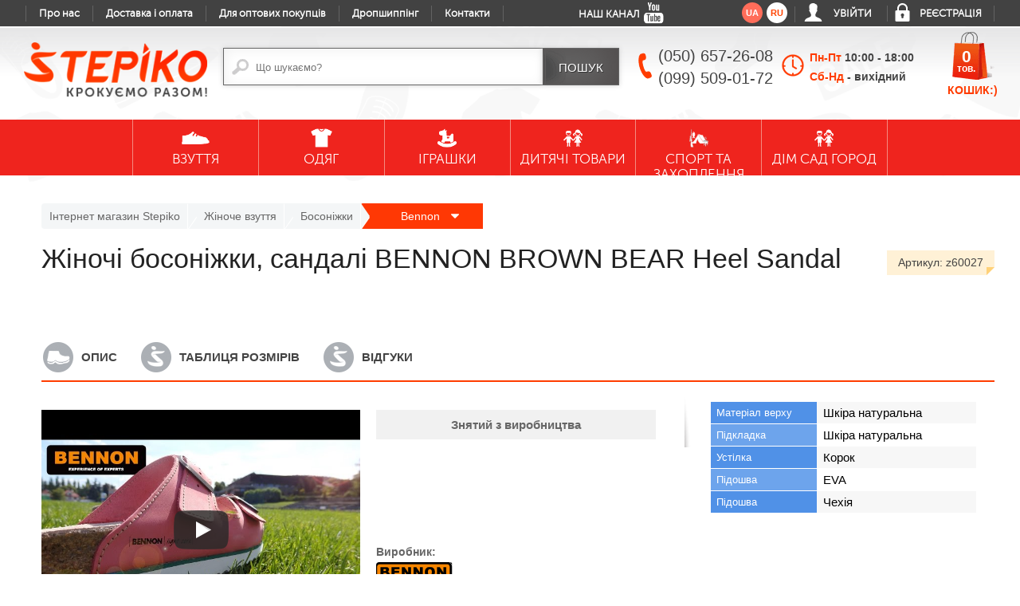

--- FILE ---
content_type: text/html; charset=UTF-8
request_url: https://stepiko.com/ua/product/bennon-brown-bear-heel-sandal/
body_size: 36175
content:
<!DOCTYPE html>
<html>
<head>
<meta charset="utf-8">
<title>Жіночі босоніжки, сандалі BENNON BROWN BEAR Heel Sandal купити </title>
<meta name="description" content="Купити ➔ Недорого ✅ ❱❱❱ Жіночі босоніжки, біркенштоки, сандалі BENNON BROWN BEAR Heel Sandal ❰❰❰ ✅ ЧУДОВА ціна в інтернет магазині ❤❤❤ STEPIKO 【 Роздріб. Оптом. Дропшиппінг 】✅ Акції. Розпродажі. ЗНИЖКИ до ... ✓ 1̲0̲0̲% Оригінал! ✓ Фото. Відео. Відгуки ❱❱❱ Доставка в Київ, по УКРАЇНІ ">
<meta name="robots" content="index,follow">
<meta name="author" content="stepiko.com, StepiKo">
<meta name="copyright" content="stepiko.com, StepiKo">
<meta property="og:title" content="Купити Жіночі босоніжки, сандалі Bennon BROWN BEAR Heel Sandal недорого. Замовити оптом та роздріб">
<meta property="og:url" content="https://stepiko.com/ua/product/bennon-brown-bear-heel-sandal/">
<meta property="og:image" content="https://stepiko.com/img/img-product/mini_"> 
<meta property="og:image:width" content="400"/>
<meta property="og:image:height" content="300"/>
<meta property="og:description" content="Жіночі босоніжки, сандалі Bennon BROWN BEAR Heel Sandal купити дешево, відмінна якість 👍 Оригінал ✈ Доставка по Україні 👍 Самі низькі ціни в Україні ➔ Продаж в інтернет магазині StepiKo ☎ (050) 657-26-08">

<link rel="canonical" href="https://stepiko.com/ua/product/bennon-brown-bear-heel-sandal/"><script src="/js/jquery-2.0.3.js"></script>
<script src="/js/jquery-ui.js"></script>
<!-- <script  src="https://code.jquery.com/jquery-2.2.4.min.js"
  integrity="sha256-BbhdlvQf/xTY9gja0Dq3HiwQF8LaCRTXxZKRutelT44="
  crossorigin="anonymous"></script>
<script src="https://code.jquery.com/ui/1.12.1/jquery-ui.min.js"
  integrity="sha256-VazP97ZCwtekAsvgPBSUwPFKdrwD3unUfSGVYrahUqU="
  crossorigin="anonymous"></script> -->
<script src="/js/jquery-migrate-1.2.1.js" ></script>
<script src="/js/siema.min.js" defer async></script>
<script src="/js/configPage.min.js?v=20.09.22"></script>

<!-- <script src="/js/configYoutubeProduct.js" defer async></script> -->
<script src="/js/simpleYoutube.js?v=28.11.01" defer async></script>


<script>
  (function(i,s,o,g,r,a,m){i['GoogleAnalyticsObject']=r;i[r]=i[r]||function(){
  (i[r].q=i[r].q||[]).push(arguments)},i[r].l=1*new Date();a=s.createElement(o),
  m=s.getElementsByTagName(o)[0];a.async=1;a.src=g;m.parentNode.insertBefore(a,m)
  })(window,document,'script','//www.google-analytics.com/analytics.js','ga');

  ga('create', 'UA-64263981-1', 'auto');
  ga('send', 'pageview');

</script>
<!-- Facebook Pixel Code -->
<script>
  !function(f,b,e,v,n,t,s)
  {if(f.fbq)return;n=f.fbq=function(){n.callMethod?
  n.callMethod.apply(n,arguments):n.queue.push(arguments)};
  if(!f._fbq)f._fbq=n;n.push=n;n.loaded=!0;n.version='2.0';
  n.queue=[];t=b.createElement(e);t.async=!0;
  t.src=v;s=b.getElementsByTagName(e)[0];
  s.parentNode.insertBefore(t,s)}(window, document,'script',
  'https://connect.facebook.net/en_US/fbevents.js');
  fbq('init', '555594534805415');
  fbq('track', 'PageView');
</script>
<noscript><img height="1" width="1" style="display:none"
  src="https://www.facebook.com/tr?id=555594534805415&ev=PageView&noscript=1"
/></noscript>
<!-- End Facebook Pixel Code --><!-- <meta name="viewport" content="width=device-width, initial-scale=0.0, user-scalable=no, minimum-scale=1.0, maximum-scale=1.0"> -->

<meta name="viewport" content="width=device-width, initial-scale=1, maximum-scale=1, user-scalable=no">

<script>
function SetCookie(id, days){
	var ws=new Date();
	ws.setDate((days-0+ws.getDate()));
	document.cookie=id+"; path=/; expires="+ws.toGMTString();
}
</script>

<link rel="shortcut icon" href="/favicon.ico" type="image/x-icon">

<link rel="preload" as="font" type="font/woff2" href="/font/ptsans.woff2" crossorigin>
<link rel="preload" as="font" type="font/woff2" href="/font/museosansregular.woff2" crossorigin>

 <link rel="preconnect" href="https://cdnjs.cloudflare.com/" crossorigin>
 <link rel="preconnect" href="https://connect.facebook.net/" crossorigin>
 <link rel="preconnect" href="https://www.google-analytics.com/" crossorigin>
 <link rel="preconnect" href="https://www.facebook.com/" crossorigin>
 <link rel="preconnect" href="https://stats.g.doubleclick.net/" crossorigin>
 <!-- <link rel="preconnect" href="https://code.jivosite.com/" crossorigin>
 <link rel="preconnect" href="https://cdn-fr.jivosite.com/" crossorigin> -->


<!-- не підвантажуються на головній, тому не критично -->
<!-- <link rel="preload" as="font" type="font/woff2" href="/font/museosansbold.woff2" crossorigin>
<link rel="preload" as="font" type="font/woff2" href="/font/museosansmedium.woff2" crossorigin>
<link rel="preload" as="font" type="font/woff2" href="/font/museosansbold.woff2" crossorigin> -->





<link rel="stylesheet" type="text/css" href="/css/styleCatalog.css?v=04.09.83" media="(min-width:900px)">







<link rel="stylesheet" type="text/css" href="/css/styleMainMenu.css?v=04.09.83" media="(min-width:900px)">
<link rel="stylesheet" type="text/css" href="/css/styleContent.css?v=04.09.83" media="(min-width:900px)">
<link rel="stylesheet" type="text/css" href="/css/style.css?v=04.09.83" media="(min-width:900px)">
<link rel="stylesheet" type="text/css" href="/css/styleBlockSearch.css?v=04.09.83" media="(min-width:900px)">
<link rel="stylesheet" type="text/css" href="/css/styleHead.css?v=04.09.83" media="(min-width:900px)">
<link rel="stylesheet" type="text/css" href="/css/styleAboutProduct.css?v=04.09.83" media="(min-width:900px)">
<link rel="stylesheet" type="text/css" href="/css/styleFooter.css?v=04.09.83" media="(min-width:900px)">
<link rel="stylesheet" type="text/css" href="/css/styleTextPage.css?v=04.09.83" media="(min-width:900px)">
<link rel="stylesheet" type="text/css" href="/css/styleCopyRight.css?v=04.09.83">
<link rel="stylesheet" type="text/css" href="/css/styleModalBasket.css?v=04.09.83" media="(min-width:900px)">
<link rel="stylesheet" type="text/css" href="/css/styleRecommendProducts.css?v=04.09.83" media="(min-width:900px)">
<link rel="stylesheet" type="text/css" href="/css/styleModalSizeTable.css?v=04.09.83">

<link rel="stylesheet" type="text/css" href="/css/stylePromotions.css?v=04.09.83">

<link rel="stylesheet" type="text/css" href="/css/styleAdaptive.css?v=04.09.83" media="(max-width:900px)">
<link rel="stylesheet" type="text/css" href="/css/styleHeadAdaptive.css?v=04.09.83" media="(max-width:900px)">
<link rel="stylesheet" type="text/css" href="/css/styleBlockSearchAdaptive.css?v=04.09.83" media="(max-width:900px)">
<link rel="stylesheet" type="text/css" href="/css/styleMainMenuAdaptive.css?v=04.09.83" media="(max-width:900px)">
<link rel="stylesheet" type="text/css" href="/css/styleContentAdaptive.css?v=04.09.83" media="(max-width:900px)">
<link rel="stylesheet" type="text/css" href="/css/styleFooterAdaptive.css?v=04.09.83" media="(max-width:900px)">
<link rel="stylesheet" type="text/css" href="/css/styleAboutProductAdaptive.css?v=04.09.83" media="(max-width:900px)">
<link rel="stylesheet" type="text/css" href="/css/styleModalBasketAdaptive.css?v=04.09.83" media="(max-width:900px)">
<link rel="stylesheet" type="text/css" href="/css/styleTextPageAdaptive.css?v=04.09.83" media="(max-width:900px)">

<link rel="stylesheet" type="text/css" href="/css/styleRecommendProductsAdaptive.css?v=04.09.83" media="(max-width:900px)">
<link rel="stylesheet" type="text/css" href="/css/styleFilterAdaptive.css?v=04.09.83" media="(max-width:899px)">
<link rel="stylesheet" href="/fancybox/source/jquery.fancybox.css?v=2.0.6" type="text/css" media="screen">
<link rel="stylesheet" href="/fancybox/source/helpers/jquery.fancybox-buttons.css?v=1.0.2" type="text/css" media="screen">
<link rel="stylesheet" href="/fancybox/source/helpers/jquery.fancybox-thumbs.css?v=2.0.6" type="text/css" media="screen">

<link rel="stylesheet" href="https://cdnjs.cloudflare.com/ajax/libs/slick-carousel/1.8.1/slick.min.css" type="text/css" media="screen">
<link rel="stylesheet" href="https://cdnjs.cloudflare.com/ajax/libs/slick-carousel/1.8.1/slick-theme.min.css" type="text/css" media="screen">









<link rel="stylesheet" type="text/css" href="/css/cart-selects.min.css?v=04.09.83">
<!-- 
<link rel="stylesheet" type="text/css" href="/css/menu-style.css?v=04.09.83" media="(min-width:900px)">
<link rel="stylesheet" type="text/css" href="/css/menu-styleAdaptive.css?v=04.09.83" media="(max-width:899px)"> -->


</head>
<body>
<!--<div id="modalSizeTable" style="display: none">
	<a href="javascript: void(0)" class="close">close</a>
	<div class="title">strLang('tableSize')</div>
	<div class="positionTable">
	</div>
</div>
-->
 <script>
// 	$(document).ready(function(){
// 		$('div#modalSizeTable').hide();
// 		$('div#modalSizeTable table').removeAttr('style');
// 		$('div#modalSizeTable table').css({width : '100%', float : 'left', margin : '0 0 20px 0'});
//     	$typeAnimateAuthoriz = 'slideInDowm';
// 		$('a.gridSize').click(function(event){
// 			event.preventDefault();
// 			$('html, body').animate({scrollTop : '0px'}, 500);
// 			$('div#modalSizeTable').fadeIn(300);
// 		});
// 		$('div#modalSizeTable a.close').click(function(event){
// 			event.preventDefault();
// 			$('div#modalSizeTable').fadeOut(300);
// 		});
// 	});
// </script>
<div class="comment-true-buy" style="display: none;">
	<a href="javascript: void(0)" data-event="close" class="close">close</a>
  	<div class="wrap-true-buy">
  		<span class="img-like"><img src="/img/thx.png"><br>Дякуємо за покупку!</span>Очікуйте дзвінка, наші менеджери Вам зателефонують
  	</div>
</div>
<script>
$(document).ready(function(){ 
    /* $("#searchFilter").keyup(function(){
        var searchName = $("#searchFilter").val();
        //var searchType = $(".searchType:checked").val();
        var searchLang = $("#searchLang").val();
        if (searchName.length > 2) {
            $.ajax({
                type: "POST",
                url: "/module/moduleCatalog.php",
                data: ( {"searchName" : searchName, "lang" : searchLang} ),
                    success: function(data) {
                $('#content').html(data);
                }
            });          
        }
    }); */
    $("#searchFilterTop").keyup(function(){
        var searchName = $("#searchFilterTop").val();
        //var searchType = $(".searchTypeTop:checked").val();
        var searchLangTop = $("#searchLangTop").val();
        if (searchName.length > 2) {
            $.ajax({
                type: "POST",
                url: "/module/moduleCatalog.php",
                data: ( {"searchName" : searchName,  "lang" : searchLangTop} ), 
            success: function(data) {
                $('#content').html(data);
            }
            }); 
        }         
    });

    $('#search-form').live('submit' ,function(e){

        if ($("#searchFilter").val() !="") {            
            
            var search = $("#searchFilter").val();
            var lang = $("#searchFilter").attr('lang');
            if (lang=="") {
                lang = 'ua';
            }

            $.ajax({
                type : 'POST',
                url : '/module/ajaxSearchRedirect.php',
                data : {
                    'search': search
                },
                dataType: "json",
                success : function(data){
                    if (data['redirect']=='1') {
                        e.preventDefault();      
                        var urr = 'https://'+document.location.host+'/'+lang+'/catalog'+data['url']+'1/';
                        $(location).attr('href', urr);

                    }
                }
            });
        }
        

    });


});  
</script>


<div id="modalViewGallery" style="display: none">
	<a href="javascript: void(0)" data-event="close" class="close">close</a>
	<div id="blockViewGallery">
		<!-- <div class="bigPhoto"><div><div><img src="/img/img-product/" alt="Жіночі босоніжки, сандалі Bennon BROWN BEAR Heel Sandal фото" title="Жіночі босоніжки, сандалі Bennon BROWN BEAR Heel Sandal фото"></div></div></div>
		<div class="previewPhoto">
			<div class="current"><img src="/img/img-product/mini_" data-src="/img/img-product/" alt="Жіночі босоніжки, сандалі Bennon BROWN BEAR Heel Sandal фото"></div>
					</div> -->
	</div>
	<div id="dataViewGallery">
		<!-- <div class="priceBtn">
						<form action="" name="buy" method="post">
				<input name="id" type="hidden" value="1629">
				<div class="price">
					<span>890 <sup>грн.</sup></span>
				</div>
				<div class="btn ">
									</div>
			</form>
		</div> -->
	</div>
</div><!-- <div id="fixedPriceProduct">
	<div class="positionFixedPriceProduct">
		<div id="dataPriceProduct">
			<div class="title">
				<span class="name">Жіночі босоніжки, сандалі BENNON BROWN BEAR Heel Sandal</span>
				<span class="articule">Артикул: z60027</span>
			</div>
			<div class="priceBtn">
				<form action="" name="buy" method="post">
					<div class="price">
						<span>890 <sup>грн.</sup></span>
					</div>
					<div class="btn">
						<input name="id" type="hidden" value="1629">
											</div>
				</form>
			</div>
		</div>				
	</div>
</div> --><script>
$(document).ready(function(){ 
    $(".count-basket-modal").keyup(function(){
        var productCount = $(this).val();
        var productId = $(this).attr('data-default-id');
        var productSize = $(this).attr('data-default-size');
        $.ajax({
            url: '/module/basketScript.php?productCount='+productCount+'&productId='+productId+'&productSize='+productSize+''
        });
    });
});  
$(document).ready(function(){ 
    $(".count-basket-modal").keyup(function(){
        $.ajax({
            url: '/module/reloadCountBasket.php',
            success: function(data) {
                $('.reloadsize').html(data);
            }
        });          
    });
});    
</script>
<div id="blockModalBasket" style="display: none">
	<a href="javascript: void(0)" data-event="close" class="close">close</a>
	<div class="title">Кошик:)</div>
	<form action="/ua/basket/" name="buy" method="post">
				<div class="blockBtn">
			<input type="submit" name="submit" onclick="ga('send', 'pageview', '/addprodbasket');" value="Оформити замовлення" class="btnOrder">
			<a href="javascript: void(0)" data-event="close" class="return">Продовжити покупки</a>		
		</div>
	</form>
</div><!-- <span class="messegeWork">На сайті ведуться технічні роботи, вибичаємось, протягом дня ми усе оновимо </span> -->
<header>
	<aside class="asideLink">
	<div class="positionAsideLink">
        <a href="javascript:void(0);" class="gamburger"><span></span><span></span><span></span></a>
		<a href="javascript:void(0);"class="btnSearch"></a>
		<ul class="linkPages">
			<li><a href="/ua/about/" >Про нас</a></li>
			<li><a href="/ua/payment-delivery/" >Доставка і оплата</a></li>
			<li><a href="/ua/wholesale/" >Для оптових покупців</a></li>
							
			<li><a href="/ua/dropshipping/" >Дропшиппінг</a></li>
			<li><a href="/ua/contacts/" >Контакти</a></li>
			<li class="desktopVer" onclick="SetCookie('mobile=no', 10);"><a href >Повна версія сайту</a></li>
		</ul>
		<a href = "https://www.youtube.com/channel/UCHMgji6_mGgb7ELpa25GuUA" target="_blank" class = "youtubeLink"><span>Наш Канал</span> <i></i></a>
		<ul class="linkUser">
			<li class="lang">
				<span class="active" >ua</span><a href="/ru/product/bennon-brown-bear-heel-sandal/">ru</a>			</li>
			
						<li class="login">
				<span><a href="javascript: void(0);">Увійти</a></span>
				<div id="blockLogin">
	<form action="" method="post" name="loginUser">
				<span class="title">Логін:</span>
		<div class="input"><input type="text" name="login" placeholder="Введіть логін..."></div>
		<span class="title">Пароль:</span>
		<div class="input"><input type="password" name="password" placeholder="Введіть пароль..."></div>
		<div class="submit"><input type="submit" onclick="ga('send', 'pageview', '/addprodbasket');" name="submit" value="Увійти"></div>
		<a href="/ua/forgot/" target="_blank" class="linkForgot">Забули пароль?</a>
	</form>
</div>			</li>
			<li class="registration"><a href="/ua/registration/" target="_blank">Реєстрація</a></li>
					
		</ul>
	</div>	
	<div class="phonelink">
		<a href="tel:+38(050)6572608"><img src="/img/call.png"></a>		
	</div>	
</aside>	<div class="positionHeader">
        <a href="/" class="logo"><img src="/img/logo-slogan.png"  alt="інтернет магазин Stepiko"></a>    
		
		<div id="searchPosition">
	<form action="/ua/search/" name="search" method="post" id="search-form">
		<div class="searchEllements">
			<input type="text" name="searchName" placeholder="Що шукаємо?" id="searchFilter" value="" lang="ua">
			<input type="hidden" name="searchLang" id="searchLang" value="ua">
		</div>
		<div class="submitSearch">
			<input type="submit" name="submit" value="Пошук">
		</div>
	</form>
</div>		<figure class="phone">
            <span>(050) 657-26-08</span>
            <span>(099) 509-01-72</span>
		</figure>
        <div class="wrap-worktime">
            <span class="item-day">Пн-Пт <strong>10:00 - 18:00</strong></span>
            <span class="item-day">
                Сб-Нд 
                <strong>- вихідний</strong>
            </span>
            <div class="full-popup-worktime">  
                <p>* У суботу та неділю замовлення приймаються тільки в електронному вигляді.
Замовлення прийнятті на вихідних обробляються в понеділок.</p>
            </div>
        </div>        
		<a href="/ua/basket/" class="basketBlock">
			<span class="name">Кошик:)</span>
						<span class="size reloadsize">0 <i>тов.</i></span>
		</a>
	</div>

    <!-- SendPulse Push -->
    <script charset="UTF-8" src="//cdn.sendpulse.com/9dae6d62c816560a842268bde2cd317d/js/push/b7b1902be699bee77fa5ed5b8fe47c15_1.js" async></script>

</header>
<nav class='desktopMenu'>
	<ul class="firstLevel editPosition">

		<li id="1" class="firstLevel-item">
        						<div class = "firstlvl-img">
        							<img src="/img/img-nav/men-shoe.png" alt="ВЗУТТЯ">
    							</div>
        						<span>ВЗУТТЯ</span>
	            				<div class="secondLevel" style="display: none">
		    						<div class="secondLevelContent">
		    							<div class="sideMenu">
		    								<ul>
		    									<li class="secondLevel-item" data-idgrp="3">
											<a href="/ua/catalog/choloviche-vzuttya/1/">Чоловіче взуття</a>
										 </li><li class="secondLevel-item" data-idgrp="1">
											<a href="/ua/catalog/dityache-vzuttya/1/">Дитяче та підліткове</a>
										 </li><li class="secondLevel-item" data-idgrp="2">
											<a href="/ua/catalog/jinoche-vzuttya/1/">Жіноче взуття</a>
										 </li>
		    								</ul>
		    							</div>
		    							<div class="dropMenuWrapper">
		    								<div class="dropMenu" data-idgrp="3">
												<div class="typeWrapper"><div class="itemEmpty"><div class="dm-item">
					    										<div class="dm-itemAbsolute">
									    							<div class="dmImgWrapper">
									    								<img src="/img/menu/20180315143426.jpg" alt="Кросівки">
									    							</div>
							    									<div class="dmTitle">
							    										<a href="/ua/catalog/choloviche-vzuttya/mens-sneakers/1/">Кросівки</a>
							    									</div>
									    							<ul></ul>
									    						</div>
					    									  </div><div class="dm-item">
					    										<div class="dm-itemAbsolute">
									    							<div class="dmImgWrapper">
									    								<img src="/img/menu/20180315144449.jpg" alt="Босоніжки">
									    							</div>
							    									<div class="dmTitle">
							    										<a href="/ua/catalog/choloviche-vzuttya/bosonijki-cholovichi/1/">Босоніжки</a>
							    									</div>
									    							<ul></ul>
									    						</div>
					    									  </div><div class="dm-item">
					    										<div class="dm-itemAbsolute">
									    							<div class="dmImgWrapper">
									    								<img src="/img/menu/20180315143511.jpg" alt="Мокасини">
									    							</div>
							    									<div class="dmTitle">
							    										<a href="/ua/catalog/choloviche-vzuttya/moccasins-mans/1/">Мокасини</a>
							    									</div>
									    							<ul></ul>
									    						</div>
					    									  </div><div class="dm-item">
					    										<div class="dm-itemAbsolute">
									    							<div class="dmImgWrapper">
									    								<img src="/img/menu/20180315144615.jpg" alt="Сандалі">
									    							</div>
							    									<div class="dmTitle">
							    										<a href="/ua/catalog/choloviche-vzuttya/sandals-mens/1/">Сандалі</a>
							    									</div>
									    							<ul></ul>
									    						</div>
					    									  </div><div class="dm-item">
					    										<div class="dm-itemAbsolute">
									    							<div class="dmImgWrapper">
									    								<img src="/img/menu/20180315143645.jpg" alt="Сліпони">
									    							</div>
							    									<div class="dmTitle">
							    										<a href="/ua/catalog/choloviche-vzuttya/slipon/1/">Сліпони</a>
							    									</div>
									    							<ul></ul>
									    						</div>
					    									  </div><div class="dm-item">
					    										<div class="dm-itemAbsolute">
									    							<div class="dmImgWrapper">
									    								<img src="/img/menu/20180315143350.jpg" alt="Кеди">
									    							</div>
							    									<div class="dmTitle">
							    										<a href="/ua/catalog/choloviche-vzuttya/mens-kedy/1/">Кеди</a>
							    									</div>
									    							<ul></ul>
									    						</div>
					    									  </div><div class="dm-item">
					    										<div class="dm-itemAbsolute">
									    							<div class="dmImgWrapper">
									    								<img src="/img/menu/20180315143757.jpg" alt="Туфлі">
									    							</div>
							    									<div class="dmTitle">
							    										<a href="/ua/catalog/choloviche-vzuttya/tufli-cholovichi/1/">Туфлі</a>
							    									</div>
									    							<ul></ul>
									    						</div>
					    									  </div><div class="dm-item">
					    										<div class="dm-itemAbsolute">
									    							<div class="dmImgWrapper">
									    								<img src="/img/menu/20180315144516.jpg" alt="Черевики">
									    							</div>
							    									<div class="dmTitle">
							    										<a href="/ua/catalog/choloviche-vzuttya/boots-mans/1/">Черевики</a>
							    									</div>
									    							<ul></ul>
									    						</div>
					    									  </div><div class="dm-item">
					    										<div class="dm-itemAbsolute">
									    							<div class="dmImgWrapper">
									    								<img src="/img/menu/20180315144318.jpg" alt="Шльопанці">
									    							</div>
							    									<div class="dmTitle">
							    										<a href="/ua/catalog/choloviche-vzuttya/shlopantsi-cholovichi/1/">Шльопанці</a>
							    									</div>
									    							<ul></ul>
									    						</div>
					    									  </div><div class="dm-item">
					    										<div class="dm-itemAbsolute">
									    							<div class="dmImgWrapper">
									    								<img src="/img/menu/20180315143718.jpg" alt="Напівчеревики">
									    							</div>
							    									<div class="dmTitle">
							    										<a href="/ua/catalog/choloviche-vzuttya/napivchereviki-cholovichi/1/">Напівчеревики</a>
							    									</div>
									    							<ul></ul>
									    						</div>
					    									  </div><div class="dm-item">
					    										<div class="dm-itemAbsolute">
									    							<div class="dmImgWrapper">
									    								<img src="/img/menu/20170503094500.jpg" alt="Суконно-хутряне">
									    							</div>
							    									<div class="dmTitle">
							    										<a href="/ua/catalog/choloviche-vzuttya/cloth-fur-mens-shoes/1/">Суконно-хутряне</a>
							    									</div>
									    							<ul></ul>
									    						</div>
					    									  </div><div class="dm-item">
					    										<div class="dm-itemAbsolute">
									    							<div class="dmImgWrapper">
									    								<img src="/img/menu/20180315144408.jpg" alt="Берці">
									    							</div>
							    									<div class="dmTitle">
							    										<a href="/ua/catalog/choloviche-vzuttya/military-boots/1/">Берці</a>
							    									</div>
									    							<ul></ul>
									    						</div>
					    									  </div><div class="dm-item">
					    										<div class="dm-itemAbsolute">
									    							<div class="dmImgWrapper">
									    								<img src="/img/menu/20170606222645.jpg" alt="Домашні тапочки">
									    							</div>
							    									<div class="dmTitle">
							    										<a href="/ua/catalog/choloviche-vzuttya/mens-slippers/1/">Домашні тапочки</a>
							    									</div>
									    							<ul></ul>
									    						</div>
					    									  </div><div class="dm-item">
					    										<div class="dm-itemAbsolute">
									    							<div class="dmImgWrapper">
									    								<img src="/img/menu/20170829171608.jpg" alt="ДУТИКИ, СНОУБУТСИ">
									    							</div>
							    									<div class="dmTitle">
							    										<a href="/ua/catalog/choloviche-vzuttya/cholovichi-dutiki/1/">ДУТИКИ, СНОУБУТСИ</a>
							    									</div>
									    							<ul></ul>
									    						</div>
					    									  </div><div class="dm-item">
					    										<div class="dm-itemAbsolute">
									    							<div class="dmImgWrapper">
									    								<img src="/img/menu/20200609160425.jpg" alt="Бутси, футзалки">
									    							</div>
							    									<div class="dmTitle">
							    										<a href="/ua/catalog/choloviche-vzuttya/cholovichi-futzalki/1/">Бутси, футзалки</a>
							    									</div>
									    							<ul></ul>
									    						</div>
					    									  </div><div class="dm-item">
					    										<div class="dm-itemAbsolute">
									    							<div class="dmImgWrapper">
									    								<img src="/img/menu/20201026125149.jpg" alt="Термовзуття">
									    							</div>
							    									<div class="dmTitle">
							    										<a href="/ua/catalog/choloviche-vzuttya/womens-thermal-shoes/1/">Термовзуття</a>
							    									</div>
									    							<ul></ul>
									    						</div>
					    									  </div><div class="dm-item">
					    										<div class="dm-itemAbsolute">
									    							<div class="dmImgWrapper">
									    								<img src="/img/menu/20180305161812.jpg" alt="Біркенштоки">
									    							</div>
							    									<div class="dmTitle">
							    										<a href="/ua/catalog/choloviche-vzuttya/birkenshtoki1/1/">Біркенштоки</a>
							    									</div>
									    							<ul></ul>
									    						</div>
					    									  </div><div class="dm-item">
					    										<div class="dm-itemAbsolute">
									    							<div class="dmImgWrapper">
									    								<img src="/img/menu/20201026123945.jpg" alt="Термовзуття">
									    							</div>
							    									<div class="dmTitle">
							    										<a href="/ua/catalog/choloviche-vzuttya/thermal-shoes/1/">Термовзуття</a>
							    									</div>
									    							<ul></ul>
									    						</div>
					    									  </div><div class="dm-item">
					    										<div class="dm-itemAbsolute">
									    							<div class="dmImgWrapper">
									    								<img src="/img/menu/20200601124227.jpg" alt="Крокси">
									    							</div>
							    									<div class="dmTitle">
							    										<a href="/ua/catalog/choloviche-vzuttya/cholovichi-kroksi/1/">Крокси</a>
							    									</div>
									    							<ul></ul>
									    						</div>
					    									  </div></div><div class="itemHave"><div class="dm-item">
				    										<div class="dm-itemAbsolute">
								    							<div class="dmImgWrapper">
								    								<img src="/img/menu/20180315144709.jpg" alt="Спортивне взуття">
								    							</div>
						    									<div class="dmTitle">
						    										<a href="/ua/catalog/choloviche-vzuttya/sportivne-vzuttya/1/">Спортивне взуття</a>
						    									</div>
								    							<ul>
								    							<li><a href="/ua/catalog/choloviche-vzuttya/mens-sneakers/1/">Кросівки</a></li><li><a href="/ua/catalog/choloviche-vzuttya/mens-kedy/1/">Кеди</a></li>
								    							</ul>
								    						</div>
				    									  </div><div class="dm-item">
				    										<div class="dm-itemAbsolute">
								    							<div class="dmImgWrapper">
								    								<img src="/img/menu/20180315143240.jpg" alt="Взуття для полювання та риболовлі">
								    							</div>
						    									<div class="dmTitle">
						    										<a href="/ua/catalog/choloviche-vzuttya/vzuttya-dlya-polyuvannya-ta-ribolovli/1/">Взуття для полювання та риболовлі</a>
						    									</div>
								    							<ul>
								    							<li><a href="/ua/catalog/choloviche-vzuttya/vzuttya-dlya-polyuvannya-ta-ribolovli/cholovichi-chereviki/1/">Черевики</a></li><li><a href="/ua/catalog/choloviche-vzuttya/vzuttya-dlya-polyuvannya-ta-ribolovli/cholovichi-gumovi-choboti/1/">Чоботи</a></li><li><a href="/ua/catalog/choloviche-vzuttya/vzuttya-dlya-polyuvannya-ta-ribolovli/napivchereviki/1/">Напівчеревики</a></li><li><a href="/ua/catalog/choloviche-vzuttya/vzuttya-dlya-polyuvannya-ta-ribolovli/zabrodi/1/">Заброди</a></li>
								    							</ul>
								    						</div>
				    									  </div><div class="dm-item">
				    										<div class="dm-itemAbsolute">
								    							<div class="dmImgWrapper">
								    								<img src="/img/menu/20180315144025.jpg" alt="Тактичне">
								    							</div>
						    									<div class="dmTitle">
						    										<a href="/ua/catalog/choloviche-vzuttya/tactical-men/1/">Тактичне</a>
						    									</div>
								    							<ul>
								    							<li><a href="/ua/catalog/choloviche-vzuttya/military-boots/1/">Берці</a></li><li><a href="/ua/catalog/choloviche-vzuttya/tactical-men/pitch-mens-shoes/1/">Напівчеревики</a></li><li><a href="/ua/catalog/choloviche-vzuttya/tactical-men/taktichni-chereviki/1/">Черевики</a></li>
								    							</ul>
								    						</div>
				    									  </div><div class="dm-item">
				    										<div class="dm-itemAbsolute">
								    							<div class="dmImgWrapper">
								    								<img src="/img/menu/20180315143744.jpg" alt="Трекінгове">
								    							</div>
						    									<div class="dmTitle">
						    										<a href="/ua/catalog/choloviche-vzuttya/trekking-shoes-for-men/1/">Трекінгове</a>
						    									</div>
								    							<ul>
								    							<li><a href="/ua/catalog/choloviche-vzuttya/trekking-shoes-for-men/mens-trekking-sandals/1/">Босоніжки</a></li><li><a href="/ua/catalog/choloviche-vzuttya/trekking-shoes-for-men/mens-trekking-shoes/1/">Кросівки</a></li><li><a href="/ua/catalog/choloviche-vzuttya/trekking-shoes-for-men/trekingovi-chereviki/1/">Черевики</a></li><li><a href="/ua/catalog/choloviche-vzuttya/trekking-shoes-for-men/trekingovi-napivchereviki/1/">Напівчеревики</a></li>
								    							</ul>
								    						</div>
				    									  </div><div class="dm-item">
				    										<div class="dm-itemAbsolute">
								    							<div class="dmImgWrapper">
								    								<img src="/img/menu/20170428162951.jpg" alt="Аксесуари для взуття">
								    							</div>
						    									<div class="dmTitle">
						    										<a href="/ua/catalog/choloviche-vzuttya/accessories-for-mens-shoes/1/">Аксесуари для взуття</a>
						    									</div>
								    							<ul>
								    							<li><a href="/ua/catalog/choloviche-vzuttya/accessories-for-mens-shoes/heaters-for-mens-shoes/1/">Утеплювачі</a></li><li><a href="/ua/catalog/choloviche-vzuttya/accessories-for-mens-shoes/insole-for-men-shoes/1/">Устілки</a></li><li><a href="/ua/catalog/choloviche-vzuttya/accessories-for-mens-shoes/mens-socks/1/">Шкарпетки</a></li>
								    							</ul>
								    						</div>
				    									  </div><div class="dm-item">
				    										<div class="dm-itemAbsolute">
								    							<div class="dmImgWrapper">
								    								<img src="/img/menu/20180315143558.jpg" alt="Робоче та захисне">
								    							</div>
						    									<div class="dmTitle">
						    										<a href="/ua/catalog/choloviche-vzuttya/roboche-ta-zahisne-choloviche-vzuttya/1/">Робоче та захисне</a>
						    									</div>
								    							<ul>
								    							<li><a href="/ua/catalog/choloviche-vzuttya/roboche-ta-zahisne-choloviche-vzuttya/mens-protective-rubber-boots/1/">Чоботи захисні</a></li><li><a href="/ua/catalog/choloviche-vzuttya/roboche-ta-zahisne-choloviche-vzuttya/napivcherevyky-robochi-ta-zakhysni/1/">Напівчеревики</a></li><li><a href="/ua/catalog/choloviche-vzuttya/roboche-ta-zahisne-choloviche-vzuttya/robochi-ta-zahisni-bosonijki/1/">Сандалі захисні</a></li><li><a href="/ua/catalog/choloviche-vzuttya/roboche-ta-zahisne-choloviche-vzuttya/robochi-ta-zahisni-krosivki/1/">Кросівки</a></li><li><a href="/ua/catalog/choloviche-vzuttya/roboche-ta-zahisne-choloviche-vzuttya/working-and-protective-boots/1/">Черевики</a></li>
								    							</ul>
								    						</div>
				    									  </div><div class="dm-item">
				    										<div class="dm-itemAbsolute">
								    							<div class="dmImgWrapper">
								    								<img src="/img/menu/20221201142437.jpg" alt="DR.ORTO">
								    							</div>
						    									<div class="dmTitle">
						    										<a href="/ua/catalog/choloviche-vzuttya/mens-shoes-drorto/1/">DR.ORTO</a>
						    									</div>
								    							<ul>
								    							<li><a href="/ua/catalog/choloviche-vzuttya/mens-shoes-drorto/sabo-drorto/1/">Сабо</a></li><li><a href="/ua/catalog/choloviche-vzuttya/mens-shoes-drorto/tapochki-drorto1/1/">Тапочки</a></li>
								    							</ul>
								    						</div>
				    									  </div></div></div>
												<div class="brands">
													<div class="brandWrapper-1 brandWrapper">
													<a href="/ua/catalog/choloviche-vzuttya/lemigo/1/" class="brand-item">
															<img src="/img/menu-brand/20170329102859.jpg" alt="LEMIGO">
													  </a><a href="/ua/catalog/choloviche-vzuttya/demar2/1/" class="brand-item">
															<img src="/img/menu-brand/20170327144047.jpg" alt="DEMAR">
													  </a><a href="/ua/catalog/choloviche-vzuttya/choloviche-vzuttya-bennon/1/" class="brand-item">
															<img src="/img/menu-brand/20170327144031.jpg" alt="BENNON">
													  </a><a href="/ua/catalog/choloviche-vzuttya/choloviche-vzuttya-befado/1/" class="brand-item">
															<img src="/img/menu-brand/20150427162526.jpg" alt="BEFADO">
													  </a><a href="/ua/catalog/choloviche-vzuttya/choloviche-vzuttya-american-club/1/" class="brand-item">
															<img src="/img/menu-brand/20150612192106.gif" alt="AMERICAN CLUB">
													  </a><a href="/ua/catalog/choloviche-vzuttya/choloviche-vzuttya-vices/1/" class="brand-item">
															<img src="/img/menu-brand/20170327144109.jpg" alt="VICES">
													  </a><a href="/ua/catalog/choloviche-vzuttya/mens-shoes-stimul/1/" class="brand-item">
															<img src="/img/menu-brand/20230208105519.jpg" alt="Stimul">
													  </a><a href="/ua/catalog/choloviche-vzuttya/olang-mens/1/" class="brand-item">
															<img src="/img/menu-brand/20180921171210.jpg" alt="OLANG">
													  </a><a href="/ua/catalog/choloviche-vzuttya/mens-boots-moleda/1/" class="brand-item">
															<img src="/img/menu-brand/20191212151501.jpg" alt="Moleda">
													  </a><a href="/ua/catalog/choloviche-vzuttya/mens-boots-m-tac1/1/" class="brand-item">
															<img src="/img/menu-brand/20230208101352.jpg" alt="M-TAC">
													  </a><a href="/ua/catalog/choloviche-vzuttya/mens-sneakers-prestige/1/" class="brand-item">
															<img src="/img/menu-brand/20191212150753.jpg" alt="Prestige">
													  </a><a href="/ua/catalog/choloviche-vzuttya/choloviche-vzuttya-edek/1/" class="brand-item">
															<img src="/img/menu-brand/20170626152514.jpg" alt="EDEK">
													  </a><a href="/ua/catalog/choloviche-vzuttya/dago-style-mens/1/" class="brand-item">
															<img src="/img/menu-brand/20200601153339.jpg" alt="Чоловіче взуття Dago Style">
													  </a><a href="/ua/catalog/choloviche-vzuttya/mens-boots-camminare/1/" class="brand-item">
															<img src="/img/menu-brand/20221229161424.jpg" alt="Camminare">
													  </a><a href="/ua/catalog/choloviche-vzuttya/choloviche-vzuttya-bates/1/" class="brand-item">
															<img src="/img/menu-brand/20170904121505.jpg" alt="Чоловічі берци Bates">
													  </a><a href="/ua/catalog/choloviche-vzuttya/grisport-men-shoes/1/" class="brand-item">
															<img src="/img/menu-brand/20190218142653.jpg" alt="Grisport">
													  </a><a href="/ua/catalog/choloviche-vzuttya/mens-shoes-kangaroos/1/" class="brand-item">
															<img src="/img/menu-brand/20201016165538.jpg" alt="KangaRoos - оригінальне взуття для чоловіків">
													  </a>
													</div>
												</div>
											  </div><div class="dropMenu" data-idgrp="1">
												<div class="typeWrapper"><div class="itemEmpty"><div class="dm-item">
				    										<div class="dm-itemAbsolute">
								    							<div class="dmImgWrapper">
								    								<img src="/img/menu/fk20180305174616.jpg" alt="Тапочки домашні">
								    							</div>
						    									<div class="dmTitle">
						    										<a href="/ua/catalog/dityache-vzuttya/childrens-shoes-textile/dityachi-tapochki/1/">Тапочки домашні</a>
						    									</div>
								    							<ul></ul>
								    						</div>
				    									  </div><div class="dm-item">
				    										<div class="dm-itemAbsolute">
								    							<div class="dmImgWrapper">
								    								<img src="/img/menu/fk20200601123726.jpg" alt="Крокси">
								    							</div>
						    									<div class="dmTitle">
						    										<a href="/ua/catalog/dityache-vzuttya/dityachi-tapochki1/dityachi-kroksi/1/">Крокси</a>
						    									</div>
								    							<ul></ul>
								    						</div>
				    									  </div><div class="dm-item">
					    										<div class="dm-itemAbsolute">
									    							<div class="dmImgWrapper">
									    								<img src="/img/menu/20180305173745.jpg" alt="Кросівки">
									    							</div>
							    									<div class="dmTitle">
							    										<a href="/ua/catalog/dityache-vzuttya/dytyachi-krosivky/1/">Кросівки</a>
							    									</div>
									    							<ul></ul>
									    						</div>
					    									  </div><div class="dm-item">
					    										<div class="dm-itemAbsolute">
									    							<div class="dmImgWrapper">
									    								<img src="/img/menu/20180305173648.jpg" alt="Балетки">
									    							</div>
							    									<div class="dmTitle">
							    										<a href="/ua/catalog/dityache-vzuttya/baletki-children/1/">Балетки</a>
							    									</div>
									    							<ul></ul>
									    						</div>
					    									  </div><div class="dm-item">
					    										<div class="dm-itemAbsolute">
									    							<div class="dmImgWrapper">
									    								<img src="/img/menu/20180305173720.jpg" alt="Босоніжки">
									    							</div>
							    									<div class="dmTitle">
							    										<a href="/ua/catalog/dityache-vzuttya/bosonozhky-detskye/1/">Босоніжки</a>
							    									</div>
									    							<ul></ul>
									    						</div>
					    									  </div><div class="dm-item">
					    										<div class="dm-itemAbsolute">
									    							<div class="dmImgWrapper">
									    								<img src="/img/menu/20170502101134.jpg" alt="Гумові чобітки">
									    							</div>
							    									<div class="dmTitle">
							    										<a href="/ua/catalog/dityache-vzuttya/gumovi-chobitki/1/">Гумові чобітки</a>
							    									</div>
									    							<ul></ul>
									    						</div>
					    									  </div><div class="dm-item">
					    										<div class="dm-itemAbsolute">
									    							<div class="dmImgWrapper">
									    								<img src="/img/menu/20180305174323.jpg" alt="Дутики, сноубутси">
									    							</div>
							    									<div class="dmTitle">
							    										<a href="/ua/catalog/dityache-vzuttya/childrens-boots/1/">Дутики, сноубутси</a>
							    									</div>
									    							<ul></ul>
									    						</div>
					    									  </div><div class="dm-item">
					    										<div class="dm-itemAbsolute">
									    							<div class="dmImgWrapper">
									    								<img src="/img/menu/20180305174218.jpg" alt="Туфлі">
									    							</div>
							    									<div class="dmTitle">
							    										<a href="/ua/catalog/dityache-vzuttya/tufli-dityachi/1/">Туфлі</a>
							    									</div>
									    							<ul></ul>
									    						</div>
					    									  </div><div class="dm-item">
					    										<div class="dm-itemAbsolute">
									    							<div class="dmImgWrapper">
									    								<img src="/img/menu/20170502103435.jpg" alt="Напівчеревики">
									    							</div>
							    									<div class="dmTitle">
							    										<a href="/ua/catalog/dityache-vzuttya/dityachi-napivchereviki/1/">Напівчеревики</a>
							    									</div>
									    							<ul></ul>
									    						</div>
					    									  </div><div class="dm-item">
					    										<div class="dm-itemAbsolute">
									    							<div class="dmImgWrapper">
									    								<img src="/img/menu/20171103113659.jpg" alt="Черевики">
									    							</div>
							    									<div class="dmTitle">
							    										<a href="/ua/catalog/dityache-vzuttya/chereviki/1/">Черевики</a>
							    									</div>
									    							<ul></ul>
									    						</div>
					    									  </div><div class="dm-item">
					    										<div class="dm-itemAbsolute">
									    							<div class="dmImgWrapper">
									    								<img src="/img/menu/20180305174130.jpg" alt="Сліпони">
									    							</div>
							    									<div class="dmTitle">
							    										<a href="/ua/catalog/dityache-vzuttya/slipony-dytyachi/1/">Сліпони</a>
							    									</div>
									    							<ul></ul>
									    						</div>
					    									  </div><div class="dm-item">
					    										<div class="dm-itemAbsolute">
									    							<div class="dmImgWrapper">
									    								<img src="/img/menu/20180305173801.jpg" alt="Мокасини">
									    							</div>
							    									<div class="dmTitle">
							    										<a href="/ua/catalog/dityache-vzuttya/childrens-moccasins/1/">Мокасини</a>
							    									</div>
									    							<ul></ul>
									    						</div>
					    									  </div><div class="dm-item">
					    										<div class="dm-itemAbsolute">
									    							<div class="dmImgWrapper">
									    								<img src="/img/menu/20180305173853.jpg" alt="Кеди, напівкеди">
									    							</div>
							    									<div class="dmTitle">
							    										<a href="/ua/catalog/dityache-vzuttya/dityachi-kedi/1/">Кеди, напівкеди</a>
							    									</div>
									    							<ul></ul>
									    						</div>
					    									  </div><div class="dm-item">
					    										<div class="dm-itemAbsolute">
									    							<div class="dmImgWrapper">
									    								<img src="/img/menu/20180305175204.jpg" alt="Бутси, футзалки">
									    							</div>
							    									<div class="dmTitle">
							    										<a href="/ua/catalog/dityache-vzuttya/dityachi-butsi-futzalki/1/">Бутси, футзалки</a>
							    									</div>
									    							<ul></ul>
									    						</div>
					    									  </div><div class="dm-item">
					    										<div class="dm-itemAbsolute">
									    							<div class="dmImgWrapper">
									    								<img src="/img/menu/20180305174032.jpg" alt="ПІНЕТКИ">
									    							</div>
							    									<div class="dmTitle">
							    										<a href="/ua/catalog/dityache-vzuttya/pinetki/1/">ПІНЕТКИ</a>
							    									</div>
									    							<ul></ul>
									    						</div>
					    									  </div><div class="dm-item">
					    										<div class="dm-itemAbsolute">
									    							<div class="dmImgWrapper">
									    								<img src="/img/menu/20181130163734.jpg" alt="Термовзуття">
									    							</div>
							    									<div class="dmTitle">
							    										<a href="/ua/catalog/dityache-vzuttya/thermo-boots/1/">Термовзуття</a>
							    									</div>
									    							<ul></ul>
									    						</div>
					    									  </div><div class="dm-item">
					    										<div class="dm-itemAbsolute">
									    							<div class="dmImgWrapper">
									    								<img src="/img/menu/20200601151455.jpg" alt="Сабо">
									    							</div>
							    									<div class="dmTitle">
							    										<a href="/ua/catalog/dityache-vzuttya/sabo-dityachi/1/">Сабо</a>
							    									</div>
									    							<ul></ul>
									    						</div>
					    									  </div><div class="dm-item">
					    										<div class="dm-itemAbsolute">
									    							<div class="dmImgWrapper">
									    								<img src="/img/menu/20180802114213.jpg" alt="Уггі">
									    							</div>
							    									<div class="dmTitle">
							    										<a href="/ua/catalog/dityache-vzuttya/uggi/1/">Уггі</a>
							    									</div>
									    							<ul></ul>
									    						</div>
					    									  </div></div><div class="itemHave"><div class="dm-item">
				    										<div class="dm-itemAbsolute">
								    							<div class="dmImgWrapper">
								    								<img src="/img/menu/20180305173950.jpg" alt="Текстильне взуття">
								    							</div>
						    									<div class="dmTitle">
						    										<a href="/ua/catalog/dityache-vzuttya/childrens-shoes-textile/1/">Текстильне взуття</a>
						    									</div>
								    							<ul>
								    							<li><a href="/ua/catalog/dityache-vzuttya/baletki-children/1/">Балетки</a></li><li><a href="/ua/catalog/dityache-vzuttya/dityachi-kedi/1/">Кеди</a></li><li><a href="/ua/catalog/dityache-vzuttya/childrens-moccasins/1/">Мокасини</a></li><li><a href="/ua/catalog/dityache-vzuttya/slipony-dytyachi/1/">Сліпони</a></li><li><a href="/ua/catalog/dityache-vzuttya/childrens-shoes-textile/dityachi-tapochki/1/">Домашні тапочки+</a></li>
								    							</ul>
								    						</div>
				    									  </div><div class="dm-item">
				    										<div class="dm-itemAbsolute">
								    							<div class="dmImgWrapper">
								    								<img src="/img/menu/20170502104004.jpg" alt="Аксесуари">
								    							</div>
						    									<div class="dmTitle">
						    										<a href="/ua/catalog/dityache-vzuttya/accessories-for-childrens-shoes/1/">Аксесуари</a>
						    									</div>
								    							<ul>
								    							<li><a href="/ua/catalog/dityache-vzuttya/accessories-for-childrens-shoes/ustilki-dlya-dityachogo-vzuttya/1/">Устілки</a></li>
								    							</ul>
								    						</div>
				    									  </div><div class="dm-item">
				    										<div class="dm-itemAbsolute">
								    							<div class="dmImgWrapper">
								    								<img src="/img/menu/20180305173823.jpg" alt="Тапочки, шльопанці">
								    							</div>
						    									<div class="dmTitle">
						    										<a href="/ua/catalog/dityache-vzuttya/dityachi-tapochki1/1/">Тапочки, шльопанці</a>
						    									</div>
								    							<ul>
								    							<li><a href="/ua/catalog/dityache-vzuttya/dityachi-tapochki1/dityachi-gumovi-tapochki/1/">Гумові та пінкові</a></li><li><a href="/ua/catalog/dityache-vzuttya/dityachi-tapochki1/dityachi-kroksi/1/">Крокси</a></li>
								    							</ul>
								    						</div>
				    									  </div><div class="dm-item">
				    										<div class="dm-itemAbsolute">
								    							<div class="dmImgWrapper">
								    								<img src="/img/menu/20170502103235.jpg" alt="Спортивне взуття">
								    							</div>
						    									<div class="dmTitle">
						    										<a href="/ua/catalog/dityache-vzuttya/childrens-sports-shoes/1/">Спортивне взуття</a>
						    									</div>
								    							<ul>
								    							<li><a href="/ua/catalog/dityache-vzuttya/dityachi-butsi-futzalki/1/">Бутси, футзалки</a></li><li><a href="/ua/catalog/dityache-vzuttya/dytyachi-krosivky/1/">Кросівки</a></li><li><a href="/ua/catalog/dityache-vzuttya/dityachi-kedi/1/">Кеди</a></li>
								    							</ul>
								    						</div>
				    									  </div><div class="dm-item">
				    										<div class="dm-itemAbsolute">
								    							<div class="dmImgWrapper">
								    								<img src="/img/menu/20180724161713.jpg" alt="Шкільне взуття">
								    							</div>
						    									<div class="dmTitle">
						    										<a href="/ua/catalog/dityache-vzuttya/shkilne-vzuttya/1/">Шкільне взуття</a>
						    									</div>
								    							<ul>
								    							<li><a href="/ua/catalog/dityache-vzuttya/tufli-dityachi/1/">Туфлі</a></li>
								    							</ul>
								    						</div>
				    									  </div><div class="dm-item">
				    										<div class="dm-itemAbsolute">
								    							<div class="dmImgWrapper">
								    								<img src="/img/menu/20190823162613.jpg" alt="Голографічне взуття">
								    							</div>
						    									<div class="dmTitle">
						    										<a href="/ua/catalog/dityache-vzuttya/holographic-shoes/1/">Голографічне взуття</a>
						    									</div>
								    							<ul>
								    							<li><a href="/ua/catalog/dityache-vzuttya/holographic-shoes/childrens-holographic-sneakers/1/">Кросівки</a></li>
								    							</ul>
								    						</div>
				    									  </div></div></div>
												<div class="brands">
													<div class="brandWrapper-1 brandWrapper">
													<a href="/ua/catalog/dityache-vzuttya/dityache-vzuttya-american-club/1/" class="brand-item">
															<img src="/img/menu-brand/20170329102445.jpg" alt="AMERICAN CLUB">
													  </a><a href="/ua/catalog/dityache-vzuttya/befado/1/" class="brand-item">
															<img src="/img/menu-brand/20170626152050.jpg" alt="BEFADO">
													  </a><a href="/ua/catalog/dityache-vzuttya/demar/1/" class="brand-item">
															<img src="/img/menu-brand/20170327143547.jpg" alt="DEMAR">
													  </a><a href="/ua/catalog/dityache-vzuttya/raweks/1/" class="brand-item">
															<img src="/img/menu-brand/20170329101751.gif" alt="RAWEKS">
													  </a><a href="/ua/catalog/dityache-vzuttya/dityache-vzuttya-mb/1/" class="brand-item">
															<img src="/img/menu-brand/20170329103429.jpg" alt="MB">
													  </a><a href="/ua/catalog/dityache-vzuttya/dityache-vzuttya-bartek/1/" class="brand-item">
															<img src="/img/menu-brand/20170626150506.jpg" alt="BARTEK (шкіряне)">
													  </a><a href="/ua/catalog/dityache-vzuttya/shagovita1/1/" class="brand-item">
															<img src="/img/menu-brand/20180809130929.jpg" alt="Шаговіта">
													  </a><a href="/ua/catalog/dityache-vzuttya/childen-boots-prestige/1/" class="brand-item">
															<img src="/img/menu-brand/20191212150941.jpg" alt="Prestige">
													  </a><a href="/ua/catalog/dityache-vzuttya/dago-style-kids/1/" class="brand-item">
															<img src="/img/menu-brand/20200601153129.jpg" alt="Дитяче взуття Dago Style">
													  </a><a href="/ua/catalog/dityache-vzuttya/kids-boots-tom-m/1/" class="brand-item">
															<img src="/img/menu-brand/20211116110432.jpg" alt="Зимове та літнє взуття Tom.M для хлопчиків та дівчаток">
													  </a><a href="/ua/catalog/dityache-vzuttya/olang4/1/" class="brand-item">
															<img src="/img/menu-brand/20180809125420.jpg" alt="OLANG">
													  </a><a href="/ua/catalog/dityache-vzuttya/lano/1/" class="brand-item">
															<img src="/img/menu-brand/20180809135851.jpg" alt="Lano">
													  </a><a href="/ua/catalog/dityache-vzuttya/kids-boots-bg/1/" class="brand-item">
															<img src="/img/menu-brand/20210812105007.jpg" alt="B&G - взуття для дітей, купити БиДжи (BG) в Україні">
													  </a><a href="/ua/catalog/dityache-vzuttya/alexandro1/1/" class="brand-item">
															<img src="/img/menu-brand/20180809131533.jpg" alt="Alexandro">
													  </a><a href="/ua/catalog/dityache-vzuttya/grisport-kid/1/" class="brand-item">
															<img src="/img/menu-brand/20190218150916.jpg" alt="Grisport">
													  </a><a href="/ua/catalog/dityache-vzuttya/childen-boots-moleda/1/" class="brand-item">
															<img src="/img/menu-brand/20191212151616.jpg" alt="Moleda">
													  </a><a href="/ua/catalog/dityache-vzuttya/kids-shoes-kangaroos/1/" class="brand-item">
															<img src="/img/menu-brand/20201016171617.jpg" alt="KangaRoos">
													  </a>
													</div>
												</div>
											  </div><div class="dropMenu" data-idgrp="2">
												<div class="typeWrapper"><div class="itemEmpty"><div class="dm-item">
					    										<div class="dm-itemAbsolute">
									    							<div class="dmImgWrapper">
									    								<img src="/img/menu/20171002101542.jpg" alt="Суконно-хутряне">
									    							</div>
							    									<div class="dmTitle">
							    										<a href="/ua/catalog/jinoche-vzuttya/sukonno-hutryane-jinoche/1/">Суконно-хутряне</a>
							    									</div>
									    							<ul></ul>
									    						</div>
					    									  </div><div class="dm-item">
					    										<div class="dm-itemAbsolute">
									    							<div class="dmImgWrapper">
									    								<img src="/img/menu/20180305171022.jpg" alt="Черевики">
									    							</div>
							    									<div class="dmTitle">
							    										<a href="/ua/catalog/jinoche-vzuttya/jinochi-chereviki/1/">Черевики</a>
							    									</div>
									    							<ul></ul>
									    						</div>
					    									  </div><div class="dm-item">
					    										<div class="dm-itemAbsolute">
									    							<div class="dmImgWrapper">
									    								<img src="/img/menu/20180305153722.jpg" alt="Біркенштоки">
									    							</div>
							    									<div class="dmTitle">
							    										<a href="/ua/catalog/jinoche-vzuttya/birkenshtoki/1/">Біркенштоки</a>
							    									</div>
									    							<ul></ul>
									    						</div>
					    									  </div><div class="dm-item">
					    										<div class="dm-itemAbsolute">
									    							<div class="dmImgWrapper">
									    								<img src="/img/menu/20180305170623.jpg" alt="Гумові чоботи">
									    							</div>
							    									<div class="dmTitle">
							    										<a href="/ua/catalog/jinoche-vzuttya/womens-boots/1/">Гумові чоботи</a>
							    									</div>
									    							<ul></ul>
									    						</div>
					    									  </div><div class="dm-item">
					    										<div class="dm-itemAbsolute">
									    							<div class="dmImgWrapper">
									    								<img src="/img/menu/20180305170732.jpg" alt="Дутики, сноубутси">
									    							</div>
							    									<div class="dmTitle">
							    										<a href="/ua/catalog/jinoche-vzuttya/womens-snowbuts/1/">Дутики, сноубутси</a>
							    									</div>
									    							<ul></ul>
									    						</div>
					    									  </div><div class="dm-item">
					    										<div class="dm-itemAbsolute">
									    							<div class="dmImgWrapper">
									    								<img src="/img/menu/20170430154631.jpg" alt="Сандалі">
									    							</div>
							    									<div class="dmTitle">
							    										<a href="/ua/catalog/jinoche-vzuttya/womans-sandals/1/">Сандалі</a>
							    									</div>
									    							<ul></ul>
									    						</div>
					    									  </div><div class="dm-item">
					    										<div class="dm-itemAbsolute">
									    							<div class="dmImgWrapper">
									    								<img src="/img/menu/20180305170952.jpg" alt="Туфлі">
									    							</div>
							    									<div class="dmTitle">
							    										<a href="/ua/catalog/jinoche-vzuttya/women-shoes/1/">Туфлі</a>
							    									</div>
									    							<ul></ul>
									    						</div>
					    									  </div><div class="dm-item">
					    										<div class="dm-itemAbsolute">
									    							<div class="dmImgWrapper">
									    								<img src="/img/menu/20180305171205.jpg" alt="Кросівки">
									    							</div>
							    									<div class="dmTitle">
							    										<a href="/ua/catalog/jinoche-vzuttya/krossovki-zhenskiye/1/">Кросівки</a>
							    									</div>
									    							<ul></ul>
									    						</div>
					    									  </div><div class="dm-item">
					    										<div class="dm-itemAbsolute">
									    							<div class="dmImgWrapper">
									    								<img src="/img/menu/20180305151724.jpg" alt="Напівчоботи">
									    							</div>
							    									<div class="dmTitle">
							    										<a href="/ua/catalog/jinoche-vzuttya/napivchoboti/1/">Напівчоботи</a>
							    									</div>
									    							<ul></ul>
									    						</div>
					    									  </div><div class="dm-item">
					    										<div class="dm-itemAbsolute">
									    							<div class="dmImgWrapper">
									    								<img src="/img/menu/20200601124114.jpg" alt="Крокси">
									    							</div>
							    									<div class="dmTitle">
							    										<a href="/ua/catalog/jinoche-vzuttya/kroksi-jinochi/1/">Крокси</a>
							    									</div>
									    							<ul></ul>
									    						</div>
					    									  </div><div class="dm-item">
					    										<div class="dm-itemAbsolute">
									    							<div class="dmImgWrapper">
									    								<img src="/img/menu/20180305170452.jpg" alt="Балетки">
									    							</div>
							    									<div class="dmTitle">
							    										<a href="/ua/catalog/jinoche-vzuttya/ballet-shoes-womans/1/">Балетки</a>
							    									</div>
									    							<ul></ul>
									    						</div>
					    									  </div><div class="dm-item">
					    										<div class="dm-itemAbsolute">
									    							<div class="dmImgWrapper">
									    								<img src="/img/menu/20201026125149.jpg" alt="Термовзуття">
									    							</div>
							    									<div class="dmTitle">
							    										<a href="/ua/catalog/jinoche-vzuttya/womens-thermal-shoes/1/">Термовзуття</a>
							    									</div>
									    							<ul></ul>
									    						</div>
					    									  </div><div class="dm-item">
					    										<div class="dm-itemAbsolute">
									    							<div class="dmImgWrapper">
									    								<img src="/img/menu/20180305170532.jpg" alt="Босоніжки">
									    							</div>
							    									<div class="dmTitle">
							    										<a href="/ua/catalog/jinoche-vzuttya/womens-sandals/1/">Босоніжки</a>
							    									</div>
									    							<ul></ul>
									    						</div>
					    									  </div><div class="dm-item">
					    										<div class="dm-itemAbsolute">
									    							<div class="dmImgWrapper">
									    								<img src="/img/menu/20180305170918.jpg" alt="Сліпони">
									    							</div>
							    									<div class="dmTitle">
							    										<a href="/ua/catalog/jinoche-vzuttya/womans-slipon/1/">Сліпони</a>
							    									</div>
									    							<ul></ul>
									    						</div>
					    									  </div><div class="dm-item">
					    										<div class="dm-itemAbsolute">
									    							<div class="dmImgWrapper">
									    								<img src="/img/menu/20180305171151.jpg" alt="Кеди">
									    							</div>
							    									<div class="dmTitle">
							    										<a href="/ua/catalog/jinoche-vzuttya/kedy-zhenskiye/1/">Кеди</a>
							    									</div>
									    							<ul></ul>
									    						</div>
					    									  </div><div class="dm-item">
					    										<div class="dm-itemAbsolute">
									    							<div class="dmImgWrapper">
									    								<img src="/img/menu/20180305170856.jpg" alt="Напівчеревики">
									    							</div>
							    									<div class="dmTitle">
							    										<a href="/ua/catalog/jinoche-vzuttya/jinochi-napivchereviki/1/">Напівчеревики</a>
							    									</div>
									    							<ul></ul>
									    						</div>
					    									  </div><div class="dm-item">
					    										<div class="dm-itemAbsolute">
									    							<div class="dmImgWrapper">
									    								<img src="/img/menu/20170929143702.jpg" alt="Лодочки">
									    							</div>
							    									<div class="dmTitle">
							    										<a href="/ua/catalog/jinoche-vzuttya/lodochki/1/">Лодочки</a>
							    									</div>
									    							<ul></ul>
									    						</div>
					    									  </div><div class="dm-item">
					    										<div class="dm-itemAbsolute">
									    							<div class="dmImgWrapper">
									    								<img src="/img/menu/20180305170806.jpg" alt="Капці">
									    							</div>
							    									<div class="dmTitle">
							    										<a href="/ua/catalog/jinoche-vzuttya/slippers-for-women/1/">Капці</a>
							    									</div>
									    							<ul></ul>
									    						</div>
					    									  </div><div class="dm-item">
					    										<div class="dm-itemAbsolute">
									    							<div class="dmImgWrapper">
									    								<img src="/img/menu/20180305170839.jpg" alt="Мокасини">
									    							</div>
							    									<div class="dmTitle">
							    										<a href="/ua/catalog/jinoche-vzuttya/jinochi-mokasini/1/">Мокасини</a>
							    									</div>
									    							<ul></ul>
									    						</div>
					    									  </div></div><div class="itemHave"><div class="dm-item">
				    										<div class="dm-itemAbsolute">
								    							<div class="dmImgWrapper">
								    								<img src="/img/menu/20180305171117.jpg" alt="Тактичне взуття">
								    							</div>
						    									<div class="dmTitle">
						    										<a href="/ua/catalog/jinoche-vzuttya/womens-tactical-shoes/1/">Тактичне взуття</a>
						    									</div>
								    							<ul>
								    							<li><a href="/ua/catalog/jinoche-vzuttya/womens-tactical-shoes/jinochi-bertsi/1/">Берці</a></li><li><a href="/ua/catalog/jinoche-vzuttya/womens-tactical-shoes/jinochi-taktichni-chereviki/1/">Черевики</a></li><li><a href="/ua/catalog/jinoche-vzuttya/womens-tactical-shoes/jinochi-taktichni-napivchereviki/1/">Напівчеревики</a></li><li><a href="/ua/catalog/jinoche-vzuttya/womens-tactical-shoes/jinochi-taktichni-tufli/1/">Туфлі</a></li>
								    							</ul>
								    						</div>
				    									  </div><div class="dm-item">
				    										<div class="dm-itemAbsolute">
								    							<div class="dmImgWrapper">
								    								<img src="/img/menu/20180305171133.jpg" alt="Трекінгове взуття">
								    							</div>
						    									<div class="dmTitle">
						    										<a href="/ua/catalog/jinoche-vzuttya/trekingove-vzuttya/1/">Трекінгове взуття</a>
						    									</div>
								    							<ul>
								    							<li><a href="/ua/catalog/jinoche-vzuttya/trekingove-vzuttya/jinochi-trekingovi-bosonijki/1/">Босоніжки</a></li><li><a href="/ua/catalog/jinoche-vzuttya/trekingove-vzuttya/jinochi-trekingovi-chereviki-bennon/1/">Черевики</a></li><li><a href="/ua/catalog/jinoche-vzuttya/trekingove-vzuttya/jinochi-trekingovi-krosivki/1/">Кросівки</a></li><li><a href="/ua/catalog/jinoche-vzuttya/trekingove-vzuttya/jinochi-trekingovi-napivchereviki/1/">Напівчеревики</a></li>
								    							</ul>
								    						</div>
				    									  </div><div class="dm-item">
				    										<div class="dm-itemAbsolute">
								    							<div class="dmImgWrapper">
								    								<img src="/img/menu/20221123133937.jpg" alt="Dr.Orto">
								    							</div>
						    									<div class="dmTitle">
						    										<a href="/ua/catalog/jinoche-vzuttya/drorto/1/">Dr.Orto</a>
						    									</div>
								    							<ul>
								    							<li><a href="/ua/catalog/jinoche-vzuttya/drorto/mokasini-drorto/1/">Мокасини</a></li><li><a href="/ua/catalog/jinoche-vzuttya/drorto/tapochki-drorto/1/">Тапочки</a></li><li><a href="/ua/catalog/jinoche-vzuttya/drorto/womens-sneakers-drorto/1/">Кросівки</a></li>
								    							</ul>
								    						</div>
				    									  </div><div class="dm-item">
				    										<div class="dm-itemAbsolute">
								    							<div class="dmImgWrapper">
								    								<img src="/img/menu/20180305171055.jpg" alt="Спортивне взуття">
								    							</div>
						    									<div class="dmTitle">
						    										<a href="/ua/catalog/jinoche-vzuttya/womens-shoes-sport/1/">Спортивне взуття</a>
						    									</div>
								    							<ul>
								    							<li><a href="/ua/catalog/jinoche-vzuttya/krossovki-zhenskiye/1/">Кросівки</a></li><li><a href="/ua/catalog/jinoche-vzuttya/kedy-zhenskiye/1/">Кеди</a></li>
								    							</ul>
								    						</div>
				    									  </div><div class="dm-item">
				    										<div class="dm-itemAbsolute">
								    							<div class="dmImgWrapper">
								    								<img src="/img/menu/20170430160304.jpg" alt="Аксесуари">
								    							</div>
						    									<div class="dmTitle">
						    										<a href="/ua/catalog/jinoche-vzuttya/aksesuari-dlya-jinochogo-vzuttya/1/">Аксесуари</a>
						    									</div>
								    							<ul>
								    							<li><a href="/ua/catalog/jinoche-vzuttya/aksesuari-dlya-jinochogo-vzuttya/jinochi-shkarpetki/1/">Шкарпетки</a></li><li><a href="/ua/catalog/jinoche-vzuttya/aksesuari-dlya-jinochogo-vzuttya/ustilki-dlya-jinochogo-vzuttya/1/">Устілки</a></li><li><a href="/ua/catalog/jinoche-vzuttya/aksesuari-dlya-jinochogo-vzuttya/uteplyuvachi-dlya-jichnogo-vzuttya/1/">Утеплювачі</a></li>
								    							</ul>
								    						</div>
				    									  </div><div class="dm-item">
				    										<div class="dm-itemAbsolute">
								    							<div class="dmImgWrapper">
								    								<img src="/img/menu/20180306100348.jpg" alt="Пляжне взуття">
								    							</div>
						    									<div class="dmTitle">
						    										<a href="/ua/catalog/jinoche-vzuttya/womens-beach-shoes/1/">Пляжне взуття</a>
						    									</div>
								    							<ul>
								    							<li><a href="/ua/catalog/jinoche-vzuttya/kroksi-jinochi/1/">Крокси,сабо</a></li><li><a href="/ua/catalog/jinoche-vzuttya/womens-beach-shoes/jinochi-shlopantsi/1/">Шльопанці</a></li><li><a href="/ua/catalog/jinoche-vzuttya/womens-beach-shoes/jinochi-tapochki/1/">Тапочки гумові та пінкові</a></li>
								    							</ul>
								    						</div>
				    									  </div></div></div>
												<div class="brands">
													<div class="brandWrapper-1 brandWrapper">
													<a href="/ua/catalog/jinoche-vzuttya/womens-boots-camminare1/1/" class="brand-item">
															<img src="/img/menu-brand/20221229161025.jpg" alt="Camminare">
													  </a><a href="/ua/catalog/jinoche-vzuttya/jinoche-vzuttya-american-club/1/" class="brand-item">
															<img src="/img/menu-brand/20150612192928.gif" alt="AMERICAN CLUB">
													  </a><a href="/ua/catalog/jinoche-vzuttya/womens-sneakers-prestige/1/" class="brand-item">
															<img src="/img/menu-brand/20191212150835.jpg" alt="Prestige">
													  </a><a href="/ua/catalog/jinoche-vzuttya/demar1/1/" class="brand-item">
															<img src="/img/menu-brand/20170327143735.jpg" alt="DEMAR">
													  </a><a href="/ua/catalog/jinoche-vzuttya/dago-style-womens/1/" class="brand-item">
															<img src="/img/menu-brand/20200601153229.jpg" alt="Жіноче взуття Dago Style">
													  </a><a href="/ua/catalog/jinoche-vzuttya/jinoche-vzuttya-raweks/1/" class="brand-item">
															<img src="/img/menu-brand/20170329102540.gif" alt="RAWEKS">
													  </a><a href="/ua/catalog/jinoche-vzuttya/grisport-womens-shoes/1/" class="brand-item">
															<img src="/img/menu-brand/20190218143130.jpg" alt="Grisport">
													  </a><a href="/ua/catalog/jinoche-vzuttya/jinoche-vzuttya-bennon/1/" class="brand-item">
															<img src="/img/menu-brand/20170327111714.jpg" alt="BENNON">
													  </a><a href="/ua/catalog/jinoche-vzuttya/jinoche-vzyttya-mb/1/" class="brand-item">
															<img src="/img/menu-brand/20170329103452.jpg" alt="MB">
													  </a><a href="/ua/catalog/jinoche-vzuttya/olang-womens/1/" class="brand-item">
															<img src="/img/menu-brand/20180921171531.jpg" alt="OLANG">
													  </a><a href="/ua/catalog/jinoche-vzuttya/befado1/1/" class="brand-item">
															<img src="/img/menu-brand/20170327143722.jpg" alt="BEFADO">
													  </a><a href="/ua/catalog/jinoche-vzuttya/womens-boots-moleda/1/" class="brand-item">
															<img src="/img/menu-brand/20191212151541.jpg" alt="Moleda">
													  </a><a href="/ua/catalog/jinoche-vzuttya/jinochi-vzuttya-lemigo/1/" class="brand-item">
															<img src="/img/menu-brand/20170327143826.jpg" alt="LEMIGO">
													  </a><a href="/ua/catalog/jinoche-vzuttya/womens-shoes-kangaroos/1/" class="brand-item">
															<img src="/img/menu-brand/20201016170731.jpg" alt="KangaRoos">
													  </a><a href="/ua/catalog/jinoche-vzuttya/jinoche-vzuttya-vices/1/" class="brand-item">
															<img src="/img/menu-brand/20170327143959.jpg" alt="VICES">
													  </a>
													</div>
												</div>
											  </div>
		    							</div>
									</div>
								</div>
							</li><li id="2" class="firstLevel-item">
        						<div class = "firstlvl-img">
        							<img src="/img/img-nav/__casual-t-shirt-.png" alt="ОДЯГ">
    							</div>
        						<span>ОДЯГ</span>
	            				<div class="secondLevel" style="display: none">
		    						<div class="secondLevelContent">
		    							<div class="sideMenu">
		    								<ul>
		    									<li class="secondLevel-item" data-idgrp="5">
											<a href="/ua/catalog/dytyachyy-odyah/1/">Дитячий одяг</a>
										 </li><li class="secondLevel-item" data-idgrp="1017">
											<a href="/ua/catalog/mens-clothing/1/">Чоловічий одяг</a>
										 </li>
		    								</ul>
		    							</div>
		    							<div class="dropMenuWrapper">
		    								<div class="dropMenu" data-idgrp="5">
												<div class="typeWrapper"><div class="itemEmpty"><div class="dm-item">
					    										<div class="dm-itemAbsolute">
									    							<div class="dmImgWrapper">
									    								<img src="/img/menu/20190904143145.jpg" alt="Бодікі">
									    							</div>
							    									<div class="dmTitle">
							    										<a href="/ua/catalog/dytyachyy-odyah/dityachi-bodiki/1/">Бодікі</a>
							    									</div>
									    							<ul></ul>
									    						</div>
					    									  </div><div class="dm-item">
					    										<div class="dm-itemAbsolute">
									    							<div class="dmImgWrapper">
									    								<img src="/img/menu/20190903170007.jpg" alt="Футболки">
									    							</div>
							    									<div class="dmTitle">
							    										<a href="/ua/catalog/dytyachyy-odyah/childrens-t-shirts/1/">Футболки</a>
							    									</div>
									    							<ul></ul>
									    						</div>
					    									  </div><div class="dm-item">
					    										<div class="dm-itemAbsolute">
									    							<div class="dmImgWrapper">
									    								<img src="/img/menu/20190904143310.jpg" alt="Чоловічки">
									    							</div>
							    									<div class="dmTitle">
							    										<a href="/ua/catalog/dytyachyy-odyah/dityachi-cholovichki/1/">Чоловічки</a>
							    									</div>
									    							<ul></ul>
									    						</div>
					    									  </div><div class="dm-item">
					    										<div class="dm-itemAbsolute">
									    							<div class="dmImgWrapper">
									    								<img src="/img/menu/20190903170920.jpg" alt="Легінси">
									    							</div>
							    									<div class="dmTitle">
							    										<a href="/ua/catalog/dytyachyy-odyah/childrens-leggings/1/">Легінси</a>
							    									</div>
									    							<ul></ul>
									    						</div>
					    									  </div><div class="dm-item">
					    										<div class="dm-itemAbsolute">
									    							<div class="dmImgWrapper">
									    								<img src="/img/menu/20190904143433.jpg" alt="Костюмчики">
									    							</div>
							    									<div class="dmTitle">
							    										<a href="/ua/catalog/dytyachyy-odyah/dityachi-kostyumchiki/1/">Костюмчики</a>
							    									</div>
									    							<ul></ul>
									    						</div>
					    									  </div><div class="dm-item">
					    										<div class="dm-itemAbsolute">
									    							<div class="dmImgWrapper">
									    								<img src="/img/menu/20190903170058.jpg" alt="Носочки">
									    							</div>
							    									<div class="dmTitle">
							    										<a href="/ua/catalog/dytyachyy-odyah/baby-socks/1/">Носочки</a>
							    									</div>
									    							<ul></ul>
									    						</div>
					    									  </div></div><div class="itemHave"><div class="dm-item">
				    										<div class="dm-itemAbsolute">
								    							<div class="dmImgWrapper">
								    								<img src="/img/menu/20170502113642.jpg" alt="Для дівчаток">
								    							</div>
						    									<div class="dmTitle">
						    										<a href="/ua/catalog/dytyachyy-odyah/clothes-for-girls/1/">Для дівчаток</a>
						    									</div>
								    							<ul>
								    							<li><a href="/ua/catalog/dytyachyy-odyah/clothes-for-girls/leginsi-dlya-divchatok/1/">Легінси для дівчаток</a></li><li><a href="/ua/catalog/dytyachyy-odyah/clothes-for-girls/socks-for-girls/1/">Носочки</a></li><li><a href="/ua/catalog/dytyachyy-odyah/clothes-for-girls/sportswear-for-girls/1/">Спортивний одяг</a></li><li><a href="/ua/catalog/dytyachyy-odyah/clothes-for-girls/t-shirts-for-girls/1/">Футболки</a></li>
								    							</ul>
								    						</div>
				    									  </div><div class="dm-item">
				    										<div class="dm-itemAbsolute">
								    							<div class="dmImgWrapper">
								    								<img src="/img/menu/20190904123243.jpg" alt="Для новонароджених">
								    							</div>
						    									<div class="dmTitle">
						    										<a href="/ua/catalog/dytyachyy-odyah/clothes-for-newborns/1/">Для новонароджених</a>
						    									</div>
								    							<ul>
								    							<li><a href="/ua/catalog/dytyachyy-odyah/clothes-for-newborns/bodies-for-newborns/1/">Бодікі</a></li><li><a href="/ua/catalog/dytyachyy-odyah/clothes-for-newborns/cholovichki-dlya-novovnarodjennih/1/">Чоловічки</a></li><li><a href="/ua/catalog/dytyachyy-odyah/clothes-for-newborns/kostyumchiki-dlya-novovnarodjenih/1/">Костюмчики</a></li>
								    							</ul>
								    						</div>
				    									  </div><div class="dm-item">
				    										<div class="dm-itemAbsolute">
								    							<div class="dmImgWrapper">
								    								<img src="/img/menu/20170502114413.jpg" alt="Для хлопчиків">
								    							</div>
						    									<div class="dmTitle">
						    										<a href="/ua/catalog/dytyachyy-odyah/clothing-for-boys/1/">Для хлопчиків</a>
						    									</div>
								    							<ul>
								    							<li><a href="/ua/catalog/dytyachyy-odyah/clothing-for-boys/socks-for-boy/1/">Носочки</a></li><li><a href="/ua/catalog/dytyachyy-odyah/clothing-for-boys/sportswear-for-boys/1/">Спортивний одяг</a></li><li><a href="/ua/catalog/dytyachyy-odyah/clothing-for-boys/t-shirts-for-boys/1/">Футболки</a></li>
								    							</ul>
								    						</div>
				    									  </div></div></div>
												<div class="brands">
													<div class="brandWrapper-2 brandWrapper">
													<a href="/ua/catalog/dytyachyy-odyah/dytyachyy-odyah-befado/1/" class="brand-item">
															<img src="/img/menu-brand/20170327143711.jpg" alt="BEFADO">
													  </a>
													</div>
												</div>
											  </div><div class="dropMenu" data-idgrp="1017">
												<div class="typeWrapper"><div class="itemEmpty"><div class="dm-item">
				    										<div class="dm-itemAbsolute">
								    							<div class="dmImgWrapper">
								    								<img src="/img/menu/fk20190808172418.jpg" alt="Шкарпетки">
								    							</div>
						    									<div class="dmTitle">
						    										<a href="/ua/catalog/choloviche-vzuttya/accessories-for-mens-shoes/mens-socks/1/">Шкарпетки</a>
						    									</div>
								    							<ul></ul>
								    						</div>
				    									  </div><div class="dm-item">
					    										<div class="dm-itemAbsolute">
									    							<div class="dmImgWrapper">
									    								<img src="/img/menu/20190813135143.jpg" alt="Футболки">
									    							</div>
							    									<div class="dmTitle">
							    										<a href="/ua/catalog/mens-clothing/mens-t-shirts/1/">Футболки</a>
							    									</div>
									    							<ul></ul>
									    						</div>
					    									  </div><div class="dm-item">
					    										<div class="dm-itemAbsolute">
									    							<div class="dmImgWrapper">
									    								<img src="/img/menu/20190813135251.jpg" alt="Поло">
									    							</div>
							    									<div class="dmTitle">
							    										<a href="/ua/catalog/mens-clothing/polo-shirts-mens/1/">Поло</a>
							    									</div>
									    							<ul></ul>
									    						</div>
					    									  </div><div class="dm-item">
					    										<div class="dm-itemAbsolute">
									    							<div class="dmImgWrapper">
									    								<img src="/img/menu/20190813135022.jpg" alt="Світшоти">
									    							</div>
							    									<div class="dmTitle">
							    										<a href="/ua/catalog/mens-clothing/mens-sweatshirts2/1/">Світшоти</a>
							    									</div>
									    							<ul></ul>
									    						</div>
					    									  </div><div class="dm-item">
					    										<div class="dm-itemAbsolute">
									    							<div class="dmImgWrapper">
									    								<img src="/img/menu/20190808151255.jpg" alt="Кофти">
									    							</div>
							    									<div class="dmTitle">
							    										<a href="/ua/catalog/mens-clothing/mens-sweatshirts/1/">Кофти</a>
							    									</div>
									    							<ul></ul>
									    						</div>
					    									  </div><div class="dm-item">
					    										<div class="dm-itemAbsolute">
									    							<div class="dmImgWrapper">
									    								<img src="/img/menu/20190808152034.jpg" alt="Товстовки">
									    							</div>
							    									<div class="dmTitle">
							    										<a href="/ua/catalog/mens-clothing/mens-sweatshirts1/1/">Товстовки</a>
							    									</div>
									    							<ul></ul>
									    						</div>
					    									  </div><div class="dm-item">
					    										<div class="dm-itemAbsolute">
									    							<div class="dmImgWrapper">
									    								<img src="/img/menu/20190813134905.jpg" alt="Спортивні костюми">
									    							</div>
							    									<div class="dmTitle">
							    										<a href="/ua/catalog/mens-clothing/tracksuits/1/">Спортивні костюми</a>
							    									</div>
									    							<ul></ul>
									    						</div>
					    									  </div><div class="dm-item">
					    										<div class="dm-itemAbsolute">
									    							<div class="dmImgWrapper">
									    								<img src="/img/menu/20190808150932.jpg" alt="Куртки">
									    							</div>
							    									<div class="dmTitle">
							    										<a href="/ua/catalog/mens-clothing/mens-jackets/1/">Куртки</a>
							    									</div>
									    							<ul></ul>
									    						</div>
					    									  </div><div class="dm-item">
					    										<div class="dm-itemAbsolute">
									    							<div class="dmImgWrapper">
									    								<img src="/img/menu/20190813135417.jpg" alt="Худі">
									    							</div>
							    									<div class="dmTitle">
							    										<a href="/ua/catalog/mens-clothing/mens-hoodies/1/">Худі</a>
							    									</div>
									    							<ul></ul>
									    						</div>
					    									  </div><div class="dm-item">
					    										<div class="dm-itemAbsolute">
									    							<div class="dmImgWrapper">
									    								<img src="/img/menu/20190808151352.jpg" alt="Штани">
									    							</div>
							    									<div class="dmTitle">
							    										<a href="/ua/catalog/mens-clothing/mens-trousers/1/">Штани</a>
							    									</div>
									    							<ul></ul>
									    						</div>
					    									  </div><div class="dm-item">
					    										<div class="dm-itemAbsolute">
									    							<div class="dmImgWrapper">
									    								<img src="/img/menu/20190808151454.jpg" alt="Шорти">
									    							</div>
							    									<div class="dmTitle">
							    										<a href="/ua/catalog/mens-clothing/mens-shorts/1/">Шорти</a>
							    									</div>
									    							<ul></ul>
									    						</div>
					    									  </div><div class="dm-item">
					    										<div class="dm-itemAbsolute">
									    							<div class="dmImgWrapper">
									    								<img src="/img/menu/20190808151605.jpg" alt="Шапки">
									    							</div>
							    									<div class="dmTitle">
							    										<a href="/ua/catalog/mens-clothing/mens-hats/1/">Шапки</a>
							    									</div>
									    							<ul></ul>
									    						</div>
					    									  </div><div class="dm-item">
					    										<div class="dm-itemAbsolute">
									    							<div class="dmImgWrapper">
									    								<img src="/img/menu/20190808151736.jpg" alt="Жилети">
									    							</div>
							    									<div class="dmTitle">
							    										<a href="/ua/catalog/mens-clothing/mens-vests/1/">Жилети</a>
							    									</div>
									    							<ul></ul>
									    						</div>
					    									  </div><div class="dm-item">
					    										<div class="dm-itemAbsolute">
									    							<div class="dmImgWrapper">
									    								<img src="/img/menu/20190808152528.jpg" alt="Кепки">
									    							</div>
							    									<div class="dmTitle">
							    										<a href="/ua/catalog/mens-clothing/mens-caps/1/">Кепки</a>
							    									</div>
									    							<ul></ul>
									    						</div>
					    									  </div><div class="dm-item">
					    										<div class="dm-itemAbsolute">
									    							<div class="dmImgWrapper">
									    								<img src="/img/menu/20190808162851.jpg" alt="Термобілизна">
									    							</div>
							    									<div class="dmTitle">
							    										<a href="/ua/catalog/mens-clothing/mens-underwear/1/">Термобілизна</a>
							    									</div>
									    							<ul></ul>
									    						</div>
					    									  </div></div></div>
												<div class="brands">
													<div class="brandWrapper-2 brandWrapper">
													<a href="/ua/catalog/mens-clothing/mens-clothing-promacher/1/" class="brand-item">
															<img src="/img/menu-brand/20190808165001.jpg" alt="Promacher">
													  </a><a href="/ua/catalog/mens-clothing/mens-clothing-pierre-cardin/1/" class="brand-item">
															<img src="/img/menu-brand/20190814123248.jpg" alt="Одяг Pierre Cardin">
													  </a><a href="/ua/catalog/mens-clothing/mens-clothing-sondico/1/" class="brand-item">
															<img src="/img/menu-brand/20190814124304.jpg" alt="Одяг Sondico">
													  </a><a href="/ua/catalog/mens-clothing/mens-clothing-everlast/1/" class="brand-item">
															<img src="/img/menu-brand/20190814123055.jpg" alt="Одяг Everlast">
													  </a><a href="/ua/catalog/mens-clothing/mens-clothing-kangol/1/" class="brand-item">
															<img src="/img/menu-brand/20190814124207.jpg" alt="Одяг Kangol">
													  </a><a href="/ua/catalog/mens-clothing/mens-clothing-lonsdale/1/" class="brand-item">
															<img src="/img/menu-brand/20190814123448.jpg" alt="Одяг Lonsdale">
													  </a><a href="/ua/catalog/mens-clothing/mens-clothing-slazenger/1/" class="brand-item">
															<img src="/img/menu-brand/20190814123707.jpg" alt="Одяг Slazenger">
													  </a><a href="/ua/catalog/mens-clothing/mens-clothing-tapout/1/" class="brand-item">
															<img src="/img/menu-brand/20190814123605.jpg" alt="Одяг Tapout">
													  </a><a href="/ua/catalog/mens-clothing/mens-clothing-champion/1/" class="brand-item">
															<img src="/img/menu-brand/20190814124102.jpg" alt="Одяг Champion">
													  </a><a href="/ua/catalog/mens-clothing/mens-clothing-jack-and-jones/1/" class="brand-item">
															<img src="/img/menu-brand/20190814123935.jpg" alt="Одяг Jack and Jones">
													  </a><a href="/ua/catalog/mens-clothing/mens-clothing-lee-cooper/1/" class="brand-item">
															<img src="/img/menu-brand/20190814123833.jpg" alt="Одяг Lee Cooper">
													  </a><a href="/ua/catalog/mens-clothing/mens-clothing-puma/1/" class="brand-item">
															<img src="/img/menu-brand/20190814122725.jpg" alt="Puma">
													  </a><a href="/ua/catalog/mens-clothing/mens-clothing-soulcal/1/" class="brand-item">
															<img src="/img/menu-brand/20190814122614.jpg" alt="Одяг SoulCal">
													  </a><a href="/ua/catalog/mens-clothing/mens-clothing-firetrap/1/" class="brand-item">
															<img src="/img/menu-brand/20190814122946.jpg" alt="Одяг Firetrap">
													  </a><a href="/ua/catalog/mens-clothing/mens-clothing-karrimor/1/" class="brand-item">
															<img src="/img/menu-brand/20190814124321.jpg" alt="Одяг Karrimor">
													  </a>
													</div>
												</div>
											  </div>
		    							</div>
									</div>
								</div>
							</li><li id="4" class="firstLevel-item">
        						<div class = "firstlvl-img">
        							<img src="/img/img-nav/rocking-horse.png" alt="ІГРАШКИ">
    							</div>
        						<span>ІГРАШКИ</span>
	            				<div class="secondLevel" style="display: none">
		    						<div class="secondLevelContent">
		    							<div class="sideMenu">
		    								<ul>
		    									<li class="secondLevel-item" data-idgrp="1004">
											<a href="/ua/catalog/igrashki-dlya-nemovlyat/1/">Іграшки для немовлят</a>
										 </li>
		    								</ul>
		    							</div>
		    							<div class="dropMenuWrapper">
		    								<div class="dropMenu" data-idgrp="1004">
												<div class="typeWrapper"><div class="itemEmpty"><div class="dm-item">
					    										<div class="dm-itemAbsolute">
									    							<div class="dmImgWrapper">
									    								<img src="/img/menu/20170502131735.jpg" alt="Розвиваючі іграшки">
									    							</div>
							    									<div class="dmTitle">
							    										<a href="/ua/catalog/igrashki-dlya-nemovlyat/rozvivayuchi-igrashki/1/">Розвиваючі іграшки</a>
							    									</div>
									    							<ul></ul>
									    						</div>
					    									  </div><div class="dm-item">
					    										<div class="dm-itemAbsolute">
									    							<div class="dmImgWrapper">
									    								<img src="/img/menu/20180418113351.jpg" alt="Брязкальця, прорізувачі">
									    							</div>
							    									<div class="dmTitle">
							    										<a href="/ua/catalog/igrashki-dlya-nemovlyat/bryazkaltsya-prorizuvachi/1/">Брязкальця, прорізувачі</a>
							    									</div>
									    							<ul></ul>
									    						</div>
					    									  </div><div class="dm-item">
					    										<div class="dm-itemAbsolute">
									    							<div class="dmImgWrapper">
									    								<img src="/img/menu/20180418112154.jpg" alt="Мобілі на ліжечко">
									    							</div>
							    									<div class="dmTitle">
							    										<a href="/ua/catalog/igrashki-dlya-nemovlyat/mobili-na-lijechko/1/">Мобілі на ліжечко</a>
							    									</div>
									    							<ul></ul>
									    						</div>
					    									  </div><div class="dm-item">
					    										<div class="dm-itemAbsolute">
									    							<div class="dmImgWrapper">
									    								<img src="/img/menu/20180418114629.jpg" alt="Розвиваючі та ігрові килимки">
									    							</div>
							    									<div class="dmTitle">
							    										<a href="/ua/catalog/igrashki-dlya-nemovlyat/rozvivayuchi-ta-igrovi-kilimki/1/">Розвиваючі та ігрові килимки</a>
							    									</div>
									    							<ul></ul>
									    						</div>
					    									  </div><div class="dm-item">
					    										<div class="dm-itemAbsolute">
									    							<div class="dmImgWrapper">
									    								<img src="/img/menu/20180418111315.jpg" alt="Іграшки для ванни">
									    							</div>
							    									<div class="dmTitle">
							    										<a href="/ua/catalog/igrashki-dlya-nemovlyat/igrashki-dlya-vanni/1/">Іграшки для ванни</a>
							    									</div>
									    							<ul></ul>
									    						</div>
					    									  </div><div class="dm-item">
					    										<div class="dm-itemAbsolute">
									    							<div class="dmImgWrapper">
									    								<img src="/img/menu/20180418114127.jpg" alt="Підвіски для ліжечка та коляски">
									    							</div>
							    									<div class="dmTitle">
							    										<a href="/ua/catalog/igrashki-dlya-nemovlyat/pidviski-dlya-lijechka-ta-kolyaski/1/">Підвіски для ліжечка та коляски</a>
							    									</div>
									    							<ul></ul>
									    						</div>
					    									  </div></div></div>
												
											  </div>
		    							</div>
									</div>
								</div>
							</li><li id="5" class="firstLevel-item">
        						<div class = "firstlvl-img">
        							<img src="/img/img-nav/casual-t-shirt-.png" alt="Дитячі товари">
    							</div>
        						<span>Дитячі товари</span>
	            				<div class="secondLevel" style="display: none">
		    						<div class="secondLevelContent">
		    							<div class="sideMenu">
		    								<ul>
		    									<li class="secondLevel-item" data-idgrp="1007">
											<a href="/ua/catalog/avtokrisla-kolyaski/1/">Автокрісла, коляски</a>
										 </li><li class="secondLevel-item" data-idgrp="1008">
											<a href="/ua/catalog/dityacha-kimnata/1/">Дитяча кімната</a>
										 </li><li class="secondLevel-item" data-idgrp="1012">
											<a href="/ua/catalog/dlya-vagitnih-ta-goduyuchih-mam/1/">Для вагітних та годуючих мам</a>
										 </li><li class="secondLevel-item" data-idgrp="1010">
											<a href="/ua/catalog/gigina-ta-doglyad/1/">Гігієна та догляд</a>
										 </li><li class="secondLevel-item" data-idgrp="1009">
											<a href="/ua/catalog/progulyanki-ta-vktivniy-vidpochinok/1/">Прогулянки та активний відпочинок</a>
										 </li><li class="secondLevel-item" data-idgrp="1011">
											<a href="/ua/catalog/vse-dlya-goduvannya/1/">Все для годування</a>
										 </li>
		    								</ul>
		    							</div>
		    							<div class="dropMenuWrapper">
		    								<div class="dropMenu" data-idgrp="1007">
												<div class="typeWrapper"><div class="itemEmpty"><div class="dm-item">
				    										<div class="dm-itemAbsolute">
								    							<div class="dmImgWrapper">
								    								<img src="/img/menu/fk20191218144449.jpg" alt="Бустери">
								    							</div>
						    									<div class="dmTitle">
						    										<a href="/ua/catalog/avtokrisla-kolyaski/avtokrisla/buster/1/">Бустери</a>
						    									</div>
								    							<ul></ul>
								    						</div>
				    									  </div><div class="dm-item">
					    										<div class="dm-itemAbsolute">
									    							<div class="dmImgWrapper">
									    								<img src="/img/menu/20170920154513.jpg" alt="Автокрісла">
									    							</div>
							    									<div class="dmTitle">
							    										<a href="/ua/catalog/avtokrisla-kolyaski/avtokrisla/1/">Автокрісла</a>
							    									</div>
									    							<ul></ul>
									    						</div>
					    									  </div><div class="dm-item">
					    										<div class="dm-itemAbsolute">
									    							<div class="dmImgWrapper">
									    								<img src="/img/menu/20170913163634.jpg" alt="КОЛЯСКИ">
									    							</div>
							    									<div class="dmTitle">
							    										<a href="/ua/catalog/avtokrisla-kolyaski/kolyaski/1/">КОЛЯСКИ</a>
							    									</div>
									    							<ul></ul>
									    						</div>
					    									  </div><div class="dm-item">
					    										<div class="dm-itemAbsolute">
									    							<div class="dmImgWrapper">
									    								<img src="/img/menu/20170920171938.jpg" alt="Стільчики для годування">
									    							</div>
							    									<div class="dmTitle">
							    										<a href="/ua/catalog/avtokrisla-kolyaski/stilchiki-dlya-goduvannya/1/">Стільчики для годування</a>
							    									</div>
									    							<ul></ul>
									    						</div>
					    									  </div><div class="dm-item">
					    										<div class="dm-itemAbsolute">
									    							<div class="dmImgWrapper">
									    								<img src="/img/menu/20170920152911.jpg" alt="Аксесуари">
									    							</div>
							    									<div class="dmTitle">
							    										<a href="/ua/catalog/avtokrisla-kolyaski/aksesuari/1/">Аксесуари</a>
							    									</div>
									    							<ul></ul>
									    						</div>
					    									  </div></div></div>
												<div class="brands">
													<div class="brandWrapper-5 brandWrapper">
													<a href="/ua/catalog/avtokrisla-kolyaski/avtokrisla-lionelo/1/" class="brand-item">
															<img src="/img/menu-brand/20191217150725.jpg" alt="Lionelo">
													  </a><a href="/ua/catalog/avtokrisla-kolyaski/avtokrisla-nania/1/" class="brand-item">
															<img src="/img/menu-brand/20191209122122.jpg" alt="Nania">
													  </a>
													</div>
												</div>
											  </div><div class="dropMenu" data-idgrp="1008">
												<div class="typeWrapper"><div class="itemEmpty"><div class="dm-item">
					    										<div class="dm-itemAbsolute">
									    							<div class="dmImgWrapper">
									    								<img src="/img/menu/20180418122753.jpg" alt="Шезлонги">
									    							</div>
							    									<div class="dmTitle">
							    										<a href="/ua/catalog/dityacha-kimnata/shezlongi/1/">Шезлонги</a>
							    									</div>
									    							<ul></ul>
									    						</div>
					    									  </div><div class="dm-item">
					    										<div class="dm-itemAbsolute">
									    							<div class="dmImgWrapper">
									    								<img src="/img/menu/20180418124533.jpg" alt="Ігрові меблі">
									    							</div>
							    									<div class="dmTitle">
							    										<a href="/ua/catalog/dityacha-kimnata/igrovi-mebli/1/">Ігрові меблі</a>
							    									</div>
									    							<ul></ul>
									    						</div>
					    									  </div><div class="dm-item">
					    										<div class="dm-itemAbsolute">
									    							<div class="dmImgWrapper">
									    								<img src="/img/menu/20180418123507.jpg" alt="Манежі">
									    							</div>
							    									<div class="dmTitle">
							    										<a href="/ua/catalog/dityacha-kimnata/maneji/1/">Манежі</a>
							    									</div>
									    							<ul></ul>
									    						</div>
					    									  </div><div class="dm-item">
					    										<div class="dm-itemAbsolute">
									    							<div class="dmImgWrapper">
									    								<img src="/img/menu/20180531152635.jpg" alt="Безпека дитини">
									    							</div>
							    									<div class="dmTitle">
							    										<a href="/ua/catalog/dityacha-kimnata/bezpeka-ditini/1/">Безпека дитини</a>
							    									</div>
									    							<ul></ul>
									    						</div>
					    									  </div><div class="dm-item">
					    										<div class="dm-itemAbsolute">
									    							<div class="dmImgWrapper">
									    								<img src="/img/menu/20180418123133.jpg" alt="Крісла-гойдалки">
									    							</div>
							    									<div class="dmTitle">
							    										<a href="/ua/catalog/dityacha-kimnata/krisla-goydalki/1/">Крісла-гойдалки</a>
							    									</div>
									    							<ul></ul>
									    						</div>
					    									  </div><div class="dm-item">
					    										<div class="dm-itemAbsolute">
									    							<div class="dmImgWrapper">
									    								<img src="/img/menu/20180418125230.jpg" alt="Нічники">
									    							</div>
							    									<div class="dmTitle">
							    										<a href="/ua/catalog/dityacha-kimnata/nichniki/1/">Нічники</a>
							    									</div>
									    							<ul></ul>
									    						</div>
					    									  </div></div></div>
												
											  </div><div class="dropMenu" data-idgrp="1012">
												<div class="typeWrapper"><div class="itemEmpty"><div class="dm-item">
					    										<div class="dm-itemAbsolute">
									    							<div class="dmImgWrapper">
									    								<img src="/img/menu/20180427120839.jpg" alt="Білизна для вагітних та годуючих мам">
									    							</div>
							    									<div class="dmTitle">
							    										<a href="/ua/catalog/dlya-vagitnih-ta-goduyuchih-mam/bilizna-dlya-vagitnih-ta-goduyuchih-mam/1/">Білизна для вагітних та годуючих мам</a>
							    									</div>
									    							<ul></ul>
									    						</div>
					    									  </div><div class="dm-item">
					    										<div class="dm-itemAbsolute">
									    							<div class="dmImgWrapper">
									    								<img src="/img/menu/20180427123824.jpg" alt="Підігрівачі">
									    							</div>
							    									<div class="dmTitle">
							    										<a href="/ua/catalog/dlya-vagitnih-ta-goduyuchih-mam/pidigrivachi/1/">Підігрівачі</a>
							    									</div>
									    							<ul></ul>
									    						</div>
					    									  </div><div class="dm-item">
					    										<div class="dm-itemAbsolute">
									    							<div class="dmImgWrapper">
									    								<img src="/img/menu/20180427122927.jpg" alt="Молоковідсмоктувачі та ємності для зберігання молока">
									    							</div>
							    									<div class="dmTitle">
							    										<a href="/ua/catalog/dlya-vagitnih-ta-goduyuchih-mam/molokovidsmoktuvachi/1/">Молоковідсмоктувачі та ємності для зберігання молока</a>
							    									</div>
									    							<ul></ul>
									    						</div>
					    									  </div><div class="dm-item">
					    										<div class="dm-itemAbsolute">
									    							<div class="dmImgWrapper">
									    								<img src="/img/menu/20180427121638.jpg" alt="Лактаційні вкладиши, накладки на груди">
									    							</div>
							    									<div class="dmTitle">
							    										<a href="/ua/catalog/dlya-vagitnih-ta-goduyuchih-mam/laktatsiyni-vkladishi-nakladki-na-sosok/1/">Лактаційні вкладиши, накладки на груди</a>
							    									</div>
									    							<ul></ul>
									    						</div>
					    									  </div></div></div>
												
											  </div><div class="dropMenu" data-idgrp="1010">
												<div class="typeWrapper"><div class="itemEmpty"><div class="dm-item">
				    										<div class="dm-itemAbsolute">
								    							<div class="dmImgWrapper">
								    								<img src="/img/menu/fk20180419170951.jpg" alt="Подушки для годування">
								    							</div>
						    									<div class="dmTitle">
						    										<a href="/ua/catalog/vse-dlya-goduvannya/podushki-dlya-goduvannya/1/">Подушки для годування</a>
						    									</div>
								    							<ul></ul>
								    						</div>
				    									  </div><div class="dm-item">
					    										<div class="dm-itemAbsolute">
									    							<div class="dmImgWrapper">
									    								<img src="/img/menu/20180626134123.jpg" alt="Термометри">
									    							</div>
							    									<div class="dmTitle">
							    										<a href="/ua/catalog/gigina-ta-doglyad/termometri/1/">Термометри</a>
							    									</div>
									    							<ul></ul>
									    						</div>
					    									  </div><div class="dm-item">
					    										<div class="dm-itemAbsolute">
									    							<div class="dmImgWrapper">
									    								<img src="/img/menu/20180626143052.jpg" alt="Розчіски, гребінці, щітки">
									    							</div>
							    									<div class="dmTitle">
							    										<a href="/ua/catalog/gigina-ta-doglyad/rozchiski-grebintsi-schitki/1/">Розчіски, гребінці, щітки</a>
							    									</div>
									    							<ul></ul>
									    						</div>
					    									  </div><div class="dm-item">
					    										<div class="dm-itemAbsolute">
									    							<div class="dmImgWrapper">
									    								<img src="/img/menu/20180418161154.jpg" alt="Підгузки">
									    							</div>
							    									<div class="dmTitle">
							    										<a href="/ua/catalog/gigina-ta-doglyad/pidguzki/1/">Підгузки</a>
							    									</div>
									    							<ul></ul>
									    						</div>
					    									  </div><div class="dm-item">
					    										<div class="dm-itemAbsolute">
									    							<div class="dmImgWrapper">
									    								<img src="/img/menu/20180601123147.jpg" alt="Аспіратори">
									    							</div>
							    									<div class="dmTitle">
							    										<a href="/ua/catalog/gigina-ta-doglyad/aspiratori/1/">Аспіратори</a>
							    									</div>
									    							<ul></ul>
									    						</div>
					    									  </div><div class="dm-item">
					    										<div class="dm-itemAbsolute">
									    							<div class="dmImgWrapper">
									    								<img src="/img/menu/20180626133430.jpg" alt="Аксесуари для купання">
									    							</div>
							    									<div class="dmTitle">
							    										<a href="/ua/catalog/gigina-ta-doglyad/aksesuari-dlya-kupannya/1/">Аксесуари для купання</a>
							    									</div>
									    							<ul></ul>
									    						</div>
					    									  </div><div class="dm-item">
					    										<div class="dm-itemAbsolute">
									    							<div class="dmImgWrapper">
									    								<img src="/img/menu/20180626141710.jpg" alt="Полотенця, пеленки, ковдри">
									    							</div>
							    									<div class="dmTitle">
							    										<a href="/ua/catalog/gigina-ta-doglyad/polotentsya-pelenki-kovdri/1/">Полотенця, пеленки, ковдри</a>
							    									</div>
									    							<ul></ul>
									    						</div>
					    									  </div><div class="dm-item">
					    										<div class="dm-itemAbsolute">
									    							<div class="dmImgWrapper">
									    								<img src="/img/menu/20180418162320.jpg" alt="Стільчики для купання">
									    							</div>
							    									<div class="dmTitle">
							    										<a href="/ua/catalog/gigina-ta-doglyad/stilchiki-dlya-kupannya/1/">Стільчики для купання</a>
							    									</div>
									    							<ul></ul>
									    						</div>
					    									  </div><div class="dm-item">
					    										<div class="dm-itemAbsolute">
									    							<div class="dmImgWrapper">
									    								<img src="/img/menu/20180626132652.jpg" alt="Вологі серветки">
									    							</div>
							    									<div class="dmTitle">
							    										<a href="/ua/catalog/gigina-ta-doglyad/servetki/1/">Вологі серветки</a>
							    									</div>
									    							<ul></ul>
									    						</div>
					    									  </div><div class="dm-item">
					    										<div class="dm-itemAbsolute">
									    							<div class="dmImgWrapper">
									    								<img src="/img/menu/20180626141220.jpg" alt="Зубні щітки та аксесуари">
									    							</div>
							    									<div class="dmTitle">
							    										<a href="/ua/catalog/gigina-ta-doglyad/zubni-schitki-ta-aksesuari/1/">Зубні щітки та аксесуари</a>
							    									</div>
									    							<ul></ul>
									    						</div>
					    									  </div><div class="dm-item">
					    										<div class="dm-itemAbsolute">
									    							<div class="dmImgWrapper">
									    								<img src="/img/menu/20180418161912.jpg" alt="Горщики">
									    							</div>
							    									<div class="dmTitle">
							    										<a href="/ua/catalog/gigina-ta-doglyad/gorschiki/1/">Горщики</a>
							    									</div>
									    							<ul></ul>
									    						</div>
					    									  </div><div class="dm-item">
					    										<div class="dm-itemAbsolute">
									    							<div class="dmImgWrapper">
									    								<img src="/img/menu/20180601130744.jpg" alt="Ножиці, кусачки для нігтів">
									    							</div>
							    									<div class="dmTitle">
							    										<a href="/ua/catalog/gigina-ta-doglyad/nojitsi/1/">Ножиці, кусачки для нігтів</a>
							    									</div>
									    							<ul></ul>
									    						</div>
					    									  </div></div></div>
												
											  </div><div class="dropMenu" data-idgrp="1009">
												<div class="typeWrapper"><div class="itemEmpty"><div class="dm-item">
					    										<div class="dm-itemAbsolute">
									    							<div class="dmImgWrapper">
									    								<img src="/img/menu/20180418130302.jpg" alt="Самокати">
									    							</div>
							    									<div class="dmTitle">
							    										<a href="/ua/catalog/progulyanki-ta-vktivniy-vidpochinok/samokati/1/">Самокати</a>
							    									</div>
									    							<ul></ul>
									    						</div>
					    									  </div><div class="dm-item">
					    										<div class="dm-itemAbsolute">
									    							<div class="dmImgWrapper">
									    								<img src="/img/menu/20180418153027.jpg" alt="Чудомобілі">
									    							</div>
							    									<div class="dmTitle">
							    										<a href="/ua/catalog/progulyanki-ta-vktivniy-vidpochinok/chudomobili/1/">Чудомобілі</a>
							    									</div>
									    							<ul></ul>
									    						</div>
					    									  </div><div class="dm-item">
					    										<div class="dm-itemAbsolute">
									    							<div class="dmImgWrapper">
									    								<img src="/img/menu/20190326140607.jpg" alt="Ролики">
									    							</div>
							    									<div class="dmTitle">
							    										<a href="/ua/catalog/progulyanki-ta-vktivniy-vidpochinok/kids-roller-skates/1/">Ролики</a>
							    									</div>
									    							<ul></ul>
									    						</div>
					    									  </div><div class="dm-item">
					    										<div class="dm-itemAbsolute">
									    							<div class="dmImgWrapper">
									    								<img src="/img/menu/20180418131513.jpg" alt="Ходунки">
									    							</div>
							    									<div class="dmTitle">
							    										<a href="/ua/catalog/progulyanki-ta-vktivniy-vidpochinok/hodunki/1/">Ходунки</a>
							    									</div>
									    							<ul></ul>
									    						</div>
					    									  </div><div class="dm-item">
					    										<div class="dm-itemAbsolute">
									    							<div class="dmImgWrapper">
									    								<img src="/img/menu/20180418154504.jpg" alt="Машинки-Каталки">
									    							</div>
							    									<div class="dmTitle">
							    										<a href="/ua/catalog/progulyanki-ta-vktivniy-vidpochinok/mashinki-katalki/1/">Машинки-Каталки</a>
							    									</div>
									    							<ul></ul>
									    						</div>
					    									  </div><div class="dm-item">
					    										<div class="dm-itemAbsolute">
									    							<div class="dmImgWrapper">
									    								<img src="/img/menu/20180418130706.jpg" alt="Велосипеди">
									    							</div>
							    									<div class="dmTitle">
							    										<a href="/ua/catalog/progulyanki-ta-vktivniy-vidpochinok/velosipedi/1/">Велосипеди</a>
							    									</div>
									    							<ul></ul>
									    						</div>
					    									  </div><div class="dm-item">
					    										<div class="dm-itemAbsolute">
									    							<div class="dmImgWrapper">
									    								<img src="/img/menu/20180418154036.jpg" alt="Толокари">
									    							</div>
							    									<div class="dmTitle">
							    										<a href="/ua/catalog/progulyanki-ta-vktivniy-vidpochinok/tolokari/1/">Толокари</a>
							    									</div>
									    							<ul></ul>
									    						</div>
					    									  </div></div></div>
												
											  </div><div class="dropMenu" data-idgrp="1011">
												<div class="typeWrapper"><div class="itemEmpty"><div class="dm-item">
				    										<div class="dm-itemAbsolute">
								    							<div class="dmImgWrapper">
								    								<img src="/img/menu/fk20180419171933.jpg" alt="Стільчики для годування">
								    							</div>
						    									<div class="dmTitle">
						    										<a href="/ua/catalog/avtokrisla-kolyaski/stilchiki-dlya-goduvannya/1/">Стільчики для годування</a>
						    									</div>
								    							<ul></ul>
								    						</div>
				    									  </div><div class="dm-item">
					    										<div class="dm-itemAbsolute">
									    							<div class="dmImgWrapper">
									    								<img src="/img/menu/20180418184239.jpg" alt="Посуд дитячий">
									    							</div>
							    									<div class="dmTitle">
							    										<a href="/ua/catalog/vse-dlya-goduvannya/posud-dityachiy/1/">Посуд дитячий</a>
							    									</div>
									    							<ul></ul>
									    						</div>
					    									  </div><div class="dm-item">
					    										<div class="dm-itemAbsolute">
									    							<div class="dmImgWrapper">
									    								<img src="/img/menu/20180418190054.jpg" alt="Пустушки">
									    							</div>
							    									<div class="dmTitle">
							    										<a href="/ua/catalog/vse-dlya-goduvannya/pustushki/1/">Пустушки</a>
							    									</div>
									    							<ul></ul>
									    						</div>
					    									  </div><div class="dm-item">
					    										<div class="dm-itemAbsolute">
									    							<div class="dmImgWrapper">
									    								<img src="/img/menu/20180817114113.jpg" alt="Нагрудники, слюнявчики">
									    							</div>
							    									<div class="dmTitle">
							    										<a href="/ua/catalog/vse-dlya-goduvannya/nagrudniki/1/">Нагрудники, слюнявчики</a>
							    									</div>
									    							<ul></ul>
									    						</div>
					    									  </div><div class="dm-item">
					    										<div class="dm-itemAbsolute">
									    							<div class="dmImgWrapper">
									    								<img src="/img/menu/20180418185220.jpg" alt="Подушки для годування">
									    							</div>
							    									<div class="dmTitle">
							    										<a href="/ua/catalog/vse-dlya-goduvannya/podushki-dlya-goduvannya/1/">Подушки для годування</a>
							    									</div>
									    							<ul></ul>
									    						</div>
					    									  </div><div class="dm-item">
					    										<div class="dm-itemAbsolute">
									    							<div class="dmImgWrapper">
									    								<img src="/img/menu/20180504125519.jpg" alt="Кружки непроливайки, поїлки">
									    							</div>
							    									<div class="dmTitle">
							    										<a href="/ua/catalog/vse-dlya-goduvannya/krujki-ne-prolivayki/1/">Кружки непроливайки, поїлки</a>
							    									</div>
									    							<ul></ul>
									    						</div>
					    									  </div><div class="dm-item">
					    										<div class="dm-itemAbsolute">
									    							<div class="dmImgWrapper">
									    								<img src="/img/menu/20180418184938.jpg" alt="Пляшечки для годування">
									    							</div>
							    									<div class="dmTitle">
							    										<a href="/ua/catalog/vse-dlya-goduvannya/plyashechki-dlya-goduvannya/1/">Пляшечки для годування</a>
							    									</div>
									    							<ul></ul>
									    						</div>
					    									  </div><div class="dm-item">
					    										<div class="dm-itemAbsolute">
									    							<div class="dmImgWrapper">
									    								<img src="/img/menu/20180427124801.jpg" alt="Аксесуари до пляшечок">
									    							</div>
							    									<div class="dmTitle">
							    										<a href="/ua/catalog/vse-dlya-goduvannya/aksesuari-do-plyashechok/1/">Аксесуари до пляшечок</a>
							    									</div>
									    							<ul></ul>
									    						</div>
					    									  </div></div></div>
												
											  </div>
		    							</div>
									</div>
								</div>
							</li><li id="6" class="firstLevel-item">
        						<div class = "firstlvl-img">
        							<img src="/img/img-nav/logo-sport.png" alt="Спорт та захоплення">
    							</div>
        						<span>Спорт та захоплення</span>
	            				<div class="secondLevel" style="display: none">
		    						<div class="secondLevelContent">
		    							<div class="sideMenu">
		    								<ul>
		    									<li class="secondLevel-item" data-idgrp="1013">
											<a href="/ua/catalog/hunting-and-fishing/1/">Полювання та риболовля</a>
										 </li><li class="secondLevel-item" data-idgrp="1014">
											<a href="/ua/catalog/tourism-and-camping/1/">Туризм і кемпінг</a>
										 </li><li class="secondLevel-item" data-idgrp="1015">
											<a href="/ua/catalog/goods-for-swimming/1/">Все для плавання</a>
										 </li>
		    								</ul>
		    							</div>
		    							<div class="dropMenuWrapper">
		    								<div class="dropMenu" data-idgrp="1013">
												<div class="typeWrapper"><div class="itemEmpty"><div class="dm-item">
					    										<div class="dm-itemAbsolute">
									    							<div class="dmImgWrapper">
									    								<img src="/img/menu/20190619161215.jpg" alt="Ножі">
									    							</div>
							    									<div class="dmTitle">
							    										<a href="/ua/catalog/hunting-and-fishing/knife/1/">Ножі</a>
							    									</div>
									    							<ul></ul>
									    						</div>
					    									  </div><div class="dm-item">
					    										<div class="dm-itemAbsolute">
									    							<div class="dmImgWrapper">
									    								<img src="/img/menu/20190624111354.jpg" alt="Аксесуари">
									    							</div>
							    									<div class="dmTitle">
							    										<a href="/ua/catalog/hunting-and-fishing/aksesuari-dlya-ribalki/1/">Аксесуари</a>
							    									</div>
									    							<ul></ul>
									    						</div>
					    									  </div><div class="dm-item">
					    										<div class="dm-itemAbsolute">
									    							<div class="dmImgWrapper">
									    								<img src="/img/menu/20190618162645.jpg" alt="Взуття">
									    							</div>
							    									<div class="dmTitle">
							    										<a href="/ua/catalog/hunting-and-fishing/boots-for-hunting-and-fishing/1/">Взуття</a>
							    									</div>
									    							<ul></ul>
									    						</div>
					    									  </div><div class="dm-item">
					    										<div class="dm-itemAbsolute">
									    							<div class="dmImgWrapper">
									    								<img src="/img/menu/20190619154209.jpg" alt="Човни та аксесуари">
									    							</div>
							    									<div class="dmTitle">
							    										<a href="/ua/catalog/hunting-and-fishing/boat/1/">Човни та аксесуари</a>
							    									</div>
									    							<ul></ul>
									    						</div>
					    									  </div><div class="dm-item">
					    										<div class="dm-itemAbsolute">
									    							<div class="dmImgWrapper">
									    								<img src="/img/menu/20190619160531.jpg" alt="Котушки">
									    							</div>
							    									<div class="dmTitle">
							    										<a href="/ua/catalog/hunting-and-fishing/kotushky/1/">Котушки</a>
							    									</div>
									    							<ul></ul>
									    						</div>
					    									  </div><div class="dm-item">
					    										<div class="dm-itemAbsolute">
									    							<div class="dmImgWrapper">
									    								<img src="/img/menu/20190619162203.jpg" alt="Термобілизна">
									    							</div>
							    									<div class="dmTitle">
							    										<a href="/ua/catalog/hunting-and-fishing/thermal-underwear/1/">Термобілизна</a>
							    									</div>
									    							<ul></ul>
									    						</div>
					    									  </div><div class="dm-item">
					    										<div class="dm-itemAbsolute">
									    							<div class="dmImgWrapper">
									    								<img src="/img/menu/20190619153025.jpg" alt="Складні меблі">
									    							</div>
							    									<div class="dmTitle">
							    										<a href="/ua/catalog/hunting-and-fishing/chair-for-fishing/1/">Складні меблі</a>
							    									</div>
									    							<ul></ul>
									    						</div>
					    									  </div><div class="dm-item">
					    										<div class="dm-itemAbsolute">
									    							<div class="dmImgWrapper">
									    								<img src="/img/menu/20190619155941.jpg" alt="Вудилища">
									    							</div>
							    									<div class="dmTitle">
							    										<a href="/ua/catalog/hunting-and-fishing/rods/1/">Вудилища</a>
							    									</div>
									    							<ul></ul>
									    						</div>
					    									  </div><div class="dm-item">
					    										<div class="dm-itemAbsolute">
									    							<div class="dmImgWrapper">
									    								<img src="/img/menu/20190619161941.jpg" alt="Біноклі">
									    							</div>
							    									<div class="dmTitle">
							    										<a href="/ua/catalog/hunting-and-fishing/binoculars/1/">Біноклі</a>
							    									</div>
									    							<ul></ul>
									    						</div>
					    									  </div><div class="dm-item">
					    										<div class="dm-itemAbsolute">
									    							<div class="dmImgWrapper">
									    								<img src="/img/menu/20190624111253.jpg" alt="Ехолоти та картплоттери">
									    							</div>
							    									<div class="dmTitle">
							    										<a href="/ua/catalog/hunting-and-fishing/eholoti/1/">Ехолоти та картплоттери</a>
							    									</div>
									    							<ul></ul>
									    						</div>
					    									  </div><div class="dm-item">
					    										<div class="dm-itemAbsolute">
									    							<div class="dmImgWrapper">
									    								<img src="/img/menu/20190618174827.jpg" alt="Одяг">
									    							</div>
							    									<div class="dmTitle">
							    										<a href="/ua/catalog/hunting-and-fishing/clothing-for-fishing/1/">Одяг</a>
							    									</div>
									    							<ul></ul>
									    						</div>
					    									  </div><div class="dm-item">
					    										<div class="dm-itemAbsolute">
									    							<div class="dmImgWrapper">
									    								<img src="/img/menu/20190619155022.jpg" alt="Рюкзаки">
									    							</div>
							    									<div class="dmTitle">
							    										<a href="/ua/catalog/hunting-and-fishing/backpack/1/">Рюкзаки</a>
							    									</div>
									    							<ul></ul>
									    						</div>
					    									  </div></div></div>
												
											  </div><div class="dropMenu" data-idgrp="1014">
												<div class="typeWrapper"><div class="itemEmpty"><div class="dm-item">
					    										<div class="dm-itemAbsolute">
									    							<div class="dmImgWrapper">
									    								<img src="/img/menu/20190619164900.jpg" alt="Біноклі">
									    							</div>
							    									<div class="dmTitle">
							    										<a href="/ua/catalog/tourism-and-camping/tourist-binoculars/1/">Біноклі</a>
							    									</div>
									    							<ul></ul>
									    						</div>
					    									  </div><div class="dm-item">
					    										<div class="dm-itemAbsolute">
									    							<div class="dmImgWrapper">
									    								<img src="/img/menu/20190618170119.jpg" alt="Взуття">
									    							</div>
							    									<div class="dmTitle">
							    										<a href="/ua/catalog/tourism-and-camping/footwear-for-tourism/1/">Взуття</a>
							    									</div>
									    							<ul></ul>
									    						</div>
					    									  </div><div class="dm-item">
					    										<div class="dm-itemAbsolute">
									    							<div class="dmImgWrapper">
									    								<img src="/img/menu/20190619163956.jpg" alt="Рюкзаки">
									    							</div>
							    									<div class="dmTitle">
							    										<a href="/ua/catalog/tourism-and-camping/backpacks-are-tourist/1/">Рюкзаки</a>
							    									</div>
									    							<ul></ul>
									    						</div>
					    									  </div><div class="dm-item">
					    										<div class="dm-itemAbsolute">
									    							<div class="dmImgWrapper">
									    								<img src="/img/menu/20190619164803.jpg" alt="Ножі">
									    							</div>
							    									<div class="dmTitle">
							    										<a href="/ua/catalog/tourism-and-camping/knifes-for-tourists/1/">Ножі</a>
							    									</div>
									    							<ul></ul>
									    						</div>
					    									  </div><div class="dm-item">
					    										<div class="dm-itemAbsolute">
									    							<div class="dmImgWrapper">
									    								<img src="/img/menu/20190619165800.jpg" alt="Чемодани">
									    							</div>
							    									<div class="dmTitle">
							    										<a href="/ua/catalog/tourism-and-camping/suitcases/1/">Чемодани</a>
							    									</div>
									    							<ul></ul>
									    						</div>
					    									  </div><div class="dm-item">
					    										<div class="dm-itemAbsolute">
									    							<div class="dmImgWrapper">
									    								<img src="/img/menu/20190619163527.jpg" alt="Намети та аксесуари">
									    							</div>
							    									<div class="dmTitle">
							    										<a href="/ua/catalog/tourism-and-camping/tent/1/">Намети та аксесуари</a>
							    									</div>
									    							<ul></ul>
									    						</div>
					    									  </div><div class="dm-item">
					    										<div class="dm-itemAbsolute">
									    							<div class="dmImgWrapper">
									    								<img src="/img/menu/20190619164701.jpg" alt="Мангали. Барбекю. Гриль">
									    							</div>
							    									<div class="dmTitle">
							    										<a href="/ua/catalog/tourism-and-camping/barbecue/1/">Мангали. Барбекю. Гриль</a>
							    									</div>
									    							<ul></ul>
									    						</div>
					    									  </div><div class="dm-item">
					    										<div class="dm-itemAbsolute">
									    							<div class="dmImgWrapper">
									    								<img src="/img/menu/20190619165252.jpg" alt="Термобілизна">
									    							</div>
							    									<div class="dmTitle">
							    										<a href="/ua/catalog/tourism-and-camping/thermal-underwear-for-tourism/1/">Термобілизна</a>
							    									</div>
									    							<ul></ul>
									    						</div>
					    									  </div><div class="dm-item">
					    										<div class="dm-itemAbsolute">
									    							<div class="dmImgWrapper">
									    								<img src="/img/menu/20190619162616.jpg" alt="Одяг">
									    							</div>
							    									<div class="dmTitle">
							    										<a href="/ua/catalog/tourism-and-camping/clothing-for-tourism/1/">Одяг</a>
							    									</div>
									    							<ul></ul>
									    						</div>
					    									  </div><div class="dm-item">
					    										<div class="dm-itemAbsolute">
									    							<div class="dmImgWrapper">
									    								<img src="/img/menu/20190619164223.jpg" alt="Меблі та аксесуари">
									    							</div>
							    									<div class="dmTitle">
							    										<a href="/ua/catalog/tourism-and-camping/tourist-furniture/1/">Меблі та аксесуари</a>
							    									</div>
									    							<ul></ul>
									    						</div>
					    									  </div></div></div>
												
											  </div><div class="dropMenu" data-idgrp="1015">
												<div class="typeWrapper"><div class="itemEmpty"><div class="dm-item">
					    										<div class="dm-itemAbsolute">
									    							<div class="dmImgWrapper">
									    								<img src="/img/menu/20190618172019.jpg" alt="Басейни">
									    							</div>
							    									<div class="dmTitle">
							    										<a href="/ua/catalog/goods-for-swimming/pools/1/">Басейни</a>
							    									</div>
									    							<ul></ul>
									    						</div>
					    									  </div><div class="dm-item">
					    										<div class="dm-itemAbsolute">
									    							<div class="dmImgWrapper">
									    								<img src="/img/menu/20190620112431.jpg" alt="Матраци та шезлонги">
									    							</div>
							    									<div class="dmTitle">
							    										<a href="/ua/catalog/goods-for-swimming/inflatable-mattresses/1/">Матраци та шезлонги</a>
							    									</div>
									    							<ul></ul>
									    						</div>
					    									  </div><div class="dm-item">
					    										<div class="dm-itemAbsolute">
									    							<div class="dmImgWrapper">
									    								<img src="/img/menu/20190620105249.jpg" alt="Надувні нарукавники. Жилети. М'ячі">
									    							</div>
							    									<div class="dmTitle">
							    										<a href="/ua/catalog/goods-for-swimming/life-jackets/1/">Надувні нарукавники. Жилети. М'ячі</a>
							    									</div>
									    							<ul></ul>
									    						</div>
					    									  </div><div class="dm-item">
					    										<div class="dm-itemAbsolute">
									    							<div class="dmImgWrapper">
									    								<img src="/img/menu/20190620102947.jpg" alt="Взуття">
									    							</div>
							    									<div class="dmTitle">
							    										<a href="/ua/catalog/goods-for-swimming/shoes-for-swimming-pool/1/">Взуття</a>
							    									</div>
									    							<ul></ul>
									    						</div>
					    									  </div><div class="dm-item">
					    										<div class="dm-itemAbsolute">
									    							<div class="dmImgWrapper">
									    								<img src="/img/menu/20190620104842.jpg" alt="Маски. Трубки. Ласти. Окуляри. Шапочки">
									    							</div>
							    									<div class="dmTitle">
							    										<a href="/ua/catalog/goods-for-swimming/flushes/1/">Маски. Трубки. Ласти. Окуляри. Шапочки</a>
							    									</div>
									    							<ul></ul>
									    						</div>
					    									  </div><div class="dm-item">
					    										<div class="dm-itemAbsolute">
									    							<div class="dmImgWrapper">
									    								<img src="/img/menu/20190620113025.jpg" alt="Надувні круги і плотики">
									    							</div>
							    									<div class="dmTitle">
							    										<a href="/ua/catalog/goods-for-swimming/inflatable-circles/1/">Надувні круги і плотики</a>
							    									</div>
									    							<ul></ul>
									    						</div>
					    									  </div></div><div class="itemHave"><div class="dm-item">
				    										<div class="dm-itemAbsolute">
								    							<div class="dmImgWrapper">
								    								<img src="/img/menu/20190620102806.jpg" alt="Все для басейнів">
								    							</div>
						    									<div class="dmTitle">
						    										<a href="/ua/catalog/goods-for-swimming/accessories-for-pools/1/">Все для басейнів</a>
						    									</div>
								    							<ul>
								    							<li><a href="/ua/catalog/goods-for-swimming/accessories-for-pools/awnings/1/">Тенти</a></li><li><a href="/ua/catalog/goods-for-swimming/accessories-for-pools/filters-for-the-pool/1/">Фільтрація та хімія</a></li><li><a href="/ua/catalog/goods-for-swimming/accessories-for-pools/pool-cleaners/1/">Очисники</a></li><li><a href="/ua/catalog/goods-for-swimming/accessories-for-pools/pumps-for-swimming-pools/1/">Насоси</a></li>
								    							</ul>
								    						</div>
				    									  </div></div></div>
												
											  </div>
		    							</div>
									</div>
								</div>
							</li><li id="7" class="firstLevel-item">
        						<div class = "firstlvl-img">
        							<img src="/img/img-nav/casual-t-shirt-.png" alt="ДІМ САД ГОРОД">
    							</div>
        						<span>ДІМ САД ГОРОД</span>
	            				<div class="secondLevel" style="display: none">
		    						<div class="secondLevelContent">
		    							<div class="sideMenu">
		    								<ul>
		    									<li class="secondLevel-item" data-idgrp="1018">
											<a href="/ua/catalog/gardening-tools/1/">Інвентар для саду та городу</a>
										 </li><li class="secondLevel-item" data-idgrp="1019">
											<a href="/ua/catalog/sistemy-polyvu/1/">Системи поливу</a>
										 </li>
		    								</ul>
		    							</div>
		    							<div class="dropMenuWrapper">
		    								<div class="dropMenu" data-idgrp="1018">
												<div class="typeWrapper"><div class="itemEmpty"><div class="dm-item">
					    										<div class="dm-itemAbsolute">
									    							<div class="dmImgWrapper">
									    								<img src="/img/menu/20200430124815.jpg" alt="Лопати">
									    							</div>
							    									<div class="dmTitle">
							    										<a href="/ua/catalog/gardening-tools/shovels/1/">Лопати</a>
							    									</div>
									    							<ul></ul>
									    						</div>
					    									  </div><div class="dm-item">
					    										<div class="dm-itemAbsolute">
									    							<div class="dmImgWrapper">
									    								<img src="/img/menu/20200430161811.jpg" alt="Розрихлювачі, культиватори">
									    							</div>
							    									<div class="dmTitle">
							    										<a href="/ua/catalog/gardening-tools/ruchni-kultyvatory/1/">Розрихлювачі, культиватори</a>
							    									</div>
									    							<ul></ul>
									    						</div>
					    									  </div><div class="dm-item">
					    										<div class="dm-itemAbsolute">
									    							<div class="dmImgWrapper">
									    								<img src="/img/menu/20200430152342.jpg" alt="Секатори">
									    							</div>
							    									<div class="dmTitle">
							    										<a href="/ua/catalog/gardening-tools/sekatory/1/">Секатори</a>
							    									</div>
									    							<ul></ul>
									    						</div>
					    									  </div><div class="dm-item">
					    										<div class="dm-itemAbsolute">
									    							<div class="dmImgWrapper">
									    								<img src="/img/menu/20200501141336.jpg" alt="Вила">
									    							</div>
							    									<div class="dmTitle">
							    										<a href="/ua/catalog/gardening-tools/vyla/1/">Вила</a>
							    									</div>
									    							<ul></ul>
									    						</div>
					    									  </div><div class="dm-item">
					    										<div class="dm-itemAbsolute">
									    							<div class="dmImgWrapper">
									    								<img src="/img/menu/20200430145226.jpg" alt="Граблі">
									    							</div>
							    									<div class="dmTitle">
							    										<a href="/ua/catalog/gardening-tools/grabli/1/">Граблі</a>
							    									</div>
									    							<ul></ul>
									    						</div>
					    									  </div><div class="dm-item">
					    										<div class="dm-itemAbsolute">
									    							<div class="dmImgWrapper">
									    								<img src="/img/menu/20200501124027.jpg" alt="Сокири">
									    							</div>
							    									<div class="dmTitle">
							    										<a href="/ua/catalog/gardening-tools/sokyru/1/">Сокири</a>
							    									</div>
									    							<ul></ul>
									    						</div>
					    									  </div></div><div class="itemHave"><div class="dm-item">
				    										<div class="dm-itemAbsolute">
								    							<div class="dmImgWrapper">
								    								<img src="/img/menu/20200501145031.jpg" alt="Обприскувачі">
								    							</div>
						    									<div class="dmTitle">
						    										<a href="/ua/catalog/gardening-tools/pulivizatory/1/">Обприскувачі</a>
						    									</div>
								    							<ul>
								    							<li><a href="/ua/catalog/gardening-tools/pulivizatory/aksesyaky-dlya-opryskuvachiv/1/">Аксесуари</a></li><li><a href="/ua/catalog/gardening-tools/pulivizatory/elektro-pulivazatory/1/">Електричні</a></li><li><a href="/ua/catalog/gardening-tools/pulivizatory/ruchni-opryskuvachi/1/">Ручні</a></li>
								    							</ul>
								    						</div>
				    									  </div></div></div>
												
											  </div><div class="dropMenu" data-idgrp="1019">
												<div class="typeWrapper"><div class="itemEmpty"><div class="dm-item">
				    										<div class="dm-itemAbsolute">
								    							<div class="dmImgWrapper">
								    								<img src="/img/menu/fk20200501170538.jpg" alt="Садові обприскувачі">
								    							</div>
						    									<div class="dmTitle">
						    										<a href="/ua/catalog/gardening-tools/pulivizatory/1/">Садові обприскувачі</a>
						    									</div>
								    							<ul></ul>
								    						</div>
				    									  </div><div class="dm-item">
					    										<div class="dm-itemAbsolute">
									    							<div class="dmImgWrapper">
									    								<img src="/img/menu/20200501170015.jpg" alt="Шланги">
									    							</div>
							    									<div class="dmTitle">
							    										<a href="/ua/catalog/sistemy-polyvu/shlangi/1/">Шланги</a>
							    									</div>
									    							<ul></ul>
									    						</div>
					    									  </div></div></div>
												
											  </div>
		    							</div>
									</div>
								</div>
							</li>			
	</ul>
</nav>
<script>
	//ширина менюшок
	var countLi = $('ul.firstLevel .firstLevel-item').length;
	var liWidth = 100/countLi;
	$('ul.firstLevel .firstLevel-item').css('width', liWidth+'%' );
</script>
<nav class='mobileMenu '>
		<a href="javascript: void(0)" data-text="Скрыть каталог товаров" class="btnCatalog " class="icon-arrow">
			<span>Каталог товарів</span>
		</a>
		
	<ul class="firstLevel editPosition">

		<li class="firstLevel-item">
								<span>
									<img src="/img/img-nav/men-shoe.png" alt="ВЗУТТЯ">
									<span>ВЗУТТЯ</span>
								</span>
						    	<div class="secondLevel" style="display: none">
						    		<div class="secondLevelContent">
						    			<div class="sideMenu">
						    				<ul>
						    				<li class="secondLevel-item" data-idgrp="3">
											<a href="/ua/catalog/choloviche-vzuttya/1/">Чоловіче взуття</a><div class="lvl2arrow"></div>
											<div class="dropDownMenu">
												<div class="typeWrapper">
													<div class="dm-item">
							    						<div class="dm-itemAbsolute">
								    						<div class="dmTitle">
								    							<a href="/ua/catalog/choloviche-vzuttya/mens-sneakers/1/">Кросівки</a>
								    						</div>
								    						<ul>
								    						
								    						</ul>
							    						</div>
							    					</div><div class="dm-item">
							    						<div class="dm-itemAbsolute">
								    						<div class="dmTitle">
								    							<a href="/ua/catalog/choloviche-vzuttya/bosonijki-cholovichi/1/">Босоніжки</a>
								    						</div>
								    						<ul>
								    						
								    						</ul>
							    						</div>
							    					</div><div class="dm-item">
							    						<div class="dm-itemAbsolute">
								    						<div class="dmTitle">
								    							<a href="/ua/catalog/choloviche-vzuttya/moccasins-mans/1/">Мокасини</a>
								    						</div>
								    						<ul>
								    						
								    						</ul>
							    						</div>
							    					</div><div class="dm-item">
							    						<div class="dm-itemAbsolute">
								    						<div class="dmTitle">
								    							<a href="/ua/catalog/choloviche-vzuttya/sandals-mens/1/">Сандалі</a>
								    						</div>
								    						<ul>
								    						
								    						</ul>
							    						</div>
							    					</div><div class="dm-item">
							    						<div class="dm-itemAbsolute">
								    						<div class="dmTitle">
								    							<a href="/ua/catalog/choloviche-vzuttya/slipon/1/">Сліпони</a>
								    						</div>
								    						<ul>
								    						
								    						</ul>
							    						</div>
							    					</div><div class="dm-item">
							    						<div class="dm-itemAbsolute">
								    						<div class="dmTitle">
								    							<a href="/ua/catalog/choloviche-vzuttya/sportivne-vzuttya/1/">Спортивне взуття</a>
								    						</div>
								    						<ul>
								    						<li><a href="/ua/catalog/choloviche-vzuttya/mens-sneakers/1/">Кросівки</a></li><li><a href="/ua/catalog/choloviche-vzuttya/mens-kedy/1/">Кеди</a></li>
								    						</ul>
							    						</div>
							    					</div><div class="dm-item">
							    						<div class="dm-itemAbsolute">
								    						<div class="dmTitle">
								    							<a href="/ua/catalog/choloviche-vzuttya/mens-kedy/1/">Кеди</a>
								    						</div>
								    						<ul>
								    						
								    						</ul>
							    						</div>
							    					</div><div class="dm-item">
							    						<div class="dm-itemAbsolute">
								    						<div class="dmTitle">
								    							<a href="/ua/catalog/choloviche-vzuttya/tufli-cholovichi/1/">Туфлі</a>
								    						</div>
								    						<ul>
								    						
								    						</ul>
							    						</div>
							    					</div><div class="dm-item">
							    						<div class="dm-itemAbsolute">
								    						<div class="dmTitle">
								    							<a href="/ua/catalog/choloviche-vzuttya/boots-mans/1/">Черевики</a>
								    						</div>
								    						<ul>
								    						
								    						</ul>
							    						</div>
							    					</div><div class="dm-item">
							    						<div class="dm-itemAbsolute">
								    						<div class="dmTitle">
								    							<a href="/ua/catalog/choloviche-vzuttya/vzuttya-dlya-polyuvannya-ta-ribolovli/1/">Взуття для полювання та риболовлі</a>
								    						</div>
								    						<ul>
								    						<li><a href="/ua/catalog/choloviche-vzuttya/vzuttya-dlya-polyuvannya-ta-ribolovli/cholovichi-chereviki/1/">Черевики</a></li><li><a href="/ua/catalog/choloviche-vzuttya/vzuttya-dlya-polyuvannya-ta-ribolovli/cholovichi-gumovi-choboti/1/">Чоботи</a></li><li><a href="/ua/catalog/choloviche-vzuttya/vzuttya-dlya-polyuvannya-ta-ribolovli/napivchereviki/1/">Напівчеревики</a></li><li><a href="/ua/catalog/choloviche-vzuttya/vzuttya-dlya-polyuvannya-ta-ribolovli/zabrodi/1/">Заброди</a></li>
								    						</ul>
							    						</div>
							    					</div><div class="dm-item">
							    						<div class="dm-itemAbsolute">
								    						<div class="dmTitle">
								    							<a href="/ua/catalog/choloviche-vzuttya/tactical-men/1/">Тактичне</a>
								    						</div>
								    						<ul>
								    						<li><a href="/ua/catalog/choloviche-vzuttya/military-boots/1/">Берці</a></li><li><a href="/ua/catalog/choloviche-vzuttya/tactical-men/pitch-mens-shoes/1/">Напівчеревики</a></li><li><a href="/ua/catalog/choloviche-vzuttya/tactical-men/taktichni-chereviki/1/">Черевики</a></li>
								    						</ul>
							    						</div>
							    					</div><div class="dm-item">
							    						<div class="dm-itemAbsolute">
								    						<div class="dmTitle">
								    							<a href="/ua/catalog/choloviche-vzuttya/trekking-shoes-for-men/1/">Трекінгове</a>
								    						</div>
								    						<ul>
								    						<li><a href="/ua/catalog/choloviche-vzuttya/trekking-shoes-for-men/mens-trekking-sandals/1/">Босоніжки</a></li><li><a href="/ua/catalog/choloviche-vzuttya/trekking-shoes-for-men/mens-trekking-shoes/1/">Кросівки</a></li><li><a href="/ua/catalog/choloviche-vzuttya/trekking-shoes-for-men/trekingovi-chereviki/1/">Черевики</a></li><li><a href="/ua/catalog/choloviche-vzuttya/trekking-shoes-for-men/trekingovi-napivchereviki/1/">Напівчеревики</a></li>
								    						</ul>
							    						</div>
							    					</div><div class="dm-item">
							    						<div class="dm-itemAbsolute">
								    						<div class="dmTitle">
								    							<a href="/ua/catalog/choloviche-vzuttya/shlopantsi-cholovichi/1/">Шльопанці</a>
								    						</div>
								    						<ul>
								    						
								    						</ul>
							    						</div>
							    					</div><div class="dm-item">
							    						<div class="dm-itemAbsolute">
								    						<div class="dmTitle">
								    							<a href="/ua/catalog/choloviche-vzuttya/accessories-for-mens-shoes/1/">Аксесуари для взуття</a>
								    						</div>
								    						<ul>
								    						<li><a href="/ua/catalog/choloviche-vzuttya/accessories-for-mens-shoes/heaters-for-mens-shoes/1/">Утеплювачі</a></li><li><a href="/ua/catalog/choloviche-vzuttya/accessories-for-mens-shoes/insole-for-men-shoes/1/">Устілки</a></li><li><a href="/ua/catalog/choloviche-vzuttya/accessories-for-mens-shoes/mens-socks/1/">Шкарпетки</a></li>
								    						</ul>
							    						</div>
							    					</div><div class="dm-item">
							    						<div class="dm-itemAbsolute">
								    						<div class="dmTitle">
								    							<a href="/ua/catalog/choloviche-vzuttya/roboche-ta-zahisne-choloviche-vzuttya/1/">Робоче та захисне</a>
								    						</div>
								    						<ul>
								    						<li><a href="/ua/catalog/choloviche-vzuttya/roboche-ta-zahisne-choloviche-vzuttya/mens-protective-rubber-boots/1/">Чоботи захисні</a></li><li><a href="/ua/catalog/choloviche-vzuttya/roboche-ta-zahisne-choloviche-vzuttya/napivcherevyky-robochi-ta-zakhysni/1/">Напівчеревики</a></li><li><a href="/ua/catalog/choloviche-vzuttya/roboche-ta-zahisne-choloviche-vzuttya/robochi-ta-zahisni-bosonijki/1/">Сандалі захисні</a></li><li><a href="/ua/catalog/choloviche-vzuttya/roboche-ta-zahisne-choloviche-vzuttya/robochi-ta-zahisni-krosivki/1/">Кросівки</a></li><li><a href="/ua/catalog/choloviche-vzuttya/roboche-ta-zahisne-choloviche-vzuttya/working-and-protective-boots/1/">Черевики</a></li>
								    						</ul>
							    						</div>
							    					</div><div class="dm-item">
							    						<div class="dm-itemAbsolute">
								    						<div class="dmTitle">
								    							<a href="/ua/catalog/choloviche-vzuttya/napivchereviki-cholovichi/1/">Напівчеревики</a>
								    						</div>
								    						<ul>
								    						
								    						</ul>
							    						</div>
							    					</div><div class="dm-item">
							    						<div class="dm-itemAbsolute">
								    						<div class="dmTitle">
								    							<a href="/ua/catalog/choloviche-vzuttya/cloth-fur-mens-shoes/1/">Суконно-хутряне</a>
								    						</div>
								    						<ul>
								    						
								    						</ul>
							    						</div>
							    					</div><div class="dm-item">
							    						<div class="dm-itemAbsolute">
								    						<div class="dmTitle">
								    							<a href="/ua/catalog/choloviche-vzuttya/military-boots/1/">Берці</a>
								    						</div>
								    						<ul>
								    						
								    						</ul>
							    						</div>
							    					</div><div class="dm-item">
							    						<div class="dm-itemAbsolute">
								    						<div class="dmTitle">
								    							<a href="/ua/catalog/choloviche-vzuttya/mens-slippers/1/">Домашні тапочки</a>
								    						</div>
								    						<ul>
								    						
								    						</ul>
							    						</div>
							    					</div><div class="dm-item">
							    						<div class="dm-itemAbsolute">
								    						<div class="dmTitle">
								    							<a href="/ua/catalog/choloviche-vzuttya/mens-shoes-drorto/1/">DR.ORTO</a>
								    						</div>
								    						<ul>
								    						<li><a href="/ua/catalog/choloviche-vzuttya/mens-shoes-drorto/sabo-drorto/1/">Сабо</a></li><li><a href="/ua/catalog/choloviche-vzuttya/mens-shoes-drorto/tapochki-drorto1/1/">Тапочки</a></li>
								    						</ul>
							    						</div>
							    					</div><div class="dm-item">
							    						<div class="dm-itemAbsolute">
								    						<div class="dmTitle">
								    							<a href="/ua/catalog/choloviche-vzuttya/cholovichi-dutiki/1/">ДУТИКИ, СНОУБУТСИ</a>
								    						</div>
								    						<ul>
								    						
								    						</ul>
							    						</div>
							    					</div><div class="dm-item">
							    						<div class="dm-itemAbsolute">
								    						<div class="dmTitle">
								    							<a href="/ua/catalog/choloviche-vzuttya/cholovichi-futzalki/1/">Бутси, футзалки</a>
								    						</div>
								    						<ul>
								    						
								    						</ul>
							    						</div>
							    					</div><div class="dm-item">
							    						<div class="dm-itemAbsolute">
								    						<div class="dmTitle">
								    							<a href="/ua/catalog/choloviche-vzuttya/womens-thermal-shoes/1/">Термовзуття</a>
								    						</div>
								    						<ul>
								    						
								    						</ul>
							    						</div>
							    					</div><div class="dm-item">
							    						<div class="dm-itemAbsolute">
								    						<div class="dmTitle">
								    							<a href="/ua/catalog/choloviche-vzuttya/birkenshtoki1/1/">Біркенштоки</a>
								    						</div>
								    						<ul>
								    						
								    						</ul>
							    						</div>
							    					</div><div class="dm-item">
							    						<div class="dm-itemAbsolute">
								    						<div class="dmTitle">
								    							<a href="/ua/catalog/choloviche-vzuttya/thermal-shoes/1/">Термовзуття</a>
								    						</div>
								    						<ul>
								    						
								    						</ul>
							    						</div>
							    					</div><div class="dm-item">
							    						<div class="dm-itemAbsolute">
								    						<div class="dmTitle">
								    							<a href="/ua/catalog/choloviche-vzuttya/cholovichi-kroksi/1/">Крокси</a>
								    						</div>
								    						<ul>
								    						
								    						</ul>
							    						</div>
							    					</div>
												</div><div class="brands">
													<div class="brandWrapperMobile-3 brandWrapperMobile">
														<a href="/ua/catalog/choloviche-vzuttya/lemigo/1/" class="brand-item">
															<img src="/img/menu-brand/20170329102859.jpg" alt="LEMIGO">
													  </a><a href="/ua/catalog/choloviche-vzuttya/demar2/1/" class="brand-item">
															<img src="/img/menu-brand/20170327144047.jpg" alt="DEMAR">
													  </a><a href="/ua/catalog/choloviche-vzuttya/choloviche-vzuttya-bennon/1/" class="brand-item">
															<img src="/img/menu-brand/20170327144031.jpg" alt="BENNON">
													  </a><a href="/ua/catalog/choloviche-vzuttya/choloviche-vzuttya-befado/1/" class="brand-item">
															<img src="/img/menu-brand/20150427162526.jpg" alt="BEFADO">
													  </a><a href="/ua/catalog/choloviche-vzuttya/choloviche-vzuttya-american-club/1/" class="brand-item">
															<img src="/img/menu-brand/20150612192106.gif" alt="AMERICAN CLUB">
													  </a><a href="/ua/catalog/choloviche-vzuttya/choloviche-vzuttya-vices/1/" class="brand-item">
															<img src="/img/menu-brand/20170327144109.jpg" alt="VICES">
													  </a><a href="/ua/catalog/choloviche-vzuttya/mens-shoes-stimul/1/" class="brand-item">
															<img src="/img/menu-brand/20230208105519.jpg" alt="Stimul">
													  </a><a href="/ua/catalog/choloviche-vzuttya/olang-mens/1/" class="brand-item">
															<img src="/img/menu-brand/20180921171210.jpg" alt="OLANG">
													  </a><a href="/ua/catalog/choloviche-vzuttya/mens-boots-moleda/1/" class="brand-item">
															<img src="/img/menu-brand/20191212151501.jpg" alt="Moleda">
													  </a><a href="/ua/catalog/choloviche-vzuttya/mens-boots-m-tac1/1/" class="brand-item">
															<img src="/img/menu-brand/20230208101352.jpg" alt="M-TAC">
													  </a><a href="/ua/catalog/choloviche-vzuttya/mens-sneakers-prestige/1/" class="brand-item">
															<img src="/img/menu-brand/20191212150753.jpg" alt="Prestige">
													  </a><a href="/ua/catalog/choloviche-vzuttya/choloviche-vzuttya-edek/1/" class="brand-item">
															<img src="/img/menu-brand/20170626152514.jpg" alt="EDEK">
													  </a><a href="/ua/catalog/choloviche-vzuttya/dago-style-mens/1/" class="brand-item">
															<img src="/img/menu-brand/20200601153339.jpg" alt="Чоловіче взуття Dago Style">
													  </a><a href="/ua/catalog/choloviche-vzuttya/mens-boots-camminare/1/" class="brand-item">
															<img src="/img/menu-brand/20221229161424.jpg" alt="Camminare">
													  </a><a href="/ua/catalog/choloviche-vzuttya/choloviche-vzuttya-bates/1/" class="brand-item">
															<img src="/img/menu-brand/20170904121505.jpg" alt="Чоловічі берци Bates">
													  </a><a href="/ua/catalog/choloviche-vzuttya/grisport-men-shoes/1/" class="brand-item">
															<img src="/img/menu-brand/20190218142653.jpg" alt="Grisport">
													  </a><a href="/ua/catalog/choloviche-vzuttya/mens-shoes-kangaroos/1/" class="brand-item">
															<img src="/img/menu-brand/20201016165538.jpg" alt="KangaRoos - оригінальне взуття для чоловіків">
													  </a>
													</div>
												</div></div>
										</li><li class="secondLevel-item" data-idgrp="1">
											<a href="/ua/catalog/dityache-vzuttya/1/">Дитяче та підліткове</a><div class="lvl2arrow"></div>
											<div class="dropDownMenu">
												<div class="typeWrapper">
													<div class="dm-item">
					    										<div class="dm-itemAbsolute">
							    									<div class="dmTitle">
							    										<a href="/ua/catalog/dityache-vzuttya/childrens-shoes-textile/dityachi-tapochki/1/">Тапочки домашні</a>
							    									</div>
									    							<ul></ul>
									    						</div>
					    									  </div><div class="dm-item">
					    										<div class="dm-itemAbsolute">
							    									<div class="dmTitle">
							    										<a href="/ua/catalog/dityache-vzuttya/dityachi-tapochki1/dityachi-kroksi/1/">Крокси</a>
							    									</div>
									    							<ul></ul>
									    						</div>
					    									  </div><div class="dm-item">
							    						<div class="dm-itemAbsolute">
								    						<div class="dmTitle">
								    							<a href="/ua/catalog/dityache-vzuttya/dytyachi-krosivky/1/">Кросівки</a>
								    						</div>
								    						<ul>
								    						
								    						</ul>
							    						</div>
							    					</div><div class="dm-item">
							    						<div class="dm-itemAbsolute">
								    						<div class="dmTitle">
								    							<a href="/ua/catalog/dityache-vzuttya/baletki-children/1/">Балетки</a>
								    						</div>
								    						<ul>
								    						
								    						</ul>
							    						</div>
							    					</div><div class="dm-item">
							    						<div class="dm-itemAbsolute">
								    						<div class="dmTitle">
								    							<a href="/ua/catalog/dityache-vzuttya/bosonozhky-detskye/1/">Босоніжки</a>
								    						</div>
								    						<ul>
								    						
								    						</ul>
							    						</div>
							    					</div><div class="dm-item">
							    						<div class="dm-itemAbsolute">
								    						<div class="dmTitle">
								    							<a href="/ua/catalog/dityache-vzuttya/gumovi-chobitki/1/">Гумові чобітки</a>
								    						</div>
								    						<ul>
								    						
								    						</ul>
							    						</div>
							    					</div><div class="dm-item">
							    						<div class="dm-itemAbsolute">
								    						<div class="dmTitle">
								    							<a href="/ua/catalog/dityache-vzuttya/childrens-boots/1/">Дутики, сноубутси</a>
								    						</div>
								    						<ul>
								    						
								    						</ul>
							    						</div>
							    					</div><div class="dm-item">
							    						<div class="dm-itemAbsolute">
								    						<div class="dmTitle">
								    							<a href="/ua/catalog/dityache-vzuttya/tufli-dityachi/1/">Туфлі</a>
								    						</div>
								    						<ul>
								    						
								    						</ul>
							    						</div>
							    					</div><div class="dm-item">
							    						<div class="dm-itemAbsolute">
								    						<div class="dmTitle">
								    							<a href="/ua/catalog/dityache-vzuttya/dityachi-napivchereviki/1/">Напівчеревики</a>
								    						</div>
								    						<ul>
								    						
								    						</ul>
							    						</div>
							    					</div><div class="dm-item">
							    						<div class="dm-itemAbsolute">
								    						<div class="dmTitle">
								    							<a href="/ua/catalog/dityache-vzuttya/chereviki/1/">Черевики</a>
								    						</div>
								    						<ul>
								    						
								    						</ul>
							    						</div>
							    					</div><div class="dm-item">
							    						<div class="dm-itemAbsolute">
								    						<div class="dmTitle">
								    							<a href="/ua/catalog/dityache-vzuttya/slipony-dytyachi/1/">Сліпони</a>
								    						</div>
								    						<ul>
								    						
								    						</ul>
							    						</div>
							    					</div><div class="dm-item">
							    						<div class="dm-itemAbsolute">
								    						<div class="dmTitle">
								    							<a href="/ua/catalog/dityache-vzuttya/childrens-shoes-textile/1/">Текстильне взуття</a>
								    						</div>
								    						<ul>
								    						<li><a href="/ua/catalog/dityache-vzuttya/baletki-children/1/">Балетки</a></li><li><a href="/ua/catalog/dityache-vzuttya/dityachi-kedi/1/">Кеди</a></li><li><a href="/ua/catalog/dityache-vzuttya/childrens-moccasins/1/">Мокасини</a></li><li><a href="/ua/catalog/dityache-vzuttya/slipony-dytyachi/1/">Сліпони</a></li><li><a href="/ua/catalog/dityache-vzuttya/childrens-shoes-textile/dityachi-tapochki/1/">Домашні тапочки+</a></li>
								    						</ul>
							    						</div>
							    					</div><div class="dm-item">
							    						<div class="dm-itemAbsolute">
								    						<div class="dmTitle">
								    							<a href="/ua/catalog/dityache-vzuttya/accessories-for-childrens-shoes/1/">Аксесуари</a>
								    						</div>
								    						<ul>
								    						<li><a href="/ua/catalog/dityache-vzuttya/accessories-for-childrens-shoes/ustilki-dlya-dityachogo-vzuttya/1/">Устілки</a></li>
								    						</ul>
							    						</div>
							    					</div><div class="dm-item">
							    						<div class="dm-itemAbsolute">
								    						<div class="dmTitle">
								    							<a href="/ua/catalog/dityache-vzuttya/childrens-moccasins/1/">Мокасини</a>
								    						</div>
								    						<ul>
								    						
								    						</ul>
							    						</div>
							    					</div><div class="dm-item">
							    						<div class="dm-itemAbsolute">
								    						<div class="dmTitle">
								    							<a href="/ua/catalog/dityache-vzuttya/dityachi-kedi/1/">Кеди, напівкеди</a>
								    						</div>
								    						<ul>
								    						
								    						</ul>
							    						</div>
							    					</div><div class="dm-item">
							    						<div class="dm-itemAbsolute">
								    						<div class="dmTitle">
								    							<a href="/ua/catalog/dityache-vzuttya/dityachi-butsi-futzalki/1/">Бутси, футзалки</a>
								    						</div>
								    						<ul>
								    						
								    						</ul>
							    						</div>
							    					</div><div class="dm-item">
							    						<div class="dm-itemAbsolute">
								    						<div class="dmTitle">
								    							<a href="/ua/catalog/dityache-vzuttya/dityachi-tapochki1/1/">Тапочки, шльопанці</a>
								    						</div>
								    						<ul>
								    						<li><a href="/ua/catalog/dityache-vzuttya/dityachi-tapochki1/dityachi-gumovi-tapochki/1/">Гумові та пінкові</a></li><li><a href="/ua/catalog/dityache-vzuttya/dityachi-tapochki1/dityachi-kroksi/1/">Крокси</a></li>
								    						</ul>
							    						</div>
							    					</div><div class="dm-item">
							    						<div class="dm-itemAbsolute">
								    						<div class="dmTitle">
								    							<a href="/ua/catalog/dityache-vzuttya/childrens-sports-shoes/1/">Спортивне взуття</a>
								    						</div>
								    						<ul>
								    						<li><a href="/ua/catalog/dityache-vzuttya/dityachi-butsi-futzalki/1/">Бутси, футзалки</a></li><li><a href="/ua/catalog/dityache-vzuttya/dytyachi-krosivky/1/">Кросівки</a></li><li><a href="/ua/catalog/dityache-vzuttya/dityachi-kedi/1/">Кеди</a></li>
								    						</ul>
							    						</div>
							    					</div><div class="dm-item">
							    						<div class="dm-itemAbsolute">
								    						<div class="dmTitle">
								    							<a href="/ua/catalog/dityache-vzuttya/pinetki/1/">ПІНЕТКИ</a>
								    						</div>
								    						<ul>
								    						
								    						</ul>
							    						</div>
							    					</div><div class="dm-item">
							    						<div class="dm-itemAbsolute">
								    						<div class="dmTitle">
								    							<a href="/ua/catalog/dityache-vzuttya/shkilne-vzuttya/1/">Шкільне взуття</a>
								    						</div>
								    						<ul>
								    						<li><a href="/ua/catalog/dityache-vzuttya/tufli-dityachi/1/">Туфлі</a></li>
								    						</ul>
							    						</div>
							    					</div><div class="dm-item">
							    						<div class="dm-itemAbsolute">
								    						<div class="dmTitle">
								    							<a href="/ua/catalog/dityache-vzuttya/thermo-boots/1/">Термовзуття</a>
								    						</div>
								    						<ul>
								    						
								    						</ul>
							    						</div>
							    					</div><div class="dm-item">
							    						<div class="dm-itemAbsolute">
								    						<div class="dmTitle">
								    							<a href="/ua/catalog/dityache-vzuttya/holographic-shoes/1/">Голографічне взуття</a>
								    						</div>
								    						<ul>
								    						<li><a href="/ua/catalog/dityache-vzuttya/holographic-shoes/childrens-holographic-sneakers/1/">Кросівки</a></li>
								    						</ul>
							    						</div>
							    					</div><div class="dm-item">
							    						<div class="dm-itemAbsolute">
								    						<div class="dmTitle">
								    							<a href="/ua/catalog/dityache-vzuttya/sabo-dityachi/1/">Сабо</a>
								    						</div>
								    						<ul>
								    						
								    						</ul>
							    						</div>
							    					</div><div class="dm-item">
							    						<div class="dm-itemAbsolute">
								    						<div class="dmTitle">
								    							<a href="/ua/catalog/dityache-vzuttya/uggi/1/">Уггі</a>
								    						</div>
								    						<ul>
								    						
								    						</ul>
							    						</div>
							    					</div>
												</div><div class="brands">
													<div class="brandWrapperMobile-1 brandWrapperMobile">
														<a href="/ua/catalog/dityache-vzuttya/dityache-vzuttya-american-club/1/" class="brand-item">
															<img src="/img/menu-brand/20170329102445.jpg" alt="AMERICAN CLUB">
													  </a><a href="/ua/catalog/dityache-vzuttya/befado/1/" class="brand-item">
															<img src="/img/menu-brand/20170626152050.jpg" alt="BEFADO">
													  </a><a href="/ua/catalog/dityache-vzuttya/demar/1/" class="brand-item">
															<img src="/img/menu-brand/20170327143547.jpg" alt="DEMAR">
													  </a><a href="/ua/catalog/dityache-vzuttya/raweks/1/" class="brand-item">
															<img src="/img/menu-brand/20170329101751.gif" alt="RAWEKS">
													  </a><a href="/ua/catalog/dityache-vzuttya/dityache-vzuttya-mb/1/" class="brand-item">
															<img src="/img/menu-brand/20170329103429.jpg" alt="MB">
													  </a><a href="/ua/catalog/dityache-vzuttya/dityache-vzuttya-bartek/1/" class="brand-item">
															<img src="/img/menu-brand/20170626150506.jpg" alt="BARTEK (шкіряне)">
													  </a><a href="/ua/catalog/dityache-vzuttya/shagovita1/1/" class="brand-item">
															<img src="/img/menu-brand/20180809130929.jpg" alt="Шаговіта">
													  </a><a href="/ua/catalog/dityache-vzuttya/childen-boots-prestige/1/" class="brand-item">
															<img src="/img/menu-brand/20191212150941.jpg" alt="Prestige">
													  </a><a href="/ua/catalog/dityache-vzuttya/dago-style-kids/1/" class="brand-item">
															<img src="/img/menu-brand/20200601153129.jpg" alt="Дитяче взуття Dago Style">
													  </a><a href="/ua/catalog/dityache-vzuttya/kids-boots-tom-m/1/" class="brand-item">
															<img src="/img/menu-brand/20211116110432.jpg" alt="Зимове та літнє взуття Tom.M для хлопчиків та дівчаток">
													  </a><a href="/ua/catalog/dityache-vzuttya/olang4/1/" class="brand-item">
															<img src="/img/menu-brand/20180809125420.jpg" alt="OLANG">
													  </a><a href="/ua/catalog/dityache-vzuttya/lano/1/" class="brand-item">
															<img src="/img/menu-brand/20180809135851.jpg" alt="Lano">
													  </a><a href="/ua/catalog/dityache-vzuttya/kids-boots-bg/1/" class="brand-item">
															<img src="/img/menu-brand/20210812105007.jpg" alt="B&G - взуття для дітей, купити БиДжи (BG) в Україні">
													  </a><a href="/ua/catalog/dityache-vzuttya/alexandro1/1/" class="brand-item">
															<img src="/img/menu-brand/20180809131533.jpg" alt="Alexandro">
													  </a><a href="/ua/catalog/dityache-vzuttya/grisport-kid/1/" class="brand-item">
															<img src="/img/menu-brand/20190218150916.jpg" alt="Grisport">
													  </a><a href="/ua/catalog/dityache-vzuttya/childen-boots-moleda/1/" class="brand-item">
															<img src="/img/menu-brand/20191212151616.jpg" alt="Moleda">
													  </a><a href="/ua/catalog/dityache-vzuttya/kids-shoes-kangaroos/1/" class="brand-item">
															<img src="/img/menu-brand/20201016171617.jpg" alt="KangaRoos">
													  </a>
													</div>
												</div></div>
										</li><li class="secondLevel-item" data-idgrp="2">
											<a href="/ua/catalog/jinoche-vzuttya/1/">Жіноче взуття</a><div class="lvl2arrow"></div>
											<div class="dropDownMenu">
												<div class="typeWrapper">
													<div class="dm-item">
							    						<div class="dm-itemAbsolute">
								    						<div class="dmTitle">
								    							<a href="/ua/catalog/jinoche-vzuttya/womens-tactical-shoes/1/">Тактичне взуття</a>
								    						</div>
								    						<ul>
								    						<li><a href="/ua/catalog/jinoche-vzuttya/womens-tactical-shoes/jinochi-bertsi/1/">Берці</a></li><li><a href="/ua/catalog/jinoche-vzuttya/womens-tactical-shoes/jinochi-taktichni-chereviki/1/">Черевики</a></li><li><a href="/ua/catalog/jinoche-vzuttya/womens-tactical-shoes/jinochi-taktichni-napivchereviki/1/">Напівчеревики</a></li><li><a href="/ua/catalog/jinoche-vzuttya/womens-tactical-shoes/jinochi-taktichni-tufli/1/">Туфлі</a></li>
								    						</ul>
							    						</div>
							    					</div><div class="dm-item">
							    						<div class="dm-itemAbsolute">
								    						<div class="dmTitle">
								    							<a href="/ua/catalog/jinoche-vzuttya/sukonno-hutryane-jinoche/1/">Суконно-хутряне</a>
								    						</div>
								    						<ul>
								    						
								    						</ul>
							    						</div>
							    					</div><div class="dm-item">
							    						<div class="dm-itemAbsolute">
								    						<div class="dmTitle">
								    							<a href="/ua/catalog/jinoche-vzuttya/jinochi-chereviki/1/">Черевики</a>
								    						</div>
								    						<ul>
								    						
								    						</ul>
							    						</div>
							    					</div><div class="dm-item">
							    						<div class="dm-itemAbsolute">
								    						<div class="dmTitle">
								    							<a href="/ua/catalog/jinoche-vzuttya/trekingove-vzuttya/1/">Трекінгове взуття</a>
								    						</div>
								    						<ul>
								    						<li><a href="/ua/catalog/jinoche-vzuttya/trekingove-vzuttya/jinochi-trekingovi-bosonijki/1/">Босоніжки</a></li><li><a href="/ua/catalog/jinoche-vzuttya/trekingove-vzuttya/jinochi-trekingovi-chereviki-bennon/1/">Черевики</a></li><li><a href="/ua/catalog/jinoche-vzuttya/trekingove-vzuttya/jinochi-trekingovi-krosivki/1/">Кросівки</a></li><li><a href="/ua/catalog/jinoche-vzuttya/trekingove-vzuttya/jinochi-trekingovi-napivchereviki/1/">Напівчеревики</a></li>
								    						</ul>
							    						</div>
							    					</div><div class="dm-item">
							    						<div class="dm-itemAbsolute">
								    						<div class="dmTitle">
								    							<a href="/ua/catalog/jinoche-vzuttya/birkenshtoki/1/">Біркенштоки</a>
								    						</div>
								    						<ul>
								    						
								    						</ul>
							    						</div>
							    					</div><div class="dm-item">
							    						<div class="dm-itemAbsolute">
								    						<div class="dmTitle">
								    							<a href="/ua/catalog/jinoche-vzuttya/womens-boots/1/">Гумові чоботи</a>
								    						</div>
								    						<ul>
								    						
								    						</ul>
							    						</div>
							    					</div><div class="dm-item">
							    						<div class="dm-itemAbsolute">
								    						<div class="dmTitle">
								    							<a href="/ua/catalog/jinoche-vzuttya/womens-snowbuts/1/">Дутики, сноубутси</a>
								    						</div>
								    						<ul>
								    						
								    						</ul>
							    						</div>
							    					</div><div class="dm-item">
							    						<div class="dm-itemAbsolute">
								    						<div class="dmTitle">
								    							<a href="/ua/catalog/jinoche-vzuttya/womans-sandals/1/">Сандалі</a>
								    						</div>
								    						<ul>
								    						
								    						</ul>
							    						</div>
							    					</div><div class="dm-item">
							    						<div class="dm-itemAbsolute">
								    						<div class="dmTitle">
								    							<a href="/ua/catalog/jinoche-vzuttya/drorto/1/">Dr.Orto</a>
								    						</div>
								    						<ul>
								    						<li><a href="/ua/catalog/jinoche-vzuttya/drorto/mokasini-drorto/1/">Мокасини</a></li><li><a href="/ua/catalog/jinoche-vzuttya/drorto/tapochki-drorto/1/">Тапочки</a></li><li><a href="/ua/catalog/jinoche-vzuttya/drorto/womens-sneakers-drorto/1/">Кросівки</a></li>
								    						</ul>
							    						</div>
							    					</div><div class="dm-item">
							    						<div class="dm-itemAbsolute">
								    						<div class="dmTitle">
								    							<a href="/ua/catalog/jinoche-vzuttya/womens-shoes-sport/1/">Спортивне взуття</a>
								    						</div>
								    						<ul>
								    						<li><a href="/ua/catalog/jinoche-vzuttya/krossovki-zhenskiye/1/">Кросівки</a></li><li><a href="/ua/catalog/jinoche-vzuttya/kedy-zhenskiye/1/">Кеди</a></li>
								    						</ul>
							    						</div>
							    					</div><div class="dm-item">
							    						<div class="dm-itemAbsolute">
								    						<div class="dmTitle">
								    							<a href="/ua/catalog/jinoche-vzuttya/women-shoes/1/">Туфлі</a>
								    						</div>
								    						<ul>
								    						
								    						</ul>
							    						</div>
							    					</div><div class="dm-item">
							    						<div class="dm-itemAbsolute">
								    						<div class="dmTitle">
								    							<a href="/ua/catalog/jinoche-vzuttya/krossovki-zhenskiye/1/">Кросівки</a>
								    						</div>
								    						<ul>
								    						
								    						</ul>
							    						</div>
							    					</div><div class="dm-item">
							    						<div class="dm-itemAbsolute">
								    						<div class="dmTitle">
								    							<a href="/ua/catalog/jinoche-vzuttya/aksesuari-dlya-jinochogo-vzuttya/1/">Аксесуари</a>
								    						</div>
								    						<ul>
								    						<li><a href="/ua/catalog/jinoche-vzuttya/aksesuari-dlya-jinochogo-vzuttya/jinochi-shkarpetki/1/">Шкарпетки</a></li><li><a href="/ua/catalog/jinoche-vzuttya/aksesuari-dlya-jinochogo-vzuttya/ustilki-dlya-jinochogo-vzuttya/1/">Устілки</a></li><li><a href="/ua/catalog/jinoche-vzuttya/aksesuari-dlya-jinochogo-vzuttya/uteplyuvachi-dlya-jichnogo-vzuttya/1/">Утеплювачі</a></li>
								    						</ul>
							    						</div>
							    					</div><div class="dm-item">
							    						<div class="dm-itemAbsolute">
								    						<div class="dmTitle">
								    							<a href="/ua/catalog/jinoche-vzuttya/napivchoboti/1/">Напівчоботи</a>
								    						</div>
								    						<ul>
								    						
								    						</ul>
							    						</div>
							    					</div><div class="dm-item">
							    						<div class="dm-itemAbsolute">
								    						<div class="dmTitle">
								    							<a href="/ua/catalog/jinoche-vzuttya/kroksi-jinochi/1/">Крокси</a>
								    						</div>
								    						<ul>
								    						
								    						</ul>
							    						</div>
							    					</div><div class="dm-item">
							    						<div class="dm-itemAbsolute">
								    						<div class="dmTitle">
								    							<a href="/ua/catalog/jinoche-vzuttya/ballet-shoes-womans/1/">Балетки</a>
								    						</div>
								    						<ul>
								    						
								    						</ul>
							    						</div>
							    					</div><div class="dm-item">
							    						<div class="dm-itemAbsolute">
								    						<div class="dmTitle">
								    							<a href="/ua/catalog/jinoche-vzuttya/womens-thermal-shoes/1/">Термовзуття</a>
								    						</div>
								    						<ul>
								    						
								    						</ul>
							    						</div>
							    					</div><div class="dm-item">
							    						<div class="dm-itemAbsolute">
								    						<div class="dmTitle">
								    							<a href="/ua/catalog/jinoche-vzuttya/womens-sandals/1/">Босоніжки</a>
								    						</div>
								    						<ul>
								    						
								    						</ul>
							    						</div>
							    					</div><div class="dm-item">
							    						<div class="dm-itemAbsolute">
								    						<div class="dmTitle">
								    							<a href="/ua/catalog/jinoche-vzuttya/womans-slipon/1/">Сліпони</a>
								    						</div>
								    						<ul>
								    						
								    						</ul>
							    						</div>
							    					</div><div class="dm-item">
							    						<div class="dm-itemAbsolute">
								    						<div class="dmTitle">
								    							<a href="/ua/catalog/jinoche-vzuttya/womens-beach-shoes/1/">Пляжне взуття</a>
								    						</div>
								    						<ul>
								    						<li><a href="/ua/catalog/jinoche-vzuttya/kroksi-jinochi/1/">Крокси,сабо</a></li><li><a href="/ua/catalog/jinoche-vzuttya/womens-beach-shoes/jinochi-shlopantsi/1/">Шльопанці</a></li><li><a href="/ua/catalog/jinoche-vzuttya/womens-beach-shoes/jinochi-tapochki/1/">Тапочки гумові та пінкові</a></li>
								    						</ul>
							    						</div>
							    					</div><div class="dm-item">
							    						<div class="dm-itemAbsolute">
								    						<div class="dmTitle">
								    							<a href="/ua/catalog/jinoche-vzuttya/kedy-zhenskiye/1/">Кеди</a>
								    						</div>
								    						<ul>
								    						
								    						</ul>
							    						</div>
							    					</div><div class="dm-item">
							    						<div class="dm-itemAbsolute">
								    						<div class="dmTitle">
								    							<a href="/ua/catalog/jinoche-vzuttya/jinochi-napivchereviki/1/">Напівчеревики</a>
								    						</div>
								    						<ul>
								    						
								    						</ul>
							    						</div>
							    					</div><div class="dm-item">
							    						<div class="dm-itemAbsolute">
								    						<div class="dmTitle">
								    							<a href="/ua/catalog/jinoche-vzuttya/lodochki/1/">Лодочки</a>
								    						</div>
								    						<ul>
								    						
								    						</ul>
							    						</div>
							    					</div><div class="dm-item">
							    						<div class="dm-itemAbsolute">
								    						<div class="dmTitle">
								    							<a href="/ua/catalog/jinoche-vzuttya/slippers-for-women/1/">Капці</a>
								    						</div>
								    						<ul>
								    						
								    						</ul>
							    						</div>
							    					</div><div class="dm-item">
							    						<div class="dm-itemAbsolute">
								    						<div class="dmTitle">
								    							<a href="/ua/catalog/jinoche-vzuttya/jinochi-mokasini/1/">Мокасини</a>
								    						</div>
								    						<ul>
								    						
								    						</ul>
							    						</div>
							    					</div>
												</div><div class="brands">
													<div class="brandWrapperMobile-2 brandWrapperMobile">
														<a href="/ua/catalog/jinoche-vzuttya/womens-boots-camminare1/1/" class="brand-item">
															<img src="/img/menu-brand/20221229161025.jpg" alt="Camminare">
													  </a><a href="/ua/catalog/jinoche-vzuttya/jinoche-vzuttya-american-club/1/" class="brand-item">
															<img src="/img/menu-brand/20150612192928.gif" alt="AMERICAN CLUB">
													  </a><a href="/ua/catalog/jinoche-vzuttya/womens-sneakers-prestige/1/" class="brand-item">
															<img src="/img/menu-brand/20191212150835.jpg" alt="Prestige">
													  </a><a href="/ua/catalog/jinoche-vzuttya/demar1/1/" class="brand-item">
															<img src="/img/menu-brand/20170327143735.jpg" alt="DEMAR">
													  </a><a href="/ua/catalog/jinoche-vzuttya/dago-style-womens/1/" class="brand-item">
															<img src="/img/menu-brand/20200601153229.jpg" alt="Жіноче взуття Dago Style">
													  </a><a href="/ua/catalog/jinoche-vzuttya/jinoche-vzuttya-raweks/1/" class="brand-item">
															<img src="/img/menu-brand/20170329102540.gif" alt="RAWEKS">
													  </a><a href="/ua/catalog/jinoche-vzuttya/grisport-womens-shoes/1/" class="brand-item">
															<img src="/img/menu-brand/20190218143130.jpg" alt="Grisport">
													  </a><a href="/ua/catalog/jinoche-vzuttya/jinoche-vzuttya-bennon/1/" class="brand-item">
															<img src="/img/menu-brand/20170327111714.jpg" alt="BENNON">
													  </a><a href="/ua/catalog/jinoche-vzuttya/jinoche-vzyttya-mb/1/" class="brand-item">
															<img src="/img/menu-brand/20170329103452.jpg" alt="MB">
													  </a><a href="/ua/catalog/jinoche-vzuttya/olang-womens/1/" class="brand-item">
															<img src="/img/menu-brand/20180921171531.jpg" alt="OLANG">
													  </a><a href="/ua/catalog/jinoche-vzuttya/befado1/1/" class="brand-item">
															<img src="/img/menu-brand/20170327143722.jpg" alt="BEFADO">
													  </a><a href="/ua/catalog/jinoche-vzuttya/womens-boots-moleda/1/" class="brand-item">
															<img src="/img/menu-brand/20191212151541.jpg" alt="Moleda">
													  </a><a href="/ua/catalog/jinoche-vzuttya/jinochi-vzuttya-lemigo/1/" class="brand-item">
															<img src="/img/menu-brand/20170327143826.jpg" alt="LEMIGO">
													  </a><a href="/ua/catalog/jinoche-vzuttya/womens-shoes-kangaroos/1/" class="brand-item">
															<img src="/img/menu-brand/20201016170731.jpg" alt="KangaRoos">
													  </a><a href="/ua/catalog/jinoche-vzuttya/jinoche-vzuttya-vices/1/" class="brand-item">
															<img src="/img/menu-brand/20170327143959.jpg" alt="VICES">
													  </a>
													</div>
												</div></div>
										</li>
											</ul>
						    			</div>	
						    		</div>
								</div>
							</li><li class="firstLevel-item">
								<span>
									<img src="/img/img-nav/__casual-t-shirt-.png" alt="ОДЯГ">
									<span>ОДЯГ</span>
								</span>
						    	<div class="secondLevel" style="display: none">
						    		<div class="secondLevelContent">
						    			<div class="sideMenu">
						    				<ul>
						    				<li class="secondLevel-item" data-idgrp="5">
											<a href="/ua/catalog/dytyachyy-odyah/1/">Дитячий одяг</a><div class="lvl2arrow"></div>
											<div class="dropDownMenu">
												<div class="typeWrapper">
													<div class="dm-item">
							    						<div class="dm-itemAbsolute">
								    						<div class="dmTitle">
								    							<a href="/ua/catalog/dytyachyy-odyah/dityachi-bodiki/1/">Бодікі</a>
								    						</div>
								    						<ul>
								    						
								    						</ul>
							    						</div>
							    					</div><div class="dm-item">
							    						<div class="dm-itemAbsolute">
								    						<div class="dmTitle">
								    							<a href="/ua/catalog/dytyachyy-odyah/clothes-for-girls/1/">Для дівчаток</a>
								    						</div>
								    						<ul>
								    						<li><a href="/ua/catalog/dytyachyy-odyah/clothes-for-girls/leginsi-dlya-divchatok/1/">Легінси для дівчаток</a></li><li><a href="/ua/catalog/dytyachyy-odyah/clothes-for-girls/socks-for-girls/1/">Носочки</a></li><li><a href="/ua/catalog/dytyachyy-odyah/clothes-for-girls/sportswear-for-girls/1/">Спортивний одяг</a></li><li><a href="/ua/catalog/dytyachyy-odyah/clothes-for-girls/t-shirts-for-girls/1/">Футболки</a></li>
								    						</ul>
							    						</div>
							    					</div><div class="dm-item">
							    						<div class="dm-itemAbsolute">
								    						<div class="dmTitle">
								    							<a href="/ua/catalog/dytyachyy-odyah/childrens-t-shirts/1/">Футболки</a>
								    						</div>
								    						<ul>
								    						
								    						</ul>
							    						</div>
							    					</div><div class="dm-item">
							    						<div class="dm-itemAbsolute">
								    						<div class="dmTitle">
								    							<a href="/ua/catalog/dytyachyy-odyah/clothes-for-newborns/1/">Для новонароджених</a>
								    						</div>
								    						<ul>
								    						<li><a href="/ua/catalog/dytyachyy-odyah/clothes-for-newborns/bodies-for-newborns/1/">Бодікі</a></li><li><a href="/ua/catalog/dytyachyy-odyah/clothes-for-newborns/cholovichki-dlya-novovnarodjennih/1/">Чоловічки</a></li><li><a href="/ua/catalog/dytyachyy-odyah/clothes-for-newborns/kostyumchiki-dlya-novovnarodjenih/1/">Костюмчики</a></li>
								    						</ul>
							    						</div>
							    					</div><div class="dm-item">
							    						<div class="dm-itemAbsolute">
								    						<div class="dmTitle">
								    							<a href="/ua/catalog/dytyachyy-odyah/dityachi-cholovichki/1/">Чоловічки</a>
								    						</div>
								    						<ul>
								    						
								    						</ul>
							    						</div>
							    					</div><div class="dm-item">
							    						<div class="dm-itemAbsolute">
								    						<div class="dmTitle">
								    							<a href="/ua/catalog/dytyachyy-odyah/childrens-leggings/1/">Легінси</a>
								    						</div>
								    						<ul>
								    						
								    						</ul>
							    						</div>
							    					</div><div class="dm-item">
							    						<div class="dm-itemAbsolute">
								    						<div class="dmTitle">
								    							<a href="/ua/catalog/dytyachyy-odyah/dityachi-kostyumchiki/1/">Костюмчики</a>
								    						</div>
								    						<ul>
								    						
								    						</ul>
							    						</div>
							    					</div><div class="dm-item">
							    						<div class="dm-itemAbsolute">
								    						<div class="dmTitle">
								    							<a href="/ua/catalog/dytyachyy-odyah/clothing-for-boys/1/">Для хлопчиків</a>
								    						</div>
								    						<ul>
								    						<li><a href="/ua/catalog/dytyachyy-odyah/clothing-for-boys/socks-for-boy/1/">Носочки</a></li><li><a href="/ua/catalog/dytyachyy-odyah/clothing-for-boys/sportswear-for-boys/1/">Спортивний одяг</a></li><li><a href="/ua/catalog/dytyachyy-odyah/clothing-for-boys/t-shirts-for-boys/1/">Футболки</a></li>
								    						</ul>
							    						</div>
							    					</div><div class="dm-item">
							    						<div class="dm-itemAbsolute">
								    						<div class="dmTitle">
								    							<a href="/ua/catalog/dytyachyy-odyah/baby-socks/1/">Носочки</a>
								    						</div>
								    						<ul>
								    						
								    						</ul>
							    						</div>
							    					</div>
												</div><div class="brands">
													<div class="brandWrapperMobile-5 brandWrapperMobile">
														<a href="/ua/catalog/dytyachyy-odyah/dytyachyy-odyah-befado/1/" class="brand-item">
															<img src="/img/menu-brand/20170327143711.jpg" alt="BEFADO">
													  </a>
													</div>
												</div></div>
										</li><li class="secondLevel-item" data-idgrp="1017">
											<a href="/ua/catalog/mens-clothing/1/">Чоловічий одяг</a><div class="lvl2arrow"></div>
											<div class="dropDownMenu">
												<div class="typeWrapper">
													<div class="dm-item">
					    										<div class="dm-itemAbsolute">
							    									<div class="dmTitle">
							    										<a href="/ua/catalog/choloviche-vzuttya/accessories-for-mens-shoes/mens-socks/1/">Шкарпетки</a>
							    									</div>
									    							<ul></ul>
									    						</div>
					    									  </div><div class="dm-item">
							    						<div class="dm-itemAbsolute">
								    						<div class="dmTitle">
								    							<a href="/ua/catalog/mens-clothing/mens-t-shirts/1/">Футболки</a>
								    						</div>
								    						<ul>
								    						
								    						</ul>
							    						</div>
							    					</div><div class="dm-item">
							    						<div class="dm-itemAbsolute">
								    						<div class="dmTitle">
								    							<a href="/ua/catalog/mens-clothing/polo-shirts-mens/1/">Поло</a>
								    						</div>
								    						<ul>
								    						
								    						</ul>
							    						</div>
							    					</div><div class="dm-item">
							    						<div class="dm-itemAbsolute">
								    						<div class="dmTitle">
								    							<a href="/ua/catalog/mens-clothing/mens-sweatshirts2/1/">Світшоти</a>
								    						</div>
								    						<ul>
								    						
								    						</ul>
							    						</div>
							    					</div><div class="dm-item">
							    						<div class="dm-itemAbsolute">
								    						<div class="dmTitle">
								    							<a href="/ua/catalog/mens-clothing/mens-sweatshirts/1/">Кофти</a>
								    						</div>
								    						<ul>
								    						
								    						</ul>
							    						</div>
							    					</div><div class="dm-item">
							    						<div class="dm-itemAbsolute">
								    						<div class="dmTitle">
								    							<a href="/ua/catalog/mens-clothing/mens-sweatshirts1/1/">Товстовки</a>
								    						</div>
								    						<ul>
								    						
								    						</ul>
							    						</div>
							    					</div><div class="dm-item">
							    						<div class="dm-itemAbsolute">
								    						<div class="dmTitle">
								    							<a href="/ua/catalog/mens-clothing/tracksuits/1/">Спортивні костюми</a>
								    						</div>
								    						<ul>
								    						
								    						</ul>
							    						</div>
							    					</div><div class="dm-item">
							    						<div class="dm-itemAbsolute">
								    						<div class="dmTitle">
								    							<a href="/ua/catalog/mens-clothing/mens-jackets/1/">Куртки</a>
								    						</div>
								    						<ul>
								    						
								    						</ul>
							    						</div>
							    					</div><div class="dm-item">
							    						<div class="dm-itemAbsolute">
								    						<div class="dmTitle">
								    							<a href="/ua/catalog/mens-clothing/mens-hoodies/1/">Худі</a>
								    						</div>
								    						<ul>
								    						
								    						</ul>
							    						</div>
							    					</div><div class="dm-item">
							    						<div class="dm-itemAbsolute">
								    						<div class="dmTitle">
								    							<a href="/ua/catalog/mens-clothing/mens-trousers/1/">Штани</a>
								    						</div>
								    						<ul>
								    						
								    						</ul>
							    						</div>
							    					</div><div class="dm-item">
							    						<div class="dm-itemAbsolute">
								    						<div class="dmTitle">
								    							<a href="/ua/catalog/mens-clothing/mens-shorts/1/">Шорти</a>
								    						</div>
								    						<ul>
								    						
								    						</ul>
							    						</div>
							    					</div><div class="dm-item">
							    						<div class="dm-itemAbsolute">
								    						<div class="dmTitle">
								    							<a href="/ua/catalog/mens-clothing/mens-hats/1/">Шапки</a>
								    						</div>
								    						<ul>
								    						
								    						</ul>
							    						</div>
							    					</div><div class="dm-item">
							    						<div class="dm-itemAbsolute">
								    						<div class="dmTitle">
								    							<a href="/ua/catalog/mens-clothing/mens-vests/1/">Жилети</a>
								    						</div>
								    						<ul>
								    						
								    						</ul>
							    						</div>
							    					</div><div class="dm-item">
							    						<div class="dm-itemAbsolute">
								    						<div class="dmTitle">
								    							<a href="/ua/catalog/mens-clothing/mens-caps/1/">Кепки</a>
								    						</div>
								    						<ul>
								    						
								    						</ul>
							    						</div>
							    					</div><div class="dm-item">
							    						<div class="dm-itemAbsolute">
								    						<div class="dmTitle">
								    							<a href="/ua/catalog/mens-clothing/mens-underwear/1/">Термобілизна</a>
								    						</div>
								    						<ul>
								    						
								    						</ul>
							    						</div>
							    					</div>
												</div><div class="brands">
													<div class="brandWrapperMobile-1017 brandWrapperMobile">
														<a href="/ua/catalog/mens-clothing/mens-clothing-promacher/1/" class="brand-item">
															<img src="/img/menu-brand/20190808165001.jpg" alt="Promacher">
													  </a><a href="/ua/catalog/mens-clothing/mens-clothing-pierre-cardin/1/" class="brand-item">
															<img src="/img/menu-brand/20190814123248.jpg" alt="Одяг Pierre Cardin">
													  </a><a href="/ua/catalog/mens-clothing/mens-clothing-sondico/1/" class="brand-item">
															<img src="/img/menu-brand/20190814124304.jpg" alt="Одяг Sondico">
													  </a><a href="/ua/catalog/mens-clothing/mens-clothing-everlast/1/" class="brand-item">
															<img src="/img/menu-brand/20190814123055.jpg" alt="Одяг Everlast">
													  </a><a href="/ua/catalog/mens-clothing/mens-clothing-kangol/1/" class="brand-item">
															<img src="/img/menu-brand/20190814124207.jpg" alt="Одяг Kangol">
													  </a><a href="/ua/catalog/mens-clothing/mens-clothing-lonsdale/1/" class="brand-item">
															<img src="/img/menu-brand/20190814123448.jpg" alt="Одяг Lonsdale">
													  </a><a href="/ua/catalog/mens-clothing/mens-clothing-slazenger/1/" class="brand-item">
															<img src="/img/menu-brand/20190814123707.jpg" alt="Одяг Slazenger">
													  </a><a href="/ua/catalog/mens-clothing/mens-clothing-tapout/1/" class="brand-item">
															<img src="/img/menu-brand/20190814123605.jpg" alt="Одяг Tapout">
													  </a><a href="/ua/catalog/mens-clothing/mens-clothing-champion/1/" class="brand-item">
															<img src="/img/menu-brand/20190814124102.jpg" alt="Одяг Champion">
													  </a><a href="/ua/catalog/mens-clothing/mens-clothing-jack-and-jones/1/" class="brand-item">
															<img src="/img/menu-brand/20190814123935.jpg" alt="Одяг Jack and Jones">
													  </a><a href="/ua/catalog/mens-clothing/mens-clothing-lee-cooper/1/" class="brand-item">
															<img src="/img/menu-brand/20190814123833.jpg" alt="Одяг Lee Cooper">
													  </a><a href="/ua/catalog/mens-clothing/mens-clothing-puma/1/" class="brand-item">
															<img src="/img/menu-brand/20190814122725.jpg" alt="Puma">
													  </a><a href="/ua/catalog/mens-clothing/mens-clothing-soulcal/1/" class="brand-item">
															<img src="/img/menu-brand/20190814122614.jpg" alt="Одяг SoulCal">
													  </a><a href="/ua/catalog/mens-clothing/mens-clothing-firetrap/1/" class="brand-item">
															<img src="/img/menu-brand/20190814122946.jpg" alt="Одяг Firetrap">
													  </a><a href="/ua/catalog/mens-clothing/mens-clothing-karrimor/1/" class="brand-item">
															<img src="/img/menu-brand/20190814124321.jpg" alt="Одяг Karrimor">
													  </a>
													</div>
												</div></div>
										</li>
											</ul>
						    			</div>	
						    		</div>
								</div>
							</li><li class="firstLevel-item">
								<span>
									<img src="/img/img-nav/rocking-horse.png" alt="ІГРАШКИ">
									<span>ІГРАШКИ</span>
								</span>
						    	<div class="secondLevel" style="display: none">
						    		<div class="secondLevelContent">
						    			<div class="sideMenu">
						    				<ul>
						    				<li class="secondLevel-item" data-idgrp="1004">
											<a href="/ua/catalog/igrashki-dlya-nemovlyat/1/">Іграшки для немовлят</a><div class="lvl2arrow"></div>
											<div class="dropDownMenu">
												<div class="typeWrapper">
													<div class="dm-item">
							    						<div class="dm-itemAbsolute">
								    						<div class="dmTitle">
								    							<a href="/ua/catalog/igrashki-dlya-nemovlyat/rozvivayuchi-igrashki/1/">Розвиваючі іграшки</a>
								    						</div>
								    						<ul>
								    						
								    						</ul>
							    						</div>
							    					</div><div class="dm-item">
							    						<div class="dm-itemAbsolute">
								    						<div class="dmTitle">
								    							<a href="/ua/catalog/igrashki-dlya-nemovlyat/bryazkaltsya-prorizuvachi/1/">Брязкальця, прорізувачі</a>
								    						</div>
								    						<ul>
								    						
								    						</ul>
							    						</div>
							    					</div><div class="dm-item">
							    						<div class="dm-itemAbsolute">
								    						<div class="dmTitle">
								    							<a href="/ua/catalog/igrashki-dlya-nemovlyat/mobili-na-lijechko/1/">Мобілі на ліжечко</a>
								    						</div>
								    						<ul>
								    						
								    						</ul>
							    						</div>
							    					</div><div class="dm-item">
							    						<div class="dm-itemAbsolute">
								    						<div class="dmTitle">
								    							<a href="/ua/catalog/igrashki-dlya-nemovlyat/rozvivayuchi-ta-igrovi-kilimki/1/">Розвиваючі та ігрові килимки</a>
								    						</div>
								    						<ul>
								    						
								    						</ul>
							    						</div>
							    					</div><div class="dm-item">
							    						<div class="dm-itemAbsolute">
								    						<div class="dmTitle">
								    							<a href="/ua/catalog/igrashki-dlya-nemovlyat/igrashki-dlya-vanni/1/">Іграшки для ванни</a>
								    						</div>
								    						<ul>
								    						
								    						</ul>
							    						</div>
							    					</div><div class="dm-item">
							    						<div class="dm-itemAbsolute">
								    						<div class="dmTitle">
								    							<a href="/ua/catalog/igrashki-dlya-nemovlyat/pidviski-dlya-lijechka-ta-kolyaski/1/">Підвіски для ліжечка та коляски</a>
								    						</div>
								    						<ul>
								    						
								    						</ul>
							    						</div>
							    					</div>
												</div></div>
										</li>
											</ul>
						    			</div>	
						    		</div>
								</div>
							</li><li class="firstLevel-item">
								<span>
									<img src="/img/img-nav/casual-t-shirt-.png" alt="Дитячі товари">
									<span>Дитячі товари</span>
								</span>
						    	<div class="secondLevel" style="display: none">
						    		<div class="secondLevelContent">
						    			<div class="sideMenu">
						    				<ul>
						    				<li class="secondLevel-item" data-idgrp="1007">
											<a href="/ua/catalog/avtokrisla-kolyaski/1/">Автокрісла, коляски</a><div class="lvl2arrow"></div>
											<div class="dropDownMenu">
												<div class="typeWrapper">
													<div class="dm-item">
					    										<div class="dm-itemAbsolute">
							    									<div class="dmTitle">
							    										<a href="/ua/catalog/avtokrisla-kolyaski/avtokrisla/buster/1/">Бустери</a>
							    									</div>
									    							<ul></ul>
									    						</div>
					    									  </div><div class="dm-item">
							    						<div class="dm-itemAbsolute">
								    						<div class="dmTitle">
								    							<a href="/ua/catalog/avtokrisla-kolyaski/avtokrisla/1/">Автокрісла</a>
								    						</div>
								    						<ul>
								    						
								    						</ul>
							    						</div>
							    					</div><div class="dm-item">
							    						<div class="dm-itemAbsolute">
								    						<div class="dmTitle">
								    							<a href="/ua/catalog/avtokrisla-kolyaski/kolyaski/1/">КОЛЯСКИ</a>
								    						</div>
								    						<ul>
								    						
								    						</ul>
							    						</div>
							    					</div><div class="dm-item">
							    						<div class="dm-itemAbsolute">
								    						<div class="dmTitle">
								    							<a href="/ua/catalog/avtokrisla-kolyaski/stilchiki-dlya-goduvannya/1/">Стільчики для годування</a>
								    						</div>
								    						<ul>
								    						
								    						</ul>
							    						</div>
							    					</div><div class="dm-item">
							    						<div class="dm-itemAbsolute">
								    						<div class="dmTitle">
								    							<a href="/ua/catalog/avtokrisla-kolyaski/aksesuari/1/">Аксесуари</a>
								    						</div>
								    						<ul>
								    						
								    						</ul>
							    						</div>
							    					</div>
												</div><div class="brands">
													<div class="brandWrapperMobile-1007 brandWrapperMobile">
														<a href="/ua/catalog/avtokrisla-kolyaski/avtokrisla-lionelo/1/" class="brand-item">
															<img src="/img/menu-brand/20191217150725.jpg" alt="Lionelo">
													  </a><a href="/ua/catalog/avtokrisla-kolyaski/avtokrisla-nania/1/" class="brand-item">
															<img src="/img/menu-brand/20191209122122.jpg" alt="Nania">
													  </a>
													</div>
												</div></div>
										</li><li class="secondLevel-item" data-idgrp="1008">
											<a href="/ua/catalog/dityacha-kimnata/1/">Дитяча кімната</a><div class="lvl2arrow"></div>
											<div class="dropDownMenu">
												<div class="typeWrapper">
													<div class="dm-item">
							    						<div class="dm-itemAbsolute">
								    						<div class="dmTitle">
								    							<a href="/ua/catalog/dityacha-kimnata/shezlongi/1/">Шезлонги</a>
								    						</div>
								    						<ul>
								    						
								    						</ul>
							    						</div>
							    					</div><div class="dm-item">
							    						<div class="dm-itemAbsolute">
								    						<div class="dmTitle">
								    							<a href="/ua/catalog/dityacha-kimnata/igrovi-mebli/1/">Ігрові меблі</a>
								    						</div>
								    						<ul>
								    						
								    						</ul>
							    						</div>
							    					</div><div class="dm-item">
							    						<div class="dm-itemAbsolute">
								    						<div class="dmTitle">
								    							<a href="/ua/catalog/dityacha-kimnata/maneji/1/">Манежі</a>
								    						</div>
								    						<ul>
								    						
								    						</ul>
							    						</div>
							    					</div><div class="dm-item">
							    						<div class="dm-itemAbsolute">
								    						<div class="dmTitle">
								    							<a href="/ua/catalog/dityacha-kimnata/bezpeka-ditini/1/">Безпека дитини</a>
								    						</div>
								    						<ul>
								    						
								    						</ul>
							    						</div>
							    					</div><div class="dm-item">
							    						<div class="dm-itemAbsolute">
								    						<div class="dmTitle">
								    							<a href="/ua/catalog/dityacha-kimnata/krisla-goydalki/1/">Крісла-гойдалки</a>
								    						</div>
								    						<ul>
								    						
								    						</ul>
							    						</div>
							    					</div><div class="dm-item">
							    						<div class="dm-itemAbsolute">
								    						<div class="dmTitle">
								    							<a href="/ua/catalog/dityacha-kimnata/nichniki/1/">Нічники</a>
								    						</div>
								    						<ul>
								    						
								    						</ul>
							    						</div>
							    					</div>
												</div></div>
										</li><li class="secondLevel-item" data-idgrp="1012">
											<a href="/ua/catalog/dlya-vagitnih-ta-goduyuchih-mam/1/">Для вагітних та годуючих мам</a><div class="lvl2arrow"></div>
											<div class="dropDownMenu">
												<div class="typeWrapper">
													<div class="dm-item">
							    						<div class="dm-itemAbsolute">
								    						<div class="dmTitle">
								    							<a href="/ua/catalog/dlya-vagitnih-ta-goduyuchih-mam/bilizna-dlya-vagitnih-ta-goduyuchih-mam/1/">Білизна для вагітних та годуючих мам</a>
								    						</div>
								    						<ul>
								    						
								    						</ul>
							    						</div>
							    					</div><div class="dm-item">
							    						<div class="dm-itemAbsolute">
								    						<div class="dmTitle">
								    							<a href="/ua/catalog/dlya-vagitnih-ta-goduyuchih-mam/pidigrivachi/1/">Підігрівачі</a>
								    						</div>
								    						<ul>
								    						
								    						</ul>
							    						</div>
							    					</div><div class="dm-item">
							    						<div class="dm-itemAbsolute">
								    						<div class="dmTitle">
								    							<a href="/ua/catalog/dlya-vagitnih-ta-goduyuchih-mam/molokovidsmoktuvachi/1/">Молоковідсмоктувачі та ємності для зберігання молока</a>
								    						</div>
								    						<ul>
								    						
								    						</ul>
							    						</div>
							    					</div><div class="dm-item">
							    						<div class="dm-itemAbsolute">
								    						<div class="dmTitle">
								    							<a href="/ua/catalog/dlya-vagitnih-ta-goduyuchih-mam/laktatsiyni-vkladishi-nakladki-na-sosok/1/">Лактаційні вкладиши, накладки на груди</a>
								    						</div>
								    						<ul>
								    						
								    						</ul>
							    						</div>
							    					</div>
												</div></div>
										</li><li class="secondLevel-item" data-idgrp="1010">
											<a href="/ua/catalog/gigina-ta-doglyad/1/">Гігієна та догляд</a><div class="lvl2arrow"></div>
											<div class="dropDownMenu">
												<div class="typeWrapper">
													<div class="dm-item">
					    										<div class="dm-itemAbsolute">
							    									<div class="dmTitle">
							    										<a href="/ua/catalog/vse-dlya-goduvannya/podushki-dlya-goduvannya/1/">Подушки для годування</a>
							    									</div>
									    							<ul></ul>
									    						</div>
					    									  </div><div class="dm-item">
							    						<div class="dm-itemAbsolute">
								    						<div class="dmTitle">
								    							<a href="/ua/catalog/gigina-ta-doglyad/termometri/1/">Термометри</a>
								    						</div>
								    						<ul>
								    						
								    						</ul>
							    						</div>
							    					</div><div class="dm-item">
							    						<div class="dm-itemAbsolute">
								    						<div class="dmTitle">
								    							<a href="/ua/catalog/gigina-ta-doglyad/rozchiski-grebintsi-schitki/1/">Розчіски, гребінці, щітки</a>
								    						</div>
								    						<ul>
								    						
								    						</ul>
							    						</div>
							    					</div><div class="dm-item">
							    						<div class="dm-itemAbsolute">
								    						<div class="dmTitle">
								    							<a href="/ua/catalog/gigina-ta-doglyad/pidguzki/1/">Підгузки</a>
								    						</div>
								    						<ul>
								    						
								    						</ul>
							    						</div>
							    					</div><div class="dm-item">
							    						<div class="dm-itemAbsolute">
								    						<div class="dmTitle">
								    							<a href="/ua/catalog/gigina-ta-doglyad/aspiratori/1/">Аспіратори</a>
								    						</div>
								    						<ul>
								    						
								    						</ul>
							    						</div>
							    					</div><div class="dm-item">
							    						<div class="dm-itemAbsolute">
								    						<div class="dmTitle">
								    							<a href="/ua/catalog/gigina-ta-doglyad/aksesuari-dlya-kupannya/1/">Аксесуари для купання</a>
								    						</div>
								    						<ul>
								    						
								    						</ul>
							    						</div>
							    					</div><div class="dm-item">
							    						<div class="dm-itemAbsolute">
								    						<div class="dmTitle">
								    							<a href="/ua/catalog/gigina-ta-doglyad/polotentsya-pelenki-kovdri/1/">Полотенця, пеленки, ковдри</a>
								    						</div>
								    						<ul>
								    						
								    						</ul>
							    						</div>
							    					</div><div class="dm-item">
							    						<div class="dm-itemAbsolute">
								    						<div class="dmTitle">
								    							<a href="/ua/catalog/gigina-ta-doglyad/stilchiki-dlya-kupannya/1/">Стільчики для купання</a>
								    						</div>
								    						<ul>
								    						
								    						</ul>
							    						</div>
							    					</div><div class="dm-item">
							    						<div class="dm-itemAbsolute">
								    						<div class="dmTitle">
								    							<a href="/ua/catalog/gigina-ta-doglyad/servetki/1/">Вологі серветки</a>
								    						</div>
								    						<ul>
								    						
								    						</ul>
							    						</div>
							    					</div><div class="dm-item">
							    						<div class="dm-itemAbsolute">
								    						<div class="dmTitle">
								    							<a href="/ua/catalog/gigina-ta-doglyad/zubni-schitki-ta-aksesuari/1/">Зубні щітки та аксесуари</a>
								    						</div>
								    						<ul>
								    						
								    						</ul>
							    						</div>
							    					</div><div class="dm-item">
							    						<div class="dm-itemAbsolute">
								    						<div class="dmTitle">
								    							<a href="/ua/catalog/gigina-ta-doglyad/gorschiki/1/">Горщики</a>
								    						</div>
								    						<ul>
								    						
								    						</ul>
							    						</div>
							    					</div><div class="dm-item">
							    						<div class="dm-itemAbsolute">
								    						<div class="dmTitle">
								    							<a href="/ua/catalog/gigina-ta-doglyad/nojitsi/1/">Ножиці, кусачки для нігтів</a>
								    						</div>
								    						<ul>
								    						
								    						</ul>
							    						</div>
							    					</div>
												</div></div>
										</li><li class="secondLevel-item" data-idgrp="1009">
											<a href="/ua/catalog/progulyanki-ta-vktivniy-vidpochinok/1/">Прогулянки та активний відпочинок</a><div class="lvl2arrow"></div>
											<div class="dropDownMenu">
												<div class="typeWrapper">
													<div class="dm-item">
							    						<div class="dm-itemAbsolute">
								    						<div class="dmTitle">
								    							<a href="/ua/catalog/progulyanki-ta-vktivniy-vidpochinok/samokati/1/">Самокати</a>
								    						</div>
								    						<ul>
								    						
								    						</ul>
							    						</div>
							    					</div><div class="dm-item">
							    						<div class="dm-itemAbsolute">
								    						<div class="dmTitle">
								    							<a href="/ua/catalog/progulyanki-ta-vktivniy-vidpochinok/chudomobili/1/">Чудомобілі</a>
								    						</div>
								    						<ul>
								    						
								    						</ul>
							    						</div>
							    					</div><div class="dm-item">
							    						<div class="dm-itemAbsolute">
								    						<div class="dmTitle">
								    							<a href="/ua/catalog/progulyanki-ta-vktivniy-vidpochinok/kids-roller-skates/1/">Ролики</a>
								    						</div>
								    						<ul>
								    						
								    						</ul>
							    						</div>
							    					</div><div class="dm-item">
							    						<div class="dm-itemAbsolute">
								    						<div class="dmTitle">
								    							<a href="/ua/catalog/progulyanki-ta-vktivniy-vidpochinok/hodunki/1/">Ходунки</a>
								    						</div>
								    						<ul>
								    						
								    						</ul>
							    						</div>
							    					</div><div class="dm-item">
							    						<div class="dm-itemAbsolute">
								    						<div class="dmTitle">
								    							<a href="/ua/catalog/progulyanki-ta-vktivniy-vidpochinok/mashinki-katalki/1/">Машинки-Каталки</a>
								    						</div>
								    						<ul>
								    						
								    						</ul>
							    						</div>
							    					</div><div class="dm-item">
							    						<div class="dm-itemAbsolute">
								    						<div class="dmTitle">
								    							<a href="/ua/catalog/progulyanki-ta-vktivniy-vidpochinok/velosipedi/1/">Велосипеди</a>
								    						</div>
								    						<ul>
								    						
								    						</ul>
							    						</div>
							    					</div><div class="dm-item">
							    						<div class="dm-itemAbsolute">
								    						<div class="dmTitle">
								    							<a href="/ua/catalog/progulyanki-ta-vktivniy-vidpochinok/tolokari/1/">Толокари</a>
								    						</div>
								    						<ul>
								    						
								    						</ul>
							    						</div>
							    					</div>
												</div></div>
										</li><li class="secondLevel-item" data-idgrp="1011">
											<a href="/ua/catalog/vse-dlya-goduvannya/1/">Все для годування</a><div class="lvl2arrow"></div>
											<div class="dropDownMenu">
												<div class="typeWrapper">
													<div class="dm-item">
					    										<div class="dm-itemAbsolute">
							    									<div class="dmTitle">
							    										<a href="/ua/catalog/avtokrisla-kolyaski/stilchiki-dlya-goduvannya/1/">Стільчики для годування</a>
							    									</div>
									    							<ul></ul>
									    						</div>
					    									  </div><div class="dm-item">
							    						<div class="dm-itemAbsolute">
								    						<div class="dmTitle">
								    							<a href="/ua/catalog/vse-dlya-goduvannya/posud-dityachiy/1/">Посуд дитячий</a>
								    						</div>
								    						<ul>
								    						
								    						</ul>
							    						</div>
							    					</div><div class="dm-item">
							    						<div class="dm-itemAbsolute">
								    						<div class="dmTitle">
								    							<a href="/ua/catalog/vse-dlya-goduvannya/pustushki/1/">Пустушки</a>
								    						</div>
								    						<ul>
								    						
								    						</ul>
							    						</div>
							    					</div><div class="dm-item">
							    						<div class="dm-itemAbsolute">
								    						<div class="dmTitle">
								    							<a href="/ua/catalog/vse-dlya-goduvannya/nagrudniki/1/">Нагрудники, слюнявчики</a>
								    						</div>
								    						<ul>
								    						
								    						</ul>
							    						</div>
							    					</div><div class="dm-item">
							    						<div class="dm-itemAbsolute">
								    						<div class="dmTitle">
								    							<a href="/ua/catalog/vse-dlya-goduvannya/podushki-dlya-goduvannya/1/">Подушки для годування</a>
								    						</div>
								    						<ul>
								    						
								    						</ul>
							    						</div>
							    					</div><div class="dm-item">
							    						<div class="dm-itemAbsolute">
								    						<div class="dmTitle">
								    							<a href="/ua/catalog/vse-dlya-goduvannya/krujki-ne-prolivayki/1/">Кружки непроливайки, поїлки</a>
								    						</div>
								    						<ul>
								    						
								    						</ul>
							    						</div>
							    					</div><div class="dm-item">
							    						<div class="dm-itemAbsolute">
								    						<div class="dmTitle">
								    							<a href="/ua/catalog/vse-dlya-goduvannya/plyashechki-dlya-goduvannya/1/">Пляшечки для годування</a>
								    						</div>
								    						<ul>
								    						
								    						</ul>
							    						</div>
							    					</div><div class="dm-item">
							    						<div class="dm-itemAbsolute">
								    						<div class="dmTitle">
								    							<a href="/ua/catalog/vse-dlya-goduvannya/aksesuari-do-plyashechok/1/">Аксесуари до пляшечок</a>
								    						</div>
								    						<ul>
								    						
								    						</ul>
							    						</div>
							    					</div>
												</div></div>
										</li>
											</ul>
						    			</div>	
						    		</div>
								</div>
							</li><li class="firstLevel-item">
								<span>
									<img src="/img/img-nav/logo-sport.png" alt="Спорт та захоплення">
									<span>Спорт та захоплення</span>
								</span>
						    	<div class="secondLevel" style="display: none">
						    		<div class="secondLevelContent">
						    			<div class="sideMenu">
						    				<ul>
						    				<li class="secondLevel-item" data-idgrp="1013">
											<a href="/ua/catalog/hunting-and-fishing/1/">Полювання та риболовля</a><div class="lvl2arrow"></div>
											<div class="dropDownMenu">
												<div class="typeWrapper">
													<div class="dm-item">
							    						<div class="dm-itemAbsolute">
								    						<div class="dmTitle">
								    							<a href="/ua/catalog/hunting-and-fishing/knife/1/">Ножі</a>
								    						</div>
								    						<ul>
								    						
								    						</ul>
							    						</div>
							    					</div><div class="dm-item">
							    						<div class="dm-itemAbsolute">
								    						<div class="dmTitle">
								    							<a href="/ua/catalog/hunting-and-fishing/aksesuari-dlya-ribalki/1/">Аксесуари</a>
								    						</div>
								    						<ul>
								    						
								    						</ul>
							    						</div>
							    					</div><div class="dm-item">
							    						<div class="dm-itemAbsolute">
								    						<div class="dmTitle">
								    							<a href="/ua/catalog/hunting-and-fishing/boots-for-hunting-and-fishing/1/">Взуття</a>
								    						</div>
								    						<ul>
								    						
								    						</ul>
							    						</div>
							    					</div><div class="dm-item">
							    						<div class="dm-itemAbsolute">
								    						<div class="dmTitle">
								    							<a href="/ua/catalog/hunting-and-fishing/boat/1/">Човни та аксесуари</a>
								    						</div>
								    						<ul>
								    						
								    						</ul>
							    						</div>
							    					</div><div class="dm-item">
							    						<div class="dm-itemAbsolute">
								    						<div class="dmTitle">
								    							<a href="/ua/catalog/hunting-and-fishing/kotushky/1/">Котушки</a>
								    						</div>
								    						<ul>
								    						
								    						</ul>
							    						</div>
							    					</div><div class="dm-item">
							    						<div class="dm-itemAbsolute">
								    						<div class="dmTitle">
								    							<a href="/ua/catalog/hunting-and-fishing/thermal-underwear/1/">Термобілизна</a>
								    						</div>
								    						<ul>
								    						
								    						</ul>
							    						</div>
							    					</div><div class="dm-item">
							    						<div class="dm-itemAbsolute">
								    						<div class="dmTitle">
								    							<a href="/ua/catalog/hunting-and-fishing/chair-for-fishing/1/">Складні меблі</a>
								    						</div>
								    						<ul>
								    						
								    						</ul>
							    						</div>
							    					</div><div class="dm-item">
							    						<div class="dm-itemAbsolute">
								    						<div class="dmTitle">
								    							<a href="/ua/catalog/hunting-and-fishing/rods/1/">Вудилища</a>
								    						</div>
								    						<ul>
								    						
								    						</ul>
							    						</div>
							    					</div><div class="dm-item">
							    						<div class="dm-itemAbsolute">
								    						<div class="dmTitle">
								    							<a href="/ua/catalog/hunting-and-fishing/binoculars/1/">Біноклі</a>
								    						</div>
								    						<ul>
								    						
								    						</ul>
							    						</div>
							    					</div><div class="dm-item">
							    						<div class="dm-itemAbsolute">
								    						<div class="dmTitle">
								    							<a href="/ua/catalog/hunting-and-fishing/eholoti/1/">Ехолоти та картплоттери</a>
								    						</div>
								    						<ul>
								    						
								    						</ul>
							    						</div>
							    					</div><div class="dm-item">
							    						<div class="dm-itemAbsolute">
								    						<div class="dmTitle">
								    							<a href="/ua/catalog/hunting-and-fishing/clothing-for-fishing/1/">Одяг</a>
								    						</div>
								    						<ul>
								    						
								    						</ul>
							    						</div>
							    					</div><div class="dm-item">
							    						<div class="dm-itemAbsolute">
								    						<div class="dmTitle">
								    							<a href="/ua/catalog/hunting-and-fishing/backpack/1/">Рюкзаки</a>
								    						</div>
								    						<ul>
								    						
								    						</ul>
							    						</div>
							    					</div>
												</div></div>
										</li><li class="secondLevel-item" data-idgrp="1014">
											<a href="/ua/catalog/tourism-and-camping/1/">Туризм і кемпінг</a><div class="lvl2arrow"></div>
											<div class="dropDownMenu">
												<div class="typeWrapper">
													<div class="dm-item">
							    						<div class="dm-itemAbsolute">
								    						<div class="dmTitle">
								    							<a href="/ua/catalog/tourism-and-camping/tourist-binoculars/1/">Біноклі</a>
								    						</div>
								    						<ul>
								    						
								    						</ul>
							    						</div>
							    					</div><div class="dm-item">
							    						<div class="dm-itemAbsolute">
								    						<div class="dmTitle">
								    							<a href="/ua/catalog/tourism-and-camping/footwear-for-tourism/1/">Взуття</a>
								    						</div>
								    						<ul>
								    						
								    						</ul>
							    						</div>
							    					</div><div class="dm-item">
							    						<div class="dm-itemAbsolute">
								    						<div class="dmTitle">
								    							<a href="/ua/catalog/tourism-and-camping/backpacks-are-tourist/1/">Рюкзаки</a>
								    						</div>
								    						<ul>
								    						
								    						</ul>
							    						</div>
							    					</div><div class="dm-item">
							    						<div class="dm-itemAbsolute">
								    						<div class="dmTitle">
								    							<a href="/ua/catalog/tourism-and-camping/knifes-for-tourists/1/">Ножі</a>
								    						</div>
								    						<ul>
								    						
								    						</ul>
							    						</div>
							    					</div><div class="dm-item">
							    						<div class="dm-itemAbsolute">
								    						<div class="dmTitle">
								    							<a href="/ua/catalog/tourism-and-camping/suitcases/1/">Чемодани</a>
								    						</div>
								    						<ul>
								    						
								    						</ul>
							    						</div>
							    					</div><div class="dm-item">
							    						<div class="dm-itemAbsolute">
								    						<div class="dmTitle">
								    							<a href="/ua/catalog/tourism-and-camping/tent/1/">Намети та аксесуари</a>
								    						</div>
								    						<ul>
								    						
								    						</ul>
							    						</div>
							    					</div><div class="dm-item">
							    						<div class="dm-itemAbsolute">
								    						<div class="dmTitle">
								    							<a href="/ua/catalog/tourism-and-camping/barbecue/1/">Мангали. Барбекю. Гриль</a>
								    						</div>
								    						<ul>
								    						
								    						</ul>
							    						</div>
							    					</div><div class="dm-item">
							    						<div class="dm-itemAbsolute">
								    						<div class="dmTitle">
								    							<a href="/ua/catalog/tourism-and-camping/thermal-underwear-for-tourism/1/">Термобілизна</a>
								    						</div>
								    						<ul>
								    						
								    						</ul>
							    						</div>
							    					</div><div class="dm-item">
							    						<div class="dm-itemAbsolute">
								    						<div class="dmTitle">
								    							<a href="/ua/catalog/tourism-and-camping/clothing-for-tourism/1/">Одяг</a>
								    						</div>
								    						<ul>
								    						
								    						</ul>
							    						</div>
							    					</div><div class="dm-item">
							    						<div class="dm-itemAbsolute">
								    						<div class="dmTitle">
								    							<a href="/ua/catalog/tourism-and-camping/tourist-furniture/1/">Меблі та аксесуари</a>
								    						</div>
								    						<ul>
								    						
								    						</ul>
							    						</div>
							    					</div>
												</div></div>
										</li><li class="secondLevel-item" data-idgrp="1015">
											<a href="/ua/catalog/goods-for-swimming/1/">Все для плавання</a><div class="lvl2arrow"></div>
											<div class="dropDownMenu">
												<div class="typeWrapper">
													<div class="dm-item">
							    						<div class="dm-itemAbsolute">
								    						<div class="dmTitle">
								    							<a href="/ua/catalog/goods-for-swimming/pools/1/">Басейни</a>
								    						</div>
								    						<ul>
								    						
								    						</ul>
							    						</div>
							    					</div><div class="dm-item">
							    						<div class="dm-itemAbsolute">
								    						<div class="dmTitle">
								    							<a href="/ua/catalog/goods-for-swimming/inflatable-mattresses/1/">Матраци та шезлонги</a>
								    						</div>
								    						<ul>
								    						
								    						</ul>
							    						</div>
							    					</div><div class="dm-item">
							    						<div class="dm-itemAbsolute">
								    						<div class="dmTitle">
								    							<a href="/ua/catalog/goods-for-swimming/life-jackets/1/">Надувні нарукавники. Жилети. М'ячі</a>
								    						</div>
								    						<ul>
								    						
								    						</ul>
							    						</div>
							    					</div><div class="dm-item">
							    						<div class="dm-itemAbsolute">
								    						<div class="dmTitle">
								    							<a href="/ua/catalog/goods-for-swimming/shoes-for-swimming-pool/1/">Взуття</a>
								    						</div>
								    						<ul>
								    						
								    						</ul>
							    						</div>
							    					</div><div class="dm-item">
							    						<div class="dm-itemAbsolute">
								    						<div class="dmTitle">
								    							<a href="/ua/catalog/goods-for-swimming/flushes/1/">Маски. Трубки. Ласти. Окуляри. Шапочки</a>
								    						</div>
								    						<ul>
								    						
								    						</ul>
							    						</div>
							    					</div><div class="dm-item">
							    						<div class="dm-itemAbsolute">
								    						<div class="dmTitle">
								    							<a href="/ua/catalog/goods-for-swimming/accessories-for-pools/1/">Все для басейнів</a>
								    						</div>
								    						<ul>
								    						<li><a href="/ua/catalog/goods-for-swimming/accessories-for-pools/awnings/1/">Тенти</a></li><li><a href="/ua/catalog/goods-for-swimming/accessories-for-pools/filters-for-the-pool/1/">Фільтрація та хімія</a></li><li><a href="/ua/catalog/goods-for-swimming/accessories-for-pools/pool-cleaners/1/">Очисники</a></li><li><a href="/ua/catalog/goods-for-swimming/accessories-for-pools/pumps-for-swimming-pools/1/">Насоси</a></li>
								    						</ul>
							    						</div>
							    					</div><div class="dm-item">
							    						<div class="dm-itemAbsolute">
								    						<div class="dmTitle">
								    							<a href="/ua/catalog/goods-for-swimming/inflatable-circles/1/">Надувні круги і плотики</a>
								    						</div>
								    						<ul>
								    						
								    						</ul>
							    						</div>
							    					</div>
												</div></div>
										</li>
											</ul>
						    			</div>	
						    		</div>
								</div>
							</li><li class="firstLevel-item">
								<span>
									<img src="/img/img-nav/casual-t-shirt-.png" alt="ДІМ САД ГОРОД">
									<span>ДІМ САД ГОРОД</span>
								</span>
						    	<div class="secondLevel" style="display: none">
						    		<div class="secondLevelContent">
						    			<div class="sideMenu">
						    				<ul>
						    				<li class="secondLevel-item" data-idgrp="1018">
											<a href="/ua/catalog/gardening-tools/1/">Інвентар для саду та городу</a><div class="lvl2arrow"></div>
											<div class="dropDownMenu">
												<div class="typeWrapper">
													<div class="dm-item">
							    						<div class="dm-itemAbsolute">
								    						<div class="dmTitle">
								    							<a href="/ua/catalog/gardening-tools/shovels/1/">Лопати</a>
								    						</div>
								    						<ul>
								    						
								    						</ul>
							    						</div>
							    					</div><div class="dm-item">
							    						<div class="dm-itemAbsolute">
								    						<div class="dmTitle">
								    							<a href="/ua/catalog/gardening-tools/ruchni-kultyvatory/1/">Розрихлювачі, культиватори</a>
								    						</div>
								    						<ul>
								    						
								    						</ul>
							    						</div>
							    					</div><div class="dm-item">
							    						<div class="dm-itemAbsolute">
								    						<div class="dmTitle">
								    							<a href="/ua/catalog/gardening-tools/pulivizatory/1/">Обприскувачі</a>
								    						</div>
								    						<ul>
								    						<li><a href="/ua/catalog/gardening-tools/pulivizatory/aksesyaky-dlya-opryskuvachiv/1/">Аксесуари</a></li><li><a href="/ua/catalog/gardening-tools/pulivizatory/elektro-pulivazatory/1/">Електричні</a></li><li><a href="/ua/catalog/gardening-tools/pulivizatory/ruchni-opryskuvachi/1/">Ручні</a></li>
								    						</ul>
							    						</div>
							    					</div><div class="dm-item">
							    						<div class="dm-itemAbsolute">
								    						<div class="dmTitle">
								    							<a href="/ua/catalog/gardening-tools/sekatory/1/">Секатори</a>
								    						</div>
								    						<ul>
								    						
								    						</ul>
							    						</div>
							    					</div><div class="dm-item">
							    						<div class="dm-itemAbsolute">
								    						<div class="dmTitle">
								    							<a href="/ua/catalog/gardening-tools/vyla/1/">Вила</a>
								    						</div>
								    						<ul>
								    						
								    						</ul>
							    						</div>
							    					</div><div class="dm-item">
							    						<div class="dm-itemAbsolute">
								    						<div class="dmTitle">
								    							<a href="/ua/catalog/gardening-tools/grabli/1/">Граблі</a>
								    						</div>
								    						<ul>
								    						
								    						</ul>
							    						</div>
							    					</div><div class="dm-item">
							    						<div class="dm-itemAbsolute">
								    						<div class="dmTitle">
								    							<a href="/ua/catalog/gardening-tools/sokyru/1/">Сокири</a>
								    						</div>
								    						<ul>
								    						
								    						</ul>
							    						</div>
							    					</div>
												</div></div>
										</li><li class="secondLevel-item" data-idgrp="1019">
											<a href="/ua/catalog/sistemy-polyvu/1/">Системи поливу</a><div class="lvl2arrow"></div>
											<div class="dropDownMenu">
												<div class="typeWrapper">
													<div class="dm-item">
					    										<div class="dm-itemAbsolute">
							    									<div class="dmTitle">
							    										<a href="/ua/catalog/gardening-tools/pulivizatory/1/">Садові обприскувачі</a>
							    									</div>
									    							<ul></ul>
									    						</div>
					    									  </div><div class="dm-item">
							    						<div class="dm-itemAbsolute">
								    						<div class="dmTitle">
								    							<a href="/ua/catalog/sistemy-polyvu/shlangi/1/">Шланги</a>
								    						</div>
								    						<ul>
								    						
								    						</ul>
							    						</div>
							    					</div>
												</div></div>
										</li>
											</ul>
						    			</div>	
						    		</div>
								</div>
							</li>			
	</ul>
</nav>

<div id="content">

<meta itemprop="url" content="https://stepiko.com/ua/product/bennon-brown-bear-heel-sandal/">
<div itemscope itemtype="http://schema.org/Product" id="rightPart">
	<div id="PageAboutProduct">
		<div id="styleMethodCrumbs"><span><a href="/"><span>Інтернет магазин Stepiko</span></a></span><span><a href="/ua/catalog/jinoche-vzuttya/1/"><span>Жіноче взуття</span></a></span><span><a href="/ua/catalog/jinoche-vzuttya/womens-sandals/1/"><span>Босоніжки</span></a></span><ul class="dropdown-ul"><li class="">
                            <a href="/ua/catalog/jinoche-vzuttya/womens-sandals/jinochi-bosonijki/1/">Bennon <img class="img-dr" src="/img/caret-down.svg"></a>
                        </li><li>
                            <a href="/ua/catalog/jinoche-vzuttya/womens-sandals/jinochi-bosonijki-american-club/1/">American club</a>
                        </li><li>
                            <a href="/ua/catalog/jinoche-vzuttya/womens-sandals/jinochi-bosonijki-befado/1/">Befado</a>
                        </li><li>
                            <a href="/ua/catalog/jinoche-vzuttya/womens-sandals/ipanema/1/">Ipanema</a>
                        </li><li>
                            <a href="/ua/catalog/jinoche-vzuttya/womens-sandals/womens-sandals-kappa/1/">Kappa</a>
                        </li><li>
                            <a href="/ua/catalog/jinoche-vzuttya/womens-sandals/womens-sandal-skechers/1/">Skechers</a>
                        </li></ul></div>		<div class="title">
			<h1 itemprop="name">Жіночі босоніжки, сандалі BENNON BROWN BEAR Heel Sandal</h1>
			<span class="articule">Артикул: <span class="artcode">z60027</span> </span>
		</div>
		
		<div class="next-prev">
					</div>
		<div id="wrapTabs">
			<div id="tabsProduct">
				<div class="tabs">
										<a href="javascript: void(0);" id="all_tab" data-id="all" >Опис</a>
															<a href="javascript: void(0);" id="gridSize_tab" data-id="modalSizeTable">Таблиця розмірів</a>
					
					<a href="javascript: void(0);" id="sendComment_tab" data-id="sendComment">Відгуки</a>
				</div>
			</div>
		</div>

		<div class="dataProduct">
						<div id="galleryProduct"  >
				<!-- video -->
										<div id ="video" class="styleText video-width">
						<div class="youtube video-width" id="F6TiEFCoQAs"></div>						</div>
								<!-- end video -->
					<a id="galleryImg" style="display:none;" href="/img/img-product/20161206164212.jpg" class="itemPhoto fancybox-button photo" rel="fancybox-button">
						<div>
							<img itemprop="image" src="/img/img-product/20161206164212.jpg" data-rsrc="/img/img-product/20161206164212.jpg" alt="Жіночі босоніжки, сандалі BENNON BROWN BEAR Heel Sandal фото" title="Жіночі босоніжки, сандалі BENNON BROWN BEAR Heel Sandal фото">
						</div>
					</a>

            	<div class="previewPhoto">
				<a href="javascript:void(0);" id="F6TiEFCoQAs" class="previewPhoto mini-vid ">
								<img src="/img/prpreview/" data-rsrc="javascript:void(0);" style="display:none;" alt="Жіночі босоніжки, сандалі BENNON BROWN BEAR Heel Sandal  Відео">
							</a><a href="/img/img-product/20161206164212.jpg" class="previewPhoto fancybox-button jp-vid smb" rel="fancybox-button">
		                        <img src="/img/prpreview/20161206164212.jpg" data-rsrc="/img/img-product/20161206164212.jpg" alt="Жіночі босоніжки, сандалі BENNON BROWN BEAR Heel Sandal фото 1">
		                      </a><a href="/img/img-product/020161206170127.jpg" class="previewPhoto fancybox-button jp-vid smb" rel="fancybox-button">
		                        <img src="/img/prpreview/020161206170127.jpg" data-rsrc="/img/img-product/020161206170127.jpg" alt="Жіночі босоніжки, сандалі BENNON BROWN BEAR Heel Sandal фото 2">
		                      </a><a href="/img/img-product/120161206170127.jpg" class="previewPhoto fancybox-button jp-vid smb" rel="fancybox-button">
		                        <img src="/img/prpreview/120161206170127.jpg" data-rsrc="/img/img-product/120161206170127.jpg" alt="Жіночі босоніжки, сандалі BENNON BROWN BEAR Heel Sandal фото 3">
		                      </a>                </div>
			</div>
			<div id="optionsProduct" class=" yesCharacteristic">
				<div class="priceOption">
					<form action="" name="buy" method="post" id="buythis" data-lang="ua">
										
										<div class="not-produce"><b>Знятий з виробництва</b></div>
										<div class="clearfix"></div>
										<div class="selectSize">
												<span id="title">Розмір:</span>
												<select id="listMod3" class="listMod">													
													<option value="97" data-mainpr="1629" data-chid="3" data-article="z60027" selected>35</option><option value="130" data-mainpr="1629" data-chid="3" data-article="z60027" >36</option><option value="131" data-mainpr="1629" data-chid="3" data-article="z60027" >37</option><option value="132" data-mainpr="1629" data-chid="3" data-article="z60027" >38</option><option value="133" data-mainpr="1629" data-chid="3" data-article="z60027" >39</option><option value="139" data-mainpr="1629" data-chid="3" data-article="z60027" >40</option><option value="9" data-mainpr="1629" data-chid="3" data-article="z60027" >41</option><option value="8" data-mainpr="1629" data-chid="3" data-article="z60027" >42</option>
												</select>
											</div>
										
								      </form>						<script src="/js/jquery.maskedinput.min.js"></script>
						<script src="/js/is.mobile.js"></script>
						<script src="/js/jquery.phonemask.min.js?v=01.08.18"></script>
						<script type="text/javascript">

							$(function(){
								$('#PageAboutProduct').on('click', 'div#buyClick a.submitClass', function(event){
									var buyName 	= $('div#PageAboutProduct div.title h1').text();
									var buyPhone 	= $('div#buyClick input[name="phone"]').val();
									var idpr 	= $('#buythis input[name="id"]').val();

							    	var selectSize ='';
							    	$('#optionsProduct select.listMod option:selected').each(function(){
							 			selectSize = selectSize + $(this).html();
							    	});

	        						event.preventDefault();
									if( buyPhone !== '' ){
										$.ajax({
											method: 'post',
											url: "/module/buyClick.php",
											data: {
								            	'buyName': buyName,
								            	'selectSize': selectSize,
								            	'buyPhone': buyPhone,
								            	'id': idpr
								            },
											success: function(data) {
												$(".comment-true-buy").fadeIn(200);
												$('div#buyClick input[name="phone"]').val(' ');
												setTimeout(function(){
													$(".comment-true-buy").fadeOut(200);
												},15000)
											}
										});
										$(".comment-true-buy .close").click(function(){
											$(".comment-true-buy").fadeOut(200);
										});
									}
								});
							});
							$(function(){
								$(document).on('submit', '#underTheOrder', function(event){
									event.preventDefault();
									var buyName 	= $('div#PageAboutProduct div.title h1').text();
									var idpr 	= $('#buythis input[name="id"]').val();
									var buyPhone 	= $('#underTheOrder input[name="phone"]').val();

									var userName = $('#underTheOrder input[name="nameClient"]').val();
									var comment = $('#underTheOrder textarea').val();
									var email 	= $('#underTheOrder input[name="email"]').val();

							    	var selectSize ='';
							    	$('#optionsProduct select.listMod option:selected').each(function(){
							 			selectSize = selectSize + $(this).html();
							    	});
									$('.underTheOrder').fadeOut();
									$('.underTheOrder input:not([type="submit"])').val('');
									$('.underTheOrder textarea').val('');
									if( buyPhone !== '' ){
										$.ajax({
											method: 'post',
											url: "/module/buyClick.php",
											data: {
								            	'buyName': buyName,
								            	'selectSize': selectSize,
								            	'buyPhone': buyPhone,
								            	'id': idpr,
								            	'userName': userName,
								            	'comment': comment,
								            	'email': email

								            },
											success: function(data) {
												$(".comment-true-buy").fadeIn(200);
												$('div#buyClick input[name="phone"]').val(' ');
												setTimeout(function(){
													$(".comment-true-buy").fadeOut(200);
												},15000)
											}
										});
										$(".comment-true-buy .close").click(function(){
											$(".comment-true-buy").fadeOut(200);
										});
									}
								});
							});

							$('#PageAboutProduct').on('click', '#orderSub', function(event){
								event.preventDefault();
								$('.underTheOrder').show();
							});
							$('#PageAboutProduct').on('click', '.underTheOrder .close', function(event){
								$('.underTheOrder').fadeOut();
							});
						</script>

						<div class="social-icons">
							<span style="display:none;">Поділитися з другом:</span><br>
							<!-- <div class="ya-share2" data-services="vkontakte,facebook"></div> -->
							<div style="display:none;" class="ya-share2" data-services="facebook"></div>
						</div>
					</div>

				<div class="dataHelpTop">
					<!--<div class="messageBuyNow">
						<? /*echo strLang('buyNowMessage');*/ ?>
					</div>-->
				</div>
									<div class="tablSpecification">
						<table cellpadding="0" cellspacing="0" class="tableSpecific"><tr>
										<td class="nameSpecific">Матеріал верху</td>
										<td class="aboutSpecific">Шкіра натуральна</td>
									</tr><tr>
										<td class="nameSpecific">Підкладка</td>
										<td class="aboutSpecific">Шкіра натуральна</td>
									</tr><tr>
										<td class="nameSpecific">Устілка</td>
										<td class="aboutSpecific">Корок</td>
									</tr><tr>
										<td class="nameSpecific">Підошва</td>
										<td class="aboutSpecific">EVA</td>
									</tr><tr>
										<td class="nameSpecific">Підошва</td>
										<td class="aboutSpecific">Чехія</td>
									</tr></table>					</div>
								<div id="specification" class="styleText">
					<div itemprop="description" id="description">
											</div>
	                <div class="dataHelp">
						<figure class="company">
							<figcaption>Виробник:</figcaption>
							<a href="/ua/firm/bennon/1/"><img src="/img/img-catalog/20160331152247.png"></a>						</figure>
					</div>
										<div class="caller-product">
						<span class="caller-product-title">Консультація по товару</span>
						<div class="caller-product-wr">

							
															<div class="caller-viber">
																			<div class="box-link">
											<a href="tel:+380968747530" class="box-link__phone">(096) 874-75-30</a>
											<a href="tg://resolve?domain=Stepiko2" class="box-link__tg"></a>
										</div>
																			<div class="box-link">
											<a href="tel:+380506572608" class="box-link__phone">(050) 657-26-08</a>
											<a href="tg://resolve?domain=Stepiko3" class="box-link__tg"></a>
										</div>
																	</div>
							
																<div class="caller-viber caller-viber--fb">
										<a href="http://m.me/stepikoshop" target="_blank" class="fb-link">
											<img src="/img/fb.svg" alt="Facebook">
											<span class="fb-text">Зв'язатись з нами</span>
										</a>
									</div>
													</div>
					</div>
				</div>

			</div>
		</div>
		<div class="tabsContent">
							<div id="all" class="styleText">
					<span class="title-block">Опис</span>
					<ul>
<li>Легкі, дуже зручні сандалі з м'якою підошвою з натурального корку.</li>
<li>Анатомічна коркова платформа в натуральний спосіб підпирає п'яту, запевнюючи хорошу стабільність і комфорт при довготривалому ходінні.</li>
<li>Шкіряна підкладка дає змогу нозі дихати.</li>
<li>EVA зеленого кольору відмінно амортизує вібрацію під час ходьби.</li>
<li>Підошва з EVA сприяє низькій вазі і високій стійкості до стирання. Відмінні для щоденного використання.</li>
</ul>				</div>
									<div id="modalSizeTable">
				<a href="javascript: void(0)" class="close">close</a>
				<div class="title">Таблиця розмірів</div>
				<div class="positionTable">
					<p><strong>Таблиця розмірів на взуття Bennon, Adamant</strong></p>
<table class="tableSize" style="float: left; margin-right: 20px; width: 815px; height: 93px;" cellspacing="0" cellpadding="0">
<tbody>
<tr style="vertical-align: top;">
<td class="titleVertical">
<p style="text-align: center;">Розмір</p>
</td>
<td style="text-align: center;">
<p>34</p>
</td>
<td style="text-align: center;">
<p>35</p>
</td>
<td style="text-align: center;">
<p>36</p>
</td>
<td style="text-align: center;">
<p>37</p>
</td>
<td style="text-align: center;">
<p>38</p>
</td>
<td style="text-align: center;">
<p>39</p>
</td>
<td style="text-align: center;">
<p>40</p>
</td>
<td style="text-align: center;">
<p>41</p>
</td>
<td style="text-align: center;">
<p>42</p>
</td>
<td style="text-align: center;">
<p>43</p>
</td>
<td style="text-align: center;">
<p>44</p>
</td>
<td style="text-align: center;">
<p>45</p>
</td>
<td style="text-align: center;">
<p>46</p>
</td>
<td style="text-align: center;">
<p>47</p>
</td>
<td style="text-align: center;">
<p>48</p>
</td>
<td style="text-align: center;">
<p>49</p>
</td>
<td style="text-align: center;">
<p>50</p>
</td>
</tr>
<tr style="vertical-align: top;">
<td class="titleVertical" style="text-align: center;">
<p>Довжина в см</p>
</td>
<td style="text-align: center;">
<p>&nbsp;21,5</p>
</td>
<td style="text-align: center;">
<p>22</p>
</td>
<td style="text-align: center;">
<p>22,5</p>
</td>
<td style="text-align: center;">
<p>23</p>
</td>
<td style="text-align: center;">
<p>24</p>
</td>
<td style="text-align: center;">
<p>25</p>
</td>
<td style="text-align: center;">
<p>25,5</p>
</td>
<td style="text-align: center;">
<p>26</p>
</td>
<td style="text-align: center;">
<p>27</p>
</td>
<td style="text-align: center;">
<p>28</p>
</td>
<td style="text-align: center;">
<p>28,5</p>
</td>
<td style="text-align: center;">
<p>29</p>
</td>
<td style="text-align: center;">
<p>29,5</p>
</td>
<td style="text-align: center;">
<p>30</p>
</td>
<td style="text-align: center;">
<p>31</p>
</td>
<td style="text-align: center;">
<p>32</p>
</td>
<td>
<p style="text-align: center;">33</p>
</td>
</tr>
</tbody>
</table>
					<a href="https://stepiko.com/ua/article/yak-viznachiti-rozmir-nijok/" class="size-link">Як підібрати потрібний розмір?</a>
				</div>
			</div>
										<div id="sendComment">
					<div class="blockFormSendComment" id="sendYourComment">
    <div class="titleSendComment">Залиште свій відгук про товар</div>
    <div id="messageEvent"></div>
<script>
function validateForm() {
    var rating   = document.forms["myForm"]["rating"].value;
      
}
</script>
    <style type="text/css">
    @import url("https://maxcdn.bootstrapcdn.com/font-awesome/4.7.0/css/font-awesome.min.css");
        .load-photo {
        background: #e9eaea;
        border-radius: 0;
        padding: .5em;
        display: inline-block;
        width: 100%;
        max-width: 320px;
        background-size: contain;
        position: relative;
        color: #898889;
        padding: 20px;
        background-repeat: no-repeat;
        background-size: cover;
        background-position: center;
    }
    .load-photo .fa {
        margin-right: 10px;
    }
    .load-photo img {
        max-width: 100%;
    }
    .load-photo input[type=file] {
        cursor: inherit;
        display: block;
        font-size:0px;
        min-height: 100%;
        min-width: 100%;
        opacity: 0;
        position: absolute;
        right: 0;
        text-align: right;
        top: 0;
        cursor: pointer;
    }
        
    </style>
    <form name="myForm" action="" method="post" id="add-review">
                <div class="left-group">
            <input type="text" name="nameComments" placeholder="Ваше ім'я..." maxlength="200" value="">
            <textarea name="textComments" placeholder="Текст відгуку..."></textarea>
                        <input type="hidden" name="imgName" value="af21d0c97db2e27e13572cbf59eb343d">
            <div class="l-wr">
                <div class="captcha-wr">
                    <input type="text" name="captcha" placeholder="Введіть код..." maxlength="8">
                    <img src="/code/af21d0c97db2e27e13572cbf59eb343d.jpg" alt="check" height="30" width="90" class="formCode">
                </div>
            <label class="load-photo" id="photo-review" data-base64="" style="text-align: center;">
                <span class="old-text" style="opacity: 1;"><i class="fa fa-camera" aria-hidden="true"></i>Прикріпити фото...</span>
                <span class="remove-photo" style="opacity: 1; display: none;"><i class="fa fa-times"></i></span>
                <input type="file" accept="image/jpeg,image/png,image/gif" data-exts="" class="valid" aria-invalid="false">
            </label>
            </div>
            <br>
        </div>
        <div class="right-group">

            <div class="input-group input-group--with-label mob-url">
                <label for="">Посилання на відео з YouTube:<i class="fa fa-link" aria-hidden="true"></i></label>
               
                <input type="text" name="video" data-msg-url="Некоректний URL" class="input-el" placeholder="Введіть url">
            </div>
        </div>
        <div class="btn">
             <div class="message" style="display: none;">Будь ласка, виберіть рейтинг товару!</div>
            <ul class="ratingStar">
                <li class="active" data-rating="1">1</li>
                <li class="active" data-rating="2">2</li>
                <li class="active" data-rating="3">3</li>
                <li class="active" data-rating="4">4</li>
                <li class="active" data-rating="5">5</li>
            </ul>  
            <input type="hidden" name="rating" value="5">
            <input type="hidden" name="idUser" value="-1">            <input type="submit" name="submitComments" onclick="ga('send', 'pageview', '/sendcomment');" value="Добавити відгук" class="sendComment">
        </div>               
    </form>
</div>
<script src="/js/configRaiting.js"></script>

<script type="text/javascript">
    $(function(){
        //alert('MMM');
        /*$('a.response').click(function(event){
            event.preventDefault();
            $('html, body').animate({scrollTop : ''+$('div#product div.tablReview > div.tabs').offset().top+'px'}, 500, function(){
                $('div.tabs a[data-id="sendComment"]').trigger('click');
            });
        });*/
        $('#sendYourComment form').bind('submit',function(event){
            event.preventDefault();
            var $obj = $('#add-review'),
            $lang = 'ua';
            $sendFalse = 'Заповніть, будь-ласка, усі поля.';
            $sendTrue = 'Ви успішно добавили коментар для товару, який зявиться після модерації адміністратором. Дякуємо :)';
            $idProduct = '1629';
            $captcha = $("input[name='captcha']").val();
            $imgName = $("input[name='imgName']").val();
            $base64Img = $obj.find('#photo-review').attr('data-base64');
            $video = $obj.find('input[name="video"]').val();
            $nameComments = $("input[name='nameComments']").val();
            $textComments = $("textarea[name='textComments']").val();
            
            $rating = $("input[name='rating']").val();
            $idUser = $("input[name='idUser']").val();
            $itemRating = $("input[name='rating']").val();
            if( $itemRating !== '0'){
                if(  $nameComments !== '' && $textComments !== '' ){
                    $.ajax({
                        type: 'POST',
                        data: {
                            'lang'          :$lang,
                            'idProduct'     :$idProduct,
                            'nameComments'  :$nameComments,
                            'textComments'  :$textComments,
                            'rating'        :$rating,
                            'captcha'       :$captcha,
                            'video'         :$video,
                            'base64Img'     :$base64Img,
                            'imgName'       :$imgName,
                            'idUser'        :$idUser
                        },
                    url: '/module/moduleCommentsWrite.php',
                    success: function(data) {
                        if (data == '') {
                            //$('#messageEvent').html(data);
                            $("input[name='nameComments']").val('');
                            $("textarea[name='textComments']").val('');
                            $("input[name='captcha']").val('');
                            $("input[name='video']").val('');
                            // $("input[name='rating']").val('0');
                            $('#messageEvent').empty().html('<span class="styleMessageTrue">'+$sendTrue+'</span>');
                            // $('ul.ratingStar li').removeClass('active thisRating');
                            var label = $('#photo-review');
                            label.css("background-image", "");
                            label.attr("data-base64", "");
                            label.find("input").attr("data-exts", "");
                            label.css("text-align", "center");
                            label.find(".old-text").css("opacity", 1);
                            label.find(".remove-photo").css("display", "none");
                        }else{
                          //  $('#messageEvent').html(data);
                            $('#messageEvent').empty().html('<span class="styleMessageFalse">'+$sendFalse+'</span>');
                        }
                    },
                    });
                }else{
                    $('#messageEvent').empty().html('<span class="styleMessageFalse">'+$sendFalse+'</span>');
                }
            }else{
               // $('.message').show();
               $(".message").css("display", "block");
            }
        });
    });
</script>					<div class="positionCommentsPrintProduct">
											</div>
				</div>
				<script>
					$(document).on('click', '.nextComments', function() {
						var el = $(this);
						$.post( "/module/moduleCommentsPrintProduct.php",{ pageNum: el.attr("data-next"), idProduct: el.attr("data-prid") })
						 .done(function(data) {
							el.remove();
							$('.positionCommentsPrintProduct').append(data);
						});
					});
				</script>
			
		</div>

		
        
        <link rel="stylesheet" type="text/css" href="/css/faq.css?v=2">

<div class="faq">
            <div class="container">
                <div itemscope itemtype="https://schema.org/FAQPage" data-accordion="">
                    <div class="faq__title">Часто запитують</div>
                        <div class="faq__item" itemscope itemprop="mainEntity" itemtype="https://schema.org/Question">
                            <h5 itemprop="name" class="faq__header js--toggle-faq">
                                <span class="faq__header-circle"></span>🎁 Не знаєте де купити Жіночі босоніжки, сандалі Bennon BROWN BEAR Heel Sandal ?
                                <span class="faq__header-icon"></span>
                            </h5>
                            <div itemscope itemprop="acceptedAnswer" itemtype="https://schema.org/Answer" data-accordion-item-text="" class="faq__collapse js--collapse-faq">
                                <div itemprop="text" class="faq__text">В інтернет магазині Stepiko Ви завжди зможете придбати Жіночі босоніжки, сандалі Bennon BROWN BEAR Heel Sandal за найвигіднішою ціною. Наші менеджери залюбки допоможуть Вам обрати товар який відповідає вашим критеріям!</div>
                            </div>
                        </div>
                    
                        <div class="faq__item" itemscope itemprop="mainEntity" itemtype="https://schema.org/Question">
                            <h5 itemprop="name" class="faq__header js--toggle-faq">
                                <span class="faq__header-circle"></span>👣 Як визначити розмір ноги ?
                                <span class="faq__header-icon"></span>
                            </h5>
                            <div itemscope itemprop="acceptedAnswer" itemtype="https://schema.org/Answer" data-accordion-item-text="" class="faq__collapse js--collapse-faq">
                                <div itemprop="text" class="faq__text">Щоб правильно визначити розмір ноги дитини, скористайтеся нашою інструкцією <a href="https://stepiko.com/ua/article/yak-viznachiti-rozmir-nijok/" class="size-link">Як підібрати потрібний розмір?</a>, після чого підберіть розмір відносно розмірної сітки моделі.</div>
                            </div>
                        </div>
                    
                        <div class="faq__item" itemscope itemprop="mainEntity" itemtype="https://schema.org/Question">
                            <h5 itemprop="name" class="faq__header js--toggle-faq">
                                <span class="faq__header-circle"></span>🔃 Чи можна обміняти товар якщо він мені не підійшов ?
                                <span class="faq__header-icon"></span>
                            </h5>
                            <div itemscope itemprop="acceptedAnswer" itemtype="https://schema.org/Answer" data-accordion-item-text="" class="faq__collapse js--collapse-faq">
                                <div itemprop="text" class="faq__text">Так , звичайно ! Протягом 14 днів ви зможете повернути або обміняти товар відповідно до закону України про захист прав споживачів.</div>
                            </div>
                        </div>
                    
                        <div class="faq__item" itemscope itemprop="mainEntity" itemtype="https://schema.org/Question">
                            <h5 itemprop="name" class="faq__header js--toggle-faq">
                                <span class="faq__header-circle"></span>🚀 Якими службами доставки ви відправляєте товар ?
                                <span class="faq__header-icon"></span>
                            </h5>
                            <div itemscope itemprop="acceptedAnswer" itemtype="https://schema.org/Answer" data-accordion-item-text="" class="faq__collapse js--collapse-faq">
                                <div itemprop="text" class="faq__text">На даний момент ми відправляємо Жіночі босоніжки, сандалі BENNON BROWN BEAR Heel Sandal через такі служби кур'єрської доставки: "Нова пошта", "Justin", "Укрпошта" та 🚗 самовивіз по місту Нововолинськ</div>
                            </div>
                        </div>
                    
                </div>
            </div>
        </div>
<script>
    $(document).on('click', '.js--toggle-faq', function() {
        if(!$(this).hasClass('active')) {
            $('.js--toggle-faq').removeClass('active');
            $('.js--collapse-faq').slideUp(300);
            $(this).addClass('active');
            $(this).parent().find('.js--collapse-faq').slideDown(300);
        } else {
            $('.js--toggle-faq').removeClass('active');
            $('.js--collapse-faq').slideUp(300);
        }
    })
</script>
		<div class="bottom-tabs" style="display: block;">
            <ul class="bottom-tabs-title">
                	                                        </ul>

                                    		</div>


		<div class="underTheOrder">
			<span class="title">Оформити замовлення</span>
			<a href="javascript: void(0)" class="close cls-btn">close</a>
			<form action="" method="post" id="underTheOrder">
				<div id="underOrderForm">
					<input type="hidden" value="1" name="total">
			        <input type="hidden" value="" name="totalNameEmail">
			        <input type="hidden" value="" name="orderList">
			        					<span class="name">Прізвище Ім'я По батькові:</span>
					<input type="text" name="nameClient" required="required" value="">

					<span class="name">Телефон:</span>
					<input type="tel" name="phone" required="required" value="" autocomplete="off" placeholder="+38 (0__) ___ __ __" class=" mask_phone">

					<span class="name">E-mail:</span>
					<input type="email" name="email" value="">
								        <label id="blockWHs">
			        </label>
					<span class="name">Коментар:</span>
					<textarea name="comments" placeholder="Ваш коментар до замовлення..."></textarea>
					<input type="submit" name="UnderOrderSubmit" value="Замовити">
				</div>
			</form>
		</div>
	</div>
</div>

<script type="application/ld+json">
        {
            "@context": "http://schema.org",
            "@type": "product",
            "name": "Жіночі босоніжки, сандалі BENNON BROWN BEAR Heel Sandal",
            "image": "https://stepiko.com/img/img-product/20161206164212.jpg",
            "url" : "https://stepiko.com/ua/product/bennon-brown-bear-heel-sandal/",
            "sku": "z60027",
            "offers": {
                "@type": "Offer",
                "url": "https://stepiko.com/ua/product/bennon-brown-bear-heel-sandal/",
                "price": "890",
                "priceCurrency": "UAH",
                "priceValidUntil": "2021-12-01",
                "availability": "Instock"
            },
            "brand": {
                "@type": "Thing",
                "name": "Bennon"
            }
        }
    </script>
    <script type="application/ld+json">
        {
            "@context": "http://schema.org",
            "@type": "ImageObject",
            "author": "Stepiko",
            "contentLocation": "Україна, Нововолинськ, вул. Луцька 25", 
            "contentUrl": "https://stepiko.com/img/img-product/20161206164212.jpg",
            "datePublished": "2022-06-03 14:35:02",
            "description": "Шкіра натуральна,Шкіра натуральна,Корок,EVA,Чехія"
        }
    </script>
<script>
//var ItemLink = 'select#listSize';

$(document).ready(function(){

    /*$('select#listSize').change(function(e){
        $('select#listSize option:selected').each(function(){
            $('input[name="id"]').val( $(this).attr('data-id'));
            $('input[type="hidden"].buySize').val($(this).text());
            $('.articule').html('( Артикул: '+$(this).attr('data-article')+' )');
            var price = $(this).attr('data-price');
            var oldPrice = $(this).attr('data-oldPrice');
            if (oldPrice>price){
            	$('.oldPrice').remove();
            	$('#newPrice ').remove();
            	$('.currentPrice').remove();
            	$('#priceSpan').append('<span class="oldPrice">'+oldPrice+'<sup>грн.</sup></span>');
            	$('#priceSpan').append('<span id="newPrice">'+price+'<sup>грн.</sup></span>');
            }else{
            	$('.oldPrice').remove();
            	$('.currentPrice').remove();
            	$('#newPrice ').remove();
            	$('#priceSpan').append('<span itemprop="price" class="currentPrice">'+price+'<sup>грн.</sup></span>');
            }
        });
    });*/

    //$('select.listMod').change(function(e){
	$('#optionsProduct').on('change', 'select.listMod', function(event){

    	var lng = $('#buythis').attr('data-lang');
    	var arrVal = {};
    	var article = $('#optionsProduct select.listMod option:selected').attr('data-article');

    	$('#optionsProduct select.listMod option:selected').each(function(){

 			arrVal[$(this).val()] = {
									    "idVL": $(this).val(),
									    "idCH": $(this).attr('data-chid'),
									    "idPR": $(this).attr('data-mainpr')

									} //.push($(this).val());

			article = $(this).attr('data-article');
    	});

    	if (article.length > 1) {
    		$('.artcode').html(article);
    	}

    	var tmpStr = JSON.stringify(arrVal);
    	if (tmpStr.length>0) {
    		$.ajax({
                    type: 'POST',
                    url: '/module/ajaxgetmodel.php',
                    data: {
                        'arrVal': tmpStr,
                        'lang': lng
                    },
                    success: function (data) {
                        $('.selectSize').remove();
                        $('.priceBtn').remove();
                        $('#buyClick').remove();
                        $('.freeDelivery').remove();
                        $('.not-produce').remove();
                        $('.clearfix').remove();
                        $('.gscript').remove();
                        $('#buythis').append(data);
                        $('input.mask_phone').each(function(){
					      $(this).inputmask("+38 (099) 999-99-99");
					    });
                    }
            });
    	}
    });

    $('select.listMod').trigger( "change" );

});
</script>
<script src="/js/siema.min.js"></script>
<!--<script src="//yastatic.net/es5-shims/0.0.2/es5-shims.min.js"></script>-->
<!--<script src="//yastatic.net/share2/share.js"></script>-->

 <script>
    /*const mySiema = new Siema({
        selector: "#modelsSlider",
        duration: 200,
        easing: "ease-out",
        perPage: 1,
        startIndex: 0,
        draggable: true,
        threshold: 20,
        loop: true,
    });
    document.querySelector("#hleft").addEventListener("click", () => mySiema.prev());
    document.querySelector("#hright").addEventListener("click", () => mySiema.next());*/

if(window.innerWidth < 900){
    const mySiemaRecomend = new Siema({
        selector: "#sliderRecView",
        duration: 200,
        easing: "ease-out",
        perPage: {
        	320: 1,
        	400: 2
        },
        startIndex: 0,
        draggable: true,
        threshold: 20,
        loop: true,
    });
    document.querySelector("#hleft2").addEventListener("click", () => mySiemaRecomend.prev());
    document.querySelector("#hright2").addEventListener("click", () => mySiemaRecomend.next());
}

</script>
<script type="text/javascript">
	$(document).ready(function(){

		// setTimeout(function() {
  //       	var ytFake = $('#video').find('.youtube');
		// 	if (ytFake !== undefined) {
		// 		ytFake.trigger('click');
		// 	}
  //       }, 700);

		$('.previewPhoto').on('click', function(){
			var rel = $(this).find('img').data('rsrc');

			var yt = $('#video').find('iframe');
			var ytLength = yt.length;
			if (ytLength > 0) {
				yt.addClass('youtube-iframe');
			}

			if ($(this).hasClass('jp-vid')) {
				// по кліку на мініатюру в айфрема чиститься src
				$('#video').find('iframe').attr('src','');

			}


			if (rel == 'javascript:void(0);') {
				$('#video').css('display','block');
				$('#galleryImg').css('display','none');
			} else {
				if ($('#video').length) {
					$('#video').css('display','none');
					$('#galleryImg').css('display','inline-block');
				}
			}

		})
		var videoSrc;
		$('#video').on('click', function(event){
			// зберігається поточне src
			var videoSrc = $('#video').find('iframe').attr('src');

			// src знову підвантажується
			$('.mini-vid').on('click', function(event){
				event.preventDefault();
				$('#video').find('iframe').attr('src', videoSrc);
			});
		});


	})
</script>

<script>
	$(document).ready(function(){
		$('ul.bottom-tabs-title li').click(function(){
			var tab_id = $(this).attr('data-tab');

			$('ul.bottom-tabs-title li').removeClass('currentTab');
			$('.bottom-tab-content').removeClass('currentTab');

			$(this).addClass('currentTab');
			$("#"+tab_id).addClass('currentTab');
		})

		$('.not-similar-pr').slick({
			infinite: true,
			slidesToShow: 1,
			slidesToScroll: 1,
			prevArrow:"<img class=' prev slick-prev arr-prev' src='/img/left-arrow-sl.svg'>",
      		nextArrow:"<img class=' next slick-next arr-next' src='/img/right-arrow-sl.svg'>",

		});
		if($(window).width() < 910){
			$('.for-slider').click(function(e) {
				$('.sliderBlock').slick({
					slidesToShow: 3,
					slidesToScroll: 1,
					dots: false,
					infinite: false,
					arrows: true,
					prevArrow:"<img class=' prev slick-prev arr-prev' src='/img/left-arrow.svg'>",
		      		nextArrow:"<img class=' next slick-next arr-next' src='/img/right-arrow1.svg'>",
					responsive: [
					    {
					      breakpoint: 900,
					      settings: {
					        slidesToShow: 3,
					        slidesToScroll: 1,
					      }
					    },
					    {
					      breakpoint: 600,
					      settings: {
					        slidesToShow: 2,
					        slidesToScroll: 1
					      }
					    },
					    {
					      breakpoint: 500,
					      settings: {
					        slidesToShow: 1,
					        slidesToScroll: 1
					      }
					    },
					  ]
				});
			});
			// $('#sliderRecView').slick({
			// 	slidesToShow: 1,
			// 	slidesToScroll: 1,
			// 	dots: false,
			// 	infinite: false,
			// 	arrows: true,
			// 	prevArrow:"<img class=' prev slick-prev arr-prev' src='/img/left-arrow.svg'>",
		 //      	nextArrow:"<img class=' next slick-next arr-next' src='/img/right-arrow1.svg'>",
			// 	responsive: [
			// 		    {
			// 		      breakpoint: 900,
			// 		      settings: {
			// 		        slidesToShow: 3,
			// 		        slidesToScroll: 1,
			// 		      }
			// 		    },
			// 		    {
			// 		      breakpoint: 600,
			// 		      settings: {
			// 		        slidesToShow: 2,
			// 		        slidesToScroll: 1
			// 		      }
			// 		    },
			// 		    {
			// 		      breakpoint: 500,
			// 		      settings: {
			// 		        slidesToShow: 1,
			// 		        slidesToScroll: 1
			// 		      }
			// 		    },
			// 		  ]
			// 	});
			// }
		}
		// if($(window).width() < 992){
		// 	$('.view-slider').slick({
		// 		infinite: true,
		// 		slidesToShow: 2,
		// 		slidesToScroll: 1,
		// 		prevArrow:"<img class=' prev slick-prev arr-prev' src='/img/left-arrow-sl.svg'>",
	 //      		nextArrow:"<img class=' next slick-next arr-next' src='/img/right-arrow-sl.svg'>",

		// 	});
		// }
	})
</script>

<script>
	$(document).ready(function(){
		$('.dropdown-ul li:first-child').on('click', function(){
				event.preventDefault();
				$('.dropdown-ul').find('li').toggle();
				$('.dropdown-ul').find('li').eq(0).css('display', 'block');
				$('.dropdown-ul').toggleClass('drDown');
		});


		$('.cls-btn').on('click', function(){
			$('.underTheOrder').css('display', 'none');
		});

		$('.bottom-tabs').appendTo('.tabsContent');
		$('#tab-3').insertAfter('#tab-2');


	});
</script>


</div><footer>
	<div id="footer">
		<ul class="list stepiko">
			<li class="title">StepiKo</li>
			<li><a href="/ua/articles/1/">Блог</a></li>
			<li><a href="/ua/contacts/">Контакти</a></li>
			<li><a href="/ua/payment-delivery/">Доставка і оплата</a></li>
			<li><a href="/ua/warranty/">Гарантії</a></li>
			<li><a href="/ua/return-policy/">Обмін та повернення товару</a></li>
		</ul>
		<ul class="list buy">
			<li class="title">Популярні категорії</a></li>
			<li><a href="/ua/catalog/dityache-vzuttya/demar/1/">Дитяче взуття Demar</a></li>
			<li><a href="/ua/catalog/dityache-vzuttya/demar/gumovi-chobitki/1/">Дитячі гумові чоботи Demar</a></li>
			<li><a href="/ua/catalog/jinoche-vzuttya/demar1/gumovi-choboti/1/">Жіночі резинові чоботи Demar</a></li>
			<li><a href="/ua/catalog/dityache-vzuttya/dityache-vzuttya-mb/tekstilne-vzuttya-mb-dlya-malechi/1/">Текстильне взуття MB для малечі</a></li>
		</ul>	
		<div class="contacts">
			<div class="phone">
				<span class="title">Телефони гарячої лінії:</span>

				<span class="number">
									(050)  657-26-08<br> 
								(096) 874-75-30<br> 
								(063) 758-63-98							</div>	
			<div class="social">
				<span class="title">Приєднуйся!</span>
				<div class="social-icons">
					<a href="https://www.youtube.com/channel/UCHMgji6_mGgb7ELpa25GuUA" class="youtube-soc">youtube</a><a href="https://www.facebook.com/stepikoshop/" class="facebook">facebook</a><a href="https://plus.google.com/u/0/113701758258620313728/" class="google">google plus</a><a href="https://twitter.com/stepikoshop" class="twitter">twitter</a><a href="https://www.instagram.com/stepikoofficial" class="instagram" style="background: url(/img/instagram.png) no-repeat">instagram</a>				</div>
			</div>
		</div>

		<div class="adaptive-mobile">
			<img src="/img/res_ua.svg"></a>
		</div>

		
		<div class="copyRight">
			<figure class="stepiko">
				<span class="logo"><img src="/img/icon-logo-stepiko.png"  alt="інтернет магазин Stepiko"></span>				<figcaption>&COPY; інтернет магазин Stepiko<br>www.stepiko.com<br>2014 - <? echo date('Y'); ?></figcaption>
			</figure>
					
			<a href="https://webmaestro.com.ua/ua/development/" rel="nofollow" target="_blank" id="blockCopyRightWM" class="wm-link"data-align="right">
			    <span class="styleTextWM mn-text">Розробка сайтів</span>
			</a>
				<span class="next-txt">Розкрутка і підтримка :</span>
			    <span style="width: 100px; position: relative; top: -18px" class="">
					<img style="width: 100%; height: auto;" src="/img/wm.svg" alt="WEBMAESTRO">
				</span>
		</div>	
	</div>
	<div class="arrowUp"><img src="/img/arrowUp.png" alt=""></div>
</footer>
<div id="fixedBlock">
	<a href="/" class="btnCatalogView"><span>Каталог</span></a>
	<a href="/" class="btnSearchView"><span>Пошук</span></a>
	<a href="/ua/contacts/" class="btnContactsView"><span>Контакти</span></a>
	<a href="/ua/basket/" class="btnBasketView"><span>Корзина</span></a>
</div>
<script>
	jQuery('.styleText, .TextPage, #modalSizeTable').on('copy', function(e){
	  var sel = window.getSelection();
	  var copyFooter = 
	        "<br /><br /> /Джерело: <a href='" + document.location.href + "'>" + document.location.href + "</a><br />";
	  var copyHolder = $('<div>', {html: sel+copyFooter, style: {position: 'absolute', left: '-99999px'}});
	  $('body').append(copyHolder);
	  sel.selectAllChildren( copyHolder[0] );
	  window.setTimeout(function() {
	      copyHolder.remove();
	  },0);
	});
</script>
<!-- BEGIN JIVOSITE CODE {literal} -->
<!-- <script type='text/javascript'>
		(function(){ var widget_id = '92aSZaGm17';var d=document;var w=window;function l(){
		var s = document.createElement('script'); s.type = 'text/javascript'; s.async = true; s.src = '//code.jivosite.com/script/widget/'+widget_id; var ss = document.getElementsByTagName('script')[0]; ss.parentNode.insertBefore(s, ss);}if(d.readyState=='complete'){l();}else{if(w.attachEvent){w.attachEvent('onload',l);}else{w.addEventListener('load',l,false);}}})();
	
</script> -->

<script type="text/javascript">
    /* <![CDATA[ */
    var google_conversion_id = 872361218;
    var google_custom_params = window.google_tag_params;
    var google_remarketing_only = true;
    /* ]]> */
</script>
<script type="text/javascript" src="//www.googleadservices.com/pagead/conversion.js">
</script>
<noscript>
    <div style="display:inline;">
        <img height="1" width="1" style="border-style:none;" alt="" src="//googleads.g.doubleclick.net/pagead/viewthroughconversion/872361218/?guid=ON&amp;script=0"/>
    </div>
</noscript>

<!-- {/literal} END JIVOSITE CODE -->
<script type="application/ld+json">
				{
				 "@context": "https://schema.org",
				 "@type": "BreadcrumbList",
				 "@id": "https://stepiko.com/ua/product/bennon-brown-bear-heel-sandal/",
				 "itemListElement":
				  [{
			   "@type": "ListItem",
			   "position": 1,
			   "item":
			   {
			    "@id": "https://stepiko.com/",
			    "name": "Інтернет магазин Stepiko"
			    }
			  },{
			   "@type": "ListItem",
			   "position": 2,
			   "item":
			   {
			    "@id": "https://stepiko.com/ua/catalog/jinoche-vzuttya/1/",
			    "name": "Жіноче взуття"
			    }
			  },{
			   "@type": "ListItem",
			   "position": 3,
			   "item":
			   {
			    "@id": "https://stepiko.com/ua/catalog/jinoche-vzuttya/womens-sandals/1/",
			    "name": "Босоніжки"
			    }
			  },{
			   "@type": "ListItem",
			   "position": 4,
			   "item":
			   {
			    "@id": "https://stepiko.com/ua/catalog/jinoche-vzuttya/womens-sandals/jinochi-bosonijki/1/",
			    "name": "Bennon"
			    }
			  },{
			   "@type": "ListItem",
			   "position": 5,
			   "item":
			   {
			    "@id": "https://stepiko.com/ua/contacts/",
			    "name": "➤➤➤ STEPIKO №1"
			    }
			  }	  ]
			    }
		     </script><!--[if lt IE 9]>
<script>
var e = ("article,aside,figcaption,figure,footer,header,hgroup,nav,section,time").split(',');
for (var i = 0; i < e.length; i++) {document.createElement(e[i]);}
</script>
<![endif]-->
<script>
var currentPage = "<? echo $IdPage ?>";
var language = "<? echo $lang ?>";
console.log('language = ' + ''+language+'; ');
</script>




<script src="/js/configHotKey.min.js?v=04.09.19"></script>
<script src="/js/configSearch.js?v=04.09.18"></script>
<script src="https://cdnjs.cloudflare.com/ajax/libs/jquery.inputmask/3.3.4/jquery.inputmask.bundle.min.js"></script>
<script src="https://cdnjs.cloudflare.com/ajax/libs/jquery.inputmask/3.3.4/inputmask/inputmask.phone.extensions.min.js"></script>
<script src="/js/jquery.phonemask.min.js?v=04.09.26"></script>



<script src="/js/configProductGallery.js?v=01.06.23"></script>
<script src="https://cdnjs.cloudflare.com/ajax/libs/slick-carousel/1.8.1/slick.min.js"></script>

  <link rel="stylesheet" type="text/css" media="screen" href="/fancybox/source/jquery.fancybox.css?v=2.0.8">
  <link rel="stylesheet" type="text/css" media="screen" href="/fancybox/source/helpers/jquery.fancybox-buttons.css?v=1.0.4">
  <link rel="stylesheet" type="text/css" media="screen" href="/fancybox/source/helpers/jquery.fancybox-thumbs.css?v=2.0.7"> 
  <script src="/fancybox/source/jquery.fancybox.pack.js?v=2.0.7"></script>
  <script src="/fancybox/lib/jquery.mousewheel-3.0.6.pack.js?v=1.01"></script>
  <script src="/fancybox/source/helpers/jquery.fancybox-buttons.js?v=2.0.4"></script>
  <script src="/fancybox/source/helpers/jquery.fancybox-media.js?v=2.0.2"></script>
  <script src="/fancybox/source/helpers/jquery.fancybox-thumbs.js?v=3.0.8"></script>
  <script>
  $(document).ready(function(){
    $("#jivo-iframe-container").on('click', function(){
        ga('send', 'pageview', '/jivoopen');
        console.log('work');
    });
    $(".fancybox").fancybox({
      padding : '2'
    });
    $(".fancybox-button").fancybox({
      prevEffect : 'elastic',
      nextEffect : 'elastic',
      closeBtn : false,
      padding : '2',
      mouseWheel : false,
      autoDimensions : true,
      autoHeight : true,
      autowidth : true,
      arrows    : true,
       nextClick : true,
       helpers : {
        title : {
         type : 'inside'
        },
        buttons : {},
        thumbs : {
         width : 50,
         height : 50
        }
       },
      beforeShow : function(){
        $full_size = false;
        if($('#fancybox-buttons a.btnToggle').hasClass('btnToggleOn')){
          $full_size = true;
        }
        $('.jivo-iframe-container-bottom').hide();
      },
      afterShow : function(){
        this.title = 'Image ' + (this.index + 1) + ' of ' + this.group.length + (this.title ? ' - ' + this.title : '');
        if($full_size){
          $('#fancybox-buttons a.btnToggle').trigger('click');
        }
      },
      afterClose : function(){
        $('.jivo-iframe-container-bottom').show();
      }
    }); 
    $('#fancybox-buttons a.btnToggle').live('click', function(event){
      $('.fancybox-opened').toggleClass('fb-wrap-all-width');
    });
  });

    $(document).ready(function() {
      $('.select-sort').niceSelect();
    });

  </script>
</body>
</html>


--- FILE ---
content_type: text/html; charset=UTF-8
request_url: https://stepiko.com/module/ajaxgetmodel.php
body_size: 297
content:
<div class="not-produce"><b>Знятий з виробництва</b></div><div class="clearfix"></div>
			<div class="gscript"><script type="text/javascript">
				$("div.previewPhoto a.previewPhoto").each(function(){
			        if ($(this).attr("href")== "/img/img-product/0") {  
			            $(this).click(); 
			            console.log("click");              
			        }
			    });
			    $("#galleryProduct").attr("data-sticker","");
			</script></div>

--- FILE ---
content_type: text/css
request_url: https://stepiko.com/css/styleCatalog.css?v=04.09.83
body_size: 4769
content:
.anchorButton{position:absolute;top:140px;display:none}.anchorButton a{display:block;width:50px;height:50px}.anchorButton a.videoLink{background:url(/img/anchor.png) -1px 0 no-repeat}.anchorButton a.videoLink:hover{background:url(/img/anchor.png) -1px -50px no-repeat}.anchorButton a.sizeLink{background:url(/img/anchor.png) -49px 0 no-repeat;margin-top:10px}.anchorButton a.sizeLink:hover{background:url(/img/anchor.png) -49px -50px no-repeat}.TextPage iframe{margin:10px 15px 0 0}.TextPage iframe:nth-child(2n){margin-right:0}.TextPage img{max-width:100%}div#PageCatalog{position:relative;width:100%;height:auto}div#PageCatalog div.title{position:relative;float:left;width:100%;height:auto;margin:10px 0 20px 0;box-sizing:border-box;padding-right:230px}div#PageCatalog div.title h1{position:relative;display:inline-block;padding:0;margin:0;font:26px "segoe ui",arial,tahoma,verdana,sans-serif;color:#333}.slistNews{display:none;clear:both;margin:0 5px 35px}.slistNews ul{padding:0 8px}.slistNews ul li{list-style-type:none;margin:9px 0}.slistNews li:before{content:"";display:inline-block;background:url(/img/articles.svg) no-repeat;width:13px;height:13px;position:relative;left:-11px;top:3px}.slistNews ul li a{color:#797979;font-size:13px}div#PageCatalog div.freeDelivery{position:absolute;display:inline-block;top:8px;right:0;width:auto;height:24px;margin:0 0 11px 0;padding:4px 0 0 37px;font:700 14px/19px arial,'segoe ui',tahoma,sans-serif;color:#ff161f;background:url(../img/icon-np.png) 0 0 no-repeat rgba(255,255,255,0);text-transform:uppercase;background-size:contain;float:left;clear:both;z-index:4}.siema,.siema2,.siema3{width:100%;max-width:1235px;margin:0 auto;padding-left:10px}.arle{position:absolute;top:50%;left:-30px;width:30px;height:40px;margin-top:-20px;background:url(../img/sprite-product.png) no-repeat 0 -772px}.arri{position:absolute;right:-30px;top:50%;width:30px;height:40px;margin-top:-20px;background:url(../img/sprite-product.png) no-repeat -32px -772px}.slick-initialized .slick-slide{width:220px}figure.product{position:relative;float:left;margin:0 20px 20px 0;padding:5px;width:220px;height:370px;background:#fff;background:-moz-linear-gradient(top,#fff 60%,#fff 60%,#f5f6f7 90%,#fff 100%);background:-webkit-gradient(linear,left top,left bottom,color-stop(60%,#fff),color-stop(60%,#fff),color-stop(90%,#f5f6f7),color-stop(100%,#fff));background:-webkit-linear-gradient(top,#fff 60%,#fff 60%,#f5f6f7 90%,#fff 100%);background:-o-linear-gradient(top,#fff 60%,#fff 60%,#f5f6f7 90%,#fff 100%);background:-ms-linear-gradient(top,#fff 60%,#fff 60%,#f5f6f7 90%,#fff 100%);background:linear-gradient(to bottom,#fff 60%,#fff 60%,#f5f6f7 90%,#fff 100%);border:1px solid #E2E4E6;box-shadow:0 0 8px rgba(0,0,0,.04);display:flex;flex-direction:column;justify-content:space-around}.slick-list.draggable{width:100%}.slick-track{width:100%}figure.product:hover{box-shadow:2px 2px 18px rgba(0,0,0,.2)}figure.product[data-sticker]:after{position:absolute;top:-4px;right:0;z-index:9;content:'';width:120px;height:42px}figure.product[data-sticker=new_ua]:after,figure.product[data-sticker=new_ru]:after{background:url(../img/sprite-stick.png) no-repeat -5px 0}figure.product[data-sticker=top_ua]:after{background:url(../img/sprite-stick.png) no-repeat -5px -45px}figure.product[data-sticker=top_ru]:after{background:url(../img/sprite-stick.png) no-repeat -5px -422px}figure.product[data-sticker=promotion_ua]:after{background:url(../img/sprite-stick.png) no-repeat -5px -90px}figure.product[data-sticker=promotion_ru]:after{background:url(../img/sprite-stick.png) no-repeat -5px -473px}figure.product[data-sticker=sale_ua]:after{background:url(../img/sprite-stick.png) no-repeat -5px -135px}figure.product[data-sticker=sale_ru]:after{background:url(../img/sprite-stick.png) no-repeat -5px -524px}figure.product.hasVideo:before{position:absolute;top:7px;left:10px;z-index:9;content:'';width:24px;height:24px;background-image:url(../img/youtube-icon.svg);background-size:100%;opacity:.8}div#PageCatalog.tables>figure.product{width:210px;margin:0 15px 15px 0;display:-webkit-box;display:-ms-flexbox;display:flex;-webkit-box-orient:vertical;-webkit-box-direction:normal;-ms-flex-direction:column;flex-direction:column;-ms-flex-pack:distribute;justify-content:space-around;-webkit-box-align:start;-ms-flex-align:start;align-items:flex-start}div#PageCatalog.tables>figure.product .articule,div#PageCatalog.tables>figure.product .tableChars{display:none}figure.product>.photo{position:relative;display:table;width:210px;height:180px;margin:0 0 5px 0;text-align:center}figure.product>.photo a{display:table-cell;vertical-align:middle;color:transparent;text-decoration:none}figure.product>.photo img{max-height:180px;max-width:200px;border:none}figure.product>figcaption{position:relative;width:100%;height:auto}figure.product>figcaption span.rating{position:relative;display:block;height:auto;padding:0 0 0 100px;margin:0 0 5px 0}figure.product>figcaption span.rating>span{color:#bfbfbf;font:14px arial,'segoe ui',tahoma,sans-serif}figure.product>figcaption span.rating[data-rating="0"]{background:url(../img/rating-star-user.png) no-repeat 0 1px}figure.product>figcaption span.rating[data-rating="1"]{background:url(../img/rating-star-user.png) no-repeat 0 -17px}figure.product>figcaption span.rating[data-rating="2"]{background:url(../img/rating-star-user.png) no-repeat 0 -35px}figure.product>figcaption span.rating[data-rating="3"]{background:url(../img/rating-star-user.png) no-repeat 0 -53px}figure.product>figcaption span.rating[data-rating="4"]{background:url(../img/rating-star-user.png) no-repeat 0 -72px}figure.product>figcaption span.rating[data-rating="5"]{background:url(../img/rating-star-user.png) no-repeat 0 -90px}figure.product>figcaption span.rating a{font:13px arial,'segoe ui',tahoma,sans-serif;color:#05c}figure.product>figcaption span.articule{display:block;margin:0 0 5px 0;font:12px arial,'segoe ui',tahoma,sans-serif;color:#999}figure.product>figcaption .listShoes{width:100%;height:auto;float:left}figure.product>figcaption span.shoes{display:block;float:left;margin:0 0 5px 0;padding:5px 0 4px 30px;min-height:16px;font:13px ptSansLight,arial,'segoe ui',tahoma,sans-serif;color:#B6C6D8;background:url(../img/icon-shoes.png) no-repeat left center}figure.product>figcaption .name{position:relative;display:block;width:100%;max-height:55px;margin:0 0 15px 0;overflow:hidden;float:left}figure.product>figcaption div.freeDelivery{float:left;clear:both;width:auto;height:4px;margin:0 0 8px 0;padding:4px 10px 13px 30px;font:700 12px arial,'segoe ui',tahoma,sans-serif;color:#FF3900;background:url(../img/icon-np.png) 2px center no-repeat rgba(255,255,255,0);background-size:contain}figure.product>figcaption .buy{position:static;display:block;width:100%;height:21px;float:left;bottom:-5px;display:-webkit-box;display:-ms-flexbox;display:flex;-ms-flex-wrap:wrap;flex-wrap:wrap;-webkit-box-orient:horizontal;-webkit-box-direction:normal;-ms-flex-direction:row;flex-direction:row;-webkit-box-align:center;-ms-flex-align:center;align-items:center;-webkit-box-pack:justify;-ms-flex-pack:justify;justify-content:space-between}figure.product>figcaption .name a{font:14px ptSansLight,arial,'segoe ui',tahoma,sans-serif;color:#05c}figure.product>figcaption .name a:hover{color:#FE4B0B}figure.product>figcaption .buy span.price.oldPrice{display:block!important;line-height:10px!important;font-size:18px!important;font-weight:400!important;color:#6F6F6F!important;text-decoration:line-through}figure.product>figcaption .buy span.price{display:inline-block;font:22px/28px ptSansLight,arial,'segoe ui',tahoma,sans-serif;color:#30BA27}figure.product>figcaption .buy span.price i{font-size:13px}figure.product>figcaption .buy input[type=submit]{position:relative;float:right;font:14px ptSans,arial,'segoe ui',tahoma,sans-serif;color:#fff;text-transform:uppercase;text-align:center;text-shadow:1px 1px 0 #c71f0f;padding:4px 11px 3px;margin:0;background:#ff3c00;filter:progid:DXImageTransform.Microsoft.gradient(startColorstr='#ff6600', endColorstr='#cb2307', GradientType=0);border:1px solid #ce4920;box-shadow:0 0 4px rgba(0,0,0,.17);outline:0;cursor:pointer}figure.product>figcaption .buy input[type=submit]:active{box-shadow:inset 0 0 6px #c71f0f}.comment-product{color:#bfbfbf;font:14px arial,'segoe ui',tahoma,sans-serif}#PageCatalog.bigList>figure.product{width:100%;box-sizing:border-box;height:auto;max-height:280px;padding:15px 5px;display:-webkit-box;display:-ms-flexbox;display:flex;-ms-flex-wrap:wrap;flex-wrap:wrap;-webkit-box-orient:vertical;-webkit-box-direction:normal;-ms-flex-direction:initial;flex-direction:initial}#PageCatalog.bigList>figure.product>.photo{display:block;min-width:190px;width:25%;height:100%;margin:0}#PageCatalog.bigList>figure.product>.photo a{vertical-align:initial;color:initial;text-decoration:initial;display:inline-block}#PageCatalog.bigList>figure.product>.photo a img{max-height:230px;max-width:200px;border:none;height:100%;-o-object-fit:contain;object-fit:contain}#PageCatalog.bigList>figure.product figcaption{width:75%;padding:10px 0}#PageCatalog.bigList>figure.product figcaption form{width:45%;display:-webkit-box;display:-ms-flexbox;display:flex;-webkit-box-orient:vertical;-webkit-box-direction:normal;-ms-flex-direction:column;flex-direction:column;float:left;padding-right:40px;box-sizing:border-box;background:url(../img/bg-shadow-left.png) no-repeat right top}#PageCatalog.bigList>figure.product figcaption form .name{-webkit-box-ordinal-group:2;-ms-flex-order:1;order:1;max-height:60px}#PageCatalog.bigList>figure.product figcaption form .name a{font-size:17px}#PageCatalog.bigList>figure.product figcaption form .articule{-webkit-box-ordinal-group:3;-ms-flex-order:2;order:2;color:#5e5c5c;margin:0 0 15px;line-height:19px;font-size:14px}#PageCatalog.bigList>figure.product figcaption form .rating{-webkit-box-ordinal-group:4;-ms-flex-order:3;order:3}#PageCatalog.bigList>figure.product figcaption form .listShoes{-webkit-box-ordinal-group:5;-ms-flex-order:4;order:4}#PageCatalog.bigList>figure.product figcaption form .listShoes .shoes{margin:10px 0 20px 0;padding:5px 0 4px 30px;color:#5e5c5c;font-size:14px}#PageCatalog.bigList>figure.product figcaption form .buy{-webkit-box-ordinal-group:6;-ms-flex-order:5;order:5;position:relative;display:block;width:100%;height:auto;float:left;bottom:0}#PageCatalog.bigList>figure.product figcaption form .buy .price{font:26px/36px ptSansLight,arial,'segoe ui',tahoma,sans-serif}#PageCatalog.bigList>figure.product figcaption form .buy input{font:700 15px ptSans,arial,'segoe ui',sans-serif;color:#fff;text-transform:uppercase;text-align:center;padding:7px 40px;margin:2px 0 0 0;outline:0;cursor:pointer;box-sizing:border-box}#PageCatalog.bigList>figure.product figcaption .tableChars{width:50%;display:inline-block;float:right;margin-right:2%;padding-top:15px}#PageCatalog.bigList>figure.product figcaption .tableChars .tablSpecification{width:100%}#PageCatalog.bigList>figure.product figcaption .tableChars .tablSpecification table td.aboutSpecific,#PageCatalog.bigList>figure.product figcaption .tableChars .tablSpecification table td.nameSpecific{font:12px ptSansLight,arial,'segoe ui',tahoma,sans-serif;padding:3px 5px}#PageCatalog.smallList figure.product[data-sticker]::after{top:-4px}#PageCatalog.smallList>figure.product{width:100%;box-sizing:border-box;padding:10px 0;height:100px;margin-bottom:5px;display:-webkit-box;display:-ms-flexbox;display:flex;-ms-flex-wrap:wrap;flex-wrap:wrap;-webkit-box-orient:vertical;-webkit-box-direction:normal;-ms-flex-direction:initial;flex-direction:initial;background:#fff}#PageCatalog.smallList>figure.product.hasVideo:before{width:16px;height:16px}#PageCatalog.smallList>figure.product:hover{box-shadow:1px 1px 5px rgba(0,0,0,.3)}#PageCatalog.smallList>figure.product>.photo{display:block;min-width:50px;width:10%;height:100%;margin:0;text-align:left}#PageCatalog.smallList>figure.product>.photo a{vertical-align:initial;color:initial;text-decoration:initial;display:inline-block;width:100%;height:100%}#PageCatalog.smallList>figure.product>.photo a img{width:100%;border:none;height:100%;object-fit:contain}#PageCatalog.smallList>figure.product figcaption{width:87%;padding:0}#PageCatalog.smallList>figure.product figcaption form{width:100%;display:-webkit-box;display:-ms-flexbox;display:flex;-webkit-box-orient:vertical;-webkit-box-orient:horizontal;-webkit-box-direction:normal;-ms-flex-direction:row;flex-direction:row;-webkit-box-align:center;-ms-flex-align:center;align-items:center;height:100%;box-sizing:border-box}#PageCatalog.smallList>figure.product figcaption form .name{-webkit-box-ordinal-group:2;-ms-flex-order:1;order:1;max-height:60px;padding:0 10px;margin-bottom:0;min-width:200px;width:200px}#PageCatalog.smallList>figure.product figcaption form .name a{font-size:14px}#PageCatalog.smallList>figure.product figcaption form .articule{-webkit-box-ordinal-group:5;-ms-flex-order:4;order:4;color:#5e5c5c;margin:0 0 5px;line-height:19px;font-size:14px;width:120px}#PageCatalog.smallList>figure.product figcaption form .rating{-webkit-box-ordinal-group:7;-ms-flex-order:6;order:6}#PageCatalog.smallList>figure.product figcaption form .listShoes{-webkit-box-ordinal-group:3;-ms-flex-order:2;order:2;width:150px;min-width:150px}#PageCatalog.smallList>figure.product figcaption form .listShoes .shoes{margin:0;padding:5px 0 4px 30px;color:#5e5c5c;font-size:14px}#PageCatalog.smallList>figure.product figcaption form .buy{-webkit-box-ordinal-group:4;-ms-flex-order:3;order:3;position:relative;display:block;min-width:170px;width:170px;height:auto;float:left;bottom:0;text-align:center}#PageCatalog.smallList>figure.product figcaption form .buy .price{display:block;font:22px/32px ptSansLight,arial,'segoe ui',tahoma,sans-serif}#PageCatalog.smallList>figure.product figcaption form .buy input{color:#fff;text-transform:uppercase;text-align:center;margin:0 auto;outline:0;cursor:pointer;box-sizing:border-box;display:block;float:none}#PageCatalog.smallList>figure.product figcaption .tableChars{display:none}@media (min-width:1370px){figure.product>figcaption .name a{font:15px ptSansLight,arial,'segoe ui',tahoma,sans-serif;color:#05c;text-decoration:none}}.top-recommend>figcaption{height:40px!important}.top-recommend>figure.product>figcaption .buy{margin:5px 0}.top-recommend>figure.product:hover{box-shadow:2px 2px 18px rgba(0,0,0,.2)}.listViewWr{width:100%;overflow:hidden}.listViewWr .listView{height:auto;width:auto;float:right;text-align:right;padding:5px 10px;padding-right:0;box-sizing:border-box;display:-webkit-box;display:-ms-flexbox;display:flex}.listViewWr .listView>span{display:inline-block;margin-right:5px;font-size:13px;position:relative;top:5px}.listViewWr .listView ul{list-style:none;padding-left:0;display:inline-block;margin:0}.listViewWr .listView ul li{display:inline-block;width:15px;height:15px;padding:3px;border-radius:2px;margin:2px;cursor:pointer}.listViewWr .listView ul li.isActive{background-color:#f69065}.listViewWr .listView ul li.isActive:hover{background-color:#f69065}.listViewWr .listView ul li:last-child{margin-right:0}.listViewWr .listView ul li:hover{background-color:#e0d7d7}.listViewWr .listView ul li img{width:100%;height:100%}.top-products{height:355px;background:#fff;padding-top:20px;display:flex;flex-direction:row;justify-content:space-around}.top-products>figure.product{width:155px;height:320px;margin:0 20px 20px 0}.top-products>figure.product:first-child{margin-left:20px}.top-products>figure.product>.photo img{max-height:160px;max-width:140px}.top-products>figure.product>.photo{width:150px;height:160px}.top-products>figure.product>figcaption .name a{font:13px ptSansLight,arial,'segoe ui',tahoma,sans-serif}.top-products>figure.product>figcaption .buy{margin-bottom:10px}.top-products>figure.product>figcaption span.rating>span{font:13px arial,'segoe ui',tahoma,sans-serif}.wrapper-top-product{margin-bottom:20px;background:#fff;border:1px solid #E2E4E6}.title-top-product{padding:8px 15px 8px 15px;font:21px ptSansLight,'segoe ui',arial,tahoma,sans-serif;color:#fff;background-color:#ff3c00;position:relative}.title-top-product:before{position:absolute;content:'';bottom:-40px;left:0;width:16px;height:40px;background:url(../img/sprite.png) no-repeat -46px -1846px}.relatedBlock{clear:both;padding:30px 0 20px}.relatedBlock .titleRB{padding:8px 15px 8px 15px;font:21px ptSansLight,'segoe ui',arial,tahoma,sans-serif;color:#fff;background-color:#ff3c00;position:relative;display:inline-block;text-transform:uppercase}.relatedBlock .titleRB:before{position:absolute;content:'';bottom:-40px;left:0;width:16px;height:40px;background:url(../img/sprite.png) no-repeat -46px -1846px}.relatedBlock .relatedLinks{padding:30px 20px;box-sizing:border-box}.relatedBlock .related-item{display:inline-block;text-decoration:none;width:20%;width:-webkit-calc(20% - 15px);width:-moz-calc(20% - 15px);width:calc(20% - 15px);box-shadow:0 2px 3px 1px #e3e3e3;margin:10px 5px;cursor:pointer}.relatedBlock .related-item:hover{box-shadow:0 0 3px 1px #ff3c00}@media (min-width:1101px){.relatedBlock .related-item:nth-child(5n+1){margin-left:0}.relatedBlock .related-item:nth-child(5n+5){margin-right:0}}.relatedBlock .img-cont{height:120px;height:100px;width:100%;max-width:120px;margin:10px auto;padding:3px;box-sizing:border-box}.relatedBlock .img-cont img{width:100%;height:100%;-o-object-fit:contain;object-fit:contain}.relatedBlock span.relCatName{display:-webkit-inline-box;display:-ms-inline-flexbox;display:inline-flex;height:2.5em;line-height:1em;text-align:center;width:100%;color:#333;background:#e3e3e3;padding:5px 3px;text-decoration:none;-webkit-box-align:center;-ms-flex-align:center;align-items:center;-webkit-box-pack:center;-ms-flex-pack:center;justify-content:center;-webkit-box-sizing:border-box;box-sizing:border-box}@media (min-width:1100px) and (max-width:1320px){.top-products>figure.product:last-child{display:none}.siema,.siema2,.siema3{max-width:1000px}}@media (max-width:1320px){.arri{right:-15px}.arle{left:-15px}.siema,.siema2,.siema3{padding-left:0}}@media (max-width:1300px){#PageCatalog.smallList>figure.product figcaption form .rating{display:none}}@media (max-width:1100px){.siema,.siema2,.siema3{max-width:950px}.arri{right:-5px}.arle{left:-5px}#topProducts figure.product{float:none;margin:0 auto 20px}div#PageCatalog>figure.product{width:calc(8%);width:-webkit-calc(33% - 25px);width:-moz-calc(33% - 25px);width:calc(33% - 25px)}figure.product>.photo{width:100%}figure.product>.photo img{max-width:100%}.relatedBlock .related-item{width:-webkit-calc(25% - 15px);width:-moz-calc(25% - 15px);width:calc(25% - 15px)}.articule,.tableChars{display:none}#PageCatalog.bigList>figure.product>.photo{min-width:0}.listViewWr .listView{float:left;margin-bottom:20px}}@media (max-width:1100px) and (min-width:991px){.related-item:nth-child(4n+1){margin-left:0}.related-item:nth-child(4n+4){margin-right:0}}@media (max-width:990px){.relatedBlock .related-item{width:-webkit-calc(33% - 15px);width:-moz-calc(33% - 15px);width:calc(33% - 15px)}.related-item:nth-child(3n+1){margin-left:0}.related-item:nth-child(3n+3){margin-right:0}}@media (max-width:1024px){.siema,.siema2,.siema3{max-width:850px}div#PageCatalog>figure.product{width:calc(20%);width:-webkit-calc(50% - 30px);width:-moz-calc(50% - 30px);width:calc(50% - 30px)}}@media (min-width:900px) and (max-width:1100px){.top-products>figure.product:last-child{display:none}.top-products>figure.product:nth-child(4){display:none}}.sliderBlock .product{height:280px!important}.pr-pattern-wrap{display:none;transition:all .3s ease}.pattern-content{width:100%;display:flex;-webkit-flex-direction:column;-ms-flex-direction:column;flex-direction:column;background-color:#fff;position:absolute;z-index:100;border-right:1px solid #E2E4E6;border-left:1px solid #E2E4E6;border-bottom:1px solid #E2E4E6;margin-left:-6px}div#PageCatalog.tables>figure.product{position:relative}div#PageCatalog.tables>figure.product:hover .pr-pattern-wrap{display:block}div#PageCatalog.tables>figure.product:hover .pattern-content{box-shadow:2px 8px 18px rgba(0,0,0,.2)}.pr-pattern{width:90%;margin:0 auto;padding:0 5px 3px 5px;font-size:12px;display:flex;-webkit-flex-direction:row;-ms-flex-direction:row;flex-direction:row;-webkit-justify-content:flex-start;justify-content:flex-start}.pr-pattern span:first-child{margin-right:5px;width:50%}.pr-pattern span:last-child{width:50%;margin-bottom:3px;word-break:break-all}.pattern-content .pr-pattern:last-child{border-bottom:transparent}.speed-wr{width:-webkit-fill-available;display:flex;margin-top:15px;margin-bottom:15px}.fix-html{overflow:hidden;width:auto;overflow-y:scroll!important}.speed-box-title{font-size:14px;color:#ff3804;font-family:"segoe ui",arial,tahoma,verdana,sans-serif;text-decoration:none;text-align:center;border:1px solid #ff3804;padding:5px;width:70%;margin:0 auto}.speed-box{display:none;position:fixed;left:50%;top:55%;transform:translate(-50%,-50%);z-index:110;width:100%;max-width:750px;height:auto}.speed-box-wr{background-color:#FFF;border:1px solid red;position:relative;display:flex;-webkit-flex-direction:row;-ms-flex-direction:row;flex-direction:row;-webkit-justify-content:space-between;justify-content:space-between}.close-box{position:absolute;right:0}.speed-left{margin-top:25px;margin-left:15px;width:50%;display:flex;-webkit-flex-direction:column;-ms-flex-direction:column;flex-direction:column}.speed-right{margin-top:25px;margin-left:15px;width:50%;display:flex;-webkit-flex-direction:column;-ms-flex-direction:column;flex-direction:column}.speed-pattern{display:flex;-webkit-flex-direction:column;-ms-flex-direction:column;flex-direction:column}.speed-pattern .pattern-box:nth-child(even){background-color:#fff}.speed-pattern .pattern-box:nth-child(odd){background-color:#F1F1F1}.pattern-box{font-family:"segoe ui",arial,tahoma,verdana,sans-serif;color:#444;font-size:13px;display:flex;-webkit-flex-direction:row;-ms-flex-direction:row;flex-direction:row;-webkit-justify-content:space-between;justify-content:space-between}.pattern-box span:first-child{width:40%;padding:3px}.pattern-box span:last-child{width:60%;padding:3px}.option-ul{list-style-type:none;padding-left:0;display:flex;-webkit-flex-direction:row;-ms-flex-direction:row;flex-direction:row}.option-ul li{margin-right:5px;position:relative}.option-span{display:none;position:absolute}.speed-size{font-family:"segoe ui",arial,tahoma,verdana,sans-serif;color:#444;font-size:13px;margin-bottom:10px}.speed-size span:last-child{font-weight:600}.speed-maker{margin-bottom:10px;font-family:"segoe ui",arial,tahoma,verdana,sans-serif;color:#444;font-size:13px;display:flex;-webkit-flex-direction:row;-ms-flex-direction:row;flex-direction:row;-webkit-align-items:center;align-items:center}.speed-maker img{margin-left:5px;width:60px}.product-box{text-decoration:none;color:#000;font-size:16px;font-weight:600;margin-bottom:10px}.article-box{display:flex;align-self:flex-end;font-family:"segoe ui",arial,tahoma,verdana,sans-serif;color:#444;font-size:14px;margin-right:14px}.article-box span:last-child{font-weight:600;margin-left:5px}.speed-delivery{width:auto;height:12px;margin:0 0 15px 0;padding:3px 10px 12px 40px;font:15px ptSans,'segoe ui',tahoma,sans-serif;color:#FF3900;background:url(../img/icon-np.png) 5px center no-repeat rgba(255,255,255,0);background-size:contain;text-transform:uppercase}.speed-price{width:100%;display:flex;-webkit-flex-direction:row;-ms-flex-direction:row;flex-direction:row}.speed-price .speed-price-wr{width:50%}.speed-price .speed-price-wr sup{font-size:12px;margin-left:4px}.speed-price .btn{width:50%;display:flex;flex-direction:column;align-items:center}.speed-price .price{display:inline-block;color:#FFF;font-family:ptSans,'segoe ui',tahoma,sans-serif;font-size:18px;background-color:#23a200;border-radius:5px;border-bottom:2px solid #007a00;padding:4px 10px;font-weight:600}.speed-price .isset{display:block;padding:0 0 0 30px;font:700 14px ptSansLight,arial,tahoma,verdana,sans-serif;color:#ff3a00;text-transform:uppercase;background:url(../img/sprite-product.png) no-repeat 3px -123px}.speed-price .speed-buy{margin-top:5px;color:#fff;text-transform:uppercase;text-align:center;text-shadow:1px 1px 0 #c71f0f;background:#ff3c00;filter:progid:DXImageTransform.Microsoft.gradient(startColorstr='#ff6600', endColorstr='#cb2307', GradientType=0);border:1px solid #ce4920;box-shadow:0 0 4px rgba(0,0,0,.17);border-radius:0;font:700 14px ptSansLight,arial,tahoma,verdana,sans-serif}.overlay-box{z-index:100;background-color:rgba(0,0,0,.5);width:100%;height:100%;top:0;left:0;cursor:pointer;display:none}.speed-right div#buyClick input.styleInputNumberPhone{height:33px;margin-bottom:10px}.speed-right div#buyClick .submitClass{height:33px} .freeDelivery__note {font-size: 14px;display: block; color: #000;text-transform: lowercase;text-align: right;} /*# sourceMappingURL=styleCatalog.css.map */


--- FILE ---
content_type: text/css
request_url: https://stepiko.com/css/styleMainMenu.css?v=04.09.83
body_size: 2442
content:
nav>ul.firstLevel>li{float:left;list-style-type:none;height:100%;text-align:center;border-right:1px solid #f48b80}nav>ul.firstLevel>li:first-child{border-left:1px solid #f48b80}nav>ul.firstLevel>li:hover{background:#d7201b;cursor:pointer}.all-items{display:none}@media (max-width:1200px){nav>ul.firstLevel>li>span{font:13px ptSans,arial,tahoma,sans-serif}}nav{height:70px;background:#ef241e;margin-top:15px;position:relative}ul.firstLevel.editPosition{width:62%;width:95%;max-width:1280px;margin:0 auto;height:100%;padding:0;display:-webkit-flex;display:-moz-flex;display:-ms-flex;display:-o-flex;display:flex}ul.firstLevel.editPosition .firstLevel-item>.firstlvl-img{height:22px;width:25px;display:block;margin:11px auto 5px;height:24px;width:35px}ul.firstLevel.editPosition .firstLevel-item>.firstlvl-img img{height:100%;width:100%;-o-object-fit:contain;object-fit:contain}@media screen and (-ms-high-contrast:active),(-ms-high-contrast:none){ul.firstLevel.editPosition .firstLevel-item>.firstlvl-img img{height:100%;width:auto}}_:-ms-lang(x),_:-webkit-full-screen,ul.firstLevel.editPosition .firstLevel-item>.firstlvl-img img{height:100%;width:auto}nav{height:70px;background:#ef241e;margin-top:15px}ul.firstLevel.editPosition>li.firstLevel-item>span{text-decoration:none;color:#fff;text-transform:uppercase;font-family:MuseoSansRegular,ptSanLights,arial,tahoma,sans-serif;position:relative;font-size:17px}ul.firstLevel.editPosition>li>span{display:block}nav>ul.firstLevel>li>a[href*=dytyachyy-odyah]>span:before,nav>ul.firstLevel>li>a[href*=jinoche-vzuttya]>span:before,nav>ul.firstLevel>li>a[href*=choloviche-vzuttya]>span:before,nav>ul.firstLevel>li>a[href*=dityache-vzuttya]>span:before{opacity:1;font-size:50px;font-family:icomoon;position:relative;right:7%}nav>ul.firstLevel>li>a[href*=dityache-vzuttya]>span:before{content:'\e903';top:13px}nav>ul.firstLevel>li>a[href*=jinoche-vzuttya]>span:before{content:'\e900';top:10px}nav>ul.firstLevel>li>a[href*=choloviche-vzuttya]>span:before{content:'\e901';top:14px}nav>ul.firstLevel>li>a[href*=dytyachyy-odyah]>span:before{content:'\e902';top:14px}a.btnCatalog{display:none}nav>ul.firstLevel.editPosition div.secondLevel{width:100%;position:absolute;z-index:20;color:#333;left:0;top:70px;background:#fff;min-height:355px;text-align:left}nav>ul.firstLevel.editPosition div.secondLevel .sideMenu ul{padding:0}nav>ul.firstLevel.editPosition div.secondLevel .sideMenu ul a{text-decoration:none;text-transform:uppercase;color:#666;padding:17px 36px 12px 40px;display:block;cursor:pointer}nav>ul.firstLevel.editPosition .sideMenu{background:#f9f9f9;width:260px;padding-top:3px}nav>ul.firstLevel.editPosition div.secondLevel .sideMenu ul li.secondLevel-item{border-bottom:1px solid #dadada;cursor:pointer;font-size:16px;font-weight:700;position:relative}nav>ul.firstLevel.editPosition div.secondLevel .sideMenu ul li.secondLevel-item:after{content:'';background:url(/img/nav-arrow.png) center center no-repeat;background-size:cover;display:block;width:8px;height:16px;position:absolute;right:20px;top:50%;margin-top:-8px;opacity:.4}nav>ul.firstLevel.editPosition div.secondLevel .sideMenu ul li.secondLevel-item.active:after{opacity:1}nav>ul.firstLevel.editPosition div.secondLevel .sideMenu ul li.secondLevel-item.active{background:#fff;border-right:1px solid #fff}nav>ul.firstLevel.editPosition div.secondLevel .sideMenu ul li.secondLevel-item.active a{color:#000;-webkit-transform:translateX(5px);-ms-transform:translateX(5px);transform:translateX(5px);transition:.2s}nav>ul.firstLevel.editPosition div.secondLevel .secondLevelContent{width:95%;margin:0 auto;max-width:1280px;display:-webkit-flex;display:-moz-flex;display:-ms-flex;display:-o-flex;display:flex;max-width:1320px;padding-right:40px;height:100%;min-height:355px}nav .dropMenuWrapper .dm-item{display:inline-block;vertical-align:top;width:24%;box-sizing:border-box;overflow:hidden;position:relative;margin-bottom:10px}nav .dropMenuWrapper .itemHave .dm-item{height:155px}nav .dropMenuWrapper .itemHave .dm-item .dm-itemAbsolute{position:absolute;top:0;left:0;width:100%;padding:10px 15px 20px 15px;margin-bottom:10px;background:#fff;box-sizing:border-box}nav .dropMenuWrapper .itemHave .dm-item:hover{overflow:visible;z-index:20}nav>ul.firstLevel.editPosition div.secondLevel .dm-item ul{padding:5px 0 0 15px;display:inline-block;vertical-align:top;width:calc(20%);width:calc(85%);width:-webkit-calc(100% - 15px);width:-moz-calc(100% - 15px);width:calc(100% - 15px);height:100px;height:100%;overflow:hidden}nav>ul.firstLevel.editPosition div.secondLevel .dm-item ul li a{text-decoration:none;color:#000;font-size:14px;font-size:13px;padding:3px 0;padding:4px 0;display:block;cursor:pointer;line-height:1.2em;line-height:1.14em}nav>ul.firstLevel.editPosition div.secondLevel .dm-item ul li a:hover{color:#f02419}nav .dropMenu{display:block;height:0;width:100%;visibility:hidden;overflow:hidden}nav .dropMenu.open{display:block;height:auto;visibility:visible;overflow:visible}nav .dropMenuWrapper .dm-item.viewMore:after{content:'...';font-size:27px;display:block;position:absolute;bottom:-7px;left:41%;font-family:tahoma;color:#636363;bottom:6px;line-height:5px;z-index:30}.dm-item.viewMore:before{content:'';width:100%;height:5px;background:#fff;position:absolute;bottom:0;display:block;z-index:20}nav .dropMenuWrapper .dm-item.viewMore:hover>.dm-itemAbsolute{box-shadow:0 0 2px 1px #d7d7d7}nav .dropMenuWrapper .dm-item.viewMore:hover:after{display:none}nav .dropMenuWrapper .dm-item.viewMore:hover:before{display:none}nav>ul.firstLevel.editPosition div.secondLevel .dm-item.viewMore:hover ul{overflow:visible;height:auto}nav .dropMenuWrapper .dm-item .dmImgWrapper{width:60px;height:45px;overflow:hidden;display:inline-block;vertical-align:top;vertical-align:middle}nav .dropMenuWrapper .dm-item .dmImgWrapper img{height:100%;width:100%;-o-object-fit:contain;object-fit:contain}nav{font-family:MuseoSansRegular,ptSanLights,arial,tahoma,sans-serif}nav .brand-item{height:30px;height:40px;margin:0 3px;text-align:center;display:block;cursor:pointer}nav .brand-item img{height:30px;height:40px;width:auto;max-width:100%}.brandWrapper{margin:0 20px;box-sizing:border-box}.brandWrapper>div{width:100%!important}nav a.brand-left{position:absolute;height:16px;width:15px;bottom:12px;display:block;background:url(/img/brand-arrow.png) center center no-repeat;background-size:contain;cursor:pointer;left:-15px}nav a.brand-right{position:absolute;height:16px;width:15px;bottom:12px;display:block;background:url(/img/brand-arrow.png) center center no-repeat;background-size:contain;cursor:pointer;right:-15px;-webkit-transform:rotate(180deg);-ms-transform:rotate(180deg);transform:rotate(180deg)}nav .brands{position:relative;padding:0 0 5px 0}.typeWrapper{margin-bottom:5px}.mobileMenu{display:none}@media screen and (-ms-high-contrast:active),(-ms-high-contrast:none){nav .dropMenuWrapper .dm-item .dmImgWrapper img{width:auto;height:100%;margin:0 auto}}_:-ms-lang(x),_:-webkit-full-screen,nav .dropMenuWrapper .dm-item .dmImgWrapper img{width:auto;height:100%;margin:0 auto}nav .dropMenuWrapper{width:calc(-160%);width:-webkit-calc(100% - 260px);width:-moz-calc(100% - 260px);width:calc(100% - 260px);box-sizing:border-box;padding:15px 20px 30px}nav .dropMenuWrapper .dmTitle{text-transform:uppercase;color:#000;font-weight:600;font-size:14px;font-size:13px;display:inline-block;line-height:1.2em;overflow:hidden;vertical-align:middle;width:calc(45%);width:-webkit-calc(100% - 85px);width:-moz-calc(100% - 85px);width:calc(100% - 85px);margin-left:5px}nav .dropMenuWrapper .dm-item{width:24%;margin:0}nav .dropMenuWrapper .itemEmpty .dm-item{height:57px}.itemEmpty{border-bottom:1px solid #f0f0f0;padding-bottom:10px}.itemHave{border-bottom:1px solid #f0f0f0;padding-bottom:10px;margin-bottom:20px}.dm-item.viewMore:before{height:24px}nav .dropMenuWrapper .dm-item.viewMore:after{bottom:15px}.dm-item.viewMore:before{background:rgba(255,255,255,0);background:-moz-linear-gradient(top,rgba(255,255,255,0) 0,rgba(255,255,255,.5) 22%,#fff 44%);background:-webkit-gradient(left top,left bottom,color-stop(0,rgba(255,255,255,0)),color-stop(22%,rgba(255,255,255,.5)),color-stop(44%,#fff));background:-webkit-linear-gradient(top,rgba(255,255,255,0) 0,rgba(255,255,255,.5) 22%,#fff 44%);background:-o-linear-gradient(top,rgba(255,255,255,0) 0,rgba(255,255,255,.5) 22%,#fff 44%);background:-ms-linear-gradient(top,rgba(255,255,255,0) 0,rgba(255,255,255,.5) 22%,#fff 44%);background:linear-gradient(to bottom,rgba(255,255,255,0) 0,rgba(255,255,255,.5) 22%,#fff 44%);filter:progid:DXImageTransform.Microsoft.gradient(startColorstr='#ffffff', endColorstr='#ffffff', GradientType=0)}nav .dropMenuWrapper .dm-item{width:25%}nav .dropMenuWrapper .dm-item .dm-itemAbsolute{padding:0 15px 0 15px}nav .dropMenuWrapper .dmTitle a{text-decoration:none;color:#000;cursor:pointer}nav .dropMenuWrapper .dmTitle a:hover{color:#f02419}nav>ul.firstLevel.editPosition li div.secondLevel{display:block;box-sizing:border-box;box-shadow:0 2px 3px 0 rgba(62,59,59,.3);cursor:default}nav>ul.firstLevel div.secondLevel ul a{line-height:1.4em}nav>ul.firstLevel.editPosition div.secondLevel li.linkCategory>a{font-family:MuseoSansBold,ptSanLights,arial,tahoma,sans-serif}nav>ul.firstLevel div.secondLevel li.linkCategory>a:after{content:"";display:inline-block;position:relative;left:18px;width:0;height:0;border-style:solid;border-width:6.6px 0 6.6px 6px;border-color:transparent transparent transparent #ef251e}nav>ul.firstLevel.editPosition div.secondLevel ul{list-style-type:none}div#menuCategory ul.ctlist{margin-left:22px}@media only screen and (max-width:1640px){nav>ul.firstLevel.editPosition div.secondLevel ul.listCategory li a{font-size:15px!important}}@media only screen and (max-width:1600px){nav>ul.firstLevel.editPosition div.secondLevel li a,nav>ul.firstLevel.editPosition div.secondLevel li.linkCategory>a{font-size:15px!important}ul.firstLevel.editPosition{width:74%}}@media only screen and (max-width:1200px){nav .dropMenuWrapper .dm-item{width:32%}nav .dropMenuWrapper .itemHave .dm-item{height:170px}nav .brand-item{height:20px}nav .brand-item img{height:20px}}@media only screen and (max-width:1200px){nav>ul.firstLevel>li>a[href*=dytyachyy-odyah]>span:before,nav>ul.firstLevel>li>a[href*=jinoche-vzuttya]>span:before,nav>ul.firstLevel>li>a[href*=choloviche-vzuttya]>span:before,nav>ul.firstLevel>li>a[href*=dityache-vzuttya]>span:before{font-size:46px}}@media only screen and (max-width:990px){header ul.linkUser>li.login>span>a,header ul.linkUser>li.registration>a{font-size:13px;padding:10px 9px 8px 36px}header ul.linkPages>li a{padding-left:8px;padding-right:8px}header ul.linkPages>li a{font-size:12px}ul.firstLevel.editPosition li a{font-size:12px}ul.firstLevel.editPosition{width:85%}nav>ul.firstLevel>li>a[href*=dytyachyy-odyah]>span:before,nav>ul.firstLevel>li>a[href*=jinoche-vzuttya]>span:before,nav>ul.firstLevel>li>a[href*=choloviche-vzuttya]>span:before,nav>ul.firstLevel>li>a[href*=dityache-vzuttya]>span:before{font-size:41px}}@media only screen and (max-width:840px){ul.firstLevel.editPosition li a{font-size:13px}nav>ul.firstLevel>li>a[href*=dytyachyy-odyah]>span:before,nav>ul.firstLevel>li>a[href*=jinoche-vzuttya]>span:before,nav>ul.firstLevel>li>a[href*=choloviche-vzuttya]>span:before,nav>ul.firstLevel>li>a[href*=dityache-vzuttya]>span:before{font-size:40px}}

--- FILE ---
content_type: text/css
request_url: https://stepiko.com/css/styleContent.css?v=04.09.83
body_size: 2956
content:
div#fixedHomeBlock{position:fixed;display:none;z-index:99999;top:0;left:0;width:100%;min-width:990px;height:60px;background:rgba(255,68,0,.95);box-shadow:0 3px 16px rgba(0,0,0,.4)}div#fixedHomeBlock div.positionFixedHomeBlock{position:relative;width:95%;height:60px;margin:0 auto}div#fixedHomeBlock div.positionFixedHomeBlock .logo{position:relative;display:block;float:left;margin:10px 5% 0 0;width:170px;height:40px;color:transparent;text-decoration:none;background:url(../img/icon-logo-stepiko-white.png) no-repeat center center;background-size:contain}div#fixedHomeBlock .basketBlock{position:relative;float:right;width:135px;height:50px;text-decoration:none;margin:5px 0 0 0;background:url(../img/sprite.png) no-repeat 71px -2052px}div#fixedHomeBlock .basketBlock>span.name{display:inline-block;font:16px/18px arial,tahoma,verdana,sans-serif;color:#FFF;text-transform:uppercase;padding:0;margin:22px 0 0 0;border-bottom:1px dotted #FFF}div#fixedHomeBlock .basketBlock:hover>span.name{border-bottom:1px dotted transparent}div#fixedHomeBlock .basketBlock>span.size{position:absolute;top:22px;right:24px;display:block;font:700 19px/11px arial,tahoma,verdana,sans-serif;color:#F30;text-align:center;padding:0;margin:0}div#fixedHomeBlock .basketBlock>span.size>i{display:block;font:700 9px arial,tahoma,verdana,sans-serif}div#content{position:relative;display:table;z-index:9;width:95%;max-width:1280px;height:500px;margin:0 auto;padding:0;margin-top:20px}div#content div#leftPart,div#content div#rightPart{position:relative;display:table-cell;vertical-align:top}div#content div#leftPart{position:relative;width:274px;height:100%;padding:0 0 20px 0;border-right:1px solid #fff;background:#fff;background:url([data-uri]);background:-moz-linear-gradient(left,#fff 0,#eff2f4 100%);background:-webkit-gradient(linear,left top,right top,color-stop(0,#fff),color-stop(100%,#eff2f4));background:-webkit-linear-gradient(left,#fff 0,#eff2f4 100%);background:-o-linear-gradient(left,#fff 0,#eff2f4 100%);background:-ms-linear-gradient(left,#fff 0,#eff2f4 100%);background:linear-gradient(to right,#fff 0,#eff2f4 100%);filter:progid:DXImageTransform.Microsoft.gradient(startColorstr='#ffffff', endColorstr='#eff2f4', GradientType=1)}div#content div#leftPart:after{position:absolute;content:'';top:0;right:-17px;width:16px;height:100%;background:url(../img/bg-shadow-filter.png) no-repeat center left}div#content div#rightPart{width:auto;height:100%;padding:10px 0 100px 20px}div#content div#rightPart.spring-sale{padding-left:0;padding-top:0;display:block}.s-s-title-category{padding:15px 0 25px;font:34px 'Segoe ui';color:#222;text-align:center}.s-s-group-product{position:relative;float:left;width:100%;min-height:400px;margin:0 0 80px 0;border:2px solid #29e71d;border-radius:16px;box-sizing:border-box;padding:25px 25px 0}.s-s-group-product .product{margin:0 13px 20px 0}.s-s-wrap-button{width:100%;float:left;margin:20px 0 30px 0;text-align:center}.s-s-wrap-button a{display:inline-block;color:#fff;font-size:19px;border-radius:4px;text-decoration:none;text-shadow:0 -1px 0 #12A909;box-shadow:0 3px 0 #12A909,0 4px 11px #59DE51;background:#20D614;padding:14px 15px 10px 15px}.s-s-wrap-button a:active{box-shadow:0 0 0 #12A909;transform:translateY(3px)}div#content div.blockAd,div#content div.wrapp-hot-links{position:relative;display:table;width:100%;height:230px;margin:0 0 20px 0;background:url(../img/bg-shadow-line-top.png) no-repeat center bottom;box-sizing:border-box}div#content div.blockAd>div.ad,div#content div.wrapp-hot-links>div.hot-link{position:relative;float:left;width:33%;padding:0;box-sizing:border-box}div#content div.wrapp-hot-links>div.hot-link a{display:block}div#content div.wrapp-hot-links>div.hot-link a img{max-width:104%}div#content div.blockAd>div.ad a.step,div#content div.wrapp-hot-links>div.hot-link a.step{position:relative;display:block;width:80%;height:170px;margin:0 0 0 20%;text-decoration:none;background:url(../img/bg-ad-step.jpg) no-repeat top center;background-size:cover;border:1px solid #ff3c00;border-radius:2px}div#content div.blockAd>div.ad a.step div.title,div#content div.wrapp-hot-links>div.hot-link a.step div.title{position:absolute;top:-8px;left:-25%;width:180px;height:180px;padding:0;margin:0;font:17px 'segoe ui',arial,tahoma,sans-serif;color:#fff;text-align:center;text-transform:uppercase;border-radius:100px;background:url(../img/sprite.png) no-repeat 25px -930px,#ff3c00;overflow:hidden}div#content div.blockAd>div.ad a.step div.title>span,div#content div.wrapp-hot-links>div.hot-link a.step div.title>span{position:absolute;z-index:2;top:105px;left:15px;width:150px;display:inline-block}div#content div.blockAd>div.ad a.delivery,div#content div.wrapp-hot-links>div.hot-link a.delivery{position:relative;display:block;width:100%;height:170px;margin:0;text-decoration:none;border-radius:2px}a.delivery[href*=ua]{background-size:contain}a.delivery[href*=ru]{background-size:contain}div#content div.blockAd>div.ad a.delivery:after,div#content div.wrapp-hot-links>div.hot-link a.delivery:after{content:'';position:absolute;bottom:-1px;right:-50px;height:176px;width:140px}div#content div.blockAd>div.ad a.delivery div.title,div#content div.wrapp-hot-links>div.hot-link a.delivery div.title{position:absolute;top:-8px;left:-25%;width:180px;height:180px;padding:0;margin:0;font:700 17px 'segoe ui',arial,tahoma,sans-serif;color:#fff;text-align:center;text-transform:uppercase;border-radius:100px;background:url(../img/sprite.png) no-repeat 18px -1140px,#47b100;overflow:hidden}div#content div.blockAd>div.ad a.delivery div.title>span,div#content div.wrapp-hot-links>div.hot-link a.delivery div.title>span{position:absolute;z-index:2;top:105px;left:15px;width:150px;display:inline-block}div#content div.blockAd>div.ad a.buy,div#content div.wrapp-hot-links>div.hot-link a.buy{position:relative;display:block;width:75%;height:165px;margin:0 0 0 25%;text-decoration:none;background:url(../img/bg-ad-buy.jpg) no-repeat 50px 0,#fff;background-size:cover;border:1px solid #ff3c00;border-radius:2px}div#content div.blockAd>div.ad a.buy div.title,div#content div.wrapp-hot-links>div.hot-link a.buy div.title{position:absolute;top:-8px;left:-21%;width:180px;height:180px;padding:0;margin:0;font:17px 'segoe ui',arial,tahoma,sans-serif;color:#fff;text-align:center;text-transform:uppercase;border-radius:100px;background:url(../img/sprite.png) no-repeat 23px -1353px,#ff3c00;overflow:hidden}div#content div.blockAd>div.ad a.buy div.title>span,div#content div.wrapp-hot-links>div.hot-link a.buy div.title>span{position:absolute;z-index:2;top:115px;left:15px;width:150px;display:inline-block}div#content div.category{position:relative;float:left;width:100%;min-height:450px;margin:30px 0 10px 0;padding:0 0 20px 0;background:url(../img/bg-shadow-line-top.png) no-repeat center bottom}div#content div.category.promotion{background:0 0;margin:0}div#content div.category>div.title{position:relative;float:left;width:100%;height:auto;margin:0 0 30px 0}div#content div.category>div.title>span.text{position:relative;display:inline-block}div#content div.category.new>div.title>span.text{padding:8px 15px 8px 15px;font:21px ptSansLight,'segoe ui',arial,tahoma,sans-serif;color:#fff;background-color:#47B100}div#content div.category.promotion>div.title>span.text{padding:8px 15px 8px 15px;font:21px ptSansLight,'segoe ui',arial,tahoma,sans-serif;color:#fff;background-color:#ff3c00}div#content div.category>div.title>a.viewAllCategory{position:relative;display:inline-block;float:right;padding:0 0 0 23px;margin:10px 0 0 0;font:13px arial,'segoe ui',tahoma,sans-serif;color:#05c}div#content div.category>div.title>a.viewAllCategory:before{position:absolute;top:0;left:0;content:'';width:16px;height:16px;background:url(../img/sprite.png) no-repeat -102px -1841px}div#content div.category.new>div.title>span.text:before{position:absolute;content:'';bottom:-40px;left:0;width:16px;height:40px;background:url(../img/sprite.png) no-repeat -6px -1845px}div#content div.category.promotion>div.title>span.text:before{position:absolute;content:'';bottom:-40px;left:0;width:16px;height:40px;background:url(../img/sprite.png) no-repeat -46px -1845px}div#content div.category div.positionProduct{padding:0 20px}div#content div.category div.positionProduct figure.product:nth-child(5){margin-right:0!important}div#fixedBlock{display:none}.bannersWrapper{width:1280px;margin:0 auto}.bigBanner .saleBanner img{max-width:1050px;min-width:290px;width:81.5%}.bannersWrapper .mobImg{display:none}.bigBanner .youtubeBanner img{max-width:220px;min-width:60px;width:17%}.bigBanner .youtubeBanner{position:relative;right:-1%}.smallBanners a{width:32%;margin:15px 0 0 0}.smallBanners img{max-width:410px;min-width:170px;width:100%}:root .smallBanners,_::-moz-svg-foreign-content{display:block}:root .bannersWrapper,_::-moz-svg-foreign-content{width:85%;margin:0 auto}:root .smallBanners img,_::-moz-svg-foreign-content{margin:15px 10px 0 5px;width:31%}.smallBanners{display:-webkit-box;display:-ms-flexbox;display:flex;-ms-flex-wrap:wrap;flex-wrap:wrap;-webkit-box-pack:justify;-ms-flex-pack:justify;justify-content:space-between}.smallBanners a:hover img{outline:2px solid #fd3302;-webkit-transition:opacity .2s;transition:opacity .2s}@media only screen and (max-width:1300px){.bannersWrapper{width:85%!important;margin:0 auto}}.video-container{position:relative;padding-bottom:56.25%;padding-top:30px;height:0;overflow:hidden}.video-container embed,.video-container iframe,.video-container object{position:absolute;top:0;left:0;width:100%;height:100%}/*# sourceMappingURL=styleContent.css.map */

.viber-search {
    position: relative;
    display: flex; 
    justify-content: center;
    margin-left: 10px;
}
.box-link__phone {
    font-family: ptSansLight,arial,tahoma,verdana,sans-serif;
    color: #666;
    font-size: 14px;
    font-weight: 600;
    text-decoration: none;
    margin-right: 7px;
}
.box-link__viber {
    position: relative;
    top: -8px;
    width: 20px;
    height: 20px;
    background-image: url("/img/viber.svg");
    background-position: center center;
    background-repeat: no-repeat;
    background-size: 100%;
}

.viber-block {
    display: flex;
    align-items: baseline;
}

--- FILE ---
content_type: text/css
request_url: https://stepiko.com/css/styleBlockSearch.css?v=04.09.83
body_size: 1010
content:
a.btnSearch{display:none}div#searchPosition{position:relative;float:left;width:calc(-680%);width:-webkit-calc(100% - 780px);width:-moz-calc(100% - 780px);width:calc(100% - 780px);height:70px;margin:27px 20px 0 0}div#fixedHomeBlock div#searchPosition{width:55%;margin:5px 30px 0 0}@media (max-width:1110px){div#searchPosition{margin-right:10px}}div#searchPosition div.testSearch{position:relative;float:left;clear:both;width:100%;height:auto;padding:5px 0 0 0}div#searchPosition div.testSearch span{font:italic 13px arial,tahoma,verdana,sans-serif;color:#333}div#searchPosition div.testSearch a{display:inline-block;font:italic 13px arial,tahoma,verdana,sans-serif;color:#05c;text-decoration:none;border-bottom:1px dotted #05c}div#searchPosition div.testSearch a:hover{border-bottom:1px dotted transparent}div#searchPosition div.searchEllements{position:relative;float:left;width:80%;height:45px;background:url(../img/sprite.png) no-repeat -8px -287px,#fff;border:1px solid #666;border-right:0;box-shadow:inset 2px 2px 16px rgba(0,0,0,.06),0 0 6px #ccc}div#fixedHomeBlock div.searchEllements{width:85%;box-shadow:inset 2px 2px 16px rgba(0,0,0,.06)}div#searchPosition div.submitSearch{position:relative;float:left;width:19%;height:45px;background-color:#666;border:1px solid #666;border-left:none;box-shadow:0 0 6px #ccc,inset -16px 0 38px #524E4E}div#fixedHomeBlock div#searchPosition div.submitSearch{width:14%}div#fixedHomeBlock div.submitSearch{box-shadow:inset -16px 0 38px #524E4E}div#searchPosition div.submitSearch>input[type=submit]{padding:15px 0 12px 0;margin:0;width:100%;font:15px arial,tahoma,verdana,sans-serif;color:#fff;text-shadow:1px 1px 0 #333;text-transform:uppercase;background:url(../img/sprite.png) no-repeat -20px -448px;border:none;cursor:pointer;outline:0;transition:text-shadow .1s}div#searchPosition div.submitSearch>input[type=submit]:hover{text-shadow:0 0 6px #fff}div#searchPosition div.submitSearch>input[type=submit]:active{padding:16px 0 11px 0}div#searchPosition div.searchEllements input[type=text]{position:relative;float:left;padding:13px 0 10px 40px;width:44%;width:100%;height:20px;margin:0;font:13px arial,tahoma,verdana,sans-serif;color:#333;background-color:transparent;border:none;outline:0}div#fixedHomeBlock div#searchPosition div.searchEllements input[type=text]{width:60%;width:100%}div#searchPosition div.searchEllements div.changeTypeSearch{position:relative;float:right;width:40%;height:100%;background:url(../img/sprite.png) no-repeat 0 -348px;overflow:hidden}div#fixedHomeBlock div#searchPosition div.searchEllements div.changeTypeSearch{width:28%}div#searchPosition div.searchEllements div.changeTypeSearch:before{position:absolute;top:21px;left:35px;content:'';width:10px;height:8px;background:url(../img/sprite.png) no-repeat -22px -422px}div#searchPosition div.searchEllements div.changeTypeSearch.drop:before{background:url(../img/sprite.png) no-repeat -42px -422px}div#searchPosition div.searchEllements div.changeTypeSearch>ul.listType{position:absolute;top:0;right:0;list-style:none;padding:0;margin:0;width:100%;height:auto}div.changeTypeSearch>ul.listType>li{position:relative;padding:0;height:45px;text-align:right}div.changeTypeSearch>ul.listType>li label{display:table;width:100%;margin:0;padding:0;height:45px;font:13px arial,tahoma,verdana,sans-serif;color:#666;cursor:pointer;text-align:right}div.changeTypeSearch>ul.listType>li label>span{display:table-cell;vertical-align:middle;padding-right:10px;padding-left:55px}div.changeTypeSearch>ul.listType>li label input{display:none!important;position:absolute;top:35%;padding:0;margin:0}

--- FILE ---
content_type: text/css
request_url: https://stepiko.com/css/styleHead.css?v=04.09.83
body_size: 3055
content:
header{position:relative;z-index:11;z-index:9;width:100%;height:150px;margin:0;padding:0;background:-moz-linear-gradient(top,#e5e5e6 0,rgba(255,255,255,0) 60px);background:-webkit-gradient(linear,left top,left bottom,color-stop(0,#e5e5e6),color-stop(60px,rgba(255,255,255,0)));background:-webkit-linear-gradient(top,#e5e5e6 0,rgba(255,255,255,0) 60px);background:-o-linear-gradient(top,#e5e5e6 0,rgba(255,255,255,0) 60px);background:-ms-linear-gradient(top,#e5e5e6 0,rgba(255,255,255,0) 60px);background:linear-gradient(to bottom,#e5e5e6 0,rgba(255,255,255,0) 60px);background-position:0 35px}.phonelink{display:none}header>aside.asideLink{position:relative;width:100%;height:33px;background:#424242;z-index:100}header>div.positionHeader{position:relative;width:100%;max-width:1360px;max-width:1320px;height:100px;margin:0 auto;padding:0}header>aside.asideLink div.positionAsideLink{position:relative;width:95%;max-width:1360px;max-width:1280px;height:33px;margin:0 auto;display:-webkit-flex;display:-moz-flex;display:-ms-flex;display:-o-flex;display:flex}header>aside.asideLink>:not(.phonelink){position:relative;z-index:3}header>aside.asideLink:after,header>aside.asideLink:before{content:'';position:absolute;z-index:2;top:0;width:60px;height:100%}header>aside.asideLink:before{left:0;background:#424242}header>aside.asideLink:after{right:0;background:#424242}header ul.linkPages{position:relative;float:left;width:auto;height:auto;list-style:none;padding:0;margin:0}header .youtubeLink{text-transform:uppercase;font:700 13px MuseoSansRegular,ptSanLights,arial,tahoma,verdana,sans-serif;color:#fff;text-decoration:none;display:inline-block;height:100%;margin:0 auto}header .youtubeLink i{background:url(/img/youtube.svg) center no-repeat;height:100%;display:inline-block;width:35px;background-size:25px}header .youtubeLink span{margin:11px 0 0 0;display:block;float:left}header ul.linkPages>li:after,header ul.linkPages>li:first-child:before{content:"";width:1px;height:20px;background:#626262;position:relative;top:6px;right:0;display:inline-block}header ul.linkPages>li{float:left}header ul.linkPages>li a{position:relative;display:inline-block;padding:10px 16px 8px 16px;font:700 13px MuseoSansRegular,ptSanLights,arial,tahoma,verdana,sans-serif;color:#fff;text-decoration:none;transition:padding .1s}@media (max-width:1200px){header ul.linkPages>li a{padding-left:10px;padding-right:10px;transition:padding .1s}}header ul.linkPages>li:hover>a{color:#f9eaea}header ul.linkPages>li:hover>a:not(.active):after,header ul.linkPages>li>a.active:after,header ul.linkUser>li.login:not(.view)>span:hover:after,header ul.linkUser>li.registration:hover>a:after{content:'';position:absolute;bottom:0;left:50%;margin-left:-3px;width:auto;height:auto;border-left:7px solid transparent;border-bottom:5px solid #fff;border-right:7px solid transparent}header ul.linkUser{position:relative;float:right;width:auto;height:auto;list-style:none;padding:0;margin:0}header ul.linkUser>li{float:left}header ul.linkUser>li a{position:relative;display:inline-block}header ul.linkUser>li.lang{padding:3px 8px 2px 0;margin:-3px 0 0 0}header ul.linkUser>li.lang>a,header ul.linkUser>li.lang>span{padding:7px 5px;margin:0 5px 0 0;font:700 11px arial,tahoma,verdana,sans-serif;color:#FF4300;text-align:center;text-decoration:none;text-transform:uppercase;background:#fff;border-radius:50px}header ul.linkUser>li.lang>.active,header ul.linkUser>li.lang>a:hover{background:#ff6d5a;color:#fff}header ul.linkUser>li.login>span{position:relative;display:inline-block}header ul.linkUser>li.login.view>span{margin:0;padding:0;background:url(../img/bg-gray-pattern.png) repeat;box-shadow:inset -10px -10px 26px rgba(0,0,0,.2);transition:box-shadow .1s}header ul.linkUser li:after{content:"";width:1px;height:20px;background:#626262;display:inline-block;top:6px;position:relative;right:0}header ul.linkUser li.lang:after{top:8px}header ul.linkUser>li.login>span>a{padding:10px 15px 8px 40px;font:700 13px MuseoSansRegular,ptSanLights,arial,tahoma,verdana,sans-serif;color:#fff;text-decoration:none;text-transform:uppercase;background:url(../img/sprite.png) no-repeat -5px -39px;background:url(../img/user.svg) no-repeat 4% 44%;background-size:23px}header ul.linkUser>li.registration>a{padding:10px 15px 8px 40px;font:700 13px MuseoSansRegular,ptSanLights,arial,tahoma,verdana,sans-serif;color:#fff;text-decoration:none;text-transform:uppercase;background:url(../img/sprite.png) no-repeat -2px -92px;background:url(../img/reg.svg) no-repeat 6% 44%;background-size:23px}header ul.linkUser>li.user{position:relative;margin:0;padding:0}header ul.linkUser>li.user>span{display:inline-block;margin:0;padding:0;background:url(../img/bg-gray-pattern.png) repeat;box-shadow:inset -10px -10px 26px rgba(0,0,0,.2);transition:box-shadow .1s}header ul.linkUser>li.user>span>a{padding:10px 15px 7px 45px;font:italic 700 13px arial,tahoma,verdana,sans-serif;color:#fff;text-shadow:1px 1px 0 #333;text-decoration:none;text-transform:uppercase;background:url(../img/sprite.png) no-repeat 0 -39px}header ul.linkUser>li.user:hover>span{box-shadow:inset -10px -10px 26px rgba(0,0,0,.4),inset 6px 6px 16px rgba(255,255,255,.15)}header ul.linkUser>li.user ul.option{position:absolute;display:none;top:42px;right:0;width:200px;height:auto;padding:5px 0;margin:0;list-style:none;box-shadow:0 0 8px #EBB5A5;border:1px solid #E9B1A4;border-radius:4px;background-color:#fff}header ul.linkUser>li.user:hover{padding-bottom:10px}header ul.linkUser>li.user:hover ul.option{display:block}header ul.linkUser>li.user ul.option:before{position:absolute;z-index:3;top:-9px;right:21px;content:'';width:auto;height:auto;border-left:8px solid transparent;border-bottom:9px solid #fff;border-right:8px solid transparent}header ul.linkUser>li.user ul.option:after{position:absolute;z-index:2;top:-10px;right:19px;content:'';width:auto;height:auto;border-left:10px solid transparent;border-bottom:10px solid #E9B1A4;border-right:10px solid transparent}header ul.linkUser>li.user ul.option>li{position:relative}header ul.linkUser>li.user ul.option>li input[type=submit],header ul.linkUser>li.user ul.option>li>a{display:block;padding:7px 10px;text-align:left;text-decoration:underline}header ul.linkUser>li.user ul.option>li>a{padding-left:35px;background:url(../img/sprite.png) no-repeat -6px -218px;font:italic 700 13px arial,tahoma,verdana,sans-serif;color:#FF3C00}header ul.linkUser>li.user ul.option>li input[type=submit]{width:100%;font:italic 700 13px arial,tahoma,verdana,sans-serif;color:#FF3C00;padding-left:35px;background:url(../img/sprite.png) no-repeat -5px -142px;border:none;margin:0;cursor:pointer;outline:0}header ul.linkUser>li.user ul.option>li.profiles>a:hover{background:url(../img/sprite.png) no-repeat -5px -255px,#FF3C00;color:#fff;text-decoration:none}header ul.linkUser>li.user ul.option>li.logout input[type=submit]:hover{background:url(../img/sprite.png) no-repeat -5px -181px,#FF3C00;color:#fff;text-decoration:none}header ul.linkUser>li.login{position:relative}header ul.linkUser>li.login div#blockLogin{position:absolute;display:none;top:42px;right:-90px;width:280px;height:auto;padding:5px 0;margin:0;list-style:none;box-shadow:8px 8px 34px #8F756F,inset -13px -13px 30px #F3EAE7;border:1px solid #F3A391;border-radius:6px;background-color:#FFF}header ul.linkUser>li.login div#blockLogin:after{position:absolute;z-index:2;top:-10px;right:126px;content:'';width:auto;height:auto;border-left:10px solid transparent;border-bottom:10px solid #E9B1A4;border-right:10px solid transparent}header ul.linkUser>li.login div#blockLogin:before{position:absolute;z-index:3;top:-9px;right:128px;content:'';width:auto;height:auto;border-left:8px solid transparent;border-bottom:9px solid #FFF;border-right:8px solid transparent}div#blockLogin>form{padding:10px}div#blockLogin>form>span.title{display:inline-block;margin:0 0 5px 0;font:italic 700 13px arial,tahoma,verdana,sans-serif;color:#ff4005}div#blockLogin>form>div.input{margin:0 0 5px 0}div#blockLogin>form input[type=text],div#blockLogin>form input[type=password]{margin:0 0 5px 0;padding:8px 10px;width:90%;font:italic 14px arial,tahoma,verdana,sans-serif;color:#333;background:#fff;border:1px solid #ff4005;border-radius:6px;box-shadow:inset 0 0 6px #ccc;outline:0}div#blockLogin>form input[type=text]{background:url(../img/user.png) no-repeat right center,#fff}div#blockLogin>form input[type=password]{background:url(../img/lock.png) no-repeat right center,#fff}div#blockLogin>form input[type=text]:focus,div#blockLogin>form input[type=password]:focus{box-shadow:0 0 6px #CAA49C}div#blockLogin>form div.submit{position:relative;display:inline-block;background-color:#fbe3dc;border-radius:6px;padding:3px}div#blockLogin>form input[type=submit]{padding:7px 20px 6px;margin:0;width:130px;font:700 italic 13px arial,tahoma,verdana,sans-serif;color:#fff;text-shadow:1px 1px 0 #a2210b;text-transform:uppercase;text-align:center;background:#f6670c;background:-moz-linear-gradient(top,#f6670c 10%,#c6290f 80%);background:-webkit-gradient(linear,left top,left bottom,color-stop(10%,#f6670c),color-stop(80%,#c6290f));background:-webkit-linear-gradient(top,#f6670c 10%,#c6290f 80%);background:-o-linear-gradient(top,#f6670c 10%,#c6290f 80%);background:-ms-linear-gradient(top,#f6670c 10%,#c6290f 80%);background:linear-gradient(to bottom,#f6670c 10%,#c6290f 80%);filter:progid:DXImageTransform.Microsoft.gradient(startColorstr='#f6670c', endColorstr='#c6290f', GradientType=0);box-shadow:inset 1px 1px 0 #C03720;border:none;border-radius:inherit;outline:0;cursor:pointer;transition:text-shadow .1s}div#blockLogin>form input[type=submit]:hover{text-shadow:0 0 10px #fff}div#blockLogin>form input[type=submit]:active{padding:8px 20px 5px;box-shadow:inset 2px 2px 1px #b42e18}div#blockLogin a.linkForgot{display:block;float:right;padding:0;margin:10px 0 0 0;font:13px arial,tahoma,verdana,sans-serif;color:#05c}header .logo{position:relative;display:block;float:left;margin:20px 20px 0 30px;max-width:230px;width:20%;border:none;transition:width .1s,margin .1s}header .logo>img{width:100%;border:none}@media (max-width:1200px){header a.logo{width:200px;height:50px;margin-top:26px}}@media (max-width:1110px){header a.logo{margin-right:10px}}@media (max-width:1090px){header ul.linkUser>li.login>span>a{font-size:11px;padding:12px 5px 8px 36px}header ul.linkUser>li.registration>a{font-size:11px;padding:12px 7px 8px 36px}header .youtubeLink{font-size:11px}header ul.linkUser>li.lang>a,header ul.linkUser>li.lang>span{padding:5px 4px;font:700 10px arial,tahoma,verdana,sans-serif}header ul.linkPages>li a{padding-left:7px;padding-right:7px}}@media (max-width:950px){header>aside.asideLink div.positionAsideLink{width:98%}}.wrap-worktime{position:relative;z-index:10;float:left;width:140px;margin:27px 0 0 0;padding:0 0 0 35px;font:600 14px/16px arial,tahoma,verdana,sans-serif}.wrap-worktime span{position:relative;z-index:4;display:block;color:#ff3c00;line-height:24px}.wrap-worktime span strong{color:#444}.wrap-worktime:before{content:'';position:absolute;z-index:4;top:8px;left:0;width:30px;height:38px;background:url(../img/img-timework.png) no-repeat}.wrap-worktime .full-popup-worktime{position:absolute;top:-10px;left:-10px;padding:65px 10px 20px;background:#fff;width:220px;min-height:110px;word-break:break-word;box-shadow:5px 5px 16px rgba(0,0,0,.2);border-radius:4px;visibility:hidden;opacity:0;transform:translateY(-20px);transition:transform .2s,opacity .2s}.wrap-worktime:hover .full-popup-worktime{visibility:visible;opacity:1;transform:translateY(0);font:13px/19px arial;color:#444}.wrap-worktime:hover .full-popup-worktime p{padding:0}header figure.phone{position:relative;float:left;height:auto;width:155px;padding:0 0 0 26px;margin:17px 0 0 0}header figure.phone:before{content:'';position:absolute;top:15px;left:0;width:20px;height:38px;background:url(../img/icon-stepiko-phone.png) no-repeat}header figure.phone>figcaption{display:inline-block;padding:0 0 3px;font:700 11px arial,tahoma,verdana,sans-serif;color:#333;text-transform:uppercase}header figure.phone>span{font:20px arial,tahoma,verdana,sans-serif;color:#444;line-height:40px}@media (max-width:1110px){header .wrap-worktime{display:none}header figure.phone>figcaption{font:700 12px arial,tahoma,verdana,sans-serif}header figure.phone{width:auto}div#searchPosition{width:calc(-450%);width:-webkit-calc(100% - 550px);width:-moz-calc(100% - 550px);width:calc(100% - 550px)}}header .basketBlock{position:relative;float:right;width:80px;height:65px;text-decoration:none;margin:5px 20px 0 0;padding:0 0 20px 0;background:url(../img/sprite.png) no-repeat -11px -667px}header .basketBlock>span.name{display:block;width:100%;font:700 14px/19px arial,tahoma,verdana,sans-serif;color:#ff3c00;text-align:center;text-transform:uppercase;padding:0;margin:0;position:absolute;bottom:0}header .basketBlock:hover>span.name{border-bottom:1px dotted transparent}header .basketBlock>span.size{position:absolute;top:25px;right:36px;display:block;font:700 21px/16px arial,tahoma,verdana,sans-serif;color:#fff;text-align:center;padding:0;margin:0}header .basketBlock>span.size>i{display:block;font:700 12px arial,tahoma,verdana,sans-serif}aside.asideLink div.positionAsideLink ul .desktopVer{display:none}@media (max-width:1200px){header ul.linkPages>li a{padding-left:8px;padding-right:8px}header ul.linkUser>li.login>span>a{padding:10px 10px 8px 25px;font-size:12px;background-size:16px}header ul.linkUser>li.registration>a{padding:10px 10px 8px 27px;font-size:12px;background-size:16px}header ul.linkUser>li.lang>a,header ul.linkUser>li.lang>span{padding:5px 5px;font-size:10px}header .youtubeLink span{display:none}}@media (max-width:1200px) and (min-width:1200px){aside.asideLink div.positionAsideLink ul .desktopVer[onclick="SetCookie('mobile=yes', 0);"]{display:block;background:#ff6d5a;height:33px}aside.asideLink div.positionAsideLink ul .desktopVer[onclick="SetCookie('mobile=yes', 0);"] a{color:#fff;text-transform:uppercase;font-size:12px}aside.asideLink div.positionAsideLink ul .desktopVer[onclick="SetCookie('mobile=yes', 0);"]:after{display:none}}/*# sourceMappingURL=styleHead.css.map */
header figure.phone > span{display: block;}
header figure.phone > span:nth-child(2){margin-top: -12px;}

--- FILE ---
content_type: text/css
request_url: https://stepiko.com/css/styleAboutProduct.css?v=04.09.83
body_size: 9328
content:
#PageAboutProduct{position:relative;float:left;width:100%;height:auto}div.title h1{position:relative;float:left;display:block;padding:5px 0;margin:0;font:30px ptSansLight,arial,tahoma,verdana,sans-serif;color:#666}div#PageAboutProduct div.title{position:relative}div#PageAboutProduct div.title span.articule{display:block;font:13px ptSansLight,arial,tahoma,verdana,sans-serif;color:#28a204;position:absolute;right:0;top:14px;background:#fff1d6;padding:6px 14px;margin:0 0 0 10px;text-align:center;line-height:19px;font-size:14px;color:#444}div#PageAboutProduct div.title span.articule:after{content:'';position:absolute;bottom:0;right:0;border:5px solid #fff;border-top:5px solid #ffd178;border-left:5px solid #FFD178}#wrapTabs{width:100%;height:auto;display:block;float:left;max-width:1360px}div#tabsProduct{position:relative;float:left;width:100%;max-width:1244px;height:60px;padding-bottom:0;margin-bottom:15px;z-index:10000;background:#fff}div#tabsProduct>div.tabs{position:relative;height:auto;padding:10px 0;border-bottom:2px solid #ff3d01}div#tabsProduct>div.tabs a{position:relative;display:inline-block;height:28px;margin:0 2% 0 0;padding:10px 0 0 50px;font-size:15px;font-weight:600;color:#abaeb2;text-decoration:none;text-transform:uppercase}div.tabs a.current:after{content:'';position:absolute;bottom:-27px;left:50%;margin-left:-19px;width:38px;z-index:1000;height:18px;background:url(../img/sprite-product.png) no-repeat 0 -867px}div#PageAboutProduct div.dataProduct{position:relative;float:left;display:table;width:100%;height:360px;padding-bottom:10px;background:url(../img/bg-shadow-line-top.png) no-repeat center bottom}#specification{float:left}#specification ul{padding:0;margin:0;list-style:none}#specification ul li{line-height:40px;margin:0 0 10px 0}#specification ul li img{float:left;margin-right:10px;max-width:40px}div.tablSpecification{position:relative;float:left;width:60%;height:auto;padding:10px 0 0 0;margin:0 0 10px 0}div.tablSpecification table{position:relative;float:left;width:100%;height:auto}div.tablSpecification table tr:nth-child(odd) td{background:#efefef}div.tablSpecification table td{padding:14px 10px;border-bottom:1px solid #fff}div.tablSpecification table td.nameSpecific{color:#FFF;background:#6DA4EC!important;font-size:13px;padding:2px 7px}div.tablSpecification table tr:nth-child(odd) td.nameSpecific,div.tablSpecification table tr:nth-child(odd):hover td.nameSpecific{background:#5091E7!important}div.tablSpecification table td.nameSpecific{width:40%;text-align:left}div.tablSpecification table td.aboutSpecific{text-align:left}div#PageAboutProduct div.dataProduct div#optionsProduct{position:relative;display:table-cell;vertical-align:top;width:auto;height:360px;padding:0 0 20px 0}div#optionsProduct.yesCharacteristic{display:table-cell;vertical-align:top}div#PageAboutProduct div.dataProduct div#optionsProduct.yesCharacteristic div.priceOption{position:relative;float:left;margin:0 10px 10px 0;padding:0 20px 0 0;width:290px;height:auto;background:url(../img/bg-shadow-left.png) no-repeat right top}div#PageAboutProduct div.dataProduct div#optionsProduct.yesCharacteristic div.priceOption .social-icons{display:block}div#optionsProduct.noCharacteristic div.priceOption{display:block;float:left}div.dataProduct div#optionsProduct div.priceOption div.priceBtn{position:relative;float:left;padding:0 20px 10px 0;margin:0}div.dataProduct div#optionsProduct div.priceOption div.priceBtn div.price{position:relative;float:left;width:125px;height:60px;padding:0;margin:10px 10px 0 0;background:url(../img/sprite-product.png) no-repeat 0 -30px}div.dataProduct div#optionsProduct div.priceOption div.intervalPrice{position:relative;top:0;padding:0;width:auto;font:italic 22px ptSans,arial,tahoma,verdana,sans-serif;color:#29A304;text-align:center}div.dataProduct div#optionsProduct div.priceOption div.intervalPrice sup{font:italic 12px ptSansLight,arial,tahoma,verdana,sans-serif}div.dataProduct div#optionsProduct div.priceOption div.priceBtn div.price.none{background:0 0;color:transparent}div.dataProduct div#optionsProduct div.priceOption div.priceBtn div.price span{display:block;font:italic 28px/33px ptSans,arial,tahoma,verdana,sans-serif;color:#fff;text-align:center}div.dataProduct div#optionsProduct div.priceOption div.priceBtn div.price span.currentPrice{line-height:56px}div.dataProduct div#optionsProduct div.priceOption div.priceBtn div.price span.oldPrice{display:block;width:100%;text-align:center;font-size:19px;line-height:16px!important;color:#fff;opacity:.7;text-decoration:line-through}div.dataProduct div#optionsProduct div.priceOption div.priceBtn div.price span sup{font:italic 13px ptSansLight,arial,tahoma,verdana,sans-serif;color:#fff;padding:0 5px}div.dataProduct div#optionsProduct div.priceOption div.priceBtn div.btn{position:relative;float:right;width:130px;height:60px;padding:0;margin:0}div.dataProduct div#optionsProduct div.priceOption div.priceBtn div.btn .isset{display:block;padding:0 0 0 30px;font:700 13px ptSansLight,arial,tahoma,verdana,sans-serif;color:#29920F;text-transform:uppercase;background:url(../img/sprite-product.png) no-repeat 3px -122px}div.dataProduct div#optionsProduct div.priceOption div.priceBtn div.btn.none .isset{font:13px arial,tahoma,verdana,sans-serif;color:#A6A6A6;text-align:center;background:#FFF;padding:8px 5px;border:1px dashed #DCDCDC;border-radius:8px}div.dataProduct div#optionsProduct div.priceOption div.priceBtn div.btn.order{background:0 0}div.dataProduct div#optionsProduct div.priceOption div.priceBtn div.btn.order .isset{padding:0}div.dataProduct div#optionsProduct div.priceOption div.priceBtn div.btn.order span.isset a:hover{color:#FF3900;border:1px dashed #FF3900}div.dataProduct div#optionsProduct div.priceOption div.priceBtn div.btn input[type=submit]{position:relative;float:left;font:700 17px ptSans,arial,'segoe ui',sans-serif;color:#fff;text-transform:uppercase;text-align:center;text-shadow:1px 1px 0 #c71f0f;padding:10px 32px 6px 32px;margin:8px 0 0 0;background:#f60;background:-moz-linear-gradient(top,#f60 0,#f60 18%,#cb2307 75%);background:-webkit-gradient(linear,left top,left bottom,color-stop(0,#f60),color-stop(18%,#f60),color-stop(75%,#cb2307));background:-webkit-linear-gradient(top,#f60 0,#f60 18%,#cb2307 75%);background:-o-linear-gradient(top,#f60 0,#f60 18%,#cb2307 75%);background:-ms-linear-gradient(top,#f60 0,#f60 18%,#cb2307 75%);background:linear-gradient(to bottom,#f60 0,#f60 18%,#cb2307 75%);filter:progid:DXImageTransform.Microsoft.gradient(startColorstr='#ff6600', endColorstr='#cb2307', GradientType=0);border:none;border:1px solid #c71f0f;border-radius:4px;box-shadow:0 0 4px #999;outline:0;cursor:pointer}div.dataProduct div#optionsProduct div.priceOption div.priceBtn div.btn input[type=submit]:active{box-shadow:inset 1px 1px 0 #c71f0f;transform:translateY(2px)}div#PageAboutProduct div.dataProduct div#galleryProduct{position:relative;display:table-cell;width:400px;height:360px;margin:0;padding:0 20px 20px 0}div.dataProduct div#galleryProduct[data-sticker]:after{position:absolute;top:10px;left:0;z-index:9;content:'';width:120px;height:42px}div.dataProduct div#galleryProduct[data-sticker=new_ru]:after,div.dataProduct div#galleryProduct[data-sticker=new_ua]:after{background:url(../img/sprite-stick.png) no-repeat 0 -213px}div.dataProduct div#galleryProduct[data-sticker=top_ua]:after{background:url(../img/sprite-stick.png) no-repeat 0 -259px}div.dataProduct div#galleryProduct[data-sticker=top_ru]:after{background:url(../img/sprite-stick.png) no-repeat 0 -613px}div.dataProduct div#galleryProduct[data-sticker=promotion_ua]:after{background:url(../img/sprite-stick.png) no-repeat 0 -305px}div.dataProduct div#galleryProduct[data-sticker=promotion_ru]:after{background:url(../img/sprite-stick.png) no-repeat 0 -664px}div.dataProduct div#galleryProduct[data-sticker=sale_ua]:after{background:url(../img/sprite-stick.png) no-repeat 0 -352px}div.dataProduct div#galleryProduct[data-sticker=sale_ru]:after{background:url(../img/sprite-stick.png) no-repeat 0 -716px}div#PageAboutProduct div.dataProduct div#galleryProduct>a.itemPhoto{position:relative;display:table;float:left;width:100%;height:410px;overflow:hidden;text-align:center;margin:0 0 15px 0}div#PageAboutProduct div.dataProduct div#galleryProduct>a.itemPhoto>div{width:100%}div#PageAboutProduct div.dataProduct div#galleryProduct>a.itemPhoto img{max-width:100%;max-height:400px;border:none}div#PageAboutProduct div.dataProduct div#galleryProduct>div.previewPhoto{position:relative;z-index:10;float:left;width:100%;height:auto}div#PageAboutProduct div.dataProduct div#galleryProduct>div.previewPhoto>a{position:relative;float:left;display:block;width:114px;height:74px;margin:0 5px 10px 5px;padding:3px;text-align:center;border-radius:6px;border:2px solid #e5e6e9}div#PageAboutProduct div.dataProduct div#galleryProduct>div.previewPhoto>a>img{height:100%;max-width:100%;border:none}div#PageAboutProduct div.dataProduct div#galleryProduct>div.previewPhoto>a.current,div#PageAboutProduct div.dataProduct div#galleryProduct>div.previewPhoto>a:hover{border:2px solid #ff3c00}div#tabsProduct>div.tabs a[data-id=all]{background:url(../img/sprite-product.png) no-repeat 0 -326px}div#tabsProduct>div.tabs a[data-id=all].current,div#tabsProduct>div.tabs a[data-id=all]:hover{background:url(../img/sprite-product.png) no-repeat 0 -374px}div#tabsProduct>div.tabs a[data-id=gridSize].current,div#tabsProduct>div.tabs a[data-id=gridSize]:hover{background:url(../img/sprite-product.png) no-repeat 0 -470px}div#tabsProduct>div.tabs a[data-id=gridSize],div#tabsProduct>div.tabs a[data-id=specification],div#tabsProduct>div.tabs a[data-id=video],div#tabsProduct>div.tabs a[data-id=sendComment],div#tabsProduct>div.tabs a[data-id=accessoryBlock]{background:url(../img/sprite-product.png) no-repeat 0 -422px}div#tabsProduct>div.tabs a[data-id=specification].current,div#tabsProduct>div.tabs a[data-id=specification]:hover,div#tabsProduct>div.tabs a[data-id=video].current,div#tabsProduct>div.tabs a[data-id=video]:hover,div#tabsProduct>div.tabs a[data-id=sendComment].current,div#tabsProduct>div.tabs a[data-id=sendComment]:hover,div#tabsProduct>div.tabs a[data-id=accessoryBlock].current,div#tabsProduct>div.tabs a[data-id=accessoryBlock]:hover{background:url(../img/sprite-product.png) no-repeat 0 -470px}div#tabsProduct>div.tabs a[data-id=vkComment]{background:url(../img/sprite-product.png) no-repeat 0 -518px}div#tabsProduct>div.tabs a[data-id=vkComment].current,div#tabsProduct>div.tabs a[data-id=vkComment]:hover{background:url(../img/sprite-product.png) no-repeat 0 -566px}div#tabsProduct>div.tabs a[data-id=fbComment]{background:url(../img/sprite-product.png) no-repeat 0 -614px}div#tabsProduct>div.tabs a[data-id=fbComment].current,div#tabsProduct>div.tabs a[data-id=fbComment]:hover{background:url(../img/sprite-product.png) no-repeat 0 -662px}div#tabsProduct>div.tabs a.current,div#tabsProduct>div.tabs a:hover{color:#ff3d01;background:url(../img/sprite-product.png) no-repeat 0 -470px}div#tabsProduct>div.tabsContent{position:relative;float:left;width:100%;height:auto;padding:20px 0 10px 0}div.tabsContent>div{font:16px/24px ptSansLight,arial,tahoma,verdana,sans-serif;color:#333;padding:10px 0 40px 0;float:left;background:url(../img/bg-shadow-line-top.png) no-repeat center bottom}div.tabsContent>div#sendComment{background:0 0}div.tabsContent #all,div.tabsContent #specification_tab{background:url(../img/bg-shadow-line-top.png) no-repeat center bottom;float:left;width:100%}div.tabsContent{float:left}div#tabsProduct>div>div{position:relative;float:left;width:100%;height:auto;background:url(../img/bg-shadow-line-bottom.png) no-repeat center bottom;padding:43px 0 10px}div.blockFormSendComment{position:relative;float:left;width:100%;height:auto;margin:0 0 20px 0;padding:0}div.blockFormSendComment .titleSendComment{padding:10px 0 15px 0;margin:0 0 20px 0;display:block;font-size:19px;color:#444;border-bottom:1px dashed #999}div.blockFormSendComment .nameUser{font:italic 700 17px Arial,Tahoma,Verdana,"Segoe UI",sans-serif;color:#555;padding:5px 0 0 0;margin:0 0 10px 0}div.blockFormSendComment input[type=text]{width:350px;padding:10px;margin:0 0 15px 0;font:16px ptSansLight,tahoma,verdana,sans-serif;color:#333;background-color:#fff;border:1px solid #ff4005;border-radius:4px;box-shadow:inset 0 0 6px #ccc;outline:0}div.tabsContent span.title-block{position:relative;display:inline-block;width:100%;margin:0 2% 0 0;padding:10px 0 5px 50px;font-weight:600;color:#ABB0B5;text-transform:uppercase;font:20px/24px ptSansLight,arial,tahoma,verdana,sans-serif}div.tabsContent #all>span.title-block{background:url(../img/sprite-product.png) no-repeat 0 -325px}div.tabsContent #specification span.title-block{background:url(../img/sprite-product.png) no-repeat 0 -422px}div.tabsContent #sendComment span.title-block{background:url(../img/sprite-product.png) no-repeat 0 -422px}div.blockFormSendComment input[name=captcha]{float:left;width:100px;margin:0 10px 0 0}div.blockFormSendComment form{padding:10px 0 0 0}div.blockFormSendComment img[alt=check]{display:block;float:left;width:auto;height:auto;background-color:#EBEBEB;padding:9px 10px 8px;border-radius:4px}div.blockFormSendComment input[type=text]:focus,div.blockFormSendComment input[type=text]:hover{box-shadow:0 0 6px #CAA49C}div.blockFormSendComment div.btn{width:572px;height:auto;clear:both;margin:0;padding:10px 0}div.blockFormSendComment input[type=submit]{position:relative;float:right;font-weight:600;font-size:14px;color:#fff;text-transform:uppercase;text-align:center;text-shadow:1px 1px 0 #c71f0f;padding:8px 25px 7px 25px;margin:0 0 0 20px;background:#f60;background:-moz-linear-gradient(top,#f60 0,#f60 18%,#cb2307 75%);background:-webkit-gradient(linear,left top,left bottom,color-stop(0,#f60),color-stop(18%,#f60),color-stop(75%,#cb2307));background:-webkit-linear-gradient(top,#f60 0,#f60 18%,#cb2307 75%);background:-o-linear-gradient(top,#f60 0,#f60 18%,#cb2307 75%);background:-ms-linear-gradient(top,#f60 0,#f60 18%,#cb2307 75%);background:linear-gradient(to bottom,#f60 0,#f60 18%,#cb2307 75%);border:1px solid #c71f0f;border-radius:4px;box-shadow:0 0 4px #999;outline:0;cursor:pointer}div.blockFormSendComment input[type=submit]:active{box-shadow:inset 0 0 6px #c71f0f}div.blockFormSendComment textarea{display:block;width:550px;max-width:550px;min-width:550px;height:100px;min-height:100px;max-height:350px;padding:10px;margin:0 0 15px 0;font:16px ptSansLight,tahoma,verdana,sans-serif;color:#333;background-color:#fff;border:1px solid #ff4005;border-radius:4px;box-shadow:inset 0 0 6px #ccc;outline:0}div.blockFormSendComment textarea:focus,div.blockFormSendComment textarea:hover{box-shadow:0 0 6px #CAA49C}div.blockFormSendComment ul.ratingStar{position:relative;float:left;list-style:none;padding:0;margin:10px 0 0 0}div.blockFormSendComment ul.ratingStar li{float:left;color:transparent;width:24px;height:24px;margin:0 2px 0 0;cursor:pointer;background:url(../img/rating-star.png) no-repeat -25px 0}div.blockFormSendComment ul.ratingStar li.active{background:url(../img/rating-star.png) no-repeat 0 0}div.textCommentUser{position:relative;float:left;width:98%;height:auto;padding:45px 1% 15px;margin:0 0 10px 0;background:#EDFDEF;border-radius:6px}div.textCommentUser:nth-child(2n){background:#F1FBEC}div.textCommentUser .dataUser{position:relative;display:table;width:100%;height:auto;padding:0;margin:0 0 10px 0}div.textCommentUser div.dataUser span.name{float:left;display:block;height:16px;padding:2px 0 0 0;margin:0 5px 0 0;font-size:19px;line-height:15px;color:#29A304;max-width:500px}div.textCommentUser div.dataUser span.rating{float:left;display:block;height:18px;width:95px}div.textCommentUser div.dataUser span.rating[data-rating-user="0"]{background:url(../img/rating-star-user.png) no-repeat right 0}div.textCommentUser div.dataUser span.rating[data-rating-user="1"]{background:url(../img/rating-star-user.png) no-repeat right -18px}div.textCommentUser div.dataUser span.rating[data-rating-user="2"]{background:url(../img/rating-star-user.png) no-repeat right -36px}div.textCommentUser div.dataUser span.rating[data-rating-user="3"]{background:url(../img/rating-star-user.png) no-repeat right -54px}div.textCommentUser div.dataUser span.rating[data-rating-user="4"]{background:url(../img/rating-star-user.png) no-repeat right -72px}div.textCommentUser div.dataUser span.rating[data-rating-user="5"]{background:url(../img/rating-star-user.png) no-repeat right -90px}div.textCommentUser div.dataUser span.time{display:block;float:right;padding:0 0 0 24px;font-size:14px;color:#9DC5A2;text-align:right}div.textCommentUser h2{padding:0;margin:0 0 5px 0;font:700 13px Arial,Tahoma,Verdana,"Segoe UI",sans-serif;color:#428c01}div.textCommentUser article{display:block;padding:0 0 0 15px!important;font-size:15px;color:#333;margin:0}div.priceOption div.freeDelivery{float:left;clear:both;width:auto;height:12px;margin:0 0 15px 0;padding:3px 10px 12px 40px;font:15px ptSans,'segoe ui',tahoma,sans-serif;color:#FF3900;background:url(../img/icon-np.png) 5px center no-repeat rgba(255,255,255,0);background-size:contain;text-transform:uppercase;margin-bottom:20px}div.priceOption div.newpostDelivery{position:relative;float:left;clear:both;width:auto;height:auto;margin:0 0 10px 0;padding:10px;font:700 13px/19px arial,'segoe ui',tahoma,sans-serif;color:#FF3900;background:#FFF7F5;border-top:2px solid #FFA18E;border-radius:6px}div.priceOption div.newpostDelivery:before{position:absolute;content:'';top:-16px;left:22%;margin-left:-10px;border-top:5px solid transparent;border-bottom:10px solid #ffa18e;border-left:10px solid transparent;border-right:10px solid transparent}div.priceOption div.newpostDelivery div{color:#939393}div.priceOption div.rating{position:relative;display:block;float:left;clear:both;width:auto;height:auto;padding:0 0 0 25px;margin:0 0 10px 0;background:url(../img/sprite-product.png) no-repeat 3px -150px}div.priceOption div.rating>span{display:inline-block;padding:0 120px 0 0;font-size:13px;line-height:20px;font-style:italic;color:#636661}div.priceOption div.rating>span[data-rating="0"]{background:url(../img/rating-star-user.png) no-repeat 90px 1px}div.priceOption div.rating>span[data-rating="1"]{background:url(../img/rating-star-user.png) no-repeat 90px -17px}div.priceOption div.rating>span[data-rating="2"]{background:url(../img/rating-star-user.png) no-repeat 90px -35px}div.priceOption div.rating>span[data-rating="3"]{background:url(../img/rating-star-user.png) no-repeat 90px -53px}div.priceOption div.rating>span[data-rating="4"]{background:url(../img/rating-star-user.png) no-repeat 90px -71px}div.priceOption div.rating>span[data-rating="5"]{background:url(../img/rating-star-user.png) no-repeat 90px -89px}div.priceOption div.rating>a{display:inline-block;font:italic 13px arial,'segoe ui',tahoma,sans-serif;color:#05c}div.priceOption div.blockViewOtherColor{position:relative;display:block;float:left}div.priceOption a.viewOtherColor{display:block;float:left;padding:0 0 3px 30px;margin:10px 0 20px 0;font:13px ptSansLight,arial,'segoe ui',tahoma,sans-serif;color:#666;background:url(../img/sprite-product.png) no-repeat 0 -185px}div.priceOption div.blockViewOtherColor:hover div.listViewOtherColor{display:block!important}div.priceOption div.blockViewOtherColor div.listViewOtherColor{position:absolute;z-index:999;top:25px;left:0;width:490px;padding:10px;background:#fff;border:1px solid #31B200;border-top:4px solid #31B200;border-radius:15px;box-shadow:2px 2px 8px #999}div.priceOption div.blockViewOtherColor div.listViewOtherColor:after{position:absolute;top:-12px;left:85px;content:'';border-left:18px solid transparent;border-bottom:12px solid #6da4ec;border-right:18px solid transparent}div.priceOption div.blockViewOtherColor div.listViewOtherColor figure{float:left;width:85px;height:150px;overflow:hidden;margin:0 12px 20px 0;background:#fff}div.priceOption div.blockViewOtherColor div.listViewOtherColor figure:nth-child(3n){margin-right:4}div.priceOption div.blockViewOtherColor div.listViewOtherColor figure a.photo{display:block;width:100%;height:95px;margin:0 0 5px 0;text-align:center}div.priceOption div.blockViewOtherColor div.listViewOtherColor figure a.photo img{height:90px;max-width:90px;transform:scale(1);-webkit-transform:scale(1);transition:transform .3s;-webkit-transition:-webkit-transform .3s}div.priceOption div.blockViewOtherColor div.listViewOtherColor figure figcaption{width:100%;height:auto;overflow:hidden}div.priceOption div.blockViewOtherColor div.listViewOtherColor figure figcaption a{display:block;font:12px/16px arial,'segoe ui',tahoma,sans-serif;color:#4375BA;text-align:center}div.priceOption div.blockViewOtherColor div.listViewOtherColor figure:hover figcaption a{text-decoration:none;color:#F60}div.dataHelp{position:relative;float:left;width:auto;top:15px;max-width:230px;height:auto;padding:0;margin:15px 0 20px 0}div.dataHelp figure.company img{max-width:65%}div.dataHelp>a.gridSize{display:block;float:left;clear:both;padding:7px 0 3px 45px;margin:0 0 10px 0;font:13px ptSansLight,arial,tahoma,verdana,sans-serif;color:#333;background:url(../img/sprite-product.png) no-repeat 3px -244px}div.dataHelpTop>a.delivery{display:none;position:absolute;top:65px;right:0;width:220px;height:auto;float:left;padding:2px 0 2px 45px;margin:0 0 10px 0;font:15px ptSansLight,arial,tahoma,verdana,sans-serif;color:#666;background:url(../img/sprite-product.png) no-repeat -1px -285px}div.dataHelpTop div.messageBuyNow{float:left;text-align:center;font:13px 'segoe ui',arial,tahoma,verdana,sans-serif;color:#29A304;padding:7px 10px;margin:0;background:rgba(211,255,198,.81);border-radius:4px}div.dataHelpTop div.messageBuyNow:before{position:absolute;bottom:-18px;margin-top:-10px;margin-left:-30px;left:50%;border-bottom:10px solid transparent;border-left:20px solid transparent;border-top:12px solid #d3ffc6;border-right:15px solid transparent}div.dataHelpTop div.messageBuyNow span{display:block;font-weight:700;padding:0}div.dataHelpTop>figure{position:relative;width:120px;height:auto;float:left;clear:both}div.dataHelp>figure figcaption{display:block;padding:0 0 5px 0;font-size:14px;font-weight:600;color:#999}div.dataHelp>figure img{border-radius:4px;max-width:100%;border:none}div.dataHelpTop a.warranty{position:absolute;top:100px;right:0;height:45px;width:160px;float:left;margin:0;padding:6px 0 0 40px;color:#FC6300;font-size:18px;line-height:25px;text-decoration:none;display:none}div.dataHelpTop a.warranty:before{content:'';position:absolute;top:0;left:0;width:30px;height:39px;background:url(../img/icon-warranty.png) no-repeat left center;background-size:contain}.selectSize{position:relative;display:block;height:auto;padding:0;margin:10px 0 15px}.selectSize>#title{position:relative;display:block;float:left;width:100%;padding:0 0 0 30px;margin:6px 10px 10px 0;font:700 15px ptSansLight,arial,'segoe ui',sans-serif;color:#ff3c00;text-transform:uppercase;background:url(../img/sprite-product.png) no-repeat 0 -215px}#listSize{width:210px!important;height:auto!important;display:block;float:left;margin:0;padding:5px!important;font:17px ptSans,Arial,Tahoma,sans-serif;color:#444;background-color:#fff;border:2px solid #ff3a00;border-radius:4px;box-shadow:inset 0 0 6px #EAEAEA;outline:0}#listSize li{position:relative;width:120px;height:30px;border:1px solid #BABABA;padding:2px 5px 5px 10px;font:17px ptSansLight,Arial,Tahoma,sans-serif;color:#ff4005;border-radius:4px;outline:0}#listSize li:nth-child(1){display:block;padding:2px 0}#listSize li a{display:block;width:100%;font-size:24px;text-decoration:none;padding:0 0;text-align:center;color:#FF3900}#listSize li{display:none}.selectSize label{float:left;margin:0 10px 0 0}.selectSize select{position:relative;width:120px;height:30px;border:1px solid #BABABA;padding:2px 5px 5px 10px;font:17px ptSansLight,Arial,Tahoma,sans-serif;color:#ff4005;border-radius:4px;outline:0}div#buyClick{float:left;width:100%;height:auto;margin:15px 0 4px;position:relative}.comment-true-buy{position:fixed;z-index:10000;top:90px;left:50%;margin:0 0 0 -350px;width:700px;height:400px;font-size:24px;text-align:center;background-color:#fff;border-bottom:4px solid #00BD00;box-shadow:0 0 100px rgba(0,0,0,.58);border-radius:6px;color:#333}.comment-true-buy a.close{position:absolute;display:block;z-index:99;top:-13px;right:-13px;width:38px;height:38px;color:transparent;text-decoration:none;background:url(../img/sprite.png) no-repeat -27px -596px}.comment-true-buy .wrap-true-buy{padding:90px 0}.comment-true-buy .img-like{display:block;text-align:center;font-size:28px;color:#F35120;margin:0 0 35px 0}.comment-true-buy .img-like img{height:80px}div#buyClick .title{display:block;margin:0 0 5px!important;padding:0;font:15px ptSans,Arial,Tahoma,sans-serif;color:#666}div#buyClick input.styleInputNumberPhone{position:relative;float:left;display:block;width:140px;height:32px;padding:0 10px;margin:0;font:17px ptSansLight,Arial,Tahoma,sans-serif;color:#ff4005;background-color:#fff;border:1px solid #BABABA;border-right:none;border-radius:4px 0 0 4px;box-shadow:inset 0 0 6px #EAEAEA;outline:0}div#buyClick input.styleInputNumberPhone:focus,div#buyClick input.styleInputNumberPhone:hover{border:1px solid #ff4005;border-right:none;box-shadow:none}div#buyClick .submitClass{position:relative;float:left;height:34px;box-sizing:border-box;font:700 14px ptSans,arial,'segoe ui',sans-serif;color:#fff;text-transform:uppercase;text-align:center;text-decoration:none;text-shadow:1px 1px 0 #c71f0f;padding:8px 14px 3px;margin:0;background:#f60;background:-moz-linear-gradient(top,#f60 0,#f60 18%,#cb2307 75%);background:-webkit-gradient(linear,left top,left bottom,color-stop(0,#f60),color-stop(18%,#f60),color-stop(75%,#cb2307));background:-webkit-linear-gradient(top,#f60 0,#f60 18%,#cb2307 75%);background:-o-linear-gradient(top,#f60 0,#f60 18%,#cb2307 75%);background:-ms-linear-gradient(top,#f60 0,#f60 18%,#cb2307 75%);background:linear-gradient(to bottom,#f60 0,#f60 18%,#cb2307 75%);border:none;border:1px solid #c71f0f;border-radius:0 4px 4px 0;box-shadow:0 0 4px #999;outline:0;cursor:pointer}div#buyClick .submitClass.disabled{opacity:.6;cursor:default}div#buyClick .submitClass:not(.disabled):active{box-shadow:inset 1px 1px 0 #c71f0f}#PageAboutProduct{position:relative;float:left;width:100%;height:auto}div.title{float:left;width:100%;margin:0 0 10px 0}div.title h1{position:relative;float:left;display:block;padding:5px 150px 5px 0;margin:0;font:34px ptSansLight,arial,tahoma,verdana,sans-serif;color:#222}#wrapTabs{width:100%;height:75px;display:block;float:left;max-width:1360px}div#tabsProduct{position:relative;width:inherit!important;max-width:1250px!important;top:0;left:auto!important;margin-left:auto!important;height:60px;padding-bottom:0;margin-bottom:15px;z-index:10000;background:#fff}div#tabsProduct>div.tabs{position:relative;height:auto;padding:10px 0;border-bottom:2px solid #ff3d01}div#tabsProduct>div.tabs a{position:relative;display:inline-block;height:28px;margin:0 2% 0 0;padding:10px 0 0 50px;font-size:15px;font-weight:600;color:#444;text-decoration:none;text-transform:uppercase}div.tabs a.current:after{content:'';position:absolute;bottom:-27px;left:50%;margin-left:-19px;width:38px;z-index:1000;height:18px;background:url(../img/sprite-product.png) no-repeat 0 -867px}div#PageAboutProduct div.dataProduct{position:relative;float:left;display:table;width:100%;height:360px;padding-bottom:50px;background:url(../img/bg-shadow-line-top.png) no-repeat center bottom}#specification{float:left;width:50%;margin:15px 0 0;list-style:none;font:15px ptSansLight,arial,'segoe ui',tahoma,sans-serif}@media (max-width:1300px){#specification{width:60%}}#specification ul{padding:0;margin:0;list-style:none}#specification li{position:relative;width:45px;line-height:40px;margin:0 0 10px 0;display:inline-block}#specification li span,ul.listOptions li span{position:absolute;display:none;z-index:999;top:40px;left:-10px;width:220px;font-size:15px;line-height:22px;padding:10px;background:#fff;border:1px solid #31B200;border-top:4px solid #31B200;border-radius:10px;box-shadow:2px 2px 8px #999}@media (max-width:1300px){#specification li span,ul.listOptions li span{left:-20px;width:170px}}#specification li span:after,ul.listOptions li span:after{position:absolute;top:-12px;left:18px;content:'';border-left:15px solid transparent;border-bottom:12px solid #31B200;border-right:15px solid transparent}#specification li:hover span,ul.listOptions li:hover span{display:block}#specification li img{float:left;margin-right:10px;max-width:50px}div.tablSpecification{position:relative;float:left;width:50%;height:auto;padding:10px 0 0 0;margin:0 0 10px 0}@media (max-width:1300px){div.tablSpecification{width:43%}}div.tablSpecification table{position:relative;float:left;width:100%;height:auto}div.tablSpecification table tr:nth-child(odd) td{background:#F7F7F7}div.tablSpecification table td{padding:5px 8px}div.tablSpecification table td.nameSpecific{width:40%;text-align:left}div.tablSpecification table td.aboutSpecific{text-align:left;font:15px ptSansLight,arial,'segoe ui',tahoma,sans-serif}div.tablSpecification table tr:hover td:not(.nameSpecific),div.tablSpecification table tr:nth-child(odd):hover td{background:#DFF3FF!important}div#PageAboutProduct div.dataProduct div#optionsProduct{position:relative;display:table-cell;vertical-align:top;width:auto;height:360px;padding:0 0 20px 0}div#optionsProduct.yesCharacteristic{display:table-cell;vertical-align:top}div#PageAboutProduct div.dataProduct div#optionsProduct.yesCharacteristic div.priceOption{position:relative;float:left;margin:0 25px 0 0;padding:0 75px 0 0;width:320px;background:url(../img/bg-shadow-left.png) no-repeat right top}@media (max-width:1024px){div#PageAboutProduct div.dataProduct div#optionsProduct.yesCharacteristic div.priceOption{width:490px;background:0 0}}div#optionsProduct.noCharacteristic div.priceOption{display:block;float:left;width:50%}div.dataProduct div#optionsProduct div.priceOption div.priceBtn{position:relative;float:left;padding:0 20px 10px 0;margin:0}div.dataProduct div#optionsProduct div.priceOption div.priceBtn div.price{position:relative;float:left;width:125px;height:60px;padding:0;margin:10px 10px 10px 0;background:url(../img/sprite-product.png) no-repeat 0 -30px}div.dataProduct div#optionsProduct.yesCharacteristic form{position:relative;float:left;padding:0 0 5px;margin-top:20px}div.dataProduct div#optionsProduct div.priceOption div.intervalPrice{position:relative;top:0;padding:0;width:auto;font:italic 22px ptSans,arial,tahoma,verdana,sans-serif;color:#29A304;text-align:center}div.dataProduct div#optionsProduct div.priceOption div.intervalPrice sup{font:italic 12px ptSansLight,arial,tahoma,verdana,sans-serif}div.dataProduct div#optionsProduct div.priceOption div.priceBtn div.price.none{background:0 0;color:transparent}div.dataProduct div#optionsProduct div.priceOption div.priceBtn div.price span{display:block;font:italic 31px/33px ptSans,arial,tahoma,verdana,sans-serif;color:#fff;text-align:center}div.dataProduct div#optionsProduct div.priceOption div.priceBtn div.price span.currentPrice{line-height:56px}div.dataProduct div#optionsProduct div.priceOption div.priceBtn div.price span.oldPrice{display:block;width:100%;text-align:center;font-size:19px;line-height:16px!important;color:#fff;opacity:.4;text-decoration:line-through}div.dataProduct div#optionsProduct div.priceOption div.priceBtn div.price span sup{font:italic 13px ptSansLight,arial,tahoma,verdana,sans-serif;color:#fff;padding:0 5px}div.dataProduct div#optionsProduct div.priceOption div.priceBtn div.btn{position:relative;float:right;width:140px;height:auto;padding:0;margin:0 0 0 10px}div.dataProduct div#optionsProduct div.priceOption div.priceBtn div.btn .isset{display:block;padding:0 0 0 30px;font:700 14px ptSansLight,arial,tahoma,verdana,sans-serif;color:#ff3a00;text-transform:uppercase;background:url(../img/sprite-product.png) no-repeat 3px -123px}div.dataProduct div#optionsProduct div.priceOption div.priceBtn div.btn.none .isset{font:13px arial,tahoma,verdana,sans-serif;color:#A6A6A6;text-align:center;background:#FFF;padding:8px 5px;border:1px dashed #DCDCDC;border-radius:8px;margin-top:15px}div.dataProduct div#optionsProduct div.priceOption div.priceBtn div.btn.order{background:0 0}div.dataProduct div#optionsProduct div.priceOption div.priceBtn div.btn.order .isset{background:0 0}div.dataProduct div#optionsProduct div.priceOption div.priceBtn div.btn.order span.isset a:hover{color:#FF3900;border:1px dashed #FF3900}div.dataProduct div#optionsProduct div.priceOption div.priceBtn div.btn input[type=submit]{position:relative;float:left;font:700 19px ptSans,arial,'segoe ui',sans-serif;color:#fff;text-transform:uppercase;text-align:center;text-shadow:0 -1px 0 #CB2307;padding:7px 40px;margin:8px 0 0 0;background:#f60;background:-moz-linear-gradient(top,#f60 0,#f60 18%,#cb2307 75%);background:-webkit-gradient(linear,left top,left bottom,color-stop(0,#f60),color-stop(18%,#f60),color-stop(75%,#cb2307));background:-webkit-linear-gradient(top,#f60 0,#f60 18%,#cb2307 75%);background:-o-linear-gradient(top,#f60 0,#f60 18%,#cb2307 75%);background:-ms-linear-gradient(top,#f60 0,#f60 18%,#cb2307 75%);background:linear-gradient(to bottom,#f60 0,#f60 18%,#cb2307 75%);filter:progid:DXImageTransform.Microsoft.gradient(startColorstr='#ff6600', endColorstr='#cb2307', GradientType=0);border:none;border:1px solid #c71f0f;border-radius:4px;box-shadow:0 0 4px #999;outline:0;cursor:pointer;box-sizing:border-box}div.dataProduct div#optionsProduct div.priceOption div.priceBtn div.btn input[type=submit]:active{box-shadow:inset 1px 1px 0 #c71f0f;transform:translateY(2px)}div.dataProduct div#optionsProduct div.priceOption div.priceBtn div.btn input[type=submit]{color:#fff;text-transform:uppercase;text-align:center;text-shadow:1px 1px 0 #c71f0f;background:#ff3c00;filter:progid:DXImageTransform.Microsoft.gradient(startColorstr='#ff6600', endColorstr='#cb2307', GradientType=0);border:1px solid #ce4920;box-shadow:0 0 4px rgba(0,0,0,.17);border-radius:0}div#PageAboutProduct div.dataProduct div#galleryProduct{position:relative;display:table-cell;width:400px;margin:0;padding:0 20px 20px 0}@media (max-width:1024px){div#PageAboutProduct div.dataProduct div#galleryProduct{width:370px}}div.dataProduct div#galleryProduct[data-sticker]:after{position:absolute;top:10px;left:0;z-index:9;content:'';width:120px;height:42px}div.dataProduct div#galleryProduct[data-sticker=new_ru]:after,div.dataProduct div#galleryProduct[data-sticker=new_ua]:after{background:url(../img/sprite-stick.png) no-repeat 0 -213px}div.dataProduct div#galleryProduct[data-sticker=top_ua]:after{background:url(../img/sprite-stick.png) no-repeat 0 -259px}div.dataProduct div#galleryProduct[data-sticker=top_ru]:after{background:url(../img/sprite-stick.png) no-repeat 0 -613px}div.dataProduct div#galleryProduct[data-sticker=promotion_ua]:after{background:url(../img/sprite-stick.png) no-repeat 0 -305px}div.dataProduct div#galleryProduct[data-sticker=promotion_ru]:after{background:url(../img/sprite-stick.png) no-repeat 0 -664px}div.dataProduct div#galleryProduct[data-sticker=sale_ua]:after{background:url(../img/sprite-stick.png) no-repeat 0 -352px}div.dataProduct div#galleryProduct[data-sticker=sale_ru]:after{background:url(../img/sprite-stick.png) no-repeat 0 -716px}div#PageAboutProduct div.dataProduct div#galleryProduct:not([data-flex=flex])>a.itemPhoto{position:relative;display:table;float:left;width:100%;height:400px;overflow:hidden;text-align:center;margin:0 0 5px 0}div#PageAboutProduct div.dataProduct div#galleryProduct[data-flex=flex]>a.itemPhoto{display:-webkit-box;display:-moz-box;display:box;-webkit-box-orient:vertical;-moz-box-orient:vertical;box-orient:vertical;-webkit-box-pack:center;-moz-box-pack:center;box-pack:center;-webkit-box-direction:normal;-moz-box-direction:normal;box-direction:normal;-webkit-box-align:center;-moz-box-align:center;box-align:center}div#PageAboutProduct div.dataProduct div#galleryProduct[data-flex=flex]>a.itemPhoto img{-webkit-box-ordinal-group:1;-moz-box-ordinal-group:1;box-ordinal-group:1;-webkit-box-flex:0;-moz-box-flex:0;box-flex:0}div#PageAboutProduct div.dataProduct div#galleryProduct>a.itemPhoto>div{width:100%;height:100%;display:flex;-webkit-justify-content:center;justify-content:center;-webkit-align-items:center;align-items:center}div#PageAboutProduct div.dataProduct div#galleryProduct>a.itemPhoto img{max-width:100%;max-height:400px;border:none}div#PageAboutProduct div.dataProduct div#galleryProduct>div.previewPhoto{position:relative;z-index:10;float:left;width:100%;height:auto;font-size:0}div#PageAboutProduct div.dataProduct div#galleryProduct>div.previewPhoto>a{position:relative;float:left;display:block!important;width:68px;height:50px;margin:0 5px 5px 0;padding:2px;text-align:center;border-radius:4px;outline:0}div#PageAboutProduct div.dataProduct div#galleryProduct>div.previewPhoto a:nth-child(5n){margin-right:0}div#PageAboutProduct div.dataProduct div#galleryProduct>div.previewPhoto>a>img{height:100%;max-width:100%;border:none}div#PageAboutProduct div.dataProduct div#galleryProduct>div.previewPhoto>a.current,div#PageAboutProduct div.dataProduct div#galleryProduct>div.previewPhoto>a:hover{border:2px solid #ff3c00}div#tabsProduct>div.tabs a[data-id=all]{background:url(../img/sprite-product.png) no-repeat 0 -326px}div#tabsProduct>div.tabs a[data-id=all].current,div#tabsProduct>div.tabs a[data-id=all]:hover{background:url(../img/sprite-product.png) no-repeat 0 -374px}div#tabsProduct>div.tabs a[data-id=gridSize].current,div#tabsProduct>div.tabs a[data-id=gridSize]:hover{background:url(../img/sprite-product.png) no-repeat 0 -470px}div#tabsProduct>div.tabs a[data-id=specification],div#tabsProduct>div.tabs a[data-id=sendComment],div#tabsProduct>div.tabs a[data-id=accessoryBlock],div#tabsProduct>div.tabs a[data-id=modalSizeTable]{background:url(../img/sprite-product.png) no-repeat 0 -422px}div#tabsProduct>div.tabs a[data-id=specification].current,div#tabsProduct>div.tabs a[data-id=specification]:hover,div#tabsProduct>div.tabs a[data-id=sendComment].current,div#tabsProduct>div.tabs a[data-id=sendComment]:hover,div#tabsProduct>div.tabs a[data-id=accessoryBlock].current,div#tabsProduct>div.tabs a[data-id=accessoryBlock]:hover{background:url(../img/sprite-product.png) no-repeat 0 -470px}div#tabsProduct>div.tabs a[data-id=vkComment]{background:url(../img/sprite-product.png) no-repeat 0 -518px}div#tabsProduct>div.tabs a[data-id=vkComment].current,div#tabsProduct>div.tabs a[data-id=vkComment]:hover{background:url(../img/sprite-product.png) no-repeat 0 -566px}div#tabsProduct>div.tabs a[data-id=fbComment]{background:url(../img/sprite-product.png) no-repeat 0 -614px}div#tabsProduct>div.tabs a[data-id=fbComment].current,div#tabsProduct>div.tabs a[data-id=fbComment]:hover{background:url(../img/sprite-product.png) no-repeat 0 -662px}div#tabsProduct>div.tabs a.current,div#tabsProduct>div.tabs a:hover{color:#ff3d01;background:url(../img/sprite-product.png) no-repeat 0 -470px}div#tabsProduct>div.tabsContent{position:relative;float:left;width:100%;height:auto;padding:20px 0 10px 0}div.tabsContent>div{font:16px/24px ptSansLight,arial,tahoma,verdana,sans-serif;color:#333;padding:30px 0 50px;float:left;background:url(../img/bg-shadow-line-top.png) no-repeat center bottom}div.tabsContent>div#sendComment{background:0 0;width:100%;float:left;height:auto}div.tabsContent #all,div.tabsContent #specification_tab{background:url(../img/bg-shadow-line-top.png) no-repeat center bottom;float:left}div.tabsContent{float:left;width:100%}div#tabsProduct>div>div{position:relative;float:left;width:100%;height:auto;background:url(../img/bg-shadow-line-bottom.png) no-repeat center bottom;padding:43px 0 10px}div.blockFormSendComment{position:relative;float:left;width:50%;height:auto;margin:0 2% 20px 0;padding:10px 20px 30px;display:block;background:#FFF9F6;box-sizing:border-box;border-radius:6px;border:1px solid #FFE2D4}div.blockFormSendComment .titleSendComment{padding:10px 0 15px 0;margin:0 0 20px 0;display:block;font-size:23px;color:#FF3900;border-bottom:1px dashed #FF3900}div.blockFormSendComment .nameUser{font:italic 700 17px Arial,Tahoma,Verdana,"Segoe UI",sans-serif;color:#555;padding:5px 0 0 0;margin:0 0 10px 0}div.blockFormSendComment input[type=text]{width:100%;padding:10px;margin:0 0 15px 0;font:16px ptSansLight,tahoma,verdana,sans-serif;color:#333;background-color:#fff;border:1px solid #ff4005;border-radius:4px;box-shadow:inset 0 0 6px #D8D8D8;outline:0;box-sizing:border-box}div.tabsContent span.title-block{position:relative;display:inline-block;width:95%;margin:0;padding:10px 0 5px 50px;font-weight:600;color:#FF3A00;text-transform:uppercase;font:24px ptSansLight,arial,tahoma,verdana,sans-serif;box-sizing:border-box}div.tabsContent #all>span.title-block{background:url(../img/sprite-product.png) no-repeat 0 -369px}div.tabsContent #specification span.title-block{background:url(../img/sprite-product.png) no-repeat 0 -422px}div.tabsContent #sendComment span.title-block{background:url(../img/sprite-product.png) no-repeat 0 -422px}div.blockFormSendComment input[name=captcha]{float:left;width:100px;margin:0 10px 0 0}div.blockFormSendComment form{padding:10px 0 0 0}div.blockFormSendComment img[alt=check]{display:block;float:left;width:auto;height:auto;background-color:#EBEBEB;padding:9px 10px 8px;border-radius:4px}div.blockFormSendComment input[type=text]:focus,div.blockFormSendComment input[type=text]:hover{box-shadow:0 0 6px #CAA49C}div.blockFormSendComment div.btn{width:572px;height:auto;clear:both;margin:0;padding:10px 0}div.blockFormSendComment input[type=submit]{position:relative;float:left;font-weight:600;font-size:16px;color:#fff;text-transform:uppercase;text-align:center;text-shadow:1px 1px 0 #c71f0f;padding:8px 25px 7px 25px;margin:7px 0 0 20px;box-shadow:0 0 4px #999;outline:0;cursor:pointer;text-shadow:1px 1px 0 #c71f0f;background:#ff3c00;filter:progid:DXImageTransform.Microsoft.gradient(startColorstr='#ff6600', endColorstr='#cb2307', GradientType=0);border:1px solid #ce4920;box-shadow:0 0 4px rgba(0,0,0,.17);border-radius:0}div.blockFormSendComment input[type=submit]:active{box-shadow:inset 0 0 6px #c71f0f}div.blockFormSendComment textarea{display:block;width:100%;max-width:100%;min-width:290px;height:100px;min-height:100px;max-height:350px;padding:10px;margin:0 0 15px 0;font:16px ptSansLight,tahoma,verdana,sans-serif;color:#333;background-color:#fff;border:1px solid #ff4005;border-radius:4px;box-shadow:inset 0 0 6px #ccc;outline:0;box-sizing:border-box}div.blockFormSendComment textarea:focus,div.blockFormSendComment textarea:hover{box-shadow:0 0 6px #CAA49C}div.blockFormSendComment ul.ratingStar{position:relative;float:left;list-style:none;padding:0;margin:10px 0 0 0}div.blockFormSendComment ul.ratingStar li{float:left;color:transparent;width:24px;height:24px;margin:0 2px 0 0;cursor:pointer;background:url(../img/rating-star.png) no-repeat -25px 0}div.blockFormSendComment ul.ratingStar li.active{background:url(../img/rating-star.png) no-repeat 0 0}div.positionCommentsPrintProduct{position:relative;float:left;width:48%}div.textCommentUser{position:relative;float:left;width:100%;height:auto;padding:20px 1%;margin:0 0 10px 0;background:#EDFDEF;border-radius:6px;box-sizing:border-box}div.textCommentUser:nth-child(2n){background:#F1FBEC}div.textCommentUser .dataUser{position:relative;display:table;width:100%;height:auto;padding:0;margin:0 0 10px 0}div.textCommentUser div.dataUser span.name{float:left;display:block;height:16px;padding:2px 0 0 0;margin:0 5px 0 0;font-size:16px;line-height:15px;color:#29A304;max-width:500px}div.textCommentUser div.dataUser span.rating{float:left;display:block;height:18px;width:95px}div.textCommentUser div.dataUser span.rating[data-rating-user="0"]{background:url(../img/rating-star-user.png) no-repeat right 0}div.textCommentUser div.dataUser span.rating[data-rating-user="1"]{background:url(../img/rating-star-user.png) no-repeat right -18px}div.textCommentUser div.dataUser span.rating[data-rating-user="2"]{background:url(../img/rating-star-user.png) no-repeat right -36px}div.textCommentUser div.dataUser span.rating[data-rating-user="3"]{background:url(../img/rating-star-user.png) no-repeat right -54px}div.textCommentUser div.dataUser span.rating[data-rating-user="4"]{background:url(../img/rating-star-user.png) no-repeat right -72px}div.textCommentUser div.dataUser span.rating[data-rating-user="5"]{background:url(../img/rating-star-user.png) no-repeat right -90px}div.textCommentUser div.dataUser span.time{display:block;float:right;padding:0 0 0 24px;font-size:14px;color:#9DC5A2;text-align:right}div.textCommentUser h2{padding:0;margin:0 0 5px 0;font:700 13px Arial,Tahoma,Verdana,"Segoe UI",sans-serif;color:#428c01}div.textCommentUser article{display:block;padding:0 0 0 15px!important;font-size:15px;color:#333;margin:0}div.priceOption div.freeDelivery{float:left;clear:both;width:auto;height:12px;margin:0 0 15px 0;padding:3px 10px 12px 40px;font:15px ptSans,'segoe ui',tahoma,sans-serif;color:#FF3900;background:url(../img/icon-np.png) 5px center no-repeat rgba(255,255,255,0);background-size:contain;text-transform:uppercase}div.priceOption div.newpostDelivery{position:relative;float:left;clear:both;width:auto;height:auto;margin:0 0 10px 0;padding:10px;font:700 13px/19px arial,'segoe ui',tahoma,sans-serif;color:#FF3900;background:#FFF7F5;border-top:2px solid #FFA18E;border-radius:6px}div.priceOption div.newpostDelivery:before{position:absolute;content:'';top:-16px;left:22%;margin-left:-10px;border-top:5px solid transparent;border-bottom:10px solid #ffa18e;border-left:10px solid transparent;border-right:10px solid transparent}div.priceOption div.newpostDelivery div{color:#939393}div.priceOption div.rating{position:relative;display:block;float:left;clear:both;width:auto;height:auto;padding:0 0 0 25px;margin:0 0 10px 0;background:url(../img/sprite-product.png) no-repeat 3px -150px}div.priceOption div.rating>span{display:inline-block;padding:0 110px 0 0;font-size:13px;line-height:20px;font-style:italic;font-weight:600;color:#999}div.priceOption div.rating>span[data-rating="0"]{background:url(../img/rating-star-user.png) no-repeat 90px 1px}div.priceOption div.rating>span[data-rating="1"]{background:url(../img/rating-star-user.png) no-repeat 90px -17px}div.priceOption div.rating>span[data-rating="2"]{background:url(../img/rating-star-user.png) no-repeat 90px -35px}div.priceOption div.rating>span[data-rating="3"]{background:url(../img/rating-star-user.png) no-repeat 90px -53px}div.priceOption div.rating>span[data-rating="4"]{background:url(../img/rating-star-user.png) no-repeat 90px -71px}div.priceOption div.rating>span[data-rating="5"]{background:url(../img/rating-star-user.png) no-repeat 90px -89px}div.priceOption div.rating>a{display:inline-block;font:italic 700 13px arial,'segoe ui',tahoma,sans-serif;color:#05c;vertical-align:bottom}div.priceOption div.blockViewOtherColor{position:relative;display:block;float:left}div.priceOption a.viewOtherColor{display:block;float:left;padding:0 0 3px 30px;margin:10px 0 20px 0;font:13px ptSansLight,arial,'segoe ui',tahoma,sans-serif;color:#666;background:url(../img/sprite-product.png) no-repeat 0 -185px}div.priceOption div.blockViewOtherColor:hover div.listViewOtherColor{display:block!important}div.priceOption div.blockViewOtherColor div.listViewOtherColor{position:absolute;z-index:999;top:25px;left:0;width:490px;padding:10px;background:#fff;border:1px solid #6da4ec;border-top:4px solid #5091e7;border-radius:15px;box-shadow:2px 2px 8px #999}div.priceOption div.blockViewOtherColor div.listViewOtherColor:after{position:absolute;top:-12px;left:85px;content:'';border-left:18px solid transparent;border-bottom:12px solid #5091e7;border-right:18px solid transparent}div.priceOption div.blockViewOtherColor div.listViewOtherColor figure{float:left;width:85px;height:150px;overflow:hidden;margin:0 12px 20px 0;background:#fff}div.priceOption div.blockViewOtherColor div.listViewOtherColor figure:nth-child(3n){margin-right:4}div.priceOption div.blockViewOtherColor div.listViewOtherColor figure a.photo{display:block;width:100%;height:80px;margin:0 0 5px 0;text-align:center}div.priceOption div.blockViewOtherColor div.listViewOtherColor figure a.photo img{height:74px;max-width:74px;-o-object-fit:contain;object-fit:contain}div.priceOption div.blockViewOtherColor div.listViewOtherColor figure figcaption{width:100%;height:auto;overflow:hidden}div.priceOption div.blockViewOtherColor div.listViewOtherColor figure figcaption a{display:block;font:12px/16px arial,'segoe ui',tahoma,sans-serif;color:#4375BA;text-align:center}div.priceOption div.blockViewOtherColor div.listViewOtherColor figure:hover figcaption a{text-decoration:none;color:#F60}div.dataHelp{position:relative;float:left;width:auto;max-width:230px;height:auto;padding:0;margin:0 0 20px 0}div.dataHelp figure.company img{max-width:65%}div.dataHelp>a.gridSize{display:block;float:left;clear:both;padding:7px 0 3px 45px;margin:0 0 10px 0;font:13px ptSansLight,arial,tahoma,verdana,sans-serif;color:#333;background:url(../img/sprite-product.png) no-repeat 3px -244px}div.dataHelpTop>a.delivery{display:none;position:absolute;top:65px;right:0;width:220px;height:auto;float:left;padding:2px 0 2px 45px;margin:0 0 10px 0;font:15px ptSansLight,arial,tahoma,verdana,sans-serif;color:#666;background:url(../img/sprite-product.png) no-repeat -1px -285px}div.messageBuyNow{text-align:center;font:13px 'segoe ui',arial,tahoma,verdana,sans-serif;color:#29A304;padding:8px 13px;margin:0;background:rgba(211,255,198,.81);border-radius:4px}div.dataHelpTop>figure{position:relative;width:120px;height:auto;float:left;clear:both}div.dataHelp>figure a{display:block}div.dataHelp>figure figcaption{display:block;padding:0 0 5px;font-size:14px;font-weight:600;color:#666}div.dataHelp>figure img{border-radius:4px;max-width:100%;border:none}div.dataHelpTop a.warranty{top:100px;height:45px;width:160px;float:left;margin:0;padding:6px 0 0 40px;color:#FC6300;font-size:18px;line-height:25px;text-decoration:none}div.dataHelpTop a.warranty:before{content:'';position:absolute;top:0;left:0;width:30px;height:39px;background:url(../img/icon-warranty.png) no-repeat left center;background-size:contain}.selSizeWr{display:-webkit-box;display:-ms-flexbox;display:flex}.clearfix{clear:both}.selectSize{position:relative;display:inline-block;clear:both;height:auto;padding:0;margin:0;width:49%;z-index:10}.selectSize>#title{position:relative;display:block;float:left;width:100%;padding:0 0 0 30px;margin:6px 10px 10px 0;font:700 15px ptSansLight,arial,'segoe ui',sans-serif;color:#ff3c00;text-transform:uppercase;background:url(../img/sprite-product.png) no-repeat 0 -215px}#listSize{width:77%;display:block;list-style:none;float:left;margin:0;padding:0}#listSize li{position:relative;width:120px;height:30px;border:1px solid #BABABA;padding:2px 5px 5px 10px;font:17px ptSansLight,Arial,Tahoma,sans-serif;color:#ff4005;border-radius:4px;outline:0}#listSize li:nth-child(1){display:block;padding:2px 0}#listSize li a{display:block;width:100%;font-size:24px;text-decoration:none;padding:0 0;text-align:center;color:#FF3900}#listSize li{display:none}.selectSize label{float:left;margin:0 10px 0 0}.selectSize select{position:relative;width:120px;height:30px;border:1px solid #BABABA;padding:2px 5px 5px 10px;font:17px ptSansLight,Arial,Tahoma,sans-serif;color:#ff4005;border-radius:4px;outline:0}div#buyClick{float:left;width:100%;height:auto;margin:20px 0 5px;position:relative;top:-35px}div#buyClick form{top:-15px}.comment-true-buy{position:fixed;z-index:10000;top:90px;left:50%;margin:0 0 0 -350px;width:700px;height:400px;font-size:24px;text-align:center;background-color:#fff;border-bottom:4px solid #00BD00;box-shadow:0 0 100px rgba(0,0,0,.58);border-radius:6px;color:#333}.comment-true-buy a.close{position:absolute;display:block;z-index:99;top:-13px;right:-13px;width:38px;height:38px;color:transparent;text-decoration:none;background:url(../img/sprite.png) no-repeat -27px -596px}.comment-true-buy .wrap-true-buy{padding:90px 0}.comment-true-buy .img-like{display:block;text-align:center;font-size:28px;color:#F35120;margin:0 0 35px 0}.comment-true-buy .img-like img{height:80px}div#buyClick .title{display:block;margin:0 0 5px!important;padding:0;font:15px ptSans,Arial,Tahoma,sans-serif;color:#666}div#buyClick input.styleInputNumberPhone{position:relative;float:left;display:block;width:160px;height:32px;padding:0 10px;margin:0;font:17px ptSansLight,Arial,Tahoma,sans-serif;color:#ff4005;background-color:#fff;border:1px solid #BABABA;border-right:none;border-radius:4px 0 0 4px;box-shadow:inset 0 0 6px #EAEAEA;outline:0}div#buyClick input.styleInputNumberPhone:focus,div#buyClick input.styleInputNumberPhone:hover{border:1px solid #ff4005;border-right:none;box-shadow:none}div#buyClick .submitClass{position:relative;float:left;height:34px;box-sizing:border-box;font:700 14px ptSans,arial,'segoe ui',sans-serif;color:#fff;text-transform:uppercase;text-align:center;text-decoration:none;text-shadow:1px 1px 0 #c71f0f;padding:8px 14px 3px;margin:0;background:#f60;background:-moz-linear-gradient(top,#f60 0,#f60 18%,#cb2307 75%);background:-webkit-gradient(linear,left top,left bottom,color-stop(0,#f60),color-stop(18%,#f60),color-stop(75%,#cb2307));background:-webkit-linear-gradient(top,#f60 0,#f60 18%,#cb2307 75%);background:-o-linear-gradient(top,#f60 0,#f60 18%,#cb2307 75%);background:-ms-linear-gradient(top,#f60 0,#f60 18%,#cb2307 75%);background:linear-gradient(to bottom,#f60 0,#f60 18%,#cb2307 75%);border:none;border:1px solid #c71f0f;border-radius:0 4px 4px 0;box-shadow:0 0 4px #999;outline:0;cursor:pointer}div#buyClick .submitClass.disabled{opacity:.6;cursor:default}div#buyClick .submitClass{text-transform:uppercase;text-align:center;text-shadow:1px 1px 0 #c71f0f;padding:6px 11px 3px;background:#ff3c00;filter:progid:DXImageTransform.Microsoft.gradient(startColorstr='#ff6600', endColorstr='#cb2307', GradientType=0);border:1px solid #ce4920;box-shadow:0 0 4px rgba(0,0,0,.17);border-radius:0}div#buyClick .submitClass:not(.disabled):active{box-shadow:inset 1px 1px 0 #c71f0f}div#modalViewGallery{position:fixed;z-index:1000000;display:table;top:25px;left:3%;width:94%;height:calc(50%);height:-webkit-calc(100% - 50px);height:-moz-calc(100% - 50px);height:calc(100% - 50px);background-color:#fff;box-shadow:0 0 141px #000;border-radius:6px}div#modalViewGallery a.close{position:absolute;display:block;z-index:99;top:-13px;right:-13px;width:38px;height:38px;color:transparent;text-decoration:none;background:url(../img/sprite.png) no-repeat -27px -596px}div#modalViewGallery a.close:active{top:-12px;right:-12px}div#modalViewGallery div#blockViewGallery{position:absolute;width:100%;height:100%}div#modalViewGallery div#blockViewGallery div.bigPhoto{position:relative;display:table;width:calc(-60%);width:-webkit-calc(100% - 160px);width:-moz-calc(100% - 160px);width:calc(100% - 160px);height:100%;overflow:hidden;text-align:center;padding:0}div#modalViewGallery div#blockViewGallery div.bigPhoto>div{display:table-cell;vertical-align:middle;width:100%;height:100%}div#modalViewGallery div#blockViewGallery div.bigPhoto>div>div{position:absolute;top:0;width:100%;height:100%}div#modalViewGallery div#blockViewGallery div.bigPhoto img{max-height:100%;max-width:100%;border:none}div#modalViewGallery div#blockViewGallery div.previewPhoto{position:absolute;top:15px;right:20px;vertical-align:top;width:150px;min-width:70px;height:calc(70%);height:-webkit-calc(100% - 30px);height:-moz-calc(100% - 30px);height:calc(100% - 30px);padding:0;text-align:center;overflow:hidden}div#modalViewGallery div#blockViewGallery div.previewPhoto>div{position:relative;float:left;display:block;width:70px;height:50px;box-sizing:border-box;margin:0 5px 5px 0;padding:3px;text-align:center;border:1px solid #f1f1f1;cursor:pointer}div#modalViewGallery div#blockViewGallery div.previewPhoto>div.current,div#modalViewGallery div#blockViewGallery div.previewPhoto>div:hover{border:2px solid #00bd00}div#modalViewGallery div#blockViewGallery div.previewPhoto>div img{height:100%;max-width:100%;border:none}div#modalViewGallery #dataViewGallery{position:absolute;top:14px;left:15px;background:#fff5d4;border-radius:4px}div#modalViewGallery #dataViewGallery div.title{position:relative;text-align:center;padding:10px;height:auto}div#modalViewGallery #dataViewGallery div.title span{display:block}div#modalViewGallery #dataViewGallery div.title span.name{font:26px ptSansLight,arial,tahoma,verdana,sans-serif;color:#fff}div#modalViewGallery #dataViewGallery div.priceBtn{position:relative;margin:0;padding:10px 10px;font-size:0;text-align:center}div#modalViewGallery #dataViewGallery div.priceBtn form{display:inline-block}div#modalViewGallery #dataViewGallery div.priceBtn div.price{position:relative;display:block;float:left;margin:0 10px 0 0}div#modalViewGallery #dataViewGallery div.priceBtn div.price span{display:block;font:italic 26px ptSans,arial,tahoma,verdana,sans-serif;color:#00b700;text-align:center}div#modalViewGallery #dataViewGallery div.priceBtn div.price span sup{font:italic 13px ptSans,arial,tahoma,verdana,sans-serif;color:#48c033}div#modalViewGallery #dataViewGallery div.priceBtn div.btn{float:left;padding:0;margin:0}div#modalViewGallery #dataViewGallery div.priceBtn div.btn span.isset{display:block;padding:2px 0 2px 30px;font:700 13px arial,tahoma,verdana,sans-serif;color:#fff;text-transform:uppercase;background:url(../img/sprite-product.png) no-repeat -7px -824px}div#modalViewGallery #dataViewGallery div.priceBtn div.btn.none span.isset,div#modalViewGallery #dataViewGallery div.priceBtn div.btn.order span.isset{padding-left:10px;padding-top:20px;background:0 0}div#modalViewGallery #dataViewGallery div.priceBtn div.btn.order span.isset a{font:700 13px arial,tahoma,verdana,sans-serif;color:#fff}div#modalViewGallery #dataViewGallery div.priceBtn div.btn input[type=submit]{position:relative;float:left;font:700 italic 16px arial,'segoe ui',tahoma,sans-serif;color:#fff;text-transform:uppercase;text-align:center;text-shadow:1px 1px 0 #c71f0f;padding:9px 18px 6px;margin:0;background:#f60;background:-moz-linear-gradient(top,#f60 0,#f60 18%,#cb2307 75%);background:-webkit-gradient(linear,left top,left bottom,color-stop(0,#f60),color-stop(18%,#f60),color-stop(75%,#cb2307));background:-webkit-linear-gradient(top,#f60 0,#f60 18%,#cb2307 75%);background:-o-linear-gradient(top,#f60 0,#f60 18%,#cb2307 75%);background:-ms-linear-gradient(top,#f60 0,#f60 18%,#cb2307 75%);background:linear-gradient(to bottom,#f60 0,#f60 18%,#cb2307 75%);filter:progid:DXImageTransform.Microsoft.gradient(startColorstr='#ff6600', endColorstr='#cb2307', GradientType=0);border:2px solid #fff;border-radius:6px;box-shadow:inset 1px 1px 0 #c71f0f;outline:0;cursor:pointer}div#modalViewGallery #dataViewGallery div.priceBtn div.btn input[type=submit]:active{box-shadow:inset 2px 3px 0 #c71f0f;padding:10px 18px 5px}.social-icons{position:absolute;position:static;display:block;bottom:-85px;width:250px;padding:0 0 10px 0;font:700 16px MuseoSansRegular,ptSanLights,arial,tahoma,verdana,sans-serif;color:#929292}.social-icons a{display:block;float:left;width:34px;height:34px;margin:10px -5px 0 0;color:transparent;text-decoration:none}div#recommendProducts>div#sliderRecommendProducts #modelsSlider{width:320px}div#recommendProducts>div#sliderRecommendProducts div#sliderBlock #modelsSlider figure.product{float:none;margin:0 auto!important}.underTheOrder a.close{position:absolute;display:block;top:-13px;right:-13px;width:38px;height:38px;color:transparent;text-decoration:none;background:url(../img/sprite.png) no-repeat -27px -596px}.underTheOrder a.close:active{top:-12px;right:-12px}.underTheOrder{position:fixed;top:100px;left:50%;z-index:10000;background:#fff;box-shadow:0 0 120px rgba(0,0,0,.8);border-radius:6px;width:450px;margin-left:-225px;box-sizing:border-box;display:none}.underTheOrder div#underOrderForm{width:350px;margin:25px auto 10px auto}div.underTheOrder>span.title{display:block;margin:0 0 10px 0;font:23px ptSansLight,arial,tahoma,verdana,sans-serif;color:#333;color:#fff;text-align:center;background:#e13908;padding:16px 0 14px 0;border-radius:6px 6px 0 0}div#underOrderForm>span.name{display:block;clear:both;padding:0;margin:0 0 5px 0;font:15px ptSansLight,arial,tahoma,verdana,sans-serif;color:#666}.underTheOrder div#underOrderForm input[type=text],.underTheOrder div#underOrderForm input[type=email],.underTheOrder div#underOrderForm input[type=tel]{width:350px;padding:10px;height:38px;box-sizing:border-box;margin:0 0 15px 0;font:15px arial,tahoma,verdana,sans-serif;color:#333;background-color:#fff;border:1px solid #ff4005;border-radius:4px;box-shadow:inset 0 0 6px #ccc;outline:0}div#underOrderForm input[type=text]:focus,div#underOrderForm input[type=text]:hover{box-shadow:0 0 6px #CAA49C}.underTheOrder div#underOrderForm textarea{display:block;width:350px;min-width:350px;max-width:350px;height:100px;min-height:100px;max-height:100px;padding:8px;margin:0 0 15px 0;font:15px arial,tahoma,verdana,sans-serif;color:#333;background-color:#fff;border:1px solid #ff4005;border-radius:4px;box-shadow:inset 0 0 6px #ccc;outline:0;box-sizing:border-box}div#underOrderForm input[type=submit]{font:700 15px arial,'segoe ui',tahoma,sans-serif;color:#fff;text-transform:uppercase;text-align:center;text-shadow:1px 1px 0 #c71f0f;padding:10px 50px 9px 50px;margin:25px auto 22px auto;display:block;background:#f60;background:-moz-linear-gradient(top,#f60 0,#f60 18%,#cb2307 75%);background:-webkit-gradient(linear,left top,left bottom,color-stop(0,#f60),color-stop(18%,#f60),color-stop(75%,#cb2307));background:-webkit-linear-gradient(top,#f60 0,#f60 18%,#cb2307 75%);background:-o-linear-gradient(top,#f60 0,#f60 18%,#cb2307 75%);background:-ms-linear-gradient(top,#f60 0,#f60 18%,#cb2307 75%);background:linear-gradient(to bottom,#f60 0,#f60 18%,#cb2307 75%);filter:progid:DXImageTransform.Microsoft.gradient(startColorstr='#ff6600', endColorstr='#cb2307', GradientType=0);border:1px solid #c71f0f;border-radius:4px;box-shadow:0 0 4px #999;outline:0;cursor:pointer}div#underOrderForm input[type=submit]:active{box-shadow:inset 0 0 6px #c71f0f}@media (max-width:1240px) and (min-width:768px){.top-recommend>#sliderRecommendProducts.mod{width:83%!important}}@media (min-width:800px) and (max-width:1256px){.tablSpecification{margin:10px 0 0!important}div.tablSpecification{width:100%}#specification{margin:25px 15px 0!important}div.dataHelp{margin:0 0 20px 0}}.video-width{width:100%!important}.video-width iframe{width:100%!important;position:relative;top:85px}.mini-vid{-webkit-background-size:100%;-o-background-size:100%;background-size:100%}.mini-vid:after{content:'';background:url(../img/youtube-grey.png) no-repeat;background-position:center center;-webkit-background-size:100%;-o-background-size:100%;background-size:100%;width:25px;height:25px;display:block;position:relative;top:26%;left:34%}.l-wr{padding-right:17px;display:flex;-webkit-flex-direction:row;-ms-flex-direction:row;flex-direction:row;-webkit-justify-content:space-between;justify-content:space-between}.captcha-wr{display:flex;-webkit-flex-direction:row;-ms-flex-direction:row;flex-direction:row;height:40px}.load-photo{width:220px!important;height:80px!important}.load-photo img{width:100%;height:100%;object-fit:contain}.old-text{position:relative;top:31px}.remove-photo{position:absolute;top:-1px;width:25px;right:-35px}@media (min-width:900px) and (max-width:1200px){.captcha-wr{margin-right:10px}}.input-el:focus::-webkit-input-placeholder{color:transparent}.input-el:focus:-moz-placeholder{color:transparent}.input-el:focus::-moz-placeholder{color:transparent}.input-el:focus:-ms-input-placeholder{color:transparent}#accessoryBlock div.title{position:relative;display:inline-block;width:100%;margin:0 2% 0 0;padding:5px 0 5px 50px;font-weight:600;color:#FF3A00;font:24px ptSansLight,arial,tahoma,verdana,sans-serif;text-transform:uppercase;background:url(../img/sprite-product.png) no-repeat 0 -470px;box-sizing:border-box}ul.bottom-tabs-title{margin:0;padding:0;list-style:none}ul.bottom-tabs-title li{background:0 0;color:#222;display:inline-block;padding:10px 15px 10px 35px;cursor:pointer}ul.bottom-tabs-title li.currentTab{background-color:#ededed;color:#222}.bottom-tab-content{display:none;border:1px solid #ededed;padding:15px}.bottom-tab-content.currentTab{display:block}.tab-link{display:block;padding:11px 0 20px 50px;font:700 15px Arial,Tahoma,Verdana,"Segoe UI",sans-serif;color:#61a127;text-transform:uppercase;background:url(../img/sprite-product.png) no-repeat 0 -711px;border-bottom:2px solid #61a127;clear:both}.bottom-tab-content .title{display:none!important}.bottom-tabs-title .tab-link:nth-child(1){background-image:url(../img/quality.svg);background-position:left 10px top 5px;background-repeat:no-repeat;-webkit-background-size:20px;-o-background-size:20px;background-size:20px}.bottom-tabs-title .tab-link:nth-child(2){background-image:url(../img/visibility-button.svg);background-repeat:no-repeat;background-position:left 10px center;-webkit-background-size:20px;-o-background-size:20px;background-size:20px}.bottom-tabs-title .tab-link:nth-child(3){background-image:url(../img/socks.svg);background-position:left 10px center;background-repeat:no-repeat;-webkit-background-size:20px;-o-background-size:20px;background-size:20px}.sliderBlock .product{height:280px!important;margin:0 15px 0 0}.sliderBlock figure.product>figcaption .name{position:relative;display:block;width:100%;max-height:55px;margin:0 0 15px 0;overflow:hidden;float:left}.sliderBlock figure.product>figcaption .name a{font:13px arial,'segoe ui',tahoma,sans-serif;color:#05c}.sliderBlock figure.product>.photo img{max-height:130px;max-width:180px}.sliderBlock figure.product>figcaption .buy{position:static;display:block;width:100%;height:21px;float:left;bottom:-5px;display:-webkit-box;display:-ms-flexbox;display:flex;-ms-flex-wrap:wrap;flex-wrap:wrap;-webkit-box-orient:horizontal;-webkit-box-direction:normal;-ms-flex-direction:row;flex-direction:row;-webkit-box-align:center;-ms-flex-align:center;align-items:center;-webkit-box-pack:justify;-ms-flex-pack:justify;justify-content:space-between;margin-bottom:5px}.sliderBlock figure.product>figcaption .buy input[type=submit]{padding:3px 13px 2px 13px;font-size:13px}.sliderBlock figure.product>figcaption .buy span.price{display:inline-block;font:700 21px arial,'segoe ui',tahoma,sans-serif;color:#329a1c}.sliderBlock figure.product>figcaption .name{position:relative;display:block;width:100%;max-height:55px;margin:0 0 15px 0;overflow:hidden;float:left}.sliderBlock figure.product>.photo{position:relative;display:table;width:100%;height:140px;margin:0 0 5px 0;text-align:center;overflow:hidden}.textCommentUser img{width:250px;height:250px!important}.textCommentUser .wr-youtube .youtube{width:98%;height:330px}div#recommendProducts>div#sliderRecommendProducts>.slider-block-top{overflow:visible!important}.answer-content{background-color:#e9eaea;padding:5px 10px;border-radius:6px;box-sizing:border-box;margin-bottom:10px;width:90%;margin-left:10%}.answer-title{color:#ff3d01;font-size:17px}div.positionCommentsPrintProduct{display:flex;-webkit-flex-direction:column;-ms-flex-direction:column;flex-direction:column}.answer-text{font-size:15px;color:#333;margin:0}.dropdown-ul{list-style-type:none;margin:0;display:flex;-webkit-flex-direction:column;-ms-flex-direction:column;flex-direction:column;padding-left:0;position:relative;transition:all .3 linear;width:fit-content}.dropdown-ul li{text-decoration:none;color:#666;position:relative}.dropdown-ul li a{position:relative;text-align:center}.dropdown-ul li a:hover{color:#fff;background:#ff3b14!important;cursor:pointer!important}.dropdown-ul li:first-child a{color:#fff!important;position:relative;padding:8px 30px 8px 50px!important;background:#ff3804!important}.dropdown-ul li:last-child a{color:#ff3804!important;border-bottom:2px solid #ff3804}.dropdown-ul li:last-child:hover{background-color:#ff3804}.dropdown-ul li:last-child:hover a{color:#fff!important}.dropdown-ul li:hover{background-color:#ff3804}.dropdown-ul .img-dr{width:10px;margin-left:10px}.dropdown-ul li:first-child{display:block}.dropdown-ul li{display:none}.drDown{position:relative;z-index:100000;background-color:#FFF}#PageAboutProduct #styleMethodCrumbs{position:absolute}div#PageAboutProduct div.title{position:relative!important;margin-top:50px!important}#buyClick .title{margin-top:0!important}.next-prev{height:30px;clear:both;display:block;width:100%;padding-top:10px;margin-bottom:20px}.prev-linkk{font-size:18px;color:#404040;text-decoration:none;float:left;padding-left:20px;background:url(/img/l-arr.svg) no-repeat center left;background-size:20px;transition:all .3s all}.prev-linkk:hover{color:#000;font-weight:600}.next-linkk{font-size:18px;color:#404040;text-decoration:none;float:right;padding-right:20px;background:url(/img/r-arr.svg) no-repeat center right;background-size:20px;transition:all .3s all}.next-linkk:hover{color:#000;font-weight:600}.caller-product{width:100%;float:right;position:relative;margin-top:10px}.caller-product-wr{display:flex;-webkit-flex-direction:row;-ms-flex-direction:row;flex-direction:row}.caller-product-title{display:block;margin-bottom:5px;color:#000;font-size:14px;font-weight:600;font-family:ptSansLight,arial,tahoma,verdana,sans-serif}.viber-product{display:flex;flex-direction:column-reverse;-webkit-justify-content:center;justify-content:center;-webkit-align-items:center;align-items:center;text-decoration:none;}.viber-product img{width:30px;height:30px;margin-bottom:5px}.viber-product:hover{text-decoration:none}.viber-phone{color:#666;font-size:14px;font-weight:600}.viber-name{color:#666;font-size:14px;display:block;margin-bottom:5px}.caller-viber{margin-right:10px;min-width:150px}.ask-img{width:60px!important}.video-box{width:100%;height:auto;display:flex;-webkit-flex-direction:column;-ms-flex-direction:column;flex-direction:column;margin-bottom:30px;margin-top:30px}.video-box__title{padding:10px 0 15px 0;display:block;font-size:23px;color:#444}.video-content{width:100%;display:flex;-webkit-flex-direction:row;-ms-flex-direction:row;flex-direction:row;flex-wrap:wrap}.vd-box{width:24%;margin-right:1%;margin-bottom:20px;display:flex;-webkit-flex-direction:column;-ms-flex-direction:column;flex-direction:column}.vd-box .youtube{width:100%;height:235px}.vd-box iframe{height:225px;width:100%;margin:1%;padding-top:6px;padding-bottom:5px}.vd-box__product{color:#444;font-size:16px;font-weight:600;margin-top:5px;margin-bottom:5px;text-decoration:none}.vd-box__name{color:#000;font-size:14px}.vd-box__date{color:#000;font-size:14px}.vd-box-wr{display:flex;-webkit-flex-direction:row;-ms-flex-direction:row;flex-direction:row;-webkit-justify-content:space-between;justify-content:space-between}.title-inner{font-weight:600;color:#FF3900}.vd-box-link{text-decoration:none}.pattern-content .listShoes{width:100%;height:auto;float:left;margin-left:6px}.pattern-content .shoes{display:block;float:left;margin:0 0 5px 0;padding:5px 0 4px 30px;min-height:16px;font:13px ptSansLight,arial,'segoe ui',tahoma,sans-serif;color:#B6C6D8;background:url(../img/icon-shoes.png) no-repeat left center}.pattern-content span.rating[data-rating="5"]{background:url(../img/rating-star-user.png) no-repeat 0 -90px}.pattern-content span.rating{position:relative;display:block;height:auto;padding:0 0 0 100px;margin:4px 0 9px 9px}.pattern-content span.rating>span{color:#bfbfbf;font:14px arial,'segoe ui',tahoma,sans-serif}.hid-bl{display:none}@media (min-width:900px) and (max-width:1200px){.vd-box iframe{height:147px;width:100%;margin:1%;padding-top:44px;padding-bottom:41px}}@media (min-width:900px) and (max-width:1300px){.vd-box iframe{height:213px;width:100%;margin:1%;padding-top:11px;padding-bottom:10px}}.bottom-tabs{width:100%!important;margin-bottom:50px}/*# sourceMappingURL=styleAboutProduct.css.map */

/* .caller-viber{
    border: 1px solid #d8d8d8;
    padding: 7px;
    border-radius: 5px;
}
.viber-phone {
    text-decoration: none;
    display: block;
    text-align: center;
    margin-bottom: 7px;
} */

.caller-viber {
    border: 1px solid #d8d8d8;
    padding: 15px 15px 12px 15px;
    border-radius: 5px;
    max-width: 170px;
    min-width: 170px;
    margin-right: 10px;
    margin-bottom: 10px; 
    display: flex;
    flex-wrap: wrap;
    justify-content: center;
    align-items: center;
}
.viber-phone {
    text-decoration: none;
    display: block;
    margin-bottom: 7px;
}

.box-link {
    position: relative;
    display: flex; 
    margin-bottom: 10px;
}

.caller-viber > .box-link:last-child {
    margin-bottom: 0px;
}

.box-link__phone {
    font-family: ptSansLight,arial,tahoma,verdana,sans-serif;
    color: #666;
    font-size: 14px;
    font-weight: 600;
    text-decoration: none;
    margin-right: 7px;
}
.box-link__viber {
    position: relative;
    top: -8px;
    width: 20px;
    height: 20px;
    background-image: url("/img/viber.svg");
    background-position: center center;
    background-repeat: no-repeat;
    background-size: 100%;
}

.box-link__tg {
    position: relative;
    top: -8px;
    width: 20px;
    height: 20px;
    background-image: url("/img/tg.svg");
    background-position: center center;
    background-repeat: no-repeat;
    background-size: 18px;
}

.box-link__phone--icon {
    position: relative;
    text-indent: 25px;
}

.box-link__phone--icon:before {
    position: absolute;
    content: '';
    top: -1px;
    left: 0;
    width: 20px;
    height: 20px;
    background-image: url("/img/phone.svg");
    background-position: center center;
    background-repeat: no-repeat;
    background-size: 20px;
}

.caller-viber--fb {
    display: flex;
    align-items: center;
}

.fb-link {
    display: flex;
    align-items: center;
    margin-right: 7px;
    text-decoration: none;
}
.fb-link img {
    width: 22px;
    height: 22px;
    margin-right: 7px;
    object-fit: contain;
}
.fb-text {
    font-family: ptSansLight,arial,tahoma,verdana,sans-serif;
    color: #666;
    font-size: 16px;
    line-height: 16px;
    display: block;
}

.caller-product-wr {
    flex-wrap: wrap;
    min-width: 500px;
    max-width: 500px;
}

.caller-viber--fb {
    min-width: 382px;
    max-width: 382px;
}

--- FILE ---
content_type: text/css
request_url: https://stepiko.com/css/styleFooter.css?v=04.09.83
body_size: 1050
content:
footer{position:relative;z-index:9;width:100%;height:280px;background:url(../img/bg-pattern-header.png) repeat-x 0 0,#f5f5f5;box-shadow:0 -3px 0 rgba(186,186,186,.9);border-top:1px solid #c3c3c3;box-shadow:inset 0 1px 6px 0 #d8d8d8}footer div#footer{position:relative;width:95%;max-width:1360px;height:100%;margin:0 auto;padding:20px 0 0 0;box-sizing:border-box;display:-webkit-flex;display:-moz-flex;display:-ms-flex;display:-o-flex;display:flex}footer ul.list{position:relative;float:left;padding:0;list-style:none;max-width:250px;margin:0 4% 0 0;transition:margin .2s}footer .arrowUp{width:auto;padding:8px 10px 6px 10px;background:#ef241e;position:fixed;bottom:60px;right:1%;cursor:pointer;text-align:center;display:none;z-index:50}footer .arrowUp:hover{background:#ff4d0d}@media (max-width:1500px){footer .arrowUp{opacity:.8;right:.3%;bottom:25px}}@media (max-width:1400px){.arrowUp{right:15px}}@media (max-width:1070px){footer ul.list{margin:0 4% 0 0}}footer ul.list li{padding:0;margin:0}footer ul.list li>a{display:inline-block;padding:7px 0 6px 0;font:700 13px MuseoSansRegular,ptSanLights,arial,tahoma,verdana,sans-serif;color:#181818;text-decoration:none}footer ul.list li.title a{font:700 16px MuseoSansRegular,ptSanLights,arial,tahoma,verdana,sans-serif;color:#929292;text-decoration:none;text-transform:uppercase;padding:0}footer ul.list li.title{font:700 16px MuseoSansRegular,ptSanLights,arial,tahoma,verdana,sans-serif;color:#929292;text-decoration:none;text-transform:uppercase}footer div.contacts{position:relative;float:left;width:325px;height:150px;margin:0 8% 0 0;text-align:center}footer div.contacts div.phone{position:relative;float:left;width:100%;height:auto;padding:0 0 15px 0;margin:0 0 10px 0;border-bottom:2px solid #bababa}footer div.contacts div.phone span.title{display:block;padding:0 0 10px 0;font:700 16px MuseoSansRegular,ptSanLights,arial,tahoma,verdana,sans-serif;color:#929292}footer div.contacts div.phone span.number{display:block;font:21px arial,tahoma,verdana,sans-serif;color:#333}footer div.contacts div.social{position:relative;float:left;width:100%;height:auto;padding:0}footer div.contacts div.social span.title{display:block;margin:0 0 10px 0;font:700 16px MuseoSansRegular,ptSanLights,arial,tahoma,verdana,sans-serif;color:#929292}footer div.contacts div.social a{display:block;float:left;width:34px;height:34px;margin:0 10px 0 0;color:transparent;text-decoration:none}footer div.contacts div.social a:hover{opacity:.7}footer div.contacts div.social a.youtube-soc{background:url(../img/youtube.png) no-repeat}footer div.contacts div.social a.facebook{background:url(../img/sprite.png) no-repeat -9px -1967px}footer div.contacts div.social a.twitter{background:url(../img/sprite.png) no-repeat -49px -1967px}footer div.contacts div.social a.google{background:url(../img/sprite.png) no-repeat -89px -1967px}footer div.contacts div.social a.vk{background:url(../img/sprite.png) no-repeat -129px -1967px}footer div.copyRight{position:relative;float:right;width:200px;height:auto}footer div.copyRight figure.stepiko{position:relative;float:left;width:100%;height:auto;margin:0 0 0 0}footer div.copyRight figure.stepiko .logo{position:relative;display:block;float:left;margin:0;width:100%;height:60px;border:none}footer div.copyRight figure.stepiko .logo>img{width:100%;border:none}footer div.copyRight figure.stepiko figcaption{text-align:right;font:14px MuseoSansRegular,ptSanLights,arial,tahoma,verdana,sans-serif;color:#666}.adaptive-mobile{width:250px;float:left;padding-right:30px}footer .social-icons{display:flex;flex-direction:row;justify-content:center}/*# sourceMappingURL=styleFooter.css.map */

--- FILE ---
content_type: text/css
request_url: https://stepiko.com/css/styleTextPage.css?v=04.09.83
body_size: 4063
content:
.TextPage{position:relative;float:left;clear:both;width:100%;height:auto;font:400 15px ptSansLight,arial,tahoma,verdana,sans-serif;line-height:23px;color:#333;text-align:left;text-decoration:none;margin:0;padding:15px 0 15px 0}.TextPage #TextPagePosition{padding:0 10px}.TextPage p{color:#282828}.TextPage.catalogText p{padding:0;margin:0 0 10px}.TextPage h1{position:relative;display:block;padding:0;margin:0;font:28px ptSansLight,arial,tahoma,verdana,sans-serif;color:#333;margin-bottom:10px}.TextPage h1>img{max-width:291px}.TextPage h1 a{display:inline-block;font:28px ptSansLight,arial,tahoma,verdana,sans-serif;color:#333;text-decoration:none;border-bottom:1px solid #333}.TextPage h1 a:hover{border-color:transparent}.TextPage a{color:#05c;text-decoration:underline}.TextPage a.linkMore{position:relative;padding:0 10px 0 0;text-align:right}.TextPage a.linkMore:after{position:absolute;top:4px;right:0;content:'';border-top:5px solid transparent;border-left:5px solid #05c;border-bottom:5px solid transparent}.TextPage a:hover{text-decoration:none}.TextPage a.goBack{position:absolute;top:0;right:10px;display:block;font:15px ptSansLight,arial,tahoma,verdana,sans-serif;color:#05c;padding:0 0 0 20px;background:url(../img/icon-arrow-top.png) no-repeat left center}.TextPage img{max-width:100%}.TextPage.catalogText img{float:left;margin:0 15px 15px 0;max-width:300px}.TextPage ul li{margin:7px 0;list-style:square}.TextPage ol li{margin:7px 0}.TextPage p span.textStyle{font:700 17px/23px ptSansLight,arial,tahoma,verdana,sans-serif;color:#ff3d01}.TextPage ul.styleList{display:block;list-style:none;width:100%;margin:0 auto;padding:0;text-align:center}.TextPage ul.styleList li{display:inline-block;height:190px;width:170px;text-align:center;margin:0 15px}.TextPage ul.styleList li a{display:block;text-decoration:none}.TextPage ul.styleList li a img{height:150px;width:150px;border:none;margin-bottom:8px}.TextPage ul.styleList li a strong{font-weight:400;font-size:18px;color:#333;text-transform:uppercase}.TextPagePrint{font:400 15px/23px arial,tahoma,verdana,sans-serif;color:#333;text-align:left;text-decoration:none;padding:10px}.TextPage div.titleAbout{clear:none;height:40px;padding:20px 0 0 80px;background:url(../img/sprite.png) no-repeat -130px -2047px;margin-top:15px}.TextPage div.carAbout{clear:both;height:50px;padding:0 0 0 90px;background:url(../img/icon-green-bus.png) no-repeat left}.TextPage div.carAbout span,.TextPage div.titleAbout span{display:block}.TextPage div.titleAbout span.textShop{font-size:18px;line-height:14px;text-transform:uppercase;color:#fe2400}.TextPage div.titleAbout span.textShop strong{font-size:21px}.TextPage div.titleAbout span.textWelcom{font-size:13px;text-transform:uppercase}.TextPage div.carAbout span.textCar{font-size:18px;text-transform:uppercase;color:#60b00a;font-weight:700}.TextPage div.carAbout span.textCarTime{text-transform:uppercase}.TextPage div.styleBlockDelivery{display:block;width:100%;padding:0;height:130px;margin:0}.TextPage div.styleBlockDelivery div.typeDelivery{float:left;width:450px}.TextPage div.styleBlockDelivery div.typeDelivery.firstDay{background:url(/img/icon-round-green.png) no-repeat left}.TextPage div.styleBlockDelivery div.typeDelivery.nextDay{background:url(/img/icon-round-blue.png) no-repeat left}.TextPage div.styleBlockDelivery div.typeDelivery div.titleRound{float:left;width:132px;height:132px;display:block;text-align:center;color:#fff;text-transform:uppercase;font-size:12px;line-height:16px}.TextPage div.styleBlockDelivery div.typeDelivery.firstDay div.titleRound{padding:72px 10px 0 0;height:60px}.TextPage div.styleBlockDelivery div.typeDelivery.nextDay div.titleRound{padding:52px 10px 0 0;height:80px}.TextPage div.styleBlockDelivery div.typeDelivery div.titleRound strong{display:block;font-size:18px;width:100%;font-weight:400}.TextPage div.styleBlockDelivery div.typeDelivery div.textRound{padding:30px 0 0 0}.TextPage div.styleBlockDelivery div.typeDelivery.firstDay div.textRound strong.styleGreen{color:#00B200}.TextPage div.styleBlockDelivery div.typeDelivery.nextDay div.textRound strong.styleBlue{color:#396BBA}.TextPage div.styleMethodsDelivery{text-align:center;width:100%;height:auto;position:relative}.TextPage div.styleMethodsDelivery figure{display:inline-block;width:375px;height:auto;margin:0 20px 15px}.TextPage div.styleMethodsDelivery figure img{margin:0 auto;border:none}.TextPage div.styleMethodsDelivery figure figcaption{float:left;text-align:left;width:100%}.TextPage div.styleMethodsDelivery figure figcaption img{border:none}.TextPage div.styleMethodsDelivery figure figcaption img:last-child{border:none}.TextPage div.styleMethodsDelivery figure figcaption ul.listMethodsDelivery{display:block;text-decoration:none;margin:0;padding:0}.TextPage div.styleMethodsDelivery figure figcaption ul.listMethodsDelivery li{list-style:none;line-height:14px;padding-left:60px;font-weight:700;font-size:13px;color:#444}.TextPage div.styleMethodsDelivery figure figcaption ul.listMethodsDelivery li strong{color:#666;font-size:12px}.TextPage div.styleMethodsDelivery figure figcaption strong.titleMethodsDelivery{color:#666;font-weight:400}.TextPage div.styleMethodsDelivery figure figcaption ul.listMethodsDelivery li.timeDelivery{background:url(/img/icon-bus-time.png) no-repeat left center;padding-top:0;height:30px}.TextPage div.styleMethodsDelivery figure figcaption ul.listMethodsDelivery li.typeDelivery{background:url(/img/icon-bus-user.png) no-repeat left center;height:27px;padding-top:10px}.TextPage div.styleMethodsDelivery figure figcaption ul.listMethodsDelivery li.buyDelivery{background:url(/img/icon-money.png) no-repeat left center;height:45px;padding-top:0}.TextPage div.styleMethodsDelivery figure figcaption ul.listMethodsDelivery li em{font-size:12px;color:#666;font-weight:400}.TextPage div.bankDelivery{width:100%;height:auto;background:url(../img/bg-top-grad.png) no-repeat}.TextPage div.bankDelivery div.titlePaymentMethods{width:100%;height:25px;font-size:24px;text-align:center;text-transform:uppercase;padding:30px 0;margin-bottom:20px}.TextPage div.bankDelivery div.typeDelivery{display:table;width:100%;height:auto;margin-bottom:20px}.TextPage div.bankDelivery div.description,.TextPage div.bankDelivery div.photo{display:table-cell;width:auto;height:auto;vertical-align:top}.TextPage div.bankDelivery div.photo{width:160px}.TextPage div.bankDelivery div.photo img{width:130px;border:none}.TextPage div.bankDelivery div.description{padding:0 0 0 10px}.TextPage div.bankDelivery p{padding:0;margin:0}.TextPage div.bankDelivery div.description p.titleDescription{font-size:18px;margin:0 0 10px 0;text-transform:uppercase}.TextPage div.bankDelivery div.description p.titleDescription strong{color:#00B200}.TextPage div.bankDelivery div.description p.textDescription{font-size:16px;color:#444}.TextPage div.contentCooperation{width:100%;height:auto;font-size:0;line-height:0;text-align:center}.TextPage div.contentCooperation div.smallblockCooperation{width:570px;height:170px;display:inline-block;margin:0 20px 40px;text-align:left}.TextPage div.contentCooperation div.smallblockCooperation img{width:185px;height:155px;float:left;display:block}.TextPage div.contentCooperation div.smallblockCooperation div.descriptionCooperation{display:block;margin:20px 0 0 0;height:auto}.TextPage div.contentCooperation div.smallblockCooperation div.descriptionCooperation strong{display:block;float:left;width:350px;font:400 14px ptSansLight,arial,tahoma,verdana,sans-serif}.TextPage div.contentCooperation div.smallblockCooperation div.descriptionCooperation strong.titleCooperation{text-transform:uppercase;padding:10px 0;color:#FF3C00;font-size:18px}.TextPage div.contentCooperation div.smallblockCooperation div.descriptionCooperation strong.textCooperation{color:#555;line-height:17px}.TextPage div.blockLink{position:relative;width:100%;height:200px;background:url(../img/bg-logo-stepiko.png) no-repeat right rgba(255,64,22,.96);margin-bottom:10px}.TextPage div.blockLink:before{content:" ";position:absolute;left:50%;top:-4px;border:20px solid transparent;border-top:15px solid #fff}.TextPage div.blockLink strong{font-weight:400}.TextPage div.blockLink strong.textQuote{display:block;padding:20px 0 10px 20px;color:#fff;font-size:19px;text-transform:uppercase;text-align:left}.TextPage div.blockLink div.blockEmail,.TextPage div.blockLink div.blockPhone{display:block;float:left;width:220px;height:70px;margin:10px 10px 0 20px}.TextPage div.blockLink div.blockEmail strong.titieEmail,.TextPage div.blockLink div.blockPhone strong.titlePhone{color:#FFA091;width:100%;font-size:18px;padding-bottom:7px;text-align:left;display:block}.TextPage div.blockLink div.blockPhone strong.phone{text-transform:uppercase;color:#fff;font-size:30px;display:block;width:100%;text-align:left}.TextPage div.blockLink div.blockEmail strong.email{width:100%;text-align:left;padding-top:3px;display:block}.TextPage div.blockLink div.blockEmail strong.email a{font-size:18px;color:#fff}.TextPage div.blockLink strong.textAboutConditions{display:block;float:left;width:100%;color:#fff;padding:10px 0 0 20px;font-size:16px}.TextPage div.blockLink strong.textAboutConditions a{color:#fff}.TextPage div.contentContacts{width:100%;height:auto}.TextPage div.contentContacts strong.titleContacts{text-align:left;width:100%;font-size:16px;color:#333;margin-bottom:20px;display:block;padding-top:15px}.TextPage div.contentContacts div.detailsContact{width:1000px;height:auto;display:block}.TextPage div.contentContacts div.detailsContact img{width:225px;height:190px;float:left}.TextPage div.contentContacts div.detailsContact div.officeHours{float:left;display:block;width:770px;margin-bottom:10px}.TextPage div.contentContacts div.detailsContact div.officeHours strong{font-size:15px;font-weight:400;width:100%;float:left}.TextPage div.contentContacts div.detailsContact div.officeHours i.remarkOfficeHours{font-size:14px;width:100%;text-align:left}.TextPage div.contentContacts div.detailsContact div.numberContacts{text-align:left;width:770px;height:auto;display:table;margin-bottom:5px}.TextPage div.contentContacts div.detailsContact div.numberContacts div.retailSales{display:table-cell;width:250px;height:auto;color:#03B203}.TextPage div.contentContacts div.detailsContact div.numberContacts div.wholesaleSales{display:table-cell;height:auto;color:#2F59CC}.TextPage div.contentContacts div.detailsContact div.numberContacts div.retailSales strong.titleRetailSales,.TextPage div.contentContacts div.detailsContact div.numberContacts div.wholesaleSales strong.titleWholesaleSales{width:100%;text-align:left;font-weight:700;margin-bottom:5px}.TextPage div.contentContacts div.detailsContact div.numberContacts div.retailSales strong.numberRetailSales{font-size:22px}.TextPage div.contentContacts div.detailsContact div.numberContacts div.retailSales strong.numberRetailSales em,.TextPage div.contentContacts div.detailsContact div.numberContacts div.wholesaleSales strong.numberWholesaleSales em{font-size:16px}.TextPage div.contentContacts div.detailsContact div.numberContacts div.retailSales strong,.TextPage div.contentContacts div.detailsContact div.numberContacts div.wholesaleSales strong{font-weight:400;width:100%;display:block;text-align:left}.TextPage div.contentContacts div.detailsContact div.numberContacts div.wholesaleSales strong.numberWholesaleSales{font-size:22px}.TextPage div.contentContacts div.detailsContact strong.remark{font-weight:400;font-size:13px;color:#333;font-style:italic}.TextPage div#blockWarranty div.shortDescriptionWarranty{float:left;width:900px;height:180px;font-size:0;margin-top:15px}.TextPage div#blockWarranty div.shortDescriptionWarranty img{width:136px;height:180px;float:left;border:none}.TextPage div#blockWarranty div.shortDescriptionWarranty div.textBlockWarranty{float:left;width:700px;padding:50px 0 15px 10px;font-size:16px}.TextPage div#blockWarranty div.shortDescriptionWarranty div.textBlockWarranty strong.logoText{text-transform:uppercase;color:#FF422F;font-size:18px}.TextPage div#blockWarranty div.shortDescriptionWarranty strong.titleListWarranty{color:#FF422F;font-size:21px;padding:0 0 0 10px}.TextPage div#blockWarranty ul.listWarranty{list-style:none;float:left;margin:0;padding:0;width:100%}.TextPage div#blockWarranty ul.listWarranty li{font-size:16px;list-style:none;display:table;margin:0 0 35px 0}.TextPage div#blockWarranty ul.listWarranty li strong.number{font-size:42px;color:#fe4b0b;display:table-cell;font-style:normal;vertical-align:middle;font-weight:400}.TextPage div#blockWarranty ul.listWarranty li em.text{display:table-cell;vertical-align:middle;line-height:19px;padding-left:20px;text-decoration:none;font-style:normal}.TextPage ul.listQuestion{list-style:none;float:left;display:table;padding:0;margin:0}.TextPage ul.listQuestion li{width:600px;margin:20px 0 10px 0;font-size:15px;list-style:none}.TextPage ul.listQuestion li strong.number{font-size:42px;color:#fe4b0b;display:table-cell;font-style:normal;vertical-align:middle;font-weight:400}.TextPage ul.listQuestion li em.text{display:block;text-decoration:none;font-style:normal;display:table-cell;vertical-align:middle;line-height:19px;padding-left:20px}.TextPage div.articleOne{width:100%;height:auto;float:left}.TextPage div.articleOne div.title{font-size:21px;color:#0064E0;margin:18px 0 0 0}.TextPage div.articleOne ol.listArticleOne{padding:0;margin:0;clear:both;display:block;margin:20px 0 0 30px}.TextPage div.articleOne ol.listArticleOne li{color:#333;font:700 22px ptSansLight,arial;height:auto}.TextPage div.articleOne ol.listArticleOne li div.pointArticleOne{height:auto;margin:0;padding:0}.TextPage div.articleOne ol.listArticleOne li div.pointArticleOne div.textLi{font:700 19px ptSansLight,sans-serif,arial;color:#333}.TextPage div.articleOne ol.listArticleOne li div.pointArticleOne div.textArticleOne{font:16px ptSansLight,sans-serif,arial;color:#333;margin:0;line-height:22px;margin:0 0 10px 20px}.TextPage div.articleOne ol.listArticleOne li div.pointArticleOne div.textArticleOne ul{width:100%;height:auto;margin:0;padding:0}.TextPage div.articleOne ol.listArticleOne li div.pointArticleOne div.textArticleOne ul li{height:auto;font:16px ptSansLight,sans-serif,arial;color:#333;margin:0 0 7px 23px;line-height:20px;list-style:disc}.TextPage div.articleOne div.remark{width:100%;background:rgba(55,90,210,.03);border-left:4px solid #05C;padding:10px 0}.TextPage div.articleOne div.remark div.titleRemark{font-weight:700;display:block;padding:3px 0 10px 15px;font:700 17px ptSansLight,arial,sans-serif}.TextPage div.articleOne div.remark div.textRemark{display:block;padding:4px 0 0 32px;font:15px ptSansLight,arial,sans-serif}.TextPage div.articleFistShoes{width:100%;height:auto;float:left}.TextPage div.articleFistShoes div.title{text-transform:uppercase;padding:10px 0;color:#FF3C00;font-size:18px}.TextPage div.articleFistShoes div.textFistShoes{display:block;font:15px ptSansLight,arial,sans-serif;line-height:23px;padding:0;margin-bottom:10px}.TextPage div.articleFistShoes div.choosingFistShoes ul.listChoosing{width:100%;float:left;font:15px ptSansLight,arial,sans-serif;margin:0}.TextPage div.articleFistShoes div.choosingFistShoes ul.listChoosing li{line-height:20px;color:#fe4b0b;font:21px ptSansLight,arial,sans-serif;list-style:disc;margin-left:5px}.TextPage div.articleFistShoes div.choosingFistShoes ul.listChoosing li em{font-style:normal;color:#333;font:16px ptSansLight,arial,sans-serif}.TextPage div.articleHealthyLegs{width:100%;height:auto;float:left}.TextPage div.articleHealthyLegs div.textHealthyLegs{width:100%;float:left;font:400 16px ptSansLight,arial,tahoma,verdana,sans-serif;line-height:21px;margin-bottom:10px;display:block}.TextPage div.articleHealthyLegs div.title{font:400 19px ptSansLight,arial,tahoma,verdana,sans-serif;line-height:21px;display:block;margin-bottom:10px}.TextPage div.articleHealthyLegs{width:100%;height:auto;float:left}.TextPage div.articleHealthyLegs div.textHealthyLegs{width:100%;float:left;font:400 17px ptSansLight,arial,tahoma,verdana,sans-serif;line-height:26px;margin:10px 0;display:block}.TextPage div.articleHealthyLegs div.title{font:400 19px ptSansLight,arial,tahoma,verdana,sans-serif;line-height:21px;display:block;margin-bottom:0}.TextPage div.articleHealthyLegs div.title div{display:inline}.TextPage div.articleHealthyLegs ul.listHealthyLegs{width:100%;float:left;font:15px ptSansLight,arial,sans-serif;margin:0;padding:0}.TextPage div.articleHealthyLegs ul.listHealthyLegs li{color:#fe4b0b;font:21px ptSansLight,arial,sans-serif;list-style:disc;margin:5px 0 5px 40px;margin-bottom:5px}.TextPage div.articleHealthyLegs ul.listHealthyLegs li em{color:#333;font:16px ptSansLight,arial,sans-serif}.TextPage div.articleHealthyLegs ul.listHealthyLegs li em div{font-weight:700;display:inline;padding:0 0 5px 0}.TextPage div.blockText{display:block;margin:0 0 0 22px}.TextPage div.blockText div.textCouldLegs{width:100%;float:left;font:16px ptSansLight,arial,sans-serif;margin:0 0 10px 0;padding:0}.TextPage div.titleReason{font:19px ptSansLight,arial,tahoma,verdana,sans-serif;line-height:21px;display:inline;margin-bottom:9px}.TextPage ol.listReason{width:100%;margin:0;padding:0}.TextPage ol.listReason li{color:#fe4b0b;font:700 20px ptSansLight,arial,sans-serif;margin:5px 0 0 50px;padding:0}.TextPage ol.listReason li em{font-style:normal;color:#333;font:16px ptSansLight,arial,sans-serif;display:block}.TextPage a.kidstaffImg{display:block;float:right;padding-top:15px}.TextPage a.kidstaffImg img{max-width:100%;width:auto;height:50px}.TextPage a.kidstaffImg:hover img{outline:1px solid #fd3302}table.tableSize{height:auto;padding:0;margin:0;border:none!important}table.tableSize tr.titleFirm{padding:0;margin:0;width:100%}table.tableSize tr.titleFirm td{padding:0;margin:0;font:700 15px ptSansLight,arial,tahoma,verdana,sans-serif}table.tableSize tr.titleFirm td p{text-align:center;padding:0;margin:0}table.tableSize tr.titleSize{padding:0;margin:0;background:#5091E7}table.tableSize tr.titleSize td{font:700 15px ptSansLight,arial,tahoma,verdana,sans-serif;text-align:center}table.tableSize tr.titleSize td p{color:#fff;padding:0;margin:0}table.tableSize tr td{padding:0;font:400 15px ptSansLight,arial,tahoma,verdana,sans-serif;text-align:center}table.tableSize tr:nth-child(2n) td{background:rgba(102,102,102,.04)}table.tableSize tr td p{padding:0;margin:0}table.tableSize tr td{padding:6px 9px}table.tableSize tr:not(.titleSize):hover td{background:rgba(144,213,255,.29);cursor:default}table.tableSize tr.titleFirm:hover td{background:0 0}table.tableSize{padding-bottom:5px;width:100%!important;margin-bottom:25px}table.tableSize tr td.titleVertical{font:15px ptSansLight,arial,tahoma,verdana,sans-serif;background:#5091E7;text-align:left;width:205px}table.tableSize tr td.titleVertical p{color:#fff}table.tableSize tr:hover td.titleVertical{background:#5091E7;cursor:default}table.tableSize tr:nth-child(odd) td.titleVertical{background:#6DA4EC}.TextPage .float-left{float:left}.TextPage .float-right{float:right}.TextPage .text-title{font-size:18px;font-weight:600;color:#FF4C0C}.TextPage .text-strong{font-weight:600}.TextPage .text-italic{font-style:italic}.style_size_foot{width:300px;margin:0 0 0 29px}ul.list_size_foot,ul.list_size_foot li{list-style:none!important}ul.list_size_foot li .numb{display:inline-block;padding:0 10px 0 0;font-style:normal;font-size:32px;font-weight:600;color:#FF4C0C}.video-container{position:relative;padding-bottom:56.25%;padding-top:30px;height:0;overflow:hidden;margin-bottom:20px;width:740px;height:420px}.video-container iframe,.video-container object{position:absolute;top:0;left:0;width:100%;height:100%}body,html{height:100%}.comment-conteiner{font:24px "segoe ui",arial,tahoma,verdana,sans-serif;color:#333!important;margin-bottom:13px!important}.comment-conteiner span{color:#333!important}.comments-product{font:18px "segoe ui",arial,tahoma,verdana,sans-serif;color:#333!important;margin-bottom:13px!important;text-decoration:none!important}.comments-product:hover{text-decoration:underline!important}.youtube{background-position:center;background-repeat:no-repeat;position:relative;display:inline-block;background-size:100%;overflow:hidden;transition:all .2s ease-out;cursor:pointer;width:48%;height:360px;float:left;margin:1%}.youtube .play{background:url(../img/youtube-play-btn.png) no-repeat;background-position:0 -50px;-webkit-background-size:100% auto;background-size:100% auto;position:absolute;height:50px;width:69px;transition:none;top:0;left:0;right:0;bottom:0;margin:auto}.youtube:hover .play{background-position:0 0}#video{clear:both;width:100%;text-align:center;margin:0 0 5px 0;display:flex;justify-content:space-between;align-items:flex-start;flex-wrap:wrap}#video .youtube{background-position:center;background-repeat:no-repeat;position:relative;background-size:100%;overflow:hidden;transition:all .2s ease-out;cursor:pointer;width:49%;height:340px;flex:0 0 49%;margin:0 0 10px 0}#video iframe{width:49%;max-width:610px;height:340px;margin:0;flex:0 0 49%;margin-bottom:10px}#video.video-width .youtube,#video.video-width iframe{flex:1;top:0}@media (max-width:767px){.youtube{width:100%;height:330px;margin:1% 0}#video{margin:0;padding:0 10px;box-sizing:border-box}#video iframe{width:100%;height:330px;margin:0 0 10px;flex:0 0 100%}#video .youtube{width:100%;height:330px;margin:0 0 10px;flex:0 0 100%}}@media (max-width:480px){#video iframe,.youtube{width:100%;height:290px}#video .youtube{width:100%;height:280px}}.viber-block{font-size:14px;font-family:"segoe ui",arial,tahoma,verdana,sans-serif;color:#444}.viber-link{font-family:"segoe ui",arial,tahoma,verdana,sans-serif;font-weight:600;font-size:16px;color:#444;text-decoration:none}.viber-link img{width:20px;height:20px}.hide-viber{display:none}/*# sourceMappingURL=styleTextPage.css.map */

--- FILE ---
content_type: text/css
request_url: https://stepiko.com/css/styleModalBasket.css?v=04.09.83
body_size: 1366
content:
#blockModalBasket{position:fixed;z-index:999;display:table;top:100px;left:50%;margin:0 0 0 -400px;width:800px;height:auto;background-color:#fff;box-shadow:0 0 120px rgba(0,0,0,.8);border-radius:6px}#blockModalBasket a.close{position:absolute;display:block;top:-13px;right:-13px;width:38px;height:38px;color:transparent;text-decoration:none;background:url(../img/sprite.png) no-repeat -27px -596px}#blockModalBasket a.close:active{top:-12px;right:-12px}#blockModalBasket div.title{position:relative;width:auto;height:45px;clear:both;padding:17px 0 0 80px;margin:10px 0 10px 0;font:27px ptSansLight,arial,tahoma,verdana,sans-serif;color:#f03009;background:url(../img/sprite.png) no-repeat -130px -2047px}#blockModalBasket div.blockBtn{position:relative;float:left;width:100%;height:70px;background-color:#e13908;border-radius:0 0 6px 6px}#blockModalBasket div.blockBtn input[type=submit].btnOrder{position:relative;float:left;font:700 13px arial,'segoe ui',tahoma,sans-serif;color:#fff;text-transform:uppercase;text-align:center;text-shadow:1px 1px 0 #c71f0f;padding:8px 15px 8px 15px;margin:17px 20px 0 15px;background:#f60;background:-moz-linear-gradient(top,#f60 0,#f60 18%,#cb2307 75%);background:-webkit-gradient(linear,left top,left bottom,color-stop(0,#f60),color-stop(18%,#f60),color-stop(75%,#cb2307));background:-webkit-linear-gradient(top,#f60 0,#f60 18%,#cb2307 75%);background:-o-linear-gradient(top,#f60 0,#f60 18%,#cb2307 75%);background:-ms-linear-gradient(top,#f60 0,#f60 18%,#cb2307 75%);background:linear-gradient(to bottom,#f60 0,#f60 18%,#cb2307 75%);border:2px solid #fff;border-radius:6px;box-shadow:inset 1px 1px 0 #c71f0f;outline:0;cursor:pointer;text-shadow:1px 1px 0 #c71f0f;background:#ff3c00;filter:progid:DXImageTransform.Microsoft.gradient(startColorstr='#ff6600', endColorstr='#cb2307', GradientType=0);box-shadow:0 0 4px rgba(0,0,0,.17);border-radius:0}#blockModalBasket div.blockBtn input[type=submit].btnOrder:active{box-shadow:inset 1px 2px 0 #c71f0f;padding-top:9px;padding-bottom:7px}#blockModalBasket div.blockBtn a.return{display:inline-block;margin:27px 0 0 0;padding:0 0 2px 0;font:700 italic 13px arial,tahoma,verdana,sans-serif;color:#fff;text-shadow:1px 1px 0 #c71f0f;text-decoration:none;text-transform:uppercase;border-bottom:1px dashed #fff}#blockModalBasket div.blockBtn a.return:hover{border-bottom:1px dashed transparent}#blockModalBasket #selectedProducts{position:relative;float:left;width:100%;height:auto}#blockModalBasket #selectedProducts ul.list{position:relative;width:100%;height:auto;padding:0;margin:0;list-style:none}#blockModalBasket #selectedProducts ul.list>li{position:relative;padding:10px;margin:0;height:100px;background-color:#ffece6}#blockModalBasket #selectedProducts ul.list>li:nth-child(2n){background-color:#FFF5F2}#blockModalBasket #selectedProducts ul.list>li figure.selectedProduct{position:relative;float:left;width:420px;height:120px}#blockModalBasket #selectedProducts ul.list>li figure.selectedProduct>a.photo{position:relative;display:block;float:left;width:140px;height:90px;margin:0 10px 0 0;padding:3px;overflow:hidden;color:transparent;text-align:center;text-decoration:none;background-color:#fff;border-radius:4px}#blockModalBasket #selectedProducts ul.list>li figure.selectedProduct>a.photo img{height:100%;border:none;width:100%;-o-object-fit:contain;object-fit:contain}#blockModalBasket #selectedProducts ul.list>li figure.selectedProduct>figcaption{float:left;display:block;width:250px}#blockModalBasket #selectedProducts ul.list>li figure.selectedProduct>figcaption a.name{display:block;font:13px ptSansLight,arial,tahoma,verdana,sans-serif;color:#05c;text-decoration:underline}#blockModalBasket #selectedProducts ul.list>li figure.selectedProduct>figcaption a.name:hover{text-decoration:none}#blockModalBasket #selectedProducts ul.list>li figure.selectedProduct>figcaption span.price{display:block;font:italic 26px ptSans,arial,tahoma,verdana,sans-serif;color:#61a127}#blockModalBasket #selectedProducts ul.list>li figure.selectedProduct>figcaption span.price sup{font:italic 13px ptSansLight,arial,tahoma,verdana,sans-serif;color:#61a127}#blockModalBasket #selectedProducts .cSize{font:700 14px arial,'segoe ui',tahoma,sans-serif;color:#333;display:block;margin:10px 0}#blockModalBasket #selectedProducts ul.list>li div.count{position:relative;float:left;width:130px;height:40px;margin:25px 0 0 0}#blockModalBasket #selectedProducts ul.list>li div.count span{display:block;float:left;margin:11px 5px 0 0;font:700 13px arial,tahoma,verdana,sans-serif;color:#7A6157}#blockModalBasket #selectedProducts ul.list>li div.count>input[type=text]{display:block;float:left;padding:5px 5px 4px 5px;width:40px;margin:0 10px 0 5px;font:19px arial,tahoma,verdana,sans-serif;color:#333;text-align:center;border:1px solid #ff4005;border-radius:4px;background:#fff;box-shadow:inset 0 0 8px rgba(0,0,0,.1);outline:0}#blockModalBasket #selectedProducts ul.list>li div.countPrice{position:relative;float:right;width:auto;height:auto;margin:25px 0 0 0;text-align:right}#blockModalBasket #selectedProducts ul.list>li div.countPrice span.price{display:block;float:left;margin:0 7px 0 0;font:italic 26px ptSans,arial,tahoma,verdana,sans-serif;color:#61a127}#blockModalBasket #selectedProducts ul.list>li div.countPrice sup{display:block;float:left;margin:4px 0 0 0;font:italic 13px ptSansLight,arial,tahoma,verdana,sans-serif;color:#61a127}

--- FILE ---
content_type: text/css
request_url: https://stepiko.com/css/styleRecommendProducts.css?v=04.09.83
body_size: 1266
content:
div#recommendProducts{position:relative;clear:both;width:100%;height:380px;margin:0 0 30px 0}div#recommendProducts>span.title{display:block;padding:11px 0 20px 50px;margin:0 10px 20px 0;font:700 15px Arial,Tahoma,Verdana,"Segoe UI",sans-serif;color:#61a127;text-transform:uppercase;border-bottom:2px solid #61a127;background:url(../img/sprite-product.png) no-repeat 0 -711px}div#recommendProducts>div#sliderRecommendProducts{position:relative;width:92%;width:calc(90%);width:-webkit-calc(100% - 10px);width:-moz-calc(100% - 10px);width:calc(100% - 10px);height:325px;border-radius:16px;background:#fff;padding:0 50px;padding:0 10px;overflow:hidden}div#recommendProducts>div#sliderRecommendProducts div#sliderBlock figure.product{position:relative;float:left;margin:0 15px 0 0;width:calc(-10%);width:-webkit-calc(20% - 30px);width:-moz-calc(20% - 30px);width:calc(20% - 30px);height:280px}div#recommendProducts>div#sliderRecommendProducts>a[data-event]{display:block;position:absolute;z-index:10;top:50%;margin-top:-20px;width:27px;height:41px;color:transparent;text-decoration:none}div#recommendProducts>div#sliderRecommendProducts>a[data-event=prev]{left:5px;background:url(../img/sprite-product.png) no-repeat 0 -772px}div#recommendProducts>div#sliderRecommendProducts>a[data-event=next]{right:5px;background:url(../img/sprite-product.png) no-repeat -32px -772px}div#recommendProducts>div#sliderRecommendProducts>div#sliderBlock{position:relative;width:100%;height:330px;overflow:hidden}div#recommendProducts>div#sliderRecommendProducts>div#sliderBlock div#move{position:absolute;top:15px;width:auto;height:300px}div#viProducts{position:relative;clear:both;width:100%;height:350px;margin:0;padding:25px 52px;box-sizing:border-box;border-radius:20px}div#viProducts>span.title{display:block;padding:11px 0 10px 50px;margin:0 0 10px 0;font:700 15px Arial,Tahoma,Verdana,"Segoe UI",sans-serif;color:#61a127;text-transform:uppercase;background:url(../img/sprite-product.png) no-repeat 0 -711px}div#viProducts>div#sliderViProducts{position:relative;width:85%;height:325px;border:2px solid #61a127;border-radius:16px;background:#fff;padding:0 50px;overflow:hidden}div#viProducts>div#sliderViProducts>a[data-event]{display:block;position:absolute;z-index:10;top:50%;margin-top:-20px;width:27px;height:41px;color:transparent;text-decoration:none}div#viProducts>div#sliderViProducts>a[data-event=prev]{left:5px;background:url(../img/sprite-product.png) no-repeat 0 -772px}div#viProducts>div#sliderViProducts>a[data-event=next]{right:5px;background:url(../img/sprite-product.png) no-repeat -32px -772px}div#viProducts>div#sliderViProducts>div#sliderBlock{position:relative;width:100%;height:330px;overflow:hidden}div#viProducts>div#sliderViProducts>div#sliderBlock div#move{position:absolute;top:15px;width:auto;height:300px}#viProWR{max-width:1250px!important}#viProWR .title{display:block;padding:11px 0 20px 50px;margin:0 0 20px 0;font:700 15px Arial,Tahoma,Verdana,"Segoe UI",sans-serif;color:#61a127;text-transform:uppercase;background:url(../img/sprite-product.png) no-repeat 0 -711px;border-bottom:2px solid #61a127;clear:both}div#sliderBlock figure.product{position:relative;float:left;margin:0 15px 0 0;width:180px;height:280px}div#sliderBlock figure.product>.photo{position:relative;display:table;width:100%;height:140px;margin:0 0 5px 0;text-align:center;overflow:hidden}div#sliderBlock figure.product>.photo img{max-height:130px;max-width:180px}div#sliderBlock figure.product>figcaption .name a{font:13px arial,'segoe ui',tahoma,sans-serif;color:#05c}div#sliderBlock figure.product>figcaption .buy span.price{display:inline-block;font:700 21px arial,'segoe ui',tahoma,sans-serif;color:#329a1c}div#sliderBlock figure.product>figcaption .buy span.price i{font-size:13px}div#sliderBlock figure.product>figcaption .buy input[type=submit]{padding:3px 13px 2px 13px;font-size:13px}.top-recommend{position:relative!important;top:10px}.top-recommend>#sliderRecommendProducts{width:83%!important;height:300px!important;padding:0 31px 0 31px!important}.top-recommend>.product{width:170px!important;height:250px!important;margin:0 15px 0 0!important}.top-recommend>div#move{top:7px!important}.top-recommend>#sliderBlock{height:280px!important}.top-recommend a[data-event=prev]{left:2px!important}.top-recommend a[data-event=next]{right:2px!important}div.slider-block-top figure.product{position:relative;float:left;margin:-5px 15px 0 0!important;width:168px!important;height:265px!important}#hleft2,#hleft3,#hright2,#hright3{display:none}@media (min-width:768px) and (max-width:1240px){.top-recommend>#sliderRecommendProducts{width:100%!important;height:300px!important;padding:0 31px 0 31px!important}}@media (max-width:1300px){div#viProducts{padding:25px 20px}div#sliderBlock figure.product>.photo img{max-width:100%}}@media (max-width:1220px){div#recommendProducts>div#sliderRecommendProducts div#sliderBlock figure.product:nth-child(5){display:none}div#recommendProducts>div#sliderRecommendProducts div#sliderBlock figure.product{width:calc(-5%);width:-webkit-calc(25% - 30px);width:-moz-calc(25% - 30px);width:calc(25% - 30px)}div#sliderBlock figure.product{width:calc(-5%);width:-webkit-calc(25% - 30px);width:-moz-calc(25% - 30px);width:calc(25% - 30px)}div#viProducts{padding:25px 10px}div#sliderBlock figure.product:nth-child(5){display:none}}@media (min-width:770px){.mobile-not-produce{display:none!important}.position-mobile{visibility:hidden!important}}.bottom-tab-content{height:315px;padding:10px}.bottom-tab-content div#viProducts{padding:0 10px}.bottom-tab-content div#viProducts #sliderBlock figure.product{width:216px}@media (min-width:900px) and (max-width:1100px){.bottom-tab-content #viProducts #sliderBlock .product:nth-child(4){display:none}}/*# sourceMappingURL=styleRecommendProducts.css.map */

--- FILE ---
content_type: text/css
request_url: https://stepiko.com/css/styleModalSizeTable.css?v=04.09.83
body_size: 594
content:
@media (max-width:900px){div#modalSizeTable{display:block;min-width:331px;width:94%;height:auto;min-height:200px;float:left;background-color:#fff;border-radius:6px}table.tableSize{margin:5px 0}}@media (min-width:900px){div#modalSizeTable{display:block;width:100%;height:auto;min-height:300px;float:left;background-color:#fff;border-radius:6px}}@media (max-width:900px){div#modalSizeTable{width:60%;width:300px;height:auto;min-height:300px;float:left;background-color:#fff;border-radius:6px}div#modalSizeTable{width:calc(80%);width:-webkit-calc(100% - 20px);width:-moz-calc(100% - 20px);width:calc(100% - 20px);box-sizing:border-box;overflow:hidden;float:none;min-width:auto}table.tableSize tr td.titleVertical p{margin:0}}#modalSizeTable div.title{position:relative;display:inline-block;width:100%;margin:0 2% 0 0;padding:5px 0 5px 50px;font-weight:600;color:#FF3A00;font:24px ptSansLight,arial,tahoma,verdana,sans-serif;text-transform:uppercase;background:url(../img/sprite-product.png) no-repeat 0 -470px;box-sizing:border-box}div#modalSizeTable a.close{position:absolute;display:none;top:-13px;right:-13px;width:38px;height:38px;color:transparent;text-decoration:none;background:url(../img/sprite.png) no-repeat -27px -596px}div#modalSizeTable a.close:active{top:-12px;right:-12px}div#modalSizeTable div.positionTable{float:left;position:relative;padding:0 0 20px 10px;width:100%}@media (max-width:900px){div#modalSizeTable div.positionTable{overflow-x:scroll}div#modalSizeTable{width:100%}table.tableSize tr td{padding:6px 2px}}

--- FILE ---
content_type: text/css
request_url: https://stepiko.com/css/stylePromotions.css?v=04.09.83
body_size: 2179
content:
a.itemPromotion{position:relative;display:block;float:left;width:300px;height:375px;margin:0 20px 20px 0;background:#fff;box-shadow:1px 2px 5px 0 rgba(200,200,200,.5);text-decoration:none;color:transparent}a.itemPromotion figure{float:left;width:100%;height:auto}a.itemPromotion div.photo{float:left;width:100%;height:250px;text-align:center;overflow:hidden}a.itemPromotion div.photo img{width:100%;height:250px;border:none}a.itemPromotion figcaption{clear:both;padding:10px}a.itemPromotion figcaption div.countDate{position:relative;float:left;width:80px;height:85px;padding:15px 0 0 0;margin:0 10px 0 0;background:url(../img/promo-date-bg.png) repeat-x center 7px,#fff;box-shadow:-4px 3px 8px -3px rgba(200,200,200,.26)}a.itemPromotion figcaption div.countDate:before{content:'';position:absolute;top:0;left:0;width:100%;height:5px;background:#71D820}a.itemPromotion figcaption div.countDate:after{content:'';position:absolute;bottom:0;right:0;border:8px solid #dfdfdf;border-right:8px solid #fff;border-bottom:8px solid #fff;box-shadow:-1px -1px 4px rgba(0,0,0,.05)}a.itemPromotion figcaption div.countDate span{display:block;font-size:13px;line-height:28px;text-align:center;color:#666}a.itemPromotion figcaption div.countDate span.title{color:#666}a.itemPromotion figcaption div.countDate span.days{font-size:42px;color:#71D820}a.itemPromotion figcaption .intervalDate{display:block;float:left;font-size:13px;font-weight:600;color:#666;margin:0 0 5px 0}a.itemPromotion figcaption .name{display:block;max-width:180px;float:left;font-size:14px;color:#05c;text-decoration:underline}a.itemPromotion figcaption .name:hover{text-decoration:none}div#timer{position:relative;height:auto;float:left;margin:0 0 50px;text-align:center}div#timer.product{float:left;padding:0 0 10px 0;margin:0 0 10px 0;background-color:rgba(255,64,5,.81);border-radius:4px;box-sizing:border-box;padding:0 10px 9px}@media (max-width:900px){div#timer.product{margin-left:-135px;height:150px;display:block;text-align:center;top:0;left:50%}.tablSpecification{position:relative}}span.titleTimer{display:block;font-family:'segoe ui';font-size:16px;font-weight:600;color:#FFF;margin:5px 0 10px}span.titleDetails{display:block;font-size:16px;color:#666;margin:0 0 10px}ul#countdown{position:relative;display:inline-block;padding:0 0 15px;margin:0;width:100%;font-size:0;list-style:none;background:url(../img/promo-date-bg.png) repeat-x center 25px,#fff;border-radius:4px}ul#countdown:before{content:'';position:absolute;top:0;left:0;width:100%;height:4px}ul#countdown:after{display:none;content:'';position:absolute;bottom:-1px;right:-1px;border:8px solid #e5e5e5;border-right:8px solid #FFF;border-bottom:8px solid #FFF;box-shadow:-1px -1px 4px rgba(0,0,0,.05)}ul#countdown li{position:relative;display:inline-block;width:34px;height:65px;margin:0 10px}ul#countdown li:after{content:':';position:absolute;top:38%;margin-top:-10px;right:-11px;font-family:'segoe ui';font-size:22px;font-weight:600;color:#999}ul#countdown li.liDays:after{position:absolute;z-index:2;top:20px;right:-10px;content:'';width:1px;height:60px;background:#F0F0F0}ul#countdown li.title:after,ul#countdown li:last-child:after{display:none}ul#countdown li span{display:block;width:100%;height:50px;font-family:'segoe ui';font-size:24px;line-height:54px;color:#444;text-align:center}ul#countdown li span.days{color:#F43F00;font-weight:500}ul#countdown li.title{position:absolute;z-index:3;bottom:5px;left:0;display:block;width:100%;height:20px;margin:0}ul#countdown li.title span{position:relative;display:inline-block;padding:0;width:54px;font-size:10px;font-weight:600;color:#666;line-height:14px;text-align:center;height:auto;text-transform:uppercase}div.wrapperItemPromoList{text-align:center;float:left;width:100%;margin:0 0 30px;border-radius:4px;border:1px solid #ffd2d2}div.wrapperItemPromoList div.title{color:#ff4f5e;font-size:21px;padding:10px 0}ul.PromoList{display:table;width:94%;height:170px;padding:0;margin:0 auto;font-size:0;text-align:center;list-style:none}ul.PromoList>li{position:relative;display:table-cell;vertical-align:top;width:310px;padding:30px 30px 0 40px;margin:0;text-align:center}ul.PromoList>li:first-child{padding:30px 40px 0 0}ul.PromoList>li:last-child{width:100px}ul.PromoList>li.promoProduct:before{content:'+';position:absolute;top:40%;left:-40px;font:300 52px/0 'segoe ui light',arial,tahoma,sans-serif;color:#FF8E8E}ul.PromoList>li:first-child:before{display:none;content:'';background:0 0}ul.PromoList>li:last-child:before{content:'=';position:absolute;top:40%;left:-25px;font:300 52px/0 'segoe ui light',arial,tahoma,sans-serif;color:#FF8E8E}ul.PromoList>li div.photo{position:relative;display:block;float:left;width:120px;height:100px;margin:0 10px 0 0;overflow:hidden}ul.PromoList>li div.photo img{height:100px;border:none}ul.PromoList>li .name{display:block;padding:0;margin:0 0 10px 0;color:#05c;font-size:14px;text-align:left;text-decoration:underline}ul.PromoList>li .name i{display:block;font-style:normal;font-weight:600}ul.PromoList>li a.name:hover{text-decoration:none}ul.PromoList>li div.summaOld{float:left;color:#999;font-size:18px;padding:5px 0;margin:0 10px 0 0}ul.PromoList>li div.summaOld span{position:relative}ul.PromoList>li div.summaOld span:before{content:'';position:absolute;top:10px;left:-5px;width:110%;height:1px;background:#FF3B64;transform:rotate(10deg)}ul.PromoList>li div.summaOld *{font-style:normal}ul.PromoList>li div.summa{position:relative;float:left;display:block;padding:4px 8px;margin:0 10px 0 0;font-size:15px;color:#666;text-decoration:none;background:#ffedef;border-radius:4px;box-shadow:1px 1px 0 #ffcacc}ul.PromoList>li div.summa.noIsset{color:#969696;background:#F2F2F2;box-shadow:1px 1px 0 #D8D8D8}ul.PromoList>li div.summa:after{content:"";position:absolute;top:50%;right:-6px;margin-top:-6px;width:12px;height:12px;border-radius:50px;background:#fff;box-shadow:inset 1px 0 0 #ffd0d3}ul.PromoList>li div.summa.noIsset:after{box-shadow:inset 1px 0 0 #ccc}ul.PromoList>li div.summa span{font-size:18px}ul.PromoList>li div.summa i{font-style:normal;font-size:14px}ul.PromoList>li div.titleSumma{font-size:16px}ul.PromoList>li div.priceSumma,ul.PromoList>li div.titleSumma{display:block;text-align:center;color:#EC7C7C}ul.PromoList>li div.priceSumma{position:relative;display:block;padding:9px 0;margin:0;font-size:28px;color:#1e8e08;text-align:center}ul.PromoList>li div.priceSumma span{font-size:16px}ul.PromoList>li input[type=submit]{position:relative;display:inline-block;clear:both;padding:12px 20px 6px 55px;margin:0;border:none;border-radius:4px;color:#fff;font-size:19px;text-transform:uppercase;cursor:pointer;background:url(../img/sprite.png) no-repeat 10px -1915px,#ff4168;background:url(../img/sprite.png) no-repeat 10px -1915px,-moz-linear-gradient(top,#ff4168 50%,#f43960 50%);background:url(../img/sprite.png) no-repeat 10px -1915px,-webkit-gradient(linear,left top,left bottom,color-stop(50%,#ff4168),color-stop(50%,#f43960));background:url(../img/sprite.png) no-repeat 10px -1915px,-webkit-linear-gradient(top,#ff4168 50%,#f43960 50%);background:url(../img/sprite.png) no-repeat 10px -1915px,-o-linear-gradient(top,#ff4168 50%,#f43960 50%);background:url(../img/sprite.png) no-repeat 10px -1915px,-ms-linear-gradient(top,#ff4168 50%,#f43960 50%);background:url(../img/sprite.png) no-repeat 22px -1908px,linear-gradient(to bottom,#ff4168 50%,#f43960 50%);box-shadow:0 3px 0 #ff9bb5,3px 3px 4px rgba(0,0,0,.06);outline:0}ul.PromoList>li input[type=submit]:active{margin-top:2px;box-shadow:0 1px 0 #ff9bb5,3px 3px 4px rgba(0,0,0,.1)}ul.PromoList>li div.buyProduct{margin:0;height:auto;display:inline-block}ul.PromoList>li div.buyProduct form{float:left;margin:0;padding:0}ul.PromoList>li div.buyProduct a.moreDelivery{display:block;float:left;color:#B9B9B9;font-size:14px;padding:3px 0 3px 45px;margin:7px 0 0 0;background:url(../img/sprite.png) no-repeat 0 -1866px}ul.PromoList>li div.buyProduct input[type=submit]{position:relative;width:auto;height:auto;padding:5px 20px 4px;font:19px arial,tahoma,sans-serif;color:#fff;text-shadow:1px 1px 0 #007800;background:#008600;background:-moz-linear-gradient(top,#85d390 0,#009700 50%,#007800 51%,#219b0c 75%,#31a517 100%);background:-webkit-gradient(linear,left top,left bottom,color-stop(0,#85d390),color-stop(50%,#009700),color-stop(51%,#007800),color-stop(75%,#219b0c),color-stop(100%,#31a517));background:-webkit-linear-gradient(top,#8CDB97 0,#39A639 50%,#149414 51%,#219b0c 75%,#60D346 100%);background:-o-linear-gradient(top,#85d390 0,#009700 50%,#007800 51%,#219b0c 75%,#31a517 100%);background:-ms-linear-gradient(top,#85d390 0,#009700 50%,#007800 51%,#219b0c 75%,#31a517 100%);background:linear-gradient(top,#85d390 0,#009700 50%,#007800 51%,#219b0c 75%,#31a517 100%);border-top:2px solid #6ec97a;border-left:2px solid #6ec97a;border-bottom:2px solid #6ec97a;border-right:2px solid #6ec97a;border-radius:4px;box-shadow:1px 1px 2px 0 rgba(158,203,161,.67);outline:0;cursor:pointer}ul.PromoList>li div.buyProduct input[type=submit]:active{margin-top:2px;box-shadow:0 1px 0 #00a500,3px 3px 4px rgba(0,0,0,.1)}

--- FILE ---
content_type: text/css
request_url: https://stepiko.com/css/cart-selects.min.css?v=04.09.83
body_size: 476
content:
.select2{margin-bottom:15px!important}.select2-results__options{overflow-x:hidden!important}.select2-container--default .select2-selection--single{width:280px;height:37px!important;padding:0 8px;font:15px arial,tahoma,verdana,sans-serif;color:#333;background-color:#fff;border:1px solid #bababa;border-radius:4px;box-shadow:inset 0 0 6px #ccc;outline:0}.select2-container--default .select2-selection--single .select2-selection__rendered{line-height:37px!important;color:#333!important;padding-left:0!important}.select2-selection__placeholder{color:#333!important}.select2-selection__arrow{height:35px!important}.select2-selection__arrow:before{content:'';position:absolute;top:40%;right:7px;width:7px;height:7px;box-sizing:border-box;display:inline-block;border:2px solid #333;border-top:none;border-left:none;transform:rotate(45deg) translateY(-50%)}.select2-selection__arrow b{display:none}@media screen and (min-width:630px){.select2-container--default .select2-selection--single{width:318px}}@media screen and (min-width:900px){.select2-container--default .select2-selection--single{width:300px}}

--- FILE ---
content_type: text/css
request_url: https://stepiko.com/css/styleAdaptive.css?v=04.09.83
body_size: 2948
content:
input{-webkit-appearance:none}#jivo-label.jivo-fixed-bottom #jivo-label-wrapper #jivo-label-text{display:none!important}div#defaultVersion{display:block!important}div#adaptiveVersion{display:none}iframe#jivo_container{display:none!important}jdiv.globalClass_ET{display:none!important}@font-face{font-family:ptSans;src:url(../font/ptsans.woff2) format('woff2'),url(../font/ptsans.woff) format('woff'),url(../font/ptsans.ttf) format('truetype');font-weight:400;font-style:normal}@font-face{font-family:ptSansLight;src:url(../font/ptsans_light.woff2) format('woff2'),url(../font/ptsans_light.woff) format('woff'),url(../font/ptsans_light.ttf) format('truetype');font-weight:400;font-style:normal}.messegeWork{width:100%;display:block;text-align:center;padding:22px 20px;font-family:ptSans;font-size:18px;background:#333;color:#fff;box-sizing:border-box}body{padding:0;margin:0;min-width:290px;background:url(../img/bg-pattern-header.png) repeat-x 0 0,#fff;overflow-y:scroll;overflow-x:hidden}body a:hover{text-decoration:none}body img{border:none}article,aside,figcaption,figure,footer,header,hgroup,nav,section,time{display:block;margin:0;padding:0}div#styleMethodCrumbs{position:relative;width:100%;height:100%;padding:0;margin:0 0 5px 0;box-sizing:border-box}div#styleMethodCrumbs img{float:left;margin:0 5px 0 0;height:17px;border:none}div#styleMethodCrumbs a,div#styleMethodCrumbs span{display:block;float:left;margin:0 5px 0 0;font:13px "Segoe UI",Tahoma,Arial,Verdana,sans-serif;color:#a1a7ac}div#styleMethodCrumbs a:hover{text-decoration:none}.styleMessageTrue{position:relative;display:inline-block;clear:both;padding:7px 13px 9px 34px;margin:10px 0 20px 0;font:18px ptSansLight,arial,tahoma,verdana,sans-serif;color:#2B9001;background:url(../img/iconTrue.png) no-repeat 10px center #DEFFBC;border-radius:50px}.styleMessageFalse{position:relative;display:inline-block;clear:both;padding:7px 13px 9px 34px;margin:10px 0 20px 0;font:18px ptSansLight,arial,tahoma,verdana,sans-serif;color:#FC1E00;background:url(../img/iconError.png) no-repeat 10px center #FFEAEA;border-radius:50px}div.bgModal{position:fixed;display:none;z-index:9999;width:100%;height:100%;background-color:rgba(0,0,0,.4)}div.bgModal>div.contentModal{position:absolute;top:100px;left:50%;background-color:#fff;border-radius:12px;box-shadow:0 0 60px rgba(0,0,0,.6)}div.bgModal>div.contentModal.login{width:600px;height:200px;margin-left:-300px}div#blockModalText{position:fixed;z-index:9999;display:table;top:100px;left:50%;margin:0 0 0 -400px;width:800px;height:auto;background-color:#fff;box-shadow:0 0 120px rgba(0,0,0,.8);border-radius:6px}div#blockModalText a.close{position:absolute;display:block;top:-13px;right:-13px;width:38px;height:38px;color:transparent;text-decoration:none;background:url(../img/sprite.png) no-repeat -27px -596px}div#blockModalText a.close:active{top:-12px;right:-12px}div#blockModalText div.title{position:relative;width:auto;height:45px;clear:both;padding:17px 0 0 80px;margin:10px 0 10px 0;font:27px ptSansLight,arial,tahoma,verdana,sans-serif;color:#f03009;background:url(../img/sprite.png) no-repeat -130px -2047px}div#blockModalText div.contentModalText{position:relative;display:block;clear:both;width:700px;height:auto;padding:20px 20px;margin:0 auto;font:15px ptSansLight,arial,tahoma,verdana,sans-serif;color:#444}div#feedBack{position:relative;float:left;clear:both;width:100%;height:auto;padding:10px 0}div#googleMap{display:block}div#googleMap iframe{width:100%!important}div#feedBack span.title{display:block;clear:both;padding:0;margin:0 0 10px 0;font:21px ptSansLight,arial,tahoma,verdana,sans-serif;color:#333}div#feedBack span.name{display:block;clear:both;padding:0;margin:0 0 5px 0;font:15px ptSansLight,arial,tahoma,verdana,sans-serif;color:#666}div#feedBack input:not([type=submit]){width:calc(70%);width:-webkit-calc(100% - 30px);width:-moz-calc(100% - 30px);width:calc(100% - 30px);padding:8px;margin:0 0 15px 0;font:15px arial,tahoma,verdana,sans-serif;color:#333;background-color:#fff;border:1px solid #ff4005;border-radius:4px;box-shadow:inset 0 0 6px #ccc;outline:0}div#feedBack input:focus,div#feedBack input:hover{box-shadow:0 0 6px #CAA49C}div#feedBack select{width:318px;padding:8px;margin:0 0 15px 0;font:15px arial,tahoma,verdana,sans-serif;color:#333;background-color:#fff;border:1px solid #ff4005;border-radius:4px;box-shadow:inset 0 0 6px #ccc;outline:0}.itemInput{margin:0 auto;max-width:400px;padding:0 15px;box-sizing:border-box}div#feedBack span.title{margin:0 0 20px 0;text-align:center}div#feedBack textarea{display:block;width:calc(70%);width:-webkit-calc(100% - 30px);width:-moz-calc(100% - 30px);width:calc(100% - 30px);height:100px;min-height:100px;max-height:100px;padding:10px;margin:0 0 15px 0;font:15px arial,tahoma,verdana,sans-serif;color:#333;background-color:#fff;border:1px solid #ff4005;border-radius:4px;box-shadow:inset 0 0 6px #ccc;outline:0}div#feedBack input[type=submit]{position:relative;float:left;font:700 15px arial,'segoe ui',tahoma,sans-serif;color:#fff;text-transform:uppercase;text-align:center;text-shadow:1px 1px 0 #c71f0f;padding:10px 45px 9px 45px;margin:0;background:#f60;background:-moz-linear-gradient(top,#f60 0,#f60 18%,#cb2307 75%);background:-webkit-gradient(linear,left top,left bottom,color-stop(0,#f60),color-stop(18%,#f60),color-stop(75%,#cb2307));background:-webkit-linear-gradient(top,#f60 0,#f60 18%,#cb2307 75%);background:-o-linear-gradient(top,#f60 0,#f60 18%,#cb2307 75%);background:-ms-linear-gradient(top,#f60 0,#f60 18%,#cb2307 75%);background:linear-gradient(to bottom,#f60 0,#f60 18%,#cb2307 75%);filter:progid:DXImageTransform.Microsoft.gradient(startColorstr='#ff6600', endColorstr='#cb2307', GradientType=0);border:1px solid #c71f0f;border-radius:4px;box-shadow:0 0 4px #999;outline:0;cursor:pointer}div#feedBack input[type=submit]:active{box-shadow:inset 0 0 6px #c71f0f}.TextPage iframe{max-width:100%}.TextPage img{max-width:100%}.catalogText table.tableSize{overflow:scroll;display:block;float:none;clear:both;width:100%}@media (max-width:900px){div#styleMethodCrumbs{display:flex;-webkit-flex-direction:row;-ms-flex-direction:row;flex-direction:row;flex-wrap:wrap;padding:10px 10px;clear:both;float:none}div#styleMethodCrumbs>a,div#styleMethodCrumbs>span{font-size:14px;padding-right:15px;position:relative}div#styleMethodCrumbs a,div#styleMethodCrumbs span{margin:0 2px 1px 0}.social-icons>span{margin-bottom:10px;display:inline-block}div#styleMethodCrumbs>a:after,div#styleMethodCrumbs>span:after{content:'';display:block;background:url(/img/right-arrow.svg) no-repeat;background-size:contain;width:8px;height:9px;position:absolute;right:2px;margin:4px 5px 1px 0}div#styleMethodCrumbs>span:last-child:after{display:none}}@media (max-width:630px){.styleMessageTrue{border-radius:0}}.wrap-promo-box a div img{width:100%;height:100%;object-fit:contain}.searchForm{margin-top:10px}.searchForm input{position:relative;float:left;display:block;width:200px;height:32px;padding:0 10px;margin:0;font:17px ptSansLight,Arial,Tahoma,sans-serif;color:#ff4005;background-color:#fff;border:1px solid #BABABA;border-right:none;border-radius:4px 0 0 4px;box-shadow:inset 0 0 6px #EAEAEA;outline:0}.searchForm input:focus{border:1px solid #ff4005;border-right:none;box-shadow:none}.searchForm button{position:relative;float:left;height:34px;box-sizing:border-box;font:700 14px ptSans,arial,'segoe ui',sans-serif;color:#fff;text-transform:uppercase;text-align:center;text-decoration:none;text-shadow:1px 1px 0 #c71f0f;padding:8px 14px 3px;margin:0;background:#f60;background:-moz-linear-gradient(top,#f60 0,#f60 18%,#cb2307 75%);background:-webkit-gradient(linear,left top,left bottom,color-stop(0,#f60),color-stop(18%,#f60),color-stop(75%,#cb2307));background:-webkit-linear-gradient(top,#f60 0,#f60 18%,#cb2307 75%);background:-o-linear-gradient(top,#f60 0,#f60 18%,#cb2307 75%);background:-ms-linear-gradient(top,#f60 0,#f60 18%,#cb2307 75%);background:linear-gradient(to bottom,#f60 0,#f60 18%,#cb2307 75%);border:none;border:1px solid #c71f0f;border-radius:0 4px 4px 0;box-shadow:0 0 4px #999;outline:0;cursor:pointer}.messageEventFalse{font-size:16px;color:#ef1e1c;margin:10px 0 5px 0}.messageEventBlock{font-size:16px;color:#2e7402;margin:10px 0 5px 0}.wrapForHome .title{padding-right:0!important}.infoSearch{padding:0 10px}.infoSearch span{font:16px ptSansLight,arial,tahoma,verdana,sans-serif;color:#333}.infoSearchTitle{font:16px ptSansLight,arial,tahoma,verdana,sans-serif;color:#333}.map-site{column-count:3;list-style-type:none;font-size:14px;color:#000}.first-map{display:block;font-size:14px;color:#000;padding-top:5px;padding-bottom:5px}.first-link{list-style-type:disc}.second-link{list-style-type:circle;text-decoration:none;margin-left:14px}.third-link{margin-left:30px;list-style-type:square}.second-map{text-decoration:none;color:#000}.third-map{color:grey;text-decoration:none}@media screen and (max-width:500px){.map-site{column-count:2}}.size-link{font:14px ptSansLight,arial,'segoe ui',tahoma,sans-serif;color:#000;display:inline-block;padding-top:10px;padding-bottom:10px;background:url(../img/baby-footprints.svg) no-repeat left center;-webkit-background-size:35px;-o-background-size:35px;background-size:35px;text-indent:40px;margin-top:10px}.catalog-coment{position:relative}#more-comm{position:relative;width:50px;height:50px;display:flex;margin:0 auto;background:url(../img/r-arr.svg) no-repeat left center;-webkit-background-size:30px;-o-background-size:30px;background-size:30px;transform:rotate(90deg);transition:all .3s linear}.trt{transform:rotate(270deg)!important;transition:all .3s linear}.mention-wrapper{display:flex;-webkit-flex-direction:column;-ms-flex-direction:column;flex-direction:column;-webkit-justify-content:center;justify-content:center}.mention-block{width:95%;height:auto;background-color:#ebebeb;border-radius:10px;padding-top:10px;padding-bottom:10px;padding-right:10px;padding-left:10px;margin-bottom:10px}.mention-img{max-width:50%;width:90px;height:90px}.mention-img img{width:100%;height:100%;object-fit:contain}.mention-title{font-family:'segoe ui',sans-serif;font-size:18px;line-height:18px;color:#000}.mention-content{display:flex;-webkit-flex-direction:row;-ms-flex-direction:row;flex-direction:row;flex-wrap:wrap}.mention-date--date{font-family:'segoe ui',sans-serif;color:#009a62;font-size:14px;font-weight:600}.mention-date--time{font-family:'segoe ui',sans-serif;color:#009a62;font-size:14px;font-weight:600}.mention-name{font-family:arial,sans-serif;color:#009a62;font-size:16px;font-weight:600}.mention-rate .sub-sp{display:none}.mention-rate b{display:none}.mention-content-wr{display:flex;-webkit-flex-direction:row;-ms-flex-direction:row;flex-direction:row}.mention-info{min-width:50%;padding-left:10px}.mention-text{font-family:'segoe ui',sans-serif;font-size:16px;line-height:1.2}.mention-text--answer{display:block;background-color:#FFF;padding:7px;border-radius:7px 10px;margin-top:10px}.nextComments{text-decoration:none;padding:10px 20px;margin:20px auto 40px;background:#fff;border:1px solid #F54809;box-shadow:1px 1px 3px #D0DCE4,inset -4px -8px 18px #F1F6F9;border-radius:8px;font:17px arial,tahoma,sans-serif;clear:both;max-width:165px;text-align:center;color:#F54809;transition:all .4s ease;-webkit-transition:all .4s ease;display:block}.nextComments .rev2{width:23px;height:23px;float:right}/*# sourceMappingURL=styleAdaptive.css.map */

.wrap-promo-box {
    display: none;
}

--- FILE ---
content_type: text/css
request_url: https://stepiko.com/css/styleBlockSearchAdaptive.css?v=04.09.83
body_size: 459
content:
a.btnSearch{position:relative;float:left;display:block;width:60px;height:100%;border-right:1px solid #292929;box-shadow:1px 0 0 #5c5c5c;background:url(../img/sprite.png) no-repeat 20px -2230px}div#searchPosition{display:none;position:absolute;top:-2px;left:0;width:100%;height:60px;padding:0;margin:0;background:#27a718;z-index:15}div#searchPosition form{padding:0;margin:0;width:100%;height:60px;float:left}div#searchPosition div.testSearch{display:none}div#searchPosition div.searchEllements div.changeTypeSearch{display:none}div.searchEllements{width:100%;height:60px;float:left}div.searchEllements input[type=text]{display:block;width:80%;height:50px;margin:5px auto;border:none;font:16px ptSansLight,arial,tahoma,sans-serif;color:#444;background:#fff;border-radius:4px;padding:0 5%;box-shadow:inset 4px 4px 0 rgba(255,204,92,.14);transition:width .2s;outline:0}div.searchEllements input[type=text]:focus{width:85%}div.submitSearch{display:none}

--- FILE ---
content_type: text/css
request_url: https://stepiko.com/css/styleMainMenuAdaptive.css?v=04.09.83
body_size: 1190
content:
a.btnCatalog{z-index:9;position:relative;display:block;bottom:0;width:100%;height:35px;padding:15px 0 0 0;font:18px ptSansLight,arial,sans-serif;color:#fff;text-decoration:none;text-transform:uppercase;text-align:left;background:#d7201b}a.btnCatalog:before{content:'';position:absolute;top:10px;left:15px;width:32px;height:30px;background:url(../img/sprite-catalog.png) no-repeat 4px 0,#d7201b}a.btnCatalog.focus:before{content:'';position:absolute;top:10px;left:15px;width:32px;height:30px;background:url(../img/sprite-catalog.png) no-repeat 7px -32px,#d7201b}a.btnCatalog.focus{position:absolute;bottom:-50px}a.btnCatalog span{display:block;padding:0 0 0 65px}.desctopMenu{display:none}nav.mobileMenu.stylePositionBtn{margin-bottom:60px}nav ul{list-style-type:none;font-family:ptSansLight,arial,sans-serif;padding:0}ul.firstLevel.editPosition>li.firstLevel-item>span{text-transform:uppercase;vertical-align:middle;padding:10px 13px;display:block;cursor:pointer;width:100%;border-bottom:1px solid rgba(225,225,225,.3);box-sizing:border-box}ul.firstLevel.editPosition>li.firstLevel-item>span>span{vertical-align:middle}nav>ul.firstLevel{background:#ef241e;color:#fff}nav ul.firstLevel>li{width:100%!important}nav .dropMenuWrapper .dm-item .dmImgWrapper img{display:none}nav .dropDownMenu{display:none}nav.mobileMenu{position:relative;margin:5px 0 10px 0}ul.firstLevel.editPosition .firstLevel-item>span img{display:inline-block;margin:auto 10px;width:auto;height:auto;width:25px;vertical-align:middle}.secondLevelContent .sideMenu a{text-decoration:none;color:#000;text-transform:uppercase;display:inline-block}.secondLevelContent .dm-item li>a{padding:5px 0;width:100%;text-transform:none;margin-left:10px}nav .secondLevelContent .brand-item{text-align:center;display:block;margin:0 auto}.brand-item img{height:35px;width:auto;max-width:100%}.brandWrapper{box-sizing:border-box;width:calc(60%);width:-webkit-calc(100% - 40px);width:-moz-calc(100% - 40px);width:calc(100% - 40px);margin:0 auto}.brands{position:relative;margin:15px 0;padding:15px 20px 0;width:calc(124%);width:-webkit-calc(100% + 24px);width:-moz-calc(100% + 24px);width:calc(100% + 24px);margin-left:-24px;box-sizing:border-box;border-top:1px solid #f0f0f0}nav .secondLevelContent a.brand-left{position:absolute;height:16px;width:20px;bottom:11px;display:block;background:url(/img/brand-arrow.png) center center no-repeat;background-size:contain;background-size:10px;cursor:pointer;left:0}nav .secondLevelContent a.brand-right{position:absolute;height:16px;width:20px;bottom:11px;display:block;background:url(/img/brand-arrow.png) center center no-repeat;background-size:contain;background-size:10px;cursor:pointer;right:0;-webkit-transform:rotate(180deg);-ms-transform:rotate(180deg);transform:rotate(180deg)}.secondLevelContent .sideMenu .secondLevel-item>a{padding:13px 0;width:calc(55%);width:-webkit-calc(100% - 45px);width:-moz-calc(100% - 45px);width:calc(100% - 45px)}.secondLevelContent .sideMenu>ul{background:#f9f9f9}.secondLevelContent .sideMenu ul li.secondLevel-item{padding:0 34px 0 34px;border-bottom:1px solid rgba(0,0,0,.1);position:relative}.secondLevelContent .sideMenu ul li.secondLevel-item .lvl2arrow{position:absolute;right:20px;top:7px;opacity:.5;width:30px;height:30px;display:none;border:1px solid rgba(0,0,0,.25);border-radius:3px}.secondLevelContent .sideMenu ul li.secondLevel-item .lvl2arrow:after{content:'';position:absolute;top:0;left:0;width:100%;height:100%;display:block;background:url(/img/nav-arrow.png) center center no-repeat;background-size:8px}.secondLevelContent .sideMenu ul li.secondLevel-item.focus .lvl2arrow:after{transform:rotate(90deg);transition:.3s}.secondLevelContent .sideMenu ul li.secondLevel-item .lvl2arrow.exist{display:block;transition:.3s}.dropDownMenu{width:calc(124%);width:-webkit-calc(100% + 24px);width:-moz-calc(100% + 24px);width:calc(100% + 24px);background:#fff;height:100%;margin-left:-34px;padding-left:34px}.dropDownMenu a{background:#fff;padding:10px 0}.secondLevelContent .sideMenu .dmTitle a{font-size:14px;font-weight:600;padding:15px 0 2px 0}@media (max-width:899px){.desktopMenu{display:none}}@media (max-width:450px){.brand-item img{height:30px}}@media (max-width:450px){.brand-item img{height:24px}nav .secondLevelContent a.brand-left,nav .secondLevelContent a.brand-right{bottom:11px}}

--- FILE ---
content_type: text/css
request_url: https://stepiko.com/css/styleContentAdaptive.css?v=04.09.83
body_size: 3792
content:
.listViewWr,.tableChars,.wrapp-hot-links,div.blockAd{display:none}div#fixedHomeBlock{display:none!important}div#PageCatalog div.freeDelivery{position:relative;display:inline-block;right:0;clear:both;width:auto;height:43px;margin:0;padding:9px 0 0 45px;font:700 16px arial,'segoe ui',tahoma,sans-serif;color:#FF3900;background:url(../img/icon-np.png) 5px 0 no-repeat rgba(255,255,255,0);text-transform:uppercase}div#content{position:relative;display:table;display:block;qz-index:10;width:95%;height:auto;margin:0 auto;padding:0}div#PageCatalog{position:relative;width:100%;height:auto;margin:0 auto}div#PageCatalog div.title{position:relative;float:left;width:100%;height:auto;display:block;text-align:center}div#PageCatalog div.title h1{position:relative;display:block;padding:15px 0 0 0;margin:0 0 20px 0;font:28px ptSansLight,arial,tahoma,verdana,sans-serif;color:#333;text-align:center}figure.product{position:relative;float:left;text-align:center;display:block;padding:5px;margin:0 auto;height:430px;background:#fff;background:-moz-linear-gradient(top,#fff 60%,#fff 60%,#f5f6f7 90%,#fff 100%);background:-webkit-gradient(linear,left top,left bottom,color-stop(60%,#fff),color-stop(60%,#fff),color-stop(90%,#f5f6f7),color-stop(100%,#fff));background:-webkit-linear-gradient(top,#fff 60%,#fff 60%,#f5f6f7 90%,#fff 100%);background:-o-linear-gradient(top,#fff 60%,#fff 60%,#f5f6f7 90%,#fff 100%);background:-ms-linear-gradient(top,#fff 60%,#fff 60%,#f5f6f7 90%,#fff 100%);background:linear-gradient(to bottom,#fff 60%,#fff 60%,#f5f6f7 90%,#fff 100%);border:1px solid #E2E4E6;border-radius:4px;box-shadow:0 0 8px rgba(0,0,0,.04)}figure.product.hasVideo:before{position:absolute;top:7px;left:10px;z-index:9;content:'';width:24px;height:24px;background-image:url(../img/youtube-icon.svg);background-size:100%;opacity:.8}figure.product:hover{box-shadow:2px 2px 18px rgba(0,0,0,.2)}figure.product[data-sticker]:after{position:absolute;top:10px;right:0;z-index:9;content:'';width:120px;height:42px}figure.product[data-sticker=new_ua]:after,figure.product[data-sticker=new_ru]:after{background:url(../img/sprite-stick.png) no-repeat -5px 0}figure.product[data-sticker=top_ua]:after{background:url(../img/sprite-stick.png) no-repeat -5px -45px}figure.product[data-sticker=top_ru]:after{background:url(../img/sprite-stick.png) no-repeat -5px -422px}figure.product[data-sticker=promotion_ua]:after{background:url(../img/sprite-stick.png) no-repeat -5px -89px}figure.product[data-sticker=promotion_ru]:after{background:url(../img/sprite-stick.png) no-repeat -5px -473px}figure.product[data-sticker=sale_ua]:after{background:url(../img/sprite-stick.png) no-repeat -5px -135px}figure.product[data-sticker=sale_ru]:after{background:url(../img/sprite-stick.png) no-repeat -5px -524px}div#PageCatalog>figure.product{width:43%;float:left;margin:10px 10px;text-align:center;display:table}figure.product>.photo{position:relative;display:table;width:100%;height:190px;margin:0 0 5px 0;text-align:center;overflow:hidden}figure.product>.photo a{display:table-cell;vertical-align:middle;color:transparent;text-decoration:none}figure.product>.photo img{max-height:180px;max-width:200px;border:none}figure.product figcaption{position:relative;width:100%;height:auto}figure.product>figcaption span.rating{position:relative;display:none;height:auto;padding:0 0 0 100px;margin:0 0 5px 0}figure.product>figcaption span.rating[data-rating="0"]{background:url(../img/rating-star-user.png) no-repeat 0 1px}figure.product>figcaption span.rating[data-rating="1"]{background:url(../img/rating-star-user.png) no-repeat 0 -17px}figure.product>figcaption span.rating[data-rating="2"]{background:url(../img/rating-star-user.png) no-repeat 0 -35px}figure.product>figcaption span.rating[data-rating="3"]{background:url(../img/rating-star-user.png) no-repeat 0 -53px}figure.product>figcaption span.rating[data-rating="4"]{background:url(../img/rating-star-user.png) no-repeat 0 -72px}figure.product>figcaption span.rating[data-rating="5"]{background:url(../img/rating-star-user.png) no-repeat 0 -90px}figure.product>figcaption span.rating a{font:700 13px arial,'segoe ui',tahoma,sans-serif;color:#05c;text-decoration:none}figure.product figcaption form{padding:0;margin:0}figure.product figcaption form span.shoes{display:block;margin:0 0 10px 5px;padding:7px 0 5px 30px;font:13px ptSansLight,arial,'segoe ui',tahoma,sans-serif;color:#B6C6D8;background:url(../img/icon-shoes.png) no-repeat left center;text-align:left}figure.product figcaption div.name{position:relative;display:block;width:100%;height:68px;margin:10px 0 10px 0;overflow:hidden}figure.product>figcaption .buy{position:relative;display:block;width:100%;height:auto;margin:0}figure.product>figcaption .name a{font:18px ptSansLight,arial,'segoe ui',tahoma,sans-serif;color:#05c}figure.product>figcaption .name a:hover{color:#FE4B0B}figure.product>figcaption .buy span.price.oldPrice,figure.product>figcaption .buy span.price.oldPrice i{font-size:16px!important}figure.product>figcaption .buy span.price.oldPrice{display:block!important;line-height:10px!important;font-size:16px!important;font-weight:400!important;color:#999!important;text-decoration:line-through}figure.product>figcaption .buy span.price{display:block;font:700 28px/27px ptSans,arial,'segoe ui',tahoma,sans-serif;color:#30BA27;width:100px;text-align:center;width:100%;margin:0 0 10px 0}figure.product>figcaption .buy span.price i{font-size:13px}figure.product>figcaption .buy input[type=submit]{position:relative;font:18px ptSans,arial,'segoe ui',tahoma,sans-serif;color:#fff;text-transform:uppercase;text-align:center;text-shadow:1px 1px 0 #c71f0f;padding:6px 35px 8px 35px;margin:0 0 15px 0;background:#f60;background:-moz-linear-gradient(top,#f60 0,#f60 18%,#cb2307 75%);background:-webkit-gradient(linear,left top,left bottom,color-stop(0,#f60),color-stop(18%,#f60),color-stop(75%,#cb2307));background:-webkit-linear-gradient(top,#f60 0,#f60 18%,#cb2307 75%);background:-o-linear-gradient(top,#f60 0,#f60 18%,#cb2307 75%);background:-ms-linear-gradient(top,#f60 0,#f60 18%,#cb2307 75%);background:linear-gradient(to bottom,#f60 0,#f60 31%,#cb2307 75%);border:1px solid #c71f0f;border-radius:4px;box-shadow:0 0 4px #999;outline:0;cursor:pointer;text-shadow:1px 1px 0 #c71f0f;background:#ff3c00;filter:progid:DXImageTransform.Microsoft.gradient(startColorstr='#ff6600', endColorstr='#cb2307', GradientType=0);border:1px solid #ce4920;box-shadow:0 0 4px rgba(0,0,0,.17);border-radius:0}figure.product>figcaption .buy input[type=submit]:active{box-shadow:inset 0 0 6px #c71f0f}:root .smallBanners,_::-moz-svg-foreign-content{display:block}:root .smallBanners img,_::-moz-svg-foreign-content{margin:15px 10px 0 5px;width:31%}.bannersWrapper{width:auto;margin:0 auto}.bigBanner .saleBanner img{max-width:900px;min-width:290px;width:81.5%}.bannersWrapper .mobImg{display:none}.bigBanner .youtubeBanner img{width:17%}.bigBanner .youtubeBanner{position:relative;right:-1%}.smallBanners a{width:32%}.smallBanners img{margin:15px 0 0 0;width:100%;max-width:288px;min-width:170px}.smallBanners{display:-webkit-box;display:-ms-flexbox;display:flex;-ms-flex-wrap:wrap;flex-wrap:wrap;-webkit-box-pack:justify;-ms-flex-pack:justify;justify-content:space-between}.smallBanners a:hover img{opacity:.7;-webkit-transition:opacity .2s;transition:opacity .2s}@media only screen and (max-width:800px){.youtubeBanner{display:none}.bigBanner .saleBanner img{width:100%}.smallBanners img{min-width:120px}}@media only screen and (max-width:320px){body{overflow-x:auto}}@media only screen and (max-width:600px){.bannersWrapper .smallBanners a{width:48%!important}div#content{width:100%}.bannersWrapper .mobImg{display:block}.bannersWrapper .decktImg{display:none}}@media (max-width:515px){div#PageCatalog>figure.product{position:relative;display:table;width:90%;margin:10px}figure.product>.photo{height:160px}figure.product>.photo a{vertical-align:bottom}figure.product{height:auto}figure.product figcaption div.name{height:60px;margin:10px 0 15px 0}}div#content div#rightPart.spring-sale{padding-left:0;padding-top:0;display:block}.s-s-title-category{padding:15px 0 25px;font:34px 'Segoe ui';color:#222;text-align:center}.s-s-group-product{position:relative;float:left;width:100%;min-height:400px;margin:0 0 80px 0;border:2px solid #29e71d;border-radius:16px;box-sizing:border-box;padding:25px 25px 0}.s-s-group-product .product{margin:0 13px 20px 0}.s-s-wrap-button{width:100%;float:left;margin:20px 0 30px 0;text-align:center}.s-s-wrap-button a{display:inline-block;color:#fff;font-size:23px;font-family:'segoe ui';text-shadow:0 -1px 0 #12A909;box-shadow:0 3px 0 #12A909,0 4px 11px #59DE51;background:#20D614;padding:14px 15px 10px 15px}.s-s-wrap-button a:active{box-shadow:0 0 0 #12A909;transform:translateY(3px)}.s-s-group-product figure.product{width:40%;min-width:230px}.slistNews{clear:both;margin:0 5px 35px}.slistNews ul{padding:0 8px}.slistNews ul li{list-style-type:none;margin:9px 0}.slistNews li:before{content:"";display:inline-block;background:url(/img/articles.svg) no-repeat;width:13px;height:13px;position:relative;left:-11px;top:3px}.slistNews ul li a{color:#797979;font-size:15px}.top-products{height:355px;background:#fff;padding-top:20px;display:flex;flex-direction:row;justify-content:space-around}.top-products>figure.product{width:200px;height:320px;margin:0 20px 20px 0}.top-products>figure.product:first-child{margin-left:20px}.top-products>figure.product:nth-child(4),.top-products>figure.product:nth-child(5){display:none}.top-products>figure.product>.photo img{max-height:160px;max-width:140px}.top-products>figure.product>.photo{width:200px;height:160px}.top-products>figure.product>figcaption .name a{font:13px ptSansLight,arial,'segoe ui',tahoma,sans-serif}.top-products>figure.product>figcaption .buy{margin-bottom:10px;display:flex;flex-direction:row;align-items:flex-start;justify-content:space-between}.top-products>figure.product>figcaption span.rating>span{font:13px arial,'segoe ui',tahoma,sans-serif}.wrapper-top-product{margin-bottom:20px;background:#fff;border:1px solid #E2E4E6}.title-top-product{padding:8px 15px 8px 15px;font:21px ptSansLight,'segoe ui',arial,tahoma,sans-serif;color:#fff;background-color:#ff3c00}figure.product>figcaption span.articule{display:block;margin:0 0 5px 0;font:12px arial,'segoe ui',tahoma,sans-serif;color:#999}.top-products{height:auto;flex-direction:row;flex-wrap:wrap;justify-content:space-around}.top-products>figure.product>figcaption .buy input[type=submit]{position:relative;float:right;font:14px ptSans,arial,'segoe ui',tahoma,sans-serif;color:#fff;text-transform:uppercase;text-align:center;text-shadow:1px 1px 0 #c71f0f;padding:4px 11px 3px;margin:0;box-shadow:0 0 4px rgba(0,0,0,.17);outline:0;cursor:pointer;text-shadow:1px 1px 0 #c71f0f;background:#ff3c00;filter:progid:DXImageTransform.Microsoft.gradient(startColorstr='#ff6600', endColorstr='#cb2307', GradientType=0);border:1px solid #ce4920;box-shadow:0 0 4px rgba(0,0,0,.17);border-radius:0}.relatedBlock{clear:both;padding:30px 0 20px;font-family:ptSanLights,arial,tahoma,sans-serif}.relatedBlock .titleRB{padding:8px 15px 8px 15px;font:21px ptSansLight,'segoe ui',arial,tahoma,sans-serif;color:#fff;background-color:#ff3c00;position:relative;display:inline-block;text-transform:uppercase}.relatedBlock .titleRB:before{position:absolute;content:'';bottom:-40px;left:0;width:16px;height:40px;background:url(../img/sprite.png) no-repeat -46px -1846px}.relatedBlock .relatedLinks{padding:30px 20px;box-sizing:border-box}.relatedBlock .related-item{display:inline-block;text-decoration:none;width:20%;width:-webkit-calc(20% - 15px);width:-moz-calc(20% - 15px);width:calc(20% - 15px);box-shadow:0 2px 3px 1px #e3e3e3;margin:10px 5px;cursor:pointer}.relatedBlock .related-item:hover{box-shadow:0 0 3px 1px #ff3c00}@media (min-width:769px){.relatedBlock .related-item:nth-child(5n+1){margin-left:0}.relatedBlock .related-item:nth-child(5n+5){margin-right:0}}.relatedBlock .img-cont{height:120px;height:100px;width:100%;max-width:120px;margin:10px auto;padding:3px;box-sizing:border-box}.relatedBlock .img-cont img{width:100%;height:100%;-o-object-fit:contain;object-fit:contain}.relatedBlock span.relCatName{display:-webkit-inline-box;display:-ms-inline-flexbox;display:inline-flex;height:2.5em;line-height:1em;text-align:center;width:100%;color:#333;background:#e3e3e3;padding:5px 3px;text-decoration:none;-webkit-box-align:center;-ms-flex-align:center;align-items:center;-webkit-box-pack:center;-ms-flex-pack:center;justify-content:center;-webkit-box-sizing:border-box;box-sizing:border-box}@media (max-width:768px) and (min-width:601px){.related-item:nth-child(4n+1){margin-left:0}.related-item:nth-child(4n+4){margin-right:0}.relatedBlock .related-item{width:-webkit-calc(25% - 15px);width:-moz-calc(25% - 15px);width:calc(25% - 15px)}}@media (max-width:600px){.relatedBlock{padding:30px 5px 20px}.related-item:nth-child(3n+1){margin-left:0}.related-item:nth-child(3n+3){margin-right:0}.relatedBlock .related-item{width:-webkit-calc(33.3% - 15px);width:-moz-calc(33.3% - 15px);width:calc(33.3% - 15px)}}@media (max-width:460px){.relatedBlock .img-cont{height:60px}.relatedBlock .related-item{width:-webkit-calc(33.3% - 7px);width:-moz-calc(33.3% - 7px);width:calc(33.3% - 7px);margin:10px 3px}.related-item:nth-child(3n+1){margin-left:0}.related-item:nth-child(3n+3){margin-right:0}.relatedBlock .relatedLinks{padding:30px 11px}}@media (max-width:400px){.relatedBlock .related-item{width:-webkit-calc(50% - 7px);width:-moz-calc(50% - 7px);width:calc(50% - 7px);margin:10px 3px}.related-item:nth-child(2n+1){margin-left:0}.related-item:nth-child(2n+2){margin-right:0}}.siema,.siema2,.siema3{position:relative;width:100%;margin:0 auto;padding-left:10px}.positionProduct{position:relative}#aright,#hright,#nright{position:absolute;right:1px;top:55%;width:30px;height:40px;margin-top:-20px;background:url(../img/sprite-product.png) no-repeat -32px -772px}#aleft,#hleft,#nleft{position:absolute;top:55%;left:-1px;width:30px;height:40px;margin-top:-20px;background:url(../img/sprite-product.png) no-repeat 0 -772px}.siema figure.product,.siema2 figure.product{max-width:240px;margin-left:10vw}div#content div.category.new>div.title>span.text{padding:8px 15px 8px 15px;font:21px ptSansLight,'segoe ui',arial,tahoma,sans-serif;color:#fff;background-color:#47B100}div#content div.category.new>div.title>span.text:before{position:absolute;content:'';top:35px;left:0;width:16px;height:40px;background:url(../img/sprite.png) no-repeat -6px -1845px}div#content div.category{position:relative;float:left;width:100%;min-height:450px;margin:40px 0 10px 0}div#content div.category.new>div.title{margin-bottom:20px}div#content div.category>div.title>a.viewAllCategory{position:relative;display:inline-block;float:right;padding:0 0 0 23px;margin:10px 0 0 0;font:13px arial,'segoe ui',tahoma,sans-serif;color:#05c;width:100px}div#content div.category>div.title>a.viewAllCategory:before{position:absolute;top:0;left:0;content:'';width:16px;height:16px;background:url(../img/sprite.png) no-repeat -102px -1841px}div#content div.category.promotion>div.title>span.text{padding:8px 15px 8px 15px;font:21px ptSansLight,'segoe ui',arial,tahoma,sans-serif;color:#fff;background-color:#ff3c00}div#content div.category.promotion>div.title>span.text:before{position:absolute;content:'';top:35px;left:0;width:16px;height:40px;background:url(../img/sprite.png) no-repeat -46px -1845px}.hide-viber{display:block}.viber-block{padding:0 20px;font-size:14px;font-family:"segoe ui",arial,tahoma,verdana,sans-serif;color:#444}.viber-link{font-family:"segoe ui",arial,tahoma,verdana,sans-serif;font-weight:600;font-size:16px;color:#444;text-decoration:none}.viber-link img{width:20px;height:20px}@media screen and (max-width:475px){.viber-block span:first-child{display:block}.viber-link{padding:5px 0;display:flex;-webkit-flex-direction:row;-ms-flex-direction:row;flex-direction:row;-webkit-justify-content:center;justify-content:center}.viber-link img{margin-left:5px}}.pr-pattern-wrap{display:none}.freeDelivery__note {font-size: 14px;display: block; color: #000;text-transform: lowercase;text-align: right;}/*# sourceMappingURL=styleContentAdaptive.css.map */

.viber-search {
    position: relative;
    display: flex; 
    padding-top: 15px;
    justify-content: center;
}
.box-link__phone {
    font-family: ptSansLight,arial,tahoma,verdana,sans-serif;
    color: #666;
    font-size: 14px;
    font-weight: 600;
    text-decoration: none;
    margin-right: 7px;
}
.box-link__viber {
    position: relative;
    top: -8px;
    width: 20px;
    height: 20px;
    background-image: url("/img/viber.svg");
    background-position: center center;
    background-repeat: no-repeat;
    background-size: 100%;
}

--- FILE ---
content_type: text/css
request_url: https://stepiko.com/css/styleFooterAdaptive.css?v=04.09.83
body_size: 642
content:
footer{z-index:9;width:100%;background:url(../img/bg-pattern-header.png) repeat-x 0 0,#f5f5f5;border-top:2px solid #e82707;border-top:1px solid #c3c3c3;box-shadow:inset 0 1px 6px 0 #d8d8d8;float:left;padding:0 0 30px 0;margin:0}footer div#footer{position:relative;width:100%;height:inherit;padding:20px 0 0 0;float:left}ul.list{display:block;height:auto;padding:0 0 15px 0;margin:0;list-style:none;float:left;width:100%;text-align:center}ul.list li{padding:0 10px 0 0;margin:0;line-height:27px;background-color:transparent}footer ul.list li.title{font:700 18px arial,tahoma,verdana,sans-serif;color:#929292;text-decoration:none;text-transform:uppercase}ul.list li>a{display:inline-block;padding:4px 15px 4px 15px;font:15px arial,tahoma,verdana,sans-serif;color:#181818;text-decoration:none}ul.list li.title>a{font:italic 700 18px arial,tahoma,verdana,sans-serif;color:#929292;text-decoration:none;text-transform:uppercase;background-color:transparent}div.contacts div.phone,footer div.contacts{display:none}footer div.copyRight{display:none}div.social{display:none}.adaptive-mobile{display:none}footer .arrowUp{width:auto;padding:7px 8px 5px 8px;background:#ef241e;position:fixed;bottom:60px;right:5px;cursor:pointer;text-align:center;display:none;opacity:.8;z-index:50;border-radius:100%}footer .arrowUp img{width:26px}@media (max-width:768px){footer .arrowUp img{width:24px}}@media (max-width:420px){ul.list li{line-height:32px;padding:0}footer{padding:0 0 10px 0}footer div#footer{padding:15px 0 0 0}}

--- FILE ---
content_type: text/css
request_url: https://stepiko.com/css/styleAboutProductAdaptive.css?v=04.09.83
body_size: 9181
content:
div#fixedPriceProduct{display:none!important}div#fixedPriceProduct #dataPriceProduct{position:relative;float:left;width:100%;height:100%}div#fixedPriceProduct #dataPriceProduct div.title{position:relative;float:left;width:45%;padding:8px 0 0 0;max-height:45px;overflow:hidden}div#fixedPriceProduct #dataPriceProduct div.title span{display:block}div#fixedPriceProduct #dataPriceProduct div.title span.name{font:18px ptSansLight,arial,tahoma,verdana,sans-serif;color:#fff}div#fixedPriceProduct #dataPriceProduct div.title span.articule{font:700 italic 13px arial,tahoma,verdana,sans-serif;color:#ffb7a1}div#fixedPriceProduct #dataPriceProduct div.priceBtn{position:relative;float:right;padding:0;margin:0}div#fixedPriceProduct #dataPriceProduct div.priceBtn div.price{position:relative;float:left;width:105px;height:44px;padding:14px 0 0 0;margin:0 10px 0 0;background:url(../img/sprite-product.png) no-repeat 0 -20px;background-size:cover}div#fixedPriceProduct #dataPriceProduct div.priceBtn div.price span{display:block;font:italic 26px ptSans,arial,tahoma,verdana,sans-serif;color:#fff;text-align:center}div#fixedPriceProduct #dataPriceProduct div.priceBtn div.price span sup{font:italic 13px ptSansLight,arial,tahoma,verdana,sans-serif;color:#fff}div#fixedPriceProduct #dataPriceProduct div.priceBtn div.btn{position:relative;float:left;width:135px;height:auto;padding:0;margin:14px 0 0 0}div#fixedPriceProduct #dataPriceProduct div.priceBtn div.btn input[type=submit]{position:relative;float:left;font:700 italic 15px arial,'segoe ui',tahoma,sans-serif;color:#fff;text-transform:uppercase;text-align:center;text-shadow:1px 1px 0 #c71f0f;padding:7px 30px 5px 30px;margin:0;background:#f60;background:-moz-linear-gradient(top,#f60 0,#f60 18%,#cb2307 75%);background:-webkit-gradient(linear,left top,left bottom,color-stop(0,#f60),color-stop(18%,#f60),color-stop(75%,#cb2307));background:-webkit-linear-gradient(top,#f60 0,#f60 18%,#cb2307 75%);background:-o-linear-gradient(top,#f60 0,#f60 18%,#cb2307 75%);background:-ms-linear-gradient(top,#f60 0,#f60 18%,#cb2307 75%);background:linear-gradient(to bottom,#f60 0,#f60 18%,#cb2307 75%);filter:progid:DXImageTransform.Microsoft.gradient(startColorstr='#ff6600', endColorstr='#cb2307', GradientType=0);border:2px solid #fff;border-radius:6px;box-shadow:inset 1px 1px 0 #c71f0f;outline:0;cursor:pointer}div#fixedPriceProduct #dataPriceProduct div.priceBtn div.btn input[type=submit]:active{box-shadow:inset 1px 2px 0 #c71f0f;padding-top:8px;padding-bottom:4px}div#PageAboutProduct{position:relative;float:left;width:100%;height:auto;box-sizing:border-box;padding:0}div#PageAboutProduct div.title-product{position:relative;float:left;width:100%;height:auto;margin:20px 0 10px 0;text-align:center}div#PageAboutProduct div.title-product h1{position:relative;display:block;padding:0;margin:0;font:28px ptSans,arial,tahoma,verdana,sans-serif;color:#333}div#PageAboutProduct div.title span.articule{font:13px ptSansLight,arial,tahoma,verdana,sans-serif;color:#a8aeb2}div#PageAboutProduct div.dataProduct{position:relative;display:table;width:100%;min-height:160px;height:auto;padding-bottom:10px;background:url(../img/bg-shadow-line-top.png) no-repeat center bottom}div#PageAboutProduct div.dataProduct div#optionsProduct{position:relative;display:table-cell;vertical-align:top;width:auto;height:360px;padding:0 0 20px 0}div#PageAboutProduct div.dataProduct div#optionsProduct div.priceOption{position:relative;float:left;margin:0 0 10px 0;padding:0;width:290px;height:auto}div#buyClick{float:left;width:100%;height:auto;margin:0 0 20px}div#buyClick .title{display:block;margin:0 0 5px!important;padding:0;font:16px ptSans,Arial,Tahoma,sans-serif;color:#f35702}div#buyClick input.styleInputNumberPhone{position:relative;display:inline-block;width:150px;height:34px;padding:0 10px;margin:0;font:15px ptSansLight,Arial,Tahoma,sans-serif;color:#ff4005;background-color:#fff;border:1px solid #BABABA;border-right:none;border-radius:4px 0 0 4px;box-shadow:inset 0 0 6px #EAEAEA;outline:0}div#buyClick input.styleInputNumberPhone:focus,div#buyClick input.styleInputNumberPhone:hover{border:1px solid #ff4005;border-right:none;box-shadow:none}div#buyClick .submitClass{display:inline-block;position:relative;font:700 14px ptSans,arial,'segoe ui',sans-serif;color:#fff;text-transform:uppercase;text-align:center;text-decoration:none;text-shadow:1px 1px 0 #c71f0f;padding:8px 12px 8px;margin:0;background:#f60;background:-moz-linear-gradient(top,#f60 0,#f60 18%,#cb2307 75%);background:-webkit-gradient(linear,left top,left bottom,color-stop(0,#f60),color-stop(18%,#f60),color-stop(75%,#cb2307));background:-webkit-linear-gradient(top,#f60 0,#f60 18%,#cb2307 75%);background:-o-linear-gradient(top,#f60 0,#f60 18%,#cb2307 75%);background:-ms-linear-gradient(top,#f60 0,#f60 18%,#cb2307 75%);background:linear-gradient(to bottom,#f60 0,#f60 18%,#cb2307 75%);border:none;border:1px solid #c71f0f;border-radius:0 4px 4px 0;box-shadow:0 0 4px #999;outline:0;cursor:pointer;text-shadow:1px 1px 0 #c71f0f;background:#ff3c00;filter:progid:DXImageTransform.Microsoft.gradient(startColorstr='#ff6600', endColorstr='#cb2307', GradientType=0);border:1px solid #ce4920;box-shadow:0 0 4px rgba(0,0,0,.17);border-radius:0}div#buyClick .submitClass:active{box-shadow:inset 1px 1px 0 #c71f0f;padding-top:10px;padding-top:8px}div.dataProduct div#optionsProduct div.priceOption div.priceBtn{position:relative;float:left;width:100%;padding:10px 20px 10px 0;margin:0}div.dataProduct div#optionsProduct div.priceOption div.priceBtn div.price span.oldPrice{margin:-7px 0 -4px;display:block;width:100%;text-align:center;font-size:16px;line-height:16px!important;color:#fff;opacity:.4;text-decoration:line-through}div.dataProduct div#optionsProduct div.priceOption div.priceBtn div.price{position:relative;float:left;margin:0;width:125px;height:50px;padding:10px 0 0 0;background:url(../img/sprite-product.png) no-repeat 0 -30px}div.dataProduct div#optionsProduct div.priceOption div.priceBtn div.price.none{background:0 0;color:transparent}div.dataProduct div#optionsProduct div.priceOption div.priceBtn div.price span{display:block;font:italic 24px ptSans,arial,tahoma,verdana,sans-serif;color:#fff;text-align:center}div.dataProduct div#optionsProduct div.priceOption div.priceBtn div.price span sup{font:12px ptSansLight,arial,tahoma,verdana,sans-serif;color:#fff;display:inline-block;padding:0 0 0 8px}div.dataProduct div#optionsProduct div.priceOption div.priceBtn div.btn{position:relative;float:right;width:130px;height:60px;padding:0;margin:0}div.dataProduct div#optionsProduct div.priceOption div.priceBtn div.btn span.isset{display:block;padding:0 0 5px 30px;font:700 15px ptSansLight,arial,tahoma,verdana,sans-serif;color:#29920F;text-transform:uppercase;background:url(../img/sprite-product.png) no-repeat 3px -122px}div.dataProduct div#optionsProduct div.priceOption div.priceBtn div.btn.none span.isset{font:13px arial,tahoma,verdana,sans-serif;color:#A6A6A6;text-align:center;background:#FFF;padding:8px 5px;border:1px dashed #DCDCDC;border-radius:8px}div.dataProduct div#optionsProduct div.priceOption div.priceBtn div.btn.order{background:0 0}div.dataProduct div#optionsProduct div.priceOption div.priceBtn div.btn.order span.isset{font:13px arial,tahoma,verdana,sans-serif;color:#A6A6A6;background:0 0;padding:0;width:70%}div.dataProduct div#optionsProduct div.priceOption div.priceBtn div.btn.order span.isset a{display:block;font:700 13px arial,tahoma,verdana,sans-serif;color:#31B200;text-decoration:none;text-align:center;background:#FFF;padding:8px 10px;border:1px dashed #31B200;border-radius:8px}div.dataProduct div#optionsProduct div.priceOption div.priceBtn div.btn.order span.isset a:hover{color:#FF3900;border:1px dashed #FF3900}div.dataProduct div#optionsProduct div.priceOption div.priceBtn div.btn input[type=submit]{position:relative;float:left;font:700 22px ptSans,arial,'segoe ui',sans-serif;color:#fff;text-transform:uppercase;text-align:center;text-shadow:1px 1px 0 #c71f0f;padding:6px 0 4px 0;margin:0;background:#f60;background:-moz-linear-gradient(top,#f60 0,#f60 18%,#cb2307 75%);background:-webkit-gradient(linear,left top,left bottom,color-stop(0,#f60),color-stop(18%,#f60),color-stop(75%,#cb2307));background:-webkit-linear-gradient(top,#f60 0,#f60 18%,#cb2307 75%);background:-o-linear-gradient(top,#f60 0,#f60 18%,#cb2307 75%);background:-ms-linear-gradient(top,#f60 0,#f60 18%,#cb2307 75%);background:linear-gradient(to bottom,#f60 0,#f60 18%,#cb2307 75%);border:none;border:1px solid #c71f0f;border-radius:4px;box-shadow:0 0 4px #999;outline:0;cursor:pointer;text-shadow:1px 1px 0 #c71f0f;background:#ff3c00;filter:progid:DXImageTransform.Microsoft.gradient(startColorstr='#ff6600', endColorstr='#cb2307', GradientType=0);border:1px solid #ce4920;box-shadow:0 0 4px rgba(0,0,0,.17);border-radius:0}div.dataProduct div#optionsProduct div.priceOption div.priceBtn div.btn input[type=submit]:active{box-shadow:inset 1px 1px 0 #c71f0f;padding:7px 32px 3px 32px}div#PageAboutProduct div.dataProduct div#galleryProduct{position:relative;display:table-cell;width:400px;height:360px;margin:0;padding:0 20px 20px 0}div.dataProduct div#galleryProduct[data-sticker]:after{position:absolute;top:10px;left:0;z-index:9;content:'';width:120px;height:42px}div.dataProduct div#galleryProduct[data-sticker=new_ru]:after,div.dataProduct div#galleryProduct[data-sticker=new_ua]:after{background:url(../img/sprite-stick.png) no-repeat 0 -213px}div.dataProduct div#galleryProduct[data-sticker=top_ua]:after{background:url(../img/sprite-stick.png) no-repeat 0 -259px}div.dataProduct div#galleryProduct[data-sticker=top_ru]:after{background:url(../img/sprite-stick.png) no-repeat 0 -613px}div.dataProduct div#galleryProduct[data-sticker=promotion_ru]:after{background:url(../img/sprite-stick.png) no-repeat 0 -664px}div.dataProduct div#galleryProduct[data-sticker=sale_ua]:after{background:url(../img/sprite-stick.png) no-repeat 0 -352px}div.dataProduct div#galleryProduct[data-sticker=sale_ru]:after{background:url(../img/sprite-stick.png) no-repeat 0 -716px}div#PageAboutProduct div.dataProduct div#galleryProduct>a.itemPhoto{position:relative;display:table;float:left;width:100%;height:410px;overflow:hidden;text-align:center;margin:0 0 15px 0}div#PageAboutProduct div.dataProduct div#galleryProduct>a.itemPhoto>div{display:table-cell;width:100%;height:100%;vertical-align:middle}div#PageAboutProduct div.dataProduct div#galleryProduct>a.itemPhoto img{max-width:100%;max-height:400px;border:none}div#PageAboutProduct div.dataProduct div#galleryProduct>div.previewPhoto{position:relative;z-index:10;float:left;width:100%;height:auto;display:block}div#PageAboutProduct div.dataProduct div#galleryProduct>div.previewPhoto>a{position:relative;float:left;display:block!important;width:114px;height:74px;margin:0 5px 10px 5px;padding:3px;text-align:center;border-radius:6px;border:1px solid #b9bfca;outline:0}div#PageAboutProduct div.dataProduct div#galleryProduct>div.previewPhoto>a>img{height:100%;max-width:100%;border:none}div#PageAboutProduct div.dataProduct div#galleryProduct>div.previewPhoto>a:nth-child(3n){margin-right:0}div#PageAboutProduct div.dataProduct div#galleryProduct>div.previewPhoto>a.current,div#PageAboutProduct div.dataProduct div#galleryProduct>div.previewPhoto>a:hover{border:1px solid #ff3c00}div#PageAboutProduct div.dataProduct div#galleryProduct>div.previewPhoto>a.current:after{position:absolute;z-index:6;content:'';top:-23px;left:40px;width:36px;height:24px;background:url(../img/sprite-product.png) no-repeat -1px 11px rgba(255,255,255,0)}div#modalViewGallery{position:fixed;z-index:1000000;display:table;top:25px;left:3%;width:94%;height:calc(50%);height:-webkit-calc(100% - 50px);height:-moz-calc(100% - 50px);height:calc(100% - 50px);background-color:#fff;box-shadow:0 0 141px #000;border-radius:6px}div#modalViewGallery a.close{position:absolute;display:block;z-index:99;top:-13px;right:-13px;width:38px;height:38px;color:transparent;text-decoration:none;background:url(../img/sprite.png) no-repeat -27px -596px}div#modalViewGallery a.close:active{top:-12px;right:-12px}div#modalViewGallery div#blockViewGallery{position:absolute;width:100%;height:100%}div#modalViewGallery div#blockViewGallery div.bigPhoto{position:relative;display:table;width:calc(-10%);width:-webkit-calc(100% - 110px);width:-moz-calc(100% - 110px);width:calc(100% - 110px);height:100%;overflow:hidden;text-align:center;padding:0}div#modalViewGallery div#blockViewGallery div.bigPhoto>div{display:table-cell;vertical-align:middle;width:100%;height:100%}div#modalViewGallery div#blockViewGallery div.bigPhoto>div>div{position:absolute;top:0;width:100%;height:100%}div#modalViewGallery div#blockViewGallery div.bigPhoto img{max-height:100%;max-width:100%;border:none}div#modalViewGallery div#blockViewGallery div.previewPhoto{position:absolute;top:15px;right:20px;vertical-align:top;width:70px;min-width:70px;height:calc(70%);height:-webkit-calc(100% - 30px);height:-moz-calc(100% - 30px);height:calc(100% - 30px);padding:0;text-align:center;overflow:hidden}div#modalViewGallery div#blockViewGallery div.previewPhoto>div{position:relative;float:left;display:block;width:70px;height:50px;box-sizing:border-box;margin:0 0 5px 0;padding:3px;text-align:center;border:1px solid #f1f1f1;cursor:pointer}div#modalViewGallery div#blockViewGallery div.previewPhoto>div.current,div#modalViewGallery div#blockViewGallery div.previewPhoto>div:hover{border:2px solid #00bd00}div#modalViewGallery div#blockViewGallery div.previewPhoto>div img{height:100%;max-width:100%;border:none}div#modalViewGallery #dataViewGallery{display:none;position:absolute;top:14px;left:15px;background:#fff5d4;border-radius:4px}div#modalViewGallery #dataViewGallery div.title{position:relative;text-align:center;padding:10px;height:auto}div#modalViewGallery #dataViewGallery div.title span{display:block}div#modalViewGallery #dataViewGallery div.title span.name{font:26px ptSansLight,arial,tahoma,verdana,sans-serif;color:#fff}div#modalViewGallery #dataViewGallery div.title span.articule{font:700 italic 13px arial,tahoma,verdana,sans-serif;color:#ffb7a1}div#modalViewGallery #dataViewGallery div.priceBtn{position:relative;margin:0;padding:10px 10px;font-size:0;text-align:center}div#modalViewGallery #dataViewGallery div.priceBtn form{display:inline-block}div#modalViewGallery #dataViewGallery div.priceBtn div.price{position:relative;display:block;float:left;margin:0 10px 0 0}div#modalViewGallery #dataViewGallery div.priceBtn div.price span{display:block;font:italic 26px ptSans,arial,tahoma,verdana,sans-serif;color:#00b700;text-align:center}div#modalViewGallery #dataViewGallery div.priceBtn div.price span sup{font:italic 13px ptSans,arial,tahoma,verdana,sans-serif;color:#48c033}div#modalViewGallery #dataViewGallery div.priceBtn div.btn{float:left;padding:0;margin:0}div#modalViewGallery #dataViewGallery div.priceBtn div.btn span.isset{display:block;padding:2px 0 2px 30px;font:700 13px arial,tahoma,verdana,sans-serif;color:#fff;text-transform:uppercase;background:url(../img/sprite-product.png) no-repeat -7px -824px}div#modalViewGallery #dataViewGallery div.priceBtn div.btn.none span.isset,div#modalViewGallery #dataViewGallery div.priceBtn div.btn.order span.isset{padding-left:10px;padding-top:20px;background:0 0}div#modalViewGallery #dataViewGallery div.priceBtn div.btn.order span.isset a{font:700 13px arial,tahoma,verdana,sans-serif;color:#fff}div#modalViewGallery #dataViewGallery div.priceBtn div.btn input[type=submit]{position:relative;float:left;font:700 italic 16px arial,'segoe ui',tahoma,sans-serif;color:#fff;text-transform:uppercase;text-align:center;text-shadow:1px 1px 0 #c71f0f;padding:9px 18px 6px;margin:0;background:#f60;background:-moz-linear-gradient(top,#f60 0,#f60 18%,#cb2307 75%);background:-webkit-gradient(linear,left top,left bottom,color-stop(0,#f60),color-stop(18%,#f60),color-stop(75%,#cb2307));background:-webkit-linear-gradient(top,#f60 0,#f60 18%,#cb2307 75%);background:-o-linear-gradient(top,#f60 0,#f60 18%,#cb2307 75%);background:-ms-linear-gradient(top,#f60 0,#f60 18%,#cb2307 75%);background:linear-gradient(to bottom,#f60 0,#f60 18%,#cb2307 75%);border:2px solid #fff;border-radius:6px;box-shadow:inset 1px 1px 0 #c71f0f;outline:0;cursor:pointer;text-shadow:1px 1px 0 #c71f0f;background:#ff3c00;filter:progid:DXImageTransform.Microsoft.gradient(startColorstr='#ff6600', endColorstr='#cb2307', GradientType=0);border:1px solid #ce4920;box-shadow:0 0 4px rgba(0,0,0,.17);border-radius:0}div#modalViewGallery #dataViewGallery div.priceBtn div.btn input[type=submit]:active{box-shadow:inset 2px 3px 0 #c71f0f;padding:10px 18px 5px}div.priceOption div.freeDelivery{float:left;clear:both;width:auto;height:12px;margin:0 0 15px 0;padding:15px 10px 18px 45px;font:700 16px arial,'segoe ui',tahoma,sans-serif;color:#FF3900;background:url(../img/icon-np.png) 5px center no-repeat rgba(255,255,255,0);text-transform:uppercase}div.priceOption div.newpostDelivery{position:relative;float:left;clear:both;width:auto;height:auto;margin:0 0 10px 0;padding:10px;font:700 13px/19px arial,'segoe ui',tahoma,sans-serif;color:#FF3900;background:#FFF7F5;border-top:2px solid #FFA18E;border-radius:6px}div.priceOption div.newpostDelivery:before{position:absolute;content:'';top:-16px;left:22%;margin-left:-10px;border-top:5px solid transparent;border-bottom:10px solid #ffa18e;border-left:10px solid transparent;border-right:10px solid transparent}div.priceOption div.newpostDelivery div{color:#939393}div.priceOption div.rating{position:relative;display:block;clear:both;width:auto;height:auto;padding:0 0 0 25px;margin:0 0 10px 0}div.priceOption div.rating>span{display:inline-block;padding:0 115px 0 0;font-size:13px;line-height:20px;font-style:italic;font:15px ptSans,Arial,Tahoma,sans-serif;color:#636661}div.priceOption div.rating>span[data-rating="0"]{background:url(../img/rating-star-user.png) no-repeat 90px 1px}div.priceOption div.rating>span[data-rating="1"]{background:url(../img/rating-star-user.png) no-repeat 90px -17px}div.priceOption div.rating>span[data-rating="2"]{background:url(../img/rating-star-user.png) no-repeat 90px -35px}div.priceOption div.rating>span[data-rating="3"]{background:url(../img/rating-star-user.png) no-repeat 90px -53px}div.priceOption div.rating>span[data-rating="4"]{background:url(../img/rating-star-user.png) no-repeat 90px -71px}div.priceOption div.rating>span[data-rating="5"]{background:url(../img/rating-star-user.png) no-repeat 90px -89px}div.priceOption div.rating>a{display:inline-block;font:16px ptSans,Arial,Tahoma,sans-serif;color:#05c}div.priceOption div.blockViewOtherColor{position:relative;float:left;width:100%}div.priceOption div.blockViewOtherColor:after{content:"";display:table;clear:both}div.priceOption a.viewOtherColor{display:inline-block;padding:0 0 3px 30px;margin:0 0 10px 0;font:16px ptSans,arial,'segoe ui',tahoma,sans-serif;color:#0085FA;background:url(../img/sprite-product.png) no-repeat 0 -185px}div.priceOption div.blockViewOtherColor:hover div.listViewOtherColor{display:block!important}div.priceOption div.blockViewOtherColor div.listViewOtherColor{position:absolute;z-index:999;left:0;width:auto;padding:10px;background:#fff;border:1px solid #31B200;border-top:4px solid #31B200;border-radius:15px;box-shadow:2px 2px 8px #999;z-index:10}div.priceOption div.blockViewOtherColor div.listViewOtherColor:after{position:absolute;top:-12px;left:85px;content:'';border-left:18px solid transparent;border-bottom:12px solid #31B200;border-right:18px solid transparent}div.priceOption div.blockViewOtherColor div.listViewOtherColor figure{float:left;width:85px;height:150px;overflow:hidden;margin:0 12px 20px 0;background:#fff}div.priceOption div.blockViewOtherColor div.listViewOtherColor figure:nth-child(3n){margin-right:4}div.priceOption div.blockViewOtherColor div.listViewOtherColor figure a.photo{display:block;width:100%;height:95px;margin:0 0 5px 0;text-align:center}div.priceOption div.blockViewOtherColor div.listViewOtherColor figure a.photo img{height:90px;max-width:90px;transform:scale(1);-webkit-transform:scale(1);transition:transform .3s;-webkit-transition:-webkit-transform .3s}div.priceOption div.blockViewOtherColor div.listViewOtherColor figure:hover a.photo img{transform:scale(1.1);-webkit-transform:scale(1.1)}div.priceOption div.blockViewOtherColor div.listViewOtherColor figure figcaption{width:100%;height:auto;overflow:hidden}div.priceOption div.blockViewOtherColor div.listViewOtherColor figure figcaption a{display:block;font:12px/16px arial,'segoe ui',tahoma,sans-serif;color:#4375BA;text-align:center}div.priceOption div.blockViewOtherColor div.listViewOtherColor figure:hover figcaption a{text-decoration:none;color:#F60}div.priceOption div.selectSize{position:relative;display:block;float:left;width:100%;height:auto;padding:0;margin:10px 0}div.priceOption div.selectSize>span.title{position:relative;display:block;float:left;padding:0 0 9px 30px;margin:6px 10px 0 0;font:700 15px ptSansLight,arial,'segoe ui',sans-serif;color:#ff3c00;text-transform:uppercase;background:url(../img/sprite-product.png) no-repeat 0 -215px}div.priceOption div.selectSize select{position:relative;float:none;width:70%;padding:8px 10px 8px 20px;font:700 21px ptSans,arial,tahoma,verdana,sans-serif;color:#ff3c00;text-align:center;border:2px solid #ff4005;border-radius:4px;background:#fff;box-shadow:inset 0 0 8px rgba(0,0,0,.1);cursor:pointer;outline:0;box-sizing:border-box}div.priceOption div.selectSize select options{text-align:center}div.dataHelp{position:relative;float:left;width:100%;height:auto;padding:10px 0 0 0;margin:0 0 20px 0}div.dataHelp>a.gridSize{display:none;float:left;clear:both;padding:7px 0 3px 45px;margin:0 0 10px 0;font:13px ptSansLight,arial,tahoma,verdana,sans-serif;color:#333;background:url(../img/sprite-product.png) no-repeat 3px -244px}div.dataHelp>a.delivery{display:none;float:left;clear:both;padding:3px 0 2px 45px;margin:0 0 10px 0;font:13px ptSansLight,arial,tahoma,verdana,sans-serif;color:#333;background:url(../img/sprite-product.png) no-repeat -1px -285px}div.dataHelp div.messageBuyNow{position:relative;float:left;font:13px 'segoe ui',arial,tahoma,verdana,sans-serif;color:#29A304;padding:7px 10px;margin:0 0 10px 0;background:#d3ffc6;border-radius:4px}div.dataHelp div.messageBuyNow:before{position:absolute;content:'';top:50%;margin-top:-10px;left:-22px;border-top:10px solid transparent;border-right:12px solid #d3ffc6;border-left:10px solid transparent;border-bottom:10px solid transparent}div.dataHelp div.messageBuyNow span{display:block;font-weight:700}div.dataHelp>figure{position:relative;width:120px;height:auto;float:left;clear:both}div.dataHelp>figure figcaption{display:block;padding:0 0 5px 0;font:15px ptSans,arial,sans-serif;color:#666}div.dataHelp>figure img{border-radius:4px;max-width:100%;border:none}div.social{position:relative;width:100%;height:auto;float:left;margin:0 0 20px 0}div.dataHelp a.warranty{position:relative;height:auto;float:none;padding:10px 0 0 0;margin:10px 0 0 0;padding:6px 0 0 40px;color:#E34204;font-size:18px;font:700 16px/24px ptSansLight,arial,tahoma,verdana,sans-serif;text-decoration:none}div.dataHelp a.warranty:before{content:'';position:absolute;top:0;left:0;width:40px;height:45px;background:url(../img/icon-warranty.png) no-repeat left center;background-size:contain}div#PageAboutProduct div.dataProduct div#optionsProduct div#description{position:relative;width:100%;clear:both;height:auto;margin:0 0 20px 0;font:15px/24px ptSans,arial,tahoma,verdana,sans-serif;color:#333}#specification{width:100%;float:left;display:block;list-style:none}#specification li{width:100%;display:table;padding:0;margin:10px 0}#specification li img{padding:0 5px 0 0;margin:0 10px 0 0;float:left;width:100px}#specification li span{padding:0;text-align:left;float:left;vertical-align:text-bottom;width:calc(50%);width:-webkit-calc(100% - 50px);width:-moz-calc(100% - 50px);width:calc(100% - 50px)}div.social a.addthis_button_facebook_like{margin:0 10px 0 0}div.social>div{float:left;margin:0 20px 0 0}.tabsContent,div#tabsProduct{display:block}div.tabsContent #all,div.tabsContent #specification_tab{padding:10px 20px;float:left;box-sizing:border-box}div.tabsContent>div{width:100%;font:16px/24px ptSansLight,arial,tahoma,verdana,sans-serif;color:#333;padding:0 0 40px!important;float:left;box-sizing:border-box}div.tabsContent iframe{width:100%;margin:0;padding:0}div.tabsContent>div p{float:left;width:100%;padding:0;margin:10px 0;white-space:pre-wrap}div.tabsContent>div ul{float:left;clear:both;padding:0 0 0 40px;margin:0;max-width:80%}div.tabsContent span.title-block{position:relative;width:100%;margin:0 2% 0 0;padding:10px 0 5px 50px;font-weight:600;color:#444;text-transform:uppercase;font:20px/24px ptSans,arial,tahoma,verdana,sans-serif;box-sizing:border-box}div.tabsContent #all>span.title-block{background:url(../img/sprite-product.png) no-repeat 0 -325px}div.tabsContent #specification span.title-block{background:url(../img/sprite-product.png) no-repeat 0 -422px}div.tabsContent #sendComment span.title-block{background:url(../img/sprite-product.png) no-repeat 0 -422px}div.tabsContent{float:left;width:100%;box-sizing:border-box;padding:10px}div#tabsProduct>div>div{position:relative;float:left;width:100%;height:auto;background:url(../img/bg-shadow-line-bottom.png) no-repeat center bottom;padding:43px 0 10px}div#tabsProduct>div.tabs a.current:after{content:'';position:absolute;bottom:-27px;left:50%;margin-left:-19px;width:38px;height:18px;background:url(../img/sprite-product.png) no-repeat 0 -867px}@media (max-width:1275px){div#tabsProduct>div.tabs a{margin-bottom:10px}div#tabsProduct>div.tabs a.current:after{background:0 0}}div#tabsProduct>div.tabsContent{position:relative;float:left;width:100%;height:auto;padding:20px 0 10px 0}div#tabsProduct>div.tabsContent>div[data-id]{position:relative;display:none;float:left;width:100%;height:auto}div#tabsProduct>div.tabsContent>div[data-id].current{display:block}div#tabsProduct>div.tabsContent>div{font:16px/24px ptSansLight,arial,tahoma,verdana,sans-serif;color:#333}div#tabsProduct>div.tabsContent>div.styleText a{font:15px/24px ptSansLight,arial,tahoma,verdana,sans-serif;color:#05c}div.blockFormSendComment{position:relative;float:left;width:100%;height:auto;margin:0;padding:0;box-sizing:border-box}div.blockFormSendComment .titleSendComment{padding:10px 0 15px 0;margin:0 0 20px 0;display:block;font-size:23px;color:#FF3900;border-bottom:1px dashed #FF3900}div.blockFormSendComment .nameUser{font:italic 700 17px Arial,Tahoma,Verdana,"Segoe UI",sans-serif;color:#555;padding:5px 0 0 0;margin:0 0 10px 0}div.blockFormSendComment input[type=text]{max-width:350px;width:50%;padding:10px;margin:0 0 15px 0;font:15px arial,tahoma,verdana,sans-serif;color:#333;background-color:#fff;border:1px solid #ff4005;border-radius:4px;box-shadow:inset 0 0 6px #ccc;outline:0}div.blockFormSendComment input[type=text]:focus,div.blockFormSendComment input[type=text]:hover{box-shadow:0 0 6px #CAA49C}div.blockFormSendComment div.btn{width:100%;height:auto;float:left}div.blockFormSendComment input[type=submit]{position:relative;float:left;clear:both;font:700 14px arial,'segoe ui',tahoma,sans-serif;color:#fff;text-transform:uppercase;text-align:center;text-shadow:1px 1px 0 #c71f0f;padding:8px 25px 7px 25px;margin:15px 0;background:#f60;background:-moz-linear-gradient(top,#f60 0,#f60 18%,#cb2307 75%);background:-webkit-gradient(linear,left top,left bottom,color-stop(0,#f60),color-stop(18%,#f60),color-stop(75%,#cb2307));background:-webkit-linear-gradient(top,#f60 0,#f60 18%,#cb2307 75%);background:-o-linear-gradient(top,#f60 0,#f60 18%,#cb2307 75%);background:-ms-linear-gradient(top,#f60 0,#f60 18%,#cb2307 75%);background:linear-gradient(to bottom,#f60 0,#f60 18%,#cb2307 75%);border:1px solid #c71f0f;border-radius:4px;box-shadow:0 0 4px #999;outline:0;cursor:pointer;text-shadow:1px 1px 0 #c71f0f;background:#ff3c00;filter:progid:DXImageTransform.Microsoft.gradient(startColorstr='#ff6600', endColorstr='#cb2307', GradientType=0);border:1px solid #ce4920;box-shadow:0 0 4px rgba(0,0,0,.17);border-radius:0}div.blockFormSendComment input[type=submit]:active{box-shadow:inset 0 0 6px #c71f0f}div.blockFormSendComment textarea{display:block;width:50%;max-width:550px;height:100px;min-height:100px;max-height:350px;padding:10px;margin:0 0 15px 0;font:15px arial,tahoma,verdana,sans-serif;color:#333;background-color:#fff;border:1px solid #ff4005;border-radius:4px;box-shadow:inset 0 0 6px #ccc;outline:0}div.blockFormSendComment textarea:focus,div.blockFormSendComment textarea:hover{box-shadow:0 0 6px #CAA49C}div.blockFormSendComment ul.ratingStar{position:relative;float:left;list-style:none;padding:0;margin:0}div.blockFormSendComment ul.ratingStar li{float:left;color:transparent;width:24px;height:24px;margin:0 2px 0 0;cursor:pointer;background:url(../img/rating-star.png) no-repeat -25px 0}div.blockFormSendComment ul.ratingStar li.active{background:url(../img/rating-star.png) no-repeat 0 0}div.textCommentUser{position:relative;float:left;width:98%;height:auto;padding:10px 1% 10px;margin:0 0 10px 0;background:#E5F7DC;border-radius:8px}div.textCommentUser:nth-child(2n){background:#F1FBEC}div.textCommentUser .dataUser{position:relative;display:table;width:100%;height:auto;padding:0 0 6px 0;margin:0 0 10px 0}div.textCommentUser div.dataUser span.name{float:left;display:block;height:16px;padding:2px 0 0 0;margin:0 5px 0 0;font:700 15px Arial,Tahoma,Verdana,"Segoe UI",sans-serif;color:#29A304;max-width:500px}div.textCommentUser div.dataUser span.rating{float:left;display:block;height:16px;width:95px}div.textCommentUser div.dataUser span.rating[data-rating-user="0"]{background:url(../img/rating-star-user.png) no-repeat right 0}div.textCommentUser div.dataUser span.rating[data-rating-user="1"]{background:url(../img/rating-star-user.png) no-repeat right -18px}div.textCommentUser div.dataUser span.rating[data-rating-user="2"]{background:url(../img/rating-star-user.png) no-repeat right -36px}div.textCommentUser div.dataUser span.rating[data-rating-user="3"]{background:url(../img/rating-star-user.png) no-repeat right -54px}div.textCommentUser div.dataUser span.rating[data-rating-user="4"]{background:url(../img/rating-star-user.png) no-repeat right -72px}div.textCommentUser div.dataUser span.rating[data-rating-user="5"]{background:url(../img/rating-star-user.png) no-repeat right -90px}div.textCommentUser div.dataUser span.time{display:block;float:right;padding:0 0 0 24px;font:12px Arial,Tahoma,Verdana,"Segoe UI",sans-serif;color:#84917D;text-shadow:1px 1px 0 #fff;text-align:right}div.textCommentUser h2{padding:0;margin:0 0 5px 0;font:700 13px Arial,Tahoma,Verdana,"Segoe UI",sans-serif;color:#428c01}div.textCommentUser article{display:block;padding:0 0 0 15px!important;font:15px/23px Arial,Tahoma,Verdana,"Segoe UI",sans-serif;color:#333;text-shadow:1px 1px 0 #fff;margin:0}ul.listOptions{float:none;padding:0;margin:0 0 20px 0;list-style:none}ul.listOptions li{clear:both;padding:7px 0}ul[data-type="1"].listOptions li{clear:both}ul[data-type="2"].listOptions li{width:90%;float:left;clear:none}ul.listOptions li img{float:left;margin:0 10px 0 0;max-width:35px;border:none}ul.listOptions li span{padding:7px 0 0 0;font:15px ptSans,arial,tahoma,verdana,sans-serif;color:#444;cursor:default}ul.listOptions li:hover span{color:#FF3900}ul.listOtherOptions{clear:both;float:left;padding:0;margin:0 0 10px;list-style:none}ul.listOtherOptions>li{float:left;font-size:0;margin:0 5px 5px 0;border:1px solid #FFF;box-shadow:2px 2px 6px #D7D7D7;border-radius:4px}ul.listOtherOptions>li:last-child{margin-right:0}ul.listOtherOptions>li>a{font-size:0;color:transparent}ul.listOtherOptions>li img{max-width:70px;border:none;border-radius:4px}form[name=myForm] .formCode{vertical-align:middle}@media (max-width:630px){div.dataHelp a.warranty{float:none;display:inline-block;width:auto;margin:10px 0 0 0}div#PageAboutProduct div.dataProduct div#optionsProduct{box-sizing:border-box}div#PageAboutProduct div.dataProduct div#galleryProduct>a.itemPhoto{height:300px}div#PageAboutProduct div.dataProduct div#galleryProduct>a.itemPhoto img{max-height:295px}div.tabsContent>div{padding:0 0 10px!important}.priceOption .social-icons{clear:both;margin:5px 0}}div#buyClick{float:none;display:inline-block;width:auto;height:auto;font-size:0;margin:0 0 20px}#wrapTabs{display:none!important}div#PageAboutProduct div.title{position:relative;float:none;width:100%;height:auto;margin:0}div#PageAboutProduct div.title h1{font:28px ptSansLight,arial,tahoma,verdana,sans-serif;color:#333;text-align:center;margin:15px 0 15px;padding:0;clear:both}div#PageAboutProduct div.dataProduct div#galleryProduct{width:100%;float:left;height:auto;margin:0;padding:0}div#PageAboutProduct div.dataProduct div#optionsProduct{width:100%;float:left;height:auto;display:block;padding:10px}div#PageAboutProduct div.dataProduct div#optionsProduct div.priceOption{width:100%;text-align:center}div#PageAboutProduct div.dataProduct div#optionsProduct div.priceOption form{float:left;width:100%}div.dataProduct div#optionsProduct div.priceOption div.priceBtn{width:100%;float:left;text-align:center;position:relative;margin:0;padding:10px 0 0}div.dataProduct div#optionsProduct div.priceOption div.intervalPrice{font:italic 24px ptSans,arial,tahoma,verdana,sans-serif;color:#29A304;text-align:center}div.dataProduct div#optionsProduct div.priceOption div.intervalPrice sup{font:italic 12px ptSansLight,arial,tahoma,verdana,sans-serif}div#PageAboutProduct span.articule{font:16px ptSansLight,arial,tahoma,verdana,sans-serif;color:#a8aeb2;margin:10px 0 10px 0;float:left;width:100%;text-align:center}div#PageAboutProduct div.title span.articule{display:block;clear:both;font:18px ptSans,arial,tahoma,verdana,sans-serif;color:#a8aeb2;left:0;top:0}div.dataProduct div#optionsProduct div.priceOption div.priceBtn div.price span{width:100%}div.dataProduct div#optionsProduct div.priceOption div.priceBtn div.btn{width:100%;float:left;display:block;height:auto;position:relative}div.dataProduct div#optionsProduct div.priceOption div.priceBtn div.btn span.isset{display:inline-block;padding:15px 0 0 30px;background-position:3px -108px;margin:10px 10px 0 0}div.dataProduct div#optionsProduct div.priceOption div.priceBtn div.btn input[type=submit]{display:block;float:none;width:70%;margin:10px auto 20px auto}div.priceOption div.selectSize{display:block}div.priceOption div.selectSize>span.title{display:inline-block;width:100%;text-align:center;padding:0;margin:0 0 20px;background-position:center -215px}div.priceOption div.selectSize{position:relative;display:block;float:left;width:100%;height:auto;padding:0;text-align:center}.selectSize>#title{position:relative;display:block;float:left;width:100%;padding:0;margin:6px 10px 10px 0;font:700 15px ptSansLight,arial,'segoe ui',sans-serif;color:#ff3c00;text-transform:uppercase}@media (max-width:630px){div.priceOption div.selectSize form{margin:0;padding:0;width:100%;display:block;float:left;text-align:center}div.priceOption div.selectSize form select{margin:0 auto;float:none}}div.priceOption div.selectSize ul#listSize{position:relative;clear:both;padding:10px 0 0;margin:0;list-style:none}div.priceOption div.selectSize ul#listSize li{display:inline-block;margin:0 10px 10px 0}div.priceOption div.selectSize ul#listSize li a{display:block;padding:10px 10px 10px;margin:0 0 2px;font:16px ptSansLight,arial,'segoe ui',sans-serif;text-decoration:none;color:#666;border-radius:4px;background:#f1f1f1;background:-webkit-linear-gradient(top,#fff,#f1f1f1);background:-ms-linear-gradient(top,#fff,#f1f1f1);background:-moz-linear-gradient(top,#fff,#f1f1f1);background:linear-gradient('to bottom',#fff,#f1f1f1);border:1px solid #ececec;border-bottom:0;box-shadow:3px 3px 7px 0 rgba(200,200,200,.5),inset 0 -3px 0 0 #c1c1c1}div.priceOption div.selectSize ul#listSize li a.active,div.priceOption div.selectSize ul#listSize li a.disabled,div.priceOption div.selectSize ul#listSize li a:active{margin-top:2px;margin-bottom:0;background:#e6e6e6;background:-webkit-linear-gradient(top,#fbfbfb,#e6e6e6);background:-ms-linear-gradient(top,#fbfbfb,#e6e6e6);background:-moz-linear-gradient(top,#fbfbfb,#e6e6e6);background:linear-gradient('to bottom',#fbfbfb,#e6e6e6);box-shadow:3px 3px 7px 0 rgba(200,200,200,.5),inset 0 -1px 0 0 #c1c1c1}div.priceOption div.selectSize ul#listSize li a.active{margin-top:0}div.priceOption div.selectSize ul#listSize li a.active{color:#ff3900}div.priceOption div.selectSize ul#listSize li a.disabled{color:#666;opacity:.6;box-shadow:3px 3px 7px 0 rgba(200,200,200,.4),inset 0 -1px 0 0 #c1c1c1}div.priceOption div.freeDelivery{text-align:center;float:none;display:inline-block}div.dataHelp div.messageBuyNow{float:none;text-align:center;font-size:16px;padding:10px 0}div.dataHelp div.messageBuyNow:before{display:none}div.dataProduct div#optionsProduct div.priceOption div.priceBtn div.price{display:block;margin:0 auto;float:none}div.dataHelp{display:table;float:none;margin:0 auto;padding:0;text-align:center}div.dataHelp>figure{position:relative;width:120px;height:auto;float:none;clear:both;margin:0 auto 10px auto;text-align:center}div.dataHelp>figure figcaption{text-transform:uppercase}div#PageAboutProduct div.dataProduct{background:0 0}div.dataHelpTop{position:relative;width:100%;display:block;float:right;min-height:45px}.delivery{display:none}div.dataHelpTop div.messageBuyNow{width:95%;height:40px;display:block;float:left;text-align:center;font:14px 'segoe ui',arial,tahoma,verdana,sans-serif;color:#29A304;padding:13px 10px;margin:5px 0 5px 0;background:rgba(211,255,198,.81);border-radius:4px}div.dataHelpTop div.messageBuyNow:before{position:absolute;bottom:-18px;margin-top:-10px;margin-left:-30px;left:50%;border-bottom:10px solid transparent;border-left:20px solid transparent;border-top:12px solid #d3ffc6;border-right:15px solid transparent}div.dataHelpTop div.messageBuyNow span{display:block;font-weight:700;padding:0}div.dataHelpTop>figure{position:relative;width:120px;height:auto;float:left;clear:both}div.dataHelp>figure figcaption{display:block;padding:0 0 5px 0;font-size:14px;font-weight:600;color:#999}div.dataHelp>figure img{border-radius:4px;max-width:100%;border:none}div.dataHelpTop a.warranty{position:absolute;top:100px;right:0;height:45px;width:160px;float:left;margin:0;padding:6px 0 0 40px;color:#FC6300;font-size:18px;line-height:25px;text-decoration:none;display:none}div.dataHelpTop a.warranty:before{content:'';position:absolute;top:0;left:0;width:30px;height:39px;background:url(../img/icon-warranty.png) no-repeat left center;background-size:contain}div.priceOption div.selectSize ul#listSize{position:relative;clear:both;padding:0;margin:0;list-style:none;display:inline-block}div.priceOption div.selectSize ul#listSize li{float:left;margin:0 10px 10px 0}div.priceOption div.selectSize ul#listSize li a{display:block;padding:5px 12px 7px;margin:0 0 2px;font:16px ptSansLight,arial,'segoe ui',sans-serif;text-decoration:none;color:#666;border-radius:4px;background:#f1f1f1;background:-webkit-linear-gradient(top,#fff,#f1f1f1);background:-ms-linear-gradient(top,#fff,#f1f1f1);background:-moz-linear-gradient(top,#fff,#f1f1f1);background:linear-gradient('to bottom',#fff,#f1f1f1);border:1px solid #ececec;border-bottom:0;box-shadow:3px 3px 7px 0 rgba(200,200,200,.5),inset 0 -3px 0 0 #c1c1c1}div.tablSpecification table{position:relative;float:left;width:100%;height:auto;margin:0 0 20px 0;font:15px ptSansLight,arial,'segoe ui',tahoma,sans-serif}div.tablSpecification table tr:hover td,div.tablSpecification table tr:nth-child(odd):hover td{background:#2962af!important;color:#fff}div.tablSpecification table td{padding:15px 8px;border-bottom:1px solid #fff}div.tablSpecification table td.nameSpecific{width:40%;color:#FFF;background:#3e7ccc!important;text-align:left}div.tablSpecification table td.aboutSpecific{text-align:left;font:15px ptSansLight,arial,'segoe ui',tahoma,sans-serif}.not-produce{display:block;width:274px;margin-bottom:5px;background-color:#f1f1f1;float:left;text-align:center;margin-right:2px;padding:8px;font:15px 'segoe ui',arial,tahoma,sans-serif;color:#444;margin-right:auto;margin-left:auto}@media (min-width:770px){.mobile-not-produce{display:none!important}.position-mobile{visibility:hidden!important}}@media (min-width:650px) and (max-width:768px){.mobile-not-produce{display:block;position:relative;top:-15px;width:100%;height:280px;border:2px solid #61a127;border-radius:16px;overflow:hidden;margin-bottom:15px}.mobile-not-produce>figure.product{width:27%;height:auto;border:1px solid #E2E4E6;border-radius:4px;margin:10px;padding-bottom:22px}.photo-mobile{position:relative;display:table;width:80%;height:160px;margin:0 0 5px 0;text-align:center;overflow:hidden}.photo-mobile img{max-height:150px;max-width:170px}.mobile-not-produce>figure.product:first-child{margin-left:32px}.articule-mobile{display:block;margin:0 0 5px 0;font:12px arial,'segoe ui',tahoma,sans-serif!important;color:#999!important}.name-mobile{font:13px arial,'segoe ui',tahoma,sans-serif;color:#05c}.name-mobile a{text-decoration:none}.price-mobile{display:inline-block;font:700 20px arial,'segoe ui',tahoma,sans-serif;color:#329a1c}.input-submit{position:relative;float:right;font:13px ptSans,arial,'segoe ui',tahoma,sans-serif;color:#fff;text-transform:uppercase;text-align:center;text-shadow:1px 1px 0 #c71f0f;margin:0;background:#ff3c00;filter:progid:DXImageTransform.Microsoft.gradient(startColorstr='#ff6600', endColorstr='#cb2307', GradientType=0);border:1px solid #ce4920;box-shadow:0 0 4px rgba(0,0,0,.17);outline:0;cursor:pointer;padding:3px 13px 2px 13px}.buy-mobile{position:relative;top:5px;display:block;width:100%;height:21px;float:left}.title-mobile{display:block;padding:11px 0 10px 50px;margin:15px 0 10px 0;font:700 15px Arial,Tahoma,Verdana,"Segoe UI",sans-serif;color:#61a127;text-transform:uppercase;background:url(../img/green-star.png) no-repeat 130px 47px;text-align:center;position:relative;top:10px;width:50%}.not-produce{position:relative;top:-35px}.position-mobile{position:relative;top:-25px;left:-120px}}@media (min-width:469px) and (max-width:651px){.mobile-not-produce{display:block;position:relative;top:10px;width:100%;height:280px;border:2px solid #61a127;border-radius:16px;overflow:hidden;margin-bottom:15px}.mobile-not-produce>figure.product{width:40%;height:auto;border:1px solid #E2E4E6;border-radius:4px;margin:10px;padding-bottom:22px}.photo-mobile{position:relative;display:table;width:80%;height:160px;margin:0 0 5px 0;text-align:center;overflow:hidden}.photo-mobile img{max-height:150px;max-width:170px}.mobile-not-produce>figure.product:first-child{margin-left:35px}.mobile-not-produce>figure.product:last-child{display:none}.articule-mobile{display:block;margin:0 0 5px 0;font:12px arial,'segoe ui',tahoma,sans-serif!important;color:#999!important}.name-mobile{font:13px arial,'segoe ui',tahoma,sans-serif;color:#05c}.name-mobile a{text-decoration:none}.price-mobile{display:inline-block;font:700 20px arial,'segoe ui',tahoma,sans-serif;color:#329a1c}.input-submit{position:relative;float:right;font:13px ptSans,arial,'segoe ui',tahoma,sans-serif;color:#fff;text-transform:uppercase;text-align:center;text-shadow:1px 1px 0 #c71f0f;margin:0;background:#ff3c00;filter:progid:DXImageTransform.Microsoft.gradient(startColorstr='#ff6600', endColorstr='#cb2307', GradientType=0);border:1px solid #ce4920;box-shadow:0 0 4px rgba(0,0,0,.17);outline:0;cursor:pointer;padding:3px 13px 2px 13px}.buy-mobile{position:relative;top:5px;display:block;width:100%;height:21px;float:left}.title-mobile{display:block;padding:11px 0 10px 50px;margin:20px 0 10px 0;font:700 15px Arial,Tahoma,Verdana,"Segoe UI",sans-serif;color:#61a127;text-transform:uppercase;background:url(../img/sprite-product.png) no-repeat 70px -702px;text-align:center;position:relative;top:10px;width:50%}.not-produce{position:relative;top:-10px}}@media (min-width:400px) and (max-width:531px){.title-mobile{display:block;padding:11px 0 10px 50px;margin:20px 0 10px 0;font:700 15px Arial,Tahoma,Verdana,"Segoe UI",sans-serif;color:#61a127;text-transform:uppercase;background:url(../img/sprite-product.png) no-repeat 55px -702px;text-align:center;position:relative;top:10px;width:50%}}@media (min-width:320px) and (max-width:468px){.mobile-not-produce{display:block;position:relative;top:10px;width:100%;height:300px;border:2px solid #61a127;border-radius:16px;overflow:hidden;margin-bottom:15px}.mobile-not-produce>figure.product{width:38%;height:84%;border:1px solid #E2E4E6;border-radius:4px;margin:10px;padding-bottom:22px}.photo-mobile{position:relative;display:table;width:80%;height:160px;margin:0 0 5px 0;text-align:center;overflow:hidden}.photo-mobile img{max-height:130px;max-width:130px}.mobile-not-produce>figure.product:first-child{margin-left:12px}.mobile-not-produce>figure.product:last-child{display:none}.articule-mobile{display:block;margin:-15px 0 5px 0;font:12px arial,'segoe ui',tahoma,sans-serif!important;color:#999!important}.name-mobile{font:13px arial,'segoe ui',tahoma,sans-serif;color:#05c}.name-mobile a{text-decoration:none}.price-mobile{display:inline-block;font:700 20px arial,'segoe ui',tahoma,sans-serif;color:#329a1c}.input-submit{position:relative;float:right;font:13px ptSans,arial,'segoe ui',tahoma,sans-serif;color:#fff;text-transform:uppercase;text-align:center;text-shadow:1px 1px 0 #c71f0f;margin:0;background:#ff3c00;filter:progid:DXImageTransform.Microsoft.gradient(startColorstr='#ff6600', endColorstr='#cb2307', GradientType=0);border:1px solid #ce4920;box-shadow:0 0 4px rgba(0,0,0,.17);outline:0;cursor:pointer;padding:3px 13px 2px 13px}.buy-mobile{position:relative;top:5px;display:block;width:100%;height:21px;float:left}.title-mobile{display:block;padding:11px 0 10px 50px;margin:20px 0 10px 0;font:700 15px Arial,Tahoma,Verdana,"Segoe UI",sans-serif;color:#61a127;text-transform:uppercase;background:url(../img/green-star.png) no-repeat 29px 43px;text-align:center;position:relative;top:10px;width:50%}div#PageAboutProduct div.dataProduct div#galleryProduct>div.previewPhoto>a{width:calc(13%);width:-webkit-calc(33% - 20px);width:-moz-calc(33% - 20px);width:calc(33% - 20px);height:64px}div#PageAboutProduct div.title h1{margin:15px 0 0}}.underTheOrder a.close{position:absolute;display:block;top:-13px;right:-13px;width:38px;height:38px;color:transparent;text-decoration:none;background:url(../img/sprite.png) no-repeat -27px -596px}.underTheOrder a.close:active{top:-12px;right:-12px}.underTheOrder{position:fixed;top:10px;left:50%;z-index:10000;background:#fff;box-shadow:0 0 120px rgba(0,0,0,.8);border-radius:6px;width:300px;margin-left:-150px;box-sizing:border-box;display:none}.underTheOrder div#underOrderForm{width:280px;margin:25px auto 10px auto}div.underTheOrder>span.title{display:block;margin:0 0 10px 0;font:23px ptSansLight,arial,tahoma,verdana,sans-serif;color:#333;color:#fff;text-align:center;background:#e13908;padding:16px 0 14px 0;border-radius:6px 6px 0 0}div#underOrderForm>span.name{display:block;clear:both;padding:0;margin:0 0 5px 0;font:15px ptSansLight,arial,tahoma,verdana,sans-serif;color:#666}.underTheOrder div#underOrderForm input[type=text],.underTheOrder div#underOrderForm input[type=email],.underTheOrder div#underOrderForm input[type=tel]{width:280px;padding:10px;height:38px;box-sizing:border-box;margin:0 0 15px 0;font:15px arial,tahoma,verdana,sans-serif;color:#333;background-color:#fff;border:1px solid #ff4005;border-radius:4px;box-shadow:inset 0 0 6px #ccc;outline:0}div#underOrderForm input[type=text]:focus,div#underOrderForm input[type=text]:hover{box-shadow:0 0 6px #CAA49C}.underTheOrder div#underOrderForm textarea{display:block;width:280px;min-width:280px;max-width:280px;height:100px;min-height:100px;max-height:100px;padding:8px;margin:0 0 15px 0;font:15px arial,tahoma,verdana,sans-serif;color:#333;background-color:#fff;border:1px solid #ff4005;border-radius:4px;box-shadow:inset 0 0 6px #ccc;outline:0;box-sizing:border-box}div#underOrderForm input[type=submit]{font:700 15px arial,'segoe ui',tahoma,sans-serif;color:#fff;text-transform:uppercase;text-align:center;text-shadow:1px 1px 0 #c71f0f;padding:10px 50px 9px 50px;margin:25px auto 22px auto;display:block;background:#f60;background:-moz-linear-gradient(top,#f60 0,#f60 18%,#cb2307 75%);background:-webkit-gradient(linear,left top,left bottom,color-stop(0,#f60),color-stop(18%,#f60),color-stop(75%,#cb2307));background:-webkit-linear-gradient(top,#f60 0,#f60 18%,#cb2307 75%);background:-o-linear-gradient(top,#f60 0,#f60 18%,#cb2307 75%);background:-ms-linear-gradient(top,#f60 0,#f60 18%,#cb2307 75%);background:linear-gradient(to bottom,#f60 0,#f60 18%,#cb2307 75%);filter:progid:DXImageTransform.Microsoft.gradient(startColorstr='#ff6600', endColorstr='#cb2307', GradientType=0);border:1px solid #c71f0f;border-radius:4px;box-shadow:0 0 4px #999;outline:0;cursor:pointer}.social-icons{font:700 16px MuseoSansRegular,ptSanLights,arial,tahoma,verdana,sans-serif;color:#929292}@media (min-width:380px){.underTheOrder{width:350px;margin-left:-175px}}@media (min-width:800px) and (max-width:1256px){#specification{margin:90px 15px 0!important}}.video-width{width:100%!important;height:300px!important}.video-width iframe{width:100%!important}.mini-vid>img{display:none}.mini-vid{-webkit-background-size:100%;-o-background-size:100%;background-size:100%}.mini-vid:after{content:'';background:url(../img/youtube-grey.png) no-repeat;background-position:center center;-webkit-background-size:100%;-o-background-size:100%;background-size:100%;width:35px;height:35px;display:block;position:relative;top:26%;left:34%}.l-wr{padding-right:17px;display:flex;-webkit-flex-direction:column;-ms-flex-direction:column;flex-direction:column;-webkit-justify-content:flex-start;justify-content:flex-start}.formCode{margin-left:10px}.captcha-wr{display:flex;-webkit-flex-direction:row;-ms-flex-direction:row;flex-direction:row;height:45px;-webkit-align-items:end;align-items:end;margin-bottom:15px}.load-photo{width:245px!important;height:50px!important}.old-text{position:relative;top:13px}.remove-photo{position:absolute;top:-6px;width:25px;right:-31px}@media (min-width:900px) and (max-width:1200px){.captcha-wr{margin-right:10px}}.input-el:focus::-webkit-input-placeholder{color:transparent}.input-el:focus:-moz-placeholder{color:transparent}.input-el:focus::-moz-placeholder{color:transparent}.input-el:focus:-ms-input-placeholder{color:transparent}.input-el{width:100%;min-width:275px}.mob-url{display:flex;-webkit-flex-direction:column;-ms-flex-direction:column;flex-direction:column}ul.bottom-tabs-title{margin:0;padding:0;list-style:none;display:flex;-webkit-flex-direction:row;-ms-flex-direction:row;flex-direction:row;flex-wrap:nowrap;-webkit-justify-content:center;justify-content:center;position:relative;float:none;clear:both;border-top:1px solid #eee}ul.bottom-tabs-title li{background:0 0;color:#222;display:inline-block;padding:10px 15px 10px 35px;cursor:pointer;width:50%}ul.bottom-tabs-title li.currentTab{background:#ededed;color:#222}.bottom-tab-content{display:none;background:#ededed;padding:15px 5px 15px 5px}.bottom-tab-content.currentTab{display:block;height:100%}.bottom-tab-content .title{display:none!important}.tab-link{width:50%;display:block;padding:11px 0 20px 50px;font:700 12px Arial,Tahoma,Verdana,"Segoe UI",sans-serif;color:#61a127;text-transform:uppercase;background:url(../img/sprite-product.png) no-repeat 0 -711px;border-bottom:2px solid #61a127;clear:both}.bottom-tabs-title .tab-link:nth-child(1){background-image:url(../img/quality.svg);background-position:left 10px center;background-repeat:no-repeat;-webkit-background-size:20px;-o-background-size:20px;background-size:20px}.bottom-tabs-title .tab-link:nth-child(2){background-image:url(../img/visibility-button.svg);background-repeat:no-repeat;background-position:left 10px center;-webkit-background-size:20px;-o-background-size:20px;background-size:20px}.bottom-tabs-title .tab-link:nth-child(3){background-image:url(../img/socks.svg);background-position:left 10px center;background-repeat:no-repeat;-webkit-background-size:20px;-o-background-size:20px;background-size:20px}.slick-next,.slick-prev{width:20px;height:20px;position:absolute;bottom:-21px}.slick-next{right:0}.textCommentUser img{width:250px;height:250px!important}.textCommentUser .wr-youtube .youtube{width:98%;height:330px}@media screen and (max-width:500px){.textCommentUser .wr-youtube .youtube{width:98%;height:165px}}div#recommendProducts>div#sliderRecommendProducts>.slider-block-top{overflow:visible!important}div.not-similar-pr figure.product{position:relative;float:left;margin:-5px 15px 0 0!important;width:168px!important;height:265px!important}.top-recommend #sliderRecommendProducts{display:none}.position-mobile{display:none}.answer-content{background-color:#e9eaea;padding:5px 10px;border-radius:6px;box-sizing:border-box;margin-bottom:10px;margin-top:10px;width:90%;margin-left:10%}.answer-title{color:#ff3d01;font-size:17px}.answer-text{font-size:15px;color:#333;margin:0}div.blockFormSendComment{float:none;display:flex;-webkit-flex-direction:column;-ms-flex-direction:column;flex-direction:column}div.textCommentUser{float:none}#recommendProducts #sliderRecommendProducts{border-radius:5px!important;background:0 0!important}div#recommendProducts>div#sliderRecommendProducts>div#sliderBlock{padding-top:10px}#sliderBlock .slick-prev{left:-7px;z-index:10}#sliderBlock .slick-list{width:100%}#sliderBlock .slick-next{right:-13px}div#recommendProducts>div#sliderRecommendProducts>div#sliderBlock{width:95%!important;margin:0 auto!important}#sliderRecView .slick-next{right:-14px}#sliderRecView .slick-prev{left:-17px}.bottom-tab-content{height:350px!important}.bottom-tab-content div#sliderBlock figure.product>.photo img{margin:0 auto}.bottom-tab-content figure.product>.photo img{max-height:130px;max-width:180px;margin:0 auto}.bottom-tab-content div#PageAboutProduct span.articule{font:16px ptSansLight,arial,tahoma,verdana,sans-serif;color:#a8aeb2;margin:10px 0 10px 0;float:left;width:100%;text-align:center}.bottom-tab-content figure.product>figcaption .name a{font:13px arial,'segoe ui',tahoma,sans-serif;color:#05c}.bottom-tab-content figure.product{height:330px!important;width:251px!important;margin-right:7px}.bottom-tab-content figure.product>figcaption .buy span.price{display:inline-block;font:700 21px arial,'segoe ui',tahoma,sans-serif!important;color:#329a1c}.bottom-tab-content figure.product>figcaption .buy input[type=submit]{padding:3px 13px 2px 13px!important;font-size:13px!important}.bottom-tab-content figure.product figcaption div.name{height:auto;min-height:35px;width:200px;margin:0 auto}.bottom-tab-content #viProducts{margin:0 auto!important}#sliderRecView figure.product{height:330px!important;width:251px!important;margin-left:8vw}.dropdown-ul{list-style-type:none;margin:0;display:flex;-webkit-flex-direction:column;-ms-flex-direction:column;flex-direction:column;padding-left:0;position:relative}.dropdown-ul li{text-decoration:none;color:#666;position:relative}.dropdown-ul li a{position:relative;padding:5px 10px 8px 10px!important;background:#e1e2e3!important;text-decoration:none;color:#ff3804!important}.dropdown-ul li a:hover{color:#fff!important;background:#ff3b14!important;cursor:pointer!important}.dropdown-ul li:first-child{display:block}.dropdown-ul li{display:none}.img-dr{width:10px;margin-left:10px!important;float:none!important;position:relative!important;top:5px!important}.next-prev{height:30px;clear:both;display:block;width:100%;padding-top:10px;margin-bottom:20px}.prev-linkk{font:16px ptSansLight,arial,tahoma,verdana,sans-serif;color:#404040;text-decoration:none;float:left;padding-left:20px;background:url(/img/l-arr.svg) no-repeat center left;background-size:20px;transition:all .3s all}.prev-linkk:hover{color:#000;font-weight:600}.next-linkk{font:16px ptSansLight,arial,tahoma,verdana,sans-serif;color:#404040;text-decoration:none;float:right;padding-right:20px;background:url(/img/r-arr.svg) no-repeat center right;background-size:20px;transition:all .3s all}.next-linkk:hover{color:#000;font-weight:600}.caller-product{width:100%;float:right;position:relative;margin-top:10px;text-align:center}.caller-product-wr{display:flex;-webkit-flex-direction:row;-ms-flex-direction:row;flex-direction:row;-webkit-justify-content:center;justify-content:center;flex-wrap:wrap}.caller-product-title{display:block;margin-bottom:5px;color:#000;font-size:14px;font-weight:600;font-family:ptSansLight,arial,tahoma,verdana,sans-serif}.viber-product{display:flex;flex-direction:column-reverse;-webkit-justify-content:center;justify-content:center;-webkit-align-items:center;align-items:center;text-decoration:none;}.viber-product img{width:30px;height:30px;margin-bottom:5px}.viber-product:hover{text-decoration:none}.viber-phone{font-family:ptSansLight,arial,tahoma,verdana,sans-serif;color:#666;font-size:14px;font-weight:600}.viber-name{font-family:ptSansLight,arial,tahoma,verdana,sans-serif;color:#666;font-size:14px;display:block;margin-bottom:5px}.caller-viber{min-width:130px;margin-right:10px;margin-bottom:10px}.ask-img{width:60px!important}.video-box{width:100%;height:auto;display:flex;-webkit-flex-direction:column;-ms-flex-direction:column;flex-direction:column}.video-box__title{font:15px/23px Arial,Tahoma,Verdana,"Segoe UI",sans-serif;padding:10px 0 15px 0;display:block;font-size:20px;color:#444;text-align:center}.video-content{width:97%;display:flex;-webkit-flex-direction:row;-ms-flex-direction:row;flex-direction:row;flex-wrap:wrap;margin:0 auto}.vd-box{font:15px/23px Arial,Tahoma,Verdana,"Segoe UI",sans-serif;width:100%;margin-right:1%;margin-bottom:20px;display:flex;-webkit-flex-direction:column;-ms-flex-direction:column;flex-direction:column}.vd-box .youtube{width:100%;height:235px}.vd-box iframe{height:235px}.vd-box__product{color:#444;font-size:16px;font-weight:600;margin-top:5px;margin-bottom:5px}.vd-box__name{color:#000;font-size:14px}.vd-box__date{color:#000;font-size:14px}.vd-box-wr{display:flex;-webkit-flex-direction:row;-ms-flex-direction:row;flex-direction:row;-webkit-justify-content:space-between;justify-content:space-between}.title-inner{font-weight:600;color:#FF3900}@media screen and (min-width:550px){.video-content{width:98%}.vd-box{width:49%}}@media screen and (min-width:850px){.video-content{width:100%}.vd-box{width:32%}}.vd-box-link{text-decoration:none}.vd-box iframe{height:225px;width:100%;margin:1%;padding-top:6px;padding-bottom:5px}@media (min-width:550px) and (max-width:900px){.vd-box iframe{height:193px;width:100%;margin:1%;padding-top:21px;padding-bottom:22px}}/*# sourceMappingURL=styleAboutProductAdaptive.css.map */

.caller-viber{
    border: 1px solid #d8d8d8;
    padding: 15px 15px 12px 15px;
    border-radius: 5px;
    max-width: 170px;
    min-width: 170px;
    margin-right: 0px;
    display: flex;
    flex-wrap: wrap;
    justify-content: center;
    align-items: center;
}
.viber-phone {
    text-decoration: none;
    display: block;
    margin-bottom: 7px;
}

.box-link {
    position: relative;
    display: flex; 
    margin-bottom: 10px;
}

.caller-viber > .box-link:last-child {
    margin-bottom: 0px;
}

.box-link__phone {
    font-family: ptSansLight,arial,tahoma,verdana,sans-serif;
    color: #666;
    font-size: 18px;
    font-weight: 600;
    text-decoration: none;
    margin-right: 7px;
}
.box-link__viber {
    position: relative;
    top: -8px;
    width: 25px;
    height: 25px;
    background-image: url("/img/viber.svg");
    background-position: center center;
    background-repeat: no-repeat;
    background-size: 100%;
}

.box-link__tg {
    position: relative;
    top: -8px;
    width: 25px;
    height: 25px;
    background-image: url("/img/tg.svg");
    background-position: center center;
    background-repeat: no-repeat;
    background-size: 23px;
}

.box-link__phone--icon {
    position: relative;
    text-indent: 25px;
}

.box-link__phone--icon:before {
    position: absolute;
    content: '';
    top: -1px;
    left: 0;
    width: 20px;
    height: 20px;
    background-image: url("/img/phone.svg");
    background-position: center center;
    background-repeat: no-repeat;
    background-size: 20px;
}

.caller-viber--fb {
    display: flex;
    align-items: center;
}

.fb-link {
    display: flex;
    align-items: center;
    margin-right: 7px;
    text-decoration: none;
}
.fb-link img {
    width: 25px;
    height: 25px;
    margin-right: 7px;
    object-fit: contain;
}
.fb-text {
    font-family: ptSansLight,arial,tahoma,verdana,sans-serif;
    color: #666;
    font-size: 16px;
    line-height: 16px;
    display: block;
}

@media screen and (min-width: 420px) {
    .caller-product-wr {
        justify-content: center;
    }

    .caller-viber {
        max-width: 160px;
        min-width: 160px;
    }

    .caller-viber:first-child {
        margin-right: 10px;
    } 

    .caller-viber--fb {
        max-width: 360px;
        min-width: 360px;
    }
}

@media screen and (min-width: 420px) {
    .caller-product-wr {
        width: 450px;
        margin: 0 auto;

    }
}

--- FILE ---
content_type: text/css
request_url: https://stepiko.com/css/styleModalBasketAdaptive.css?v=04.09.83
body_size: 1304
content:
#blockModalBasket{position:absolute;z-index:999;display:table;top:100px;left:0;margin:0 15px;width:90%;height:auto;background-color:#fff;box-shadow:0 0 200px rgba(0,0,0,.8);border-radius:6px}#blockModalBasket a.close{position:absolute;display:block;top:-13px;right:-13px;width:38px;height:38px;color:transparent;text-decoration:none;background:url(../img/sprite.png) no-repeat -27px -596px}#blockModalBasket a.close:active{top:-12px;right:-12px}#blockModalBasket div.title{position:relative;width:auto;height:45px;clear:both;padding:17px 0 0 80px;margin:10px 0 10px 0;font:27px ptSansLight,arial,tahoma,verdana,sans-serif;color:#f03009;background:url(../img/sprite.png) no-repeat -130px -2047px}#blockModalBasket div.blockBtn{position:relative;display:table;float:left;width:100%;height:70px;text-align:center;background-color:#e13908;border-radius:0 0 6px 6px}#blockModalBasket div.blockBtn input[type=submit].btnOrder{position:relative;display:inline-block;font:700 15px arial,'segoe ui',tahoma,sans-serif;color:#fff;text-transform:uppercase;text-align:center;text-shadow:1px 1px 0 #c71f0f;padding:12px 15px;margin:10px 15px 0 0;background:#f60;background:-moz-linear-gradient(top,#f60 0,#f60 18%,#cb2307 75%);background:-webkit-gradient(linear,left top,left bottom,color-stop(0,#f60),color-stop(18%,#f60),color-stop(75%,#cb2307));background:-webkit-linear-gradient(top,#f60 0,#f60 18%,#cb2307 75%);background:-o-linear-gradient(top,#f60 0,#f60 18%,#cb2307 75%);background:-ms-linear-gradient(top,#f60 0,#f60 18%,#cb2307 75%);background:linear-gradient(to bottom,#f60 0,#f60 18%,#cb2307 75%);border:2px solid #fff;border-radius:6px;box-shadow:inset 1px 1px 0 #c71f0f;outline:0;cursor:pointer;text-shadow:1px 1px 0 #c71f0f;background:#ff3c00;filter:progid:DXImageTransform.Microsoft.gradient(startColorstr='#ff6600', endColorstr='#cb2307', GradientType=0);box-shadow:0 0 4px rgba(0,0,0,.17);border-radius:0}#blockModalBasket div.blockBtn input[type=submit].btnOrder:active{box-shadow:inset 4px 3px 0 #c71f0f;padding-top:19px;padding-bottom:13px}#blockModalBasket div.blockBtn a.return{display:inline-block;margin:27px 0 25px 0;padding:0 0 2px 0;font:700 16px arial,tahoma,verdana,sans-serif;color:#fff;text-shadow:1px 1px 0 #c71f0f;text-decoration:none;text-transform:uppercase;border-bottom:1px dashed #fff}#blockModalBasket div.blockBtn a.return:hover{border-bottom:1px dashed transparent}#blockModalBasket #selectedProducts{position:relative;display:table;float:left;width:100%;height:auto}#blockModalBasket #selectedProducts ul.list{position:relative;float:left;width:100%;height:auto;padding:0;margin:0;list-style:none}#blockModalBasket #selectedProducts ul.list>li{position:relative;float:left;padding:5px 0 10px 0;margin:0;width:100%;height:auto;background-color:#FFF;border-bottom:1px dashed #E13908}#blockModalBasket #selectedProducts ul.list>li:last-child{border-bottom:none}#blockModalBasket #selectedProducts ul.list>li figure.selectedProduct{position:relative;float:left;width:100%}#blockModalBasket #selectedProducts ul.list>li figure.selectedProduct>a.photo{position:relative;display:block;height:90px;margin:0 10px 0 0;padding:0;overflow:hidden;color:transparent;text-align:center;text-decoration:none;background-color:#fff;border-radius:4px}#blockModalBasket #selectedProducts ul.list>li figure.selectedProduct>a.photo img{height:100%;border:none}#blockModalBasket #selectedProducts ul.list>li figure.selectedProduct>figcaption{float:left;display:block;width:100%}#blockModalBasket #selectedProducts ul.list>li figure.selectedProduct>figcaption a.name{display:block;padding:5px 0;font:16px ptSansLight,arial,tahoma,verdana,sans-serif;color:#05c;text-decoration:underline}#blockModalBasket #selectedProducts ul.list>li figure.selectedProduct>figcaption a.name:hover{text-decoration:none}#blockModalBasket #selectedProducts ul.list>li figure.selectedProduct>figcaption span.price{display:block;padding:5px 0;font:italic 26px ptSans,arial,tahoma,verdana,sans-serif;color:#999}#blockModalBasket #selectedProducts ul.list>li figure.selectedProduct>figcaption span.price sup{font:italic 16px ptSans,arial,tahoma,verdana,sans-serif}#blockModalBasket #selectedProducts ul.list>li div.count{position:relative;display:table;width:100%;margin:0 auto;padding:5px 0;text-align:center}#blockModalBasket #selectedProducts ul.list>li div.count span{display:inline-block;margin:11px 11px 7px 0;font:700 13px arial,tahoma,verdana,sans-serif;color:#EB230D;text-transform:uppercase}#blockModalBasket #selectedProducts ul.list>li div.count>input[type=text]{display:inline-block;padding:5px 5px 4px 5px;width:40px;margin:0 10px 0 0;font:19px arial,tahoma,verdana,sans-serif;color:#333;text-align:center;border:1px solid #ff4005;border-radius:4px;background:#fff;box-shadow:inset 0 0 8px rgba(0,0,0,.1);outline:0}#blockModalBasket #selectedProducts ul.list>li div.countPrice{position:relative;width:100%;height:auto;margin:0;text-align:center}#blockModalBasket #selectedProducts ul.list>li div.countPrice span.price{display:inline-block;font:italic 26px ptSans,arial,tahoma,verdana,sans-serif;color:#61A127}#blockModalBasket #selectedProducts ul.list>li div.countPrice sup{display:inline-block;margin:0;font:italic 16px/0 ptSans,arial,tahoma,verdana,sans-serif;color:#61a127}

--- FILE ---
content_type: text/css
request_url: https://stepiko.com/css/styleTextPageAdaptive.css?v=04.09.83
body_size: 3792
content:
.TextPage{clear:both;width:100%;height:auto;font:400 15px ptSansLight,arial,tahoma,verdana,sans-serif;line-height:23px;color:#333;text-align:center;text-decoration:none;margin:0;padding:15px 10px;box-sizing:border-box}.TextPage #TextPagePosition{padding:0 10px}.TextPage p{color:#282828;padding:0 0 10px 0;margin:0;text-align:center}.TextPage.catalogText p{font-size:14px;text-align:left;padding:0;margin:0 0 10px}.TextPage h1{position:relative;display:block;padding:0;margin:0;font:28px ptSansLight,arial,tahoma,verdana,sans-serif;color:#333;margin-bottom:10px}.TextPage h1 a{display:inline-block;font:28px ptSansLight,arial,tahoma,verdana,sans-serif;color:#333;text-decoration:none;border-bottom:1px solid #333}.TextPage h1 a:hover{border-color:transparent}.TextPage a{color:#05c;text-decoration:underline}.TextPage a.linkMore{position:relative;padding:0 10px 0 0;text-align:right}.TextPage a.linkMore:after{position:absolute;top:4px;right:0;content:'';border-top:5px solid transparent;border-left:5px solid #05c;border-bottom:5px solid transparent}.TextPage a:hover{text-decoration:none}.TextPage a.goBack{position:absolute;top:0;right:10px;display:block;font:15px ptSansLight,arial,tahoma,verdana,sans-serif;color:#05c;padding:0 0 0 20px;background:url(../img/icon-arrow-top.png) no-repeat left center}.TextPage img{max-width:500px}.TextPage.catalogText img{float:left;margin:0 15px 15px 0;max-width:300px}.TextPage ul li{margin:7px 0;list-style:square}.TextPage ol li{margin:7px 0}.TextPage p span.textStyle{font:700 17px/23px ptSansLight,arial,tahoma,verdana,sans-serif;color:#ff3d01}.TextPage ul.styleList{display:block;list-style:none;width:80%;margin:0 auto;padding:0;text-align:center}.TextPage ul.styleList li{display:inline-block;height:190px;width:190px;text-align:center;margin:0 15px}.TextPage ul.styleList li a{display:block;text-decoration:none}.TextPage ul.styleList li a img{height:172px;width:172px;border:none;margin-bottom:8px}.TextPage ul.styleList li a strong{font-weight:400;font-size:18px;color:#333;text-transform:uppercase}.TextPagePrint{font:400 15px/23px arial,tahoma,verdana,sans-serif;color:#333;text-align:left;text-decoration:none;padding:10px}.TextPage div.titleAbout{clear:both;height:40px;padding:20px 0 0 80px;background:url(../img/sprite.png) no-repeat -130px -2047px;margin-top:15px;margin-bottom:15px}.TextPage div.carAbout{clear:both;height:50px;padding:0 0 25px 90px;background:url(../img/icon-green-bus.png) no-repeat left}.TextPage div.carAbout span,.TextPage div.titleAbout span{display:block}.TextPage div.titleAbout span.textShop{font-size:18px;line-height:24px;text-transform:uppercase;color:#fe2400;position:relative;top:-24px}.TextPage div.titleAbout span.textShop strong{font-size:21px}.TextPage div.titleAbout span.textWelcom{font-size:16px;text-transform:uppercase;position:relative;top:-27px}.TextPage div.carAbout span.textCar{font-size:18px;text-transform:uppercase;color:#60b00a;font-weight:700}.TextPage div.carAbout span.textCarTime{text-transform:uppercase}.TextPage div.styleBlockDelivery{display:block;width:100%;padding:0;height:130px;margin:0}.TextPage div.styleBlockDelivery div.typeDelivery{float:left;width:95%;margin:20px 0}.TextPage div.styleBlockDelivery div.typeDelivery.firstDay{background:url(/img/icon-round-green.png) no-repeat center top}.TextPage div.styleBlockDelivery div.typeDelivery.nextDay{background:url(/img/icon-round-blue.png) no-repeat center top}.TextPage div.styleBlockDelivery div.typeDelivery div.titleRound{display:inline-block;width:132px;height:132px;text-align:center;color:#fff;text-transform:uppercase;font-size:12px;line-height:16px}.TextPage div.styleBlockDelivery div.typeDelivery.firstDay div.titleRound{padding:75px 00 0;height:50px}.TextPage div.styleBlockDelivery div.typeDelivery.nextDay div.titleRound{padding:52px 0 0 0;height:80px}.TextPage div.styleBlockDelivery div.typeDelivery div.titleRound strong{display:block;font-size:18px;margin:0;font-weight:400}.TextPage div.styleBlockDelivery div.typeDelivery div.textRound{padding:20px 0 0 0}.TextPage div.styleBlockDelivery div.typeDelivery.firstDay div.textRound strong.styleGreen{color:#00B200}.TextPage div.styleBlockDelivery div.typeDelivery.nextDay div.textRound strong.styleBlue{color:#396BBA}.TextPage div.styleMethodsDelivery{text-align:center;width:100%;height:auto;position:relative}.TextPage div.styleMethodsDelivery figure{display:inline-block;width:100%;height:auto;margin:0 0 20px}.TextPage div.styleMethodsDelivery figure img{margin:0 auto;border:none}.TextPage div.styleMethodsDelivery figure figcaption{float:left;text-align:left;width:100%}.TextPage div.styleMethodsDelivery figure figcaption img{border:none}.TextPage div.styleMethodsDelivery figure figcaption img:last-child{border:none}.TextPage div.styleMethodsDelivery figure figcaption ul.listMethodsDelivery{display:block;text-decoration:none;margin:0;padding:0}.TextPage div.styleMethodsDelivery figure figcaption ul.listMethodsDelivery li{list-style:none;line-height:14px;padding-left:60px;font-weight:700;font-size:13px;color:#444}.TextPage div.styleMethodsDelivery figure figcaption ul.listMethodsDelivery li strong{color:#666;font-size:12px}.TextPage div.styleMethodsDelivery figure figcaption strong.titleMethodsDelivery{color:#666;font-weight:400}.TextPage div.styleMethodsDelivery figure figcaption ul.listMethodsDelivery li.timeDelivery{background:url(/img/icon-bus-time.png) no-repeat left center;padding-top:0;height:30px}.TextPage div.styleMethodsDelivery figure figcaption ul.listMethodsDelivery li.typeDelivery{background:url(/img/icon-bus-user.png) no-repeat left center;height:27px;padding-top:10px}.TextPage div.styleMethodsDelivery figure figcaption ul.listMethodsDelivery li.buyDelivery{background:url(/img/icon-money.png) no-repeat left center;height:45px;padding-top:0}.TextPage div.styleMethodsDelivery figure figcaption ul.listMethodsDelivery li em{font-size:12px;color:#666;font-weight:400}.TextPage div.bankDelivery{width:100%;height:auto;background:url(../img/bg-top-grad.png) no-repeat}.TextPage div.bankDelivery div.titlePaymentMethods{width:100%;height:25px;font-size:24px;text-align:center;text-transform:uppercase;padding:30px 0;margin-bottom:20px}.TextPage div.bankDelivery div.typeDelivery{height:auto;margin-bottom:20px}.TextPage div.bankDelivery div.description,.TextPage div.bankDelivery div.photo{width:auto;text-align:left}.TextPage div.bankDelivery div.photo{text-align:center}.TextPage div.bankDelivery div.photo img{width:130px;border:none}.TextPage div.bankDelivery div.description{padding:0 0 0 10px}.TextPage div.bankDelivery p{padding:0;margin:0}.TextPage div.bankDelivery div.description p.titleDescription{font-size:18px;margin:0 0 10px 0;text-transform:uppercase}.TextPage div.bankDelivery div.description p.titleDescription strong{color:#00B200}.TextPage div.bankDelivery div.description p.textDescription{font-size:16px;color:#444}.TextPage div.contentCooperation{width:100%;height:auto;font-size:0;line-height:0;text-align:center}.TextPage div.contentCooperation div.smallblockCooperation{width:100%;display:inline-block;margin:0 0 40px;text-align:center}.TextPage div.contentCooperation div.smallblockCooperation img{width:185px;height:155px}.TextPage div.contentCooperation div.smallblockCooperation div.descriptionCooperation{display:block;width:100%;margin:20px 0 0 0;height:auto}.TextPage div.contentCooperation div.smallblockCooperation div.descriptionCooperation strong{display:block;font:400 14px ptSansLight,arial,tahoma,verdana,sans-serif}.TextPage div.contentCooperation div.smallblockCooperation div.descriptionCooperation strong.titleCooperation{text-transform:uppercase;padding:10px 0;color:#FF3C00;text-align:center;font-size:18px}.TextPage div.contentCooperation div.smallblockCooperation div.descriptionCooperation strong.textCooperation{color:#555;line-height:17px;text-align:center}.TextPage div.blockLink{position:relative;width:100%;height:350px;padding:30px 0 0;background:url(../img/bg-logo-stepiko.png) no-repeat right rgba(255,64,22,.96)}.TextPage div.blockLink:before{content:" ";position:absolute;left:50%;top:-4px;border:20px solid transparent;border-top:15px solid #fff}.TextPage div.blockLink strong{font-weight:400}.TextPage div.blockLink strong.textQuote{display:block;color:#fff;font-size:19px;text-transform:uppercase}.TextPage div.blockLink div.blockEmail,.TextPage div.blockLink div.blockPhone{display:block;text-align:center;margin:25px 0}.TextPage div.blockLink div.blockEmail strong.titieEmail,.TextPage div.blockLink div.blockPhone strong.titlePhone{color:#FFA091;width:100%;font-size:20px;display:block;padding:10px 0}.TextPage div.blockLink div.blockPhone strong.phone{text-transform:uppercase;color:#fff;font-size:30px;display:block;width:100%}.TextPage div.blockLink div.blockEmail strong.email{display:block}.TextPage div.blockLink div.blockEmail strong.email a{font-size:18px;color:#fff}.TextPage div.blockLink strong.textAboutConditions{display:block;color:#fff;font-size:16px}.TextPage div.blockLink strong.textAboutConditions a{color:#fff}.TextPage div.contentContacts{width:100%;height:auto}.TextPage div.contentContacts strong.titleContacts{text-align:left;width:100%;font-size:16px;color:#333;margin-bottom:20px;display:block}.TextPage div.contentContacts div.detailsContact{width:100%;height:auto;display:block;text-align:center}.TextPage div.contentContacts div.detailsContact img{height:190px}.TextPage div.contentContacts div.detailsContact div.officeHours{display:block;width:96%;margin-bottom:10px;padding:0 10px;text-align:left}.TextPage div.contentContacts div.detailsContact div.officeHours strong{font-size:14px;font-weight:400;width:85%;padding:0}.TextPage div.contentContacts div.detailsContact div.officeHours i.remarkOfficeHours{font-size:14px;width:100%;text-align:left}.TextPage div.contentContacts div.detailsContact div.numberContacts{text-align:left;width:100%;height:auto;padding:0}.TextPage div.contentContacts div.detailsContact div.numberContacts div.retailSales{display:table-cell;width:260px;height:auto;color:#03B203;text-align:center}.TextPage div.contentContacts div.detailsContact div.numberContacts div.wholesaleSales{display:table-cell;height:auto;color:#2F59CC}.TextPage div.contentContacts div.detailsContact div.numberContacts div.retailSales strong.titleRetailSales,.TextPage div.contentContacts div.detailsContact div.numberContacts div.wholesaleSales strong.titleWholesaleSales{width:100%;text-align:left;font-weight:700;margin-bottom:5px}.TextPage div.contentContacts div.detailsContact div.numberContacts div.retailSales strong.numberRetailSales{font-size:22px}.TextPage div.contentContacts div.detailsContact div.numberContacts div.retailSales strong.numberRetailSales em,.TextPage div.contentContacts div.detailsContact div.numberContacts div.wholesaleSales strong.numberWholesaleSales em{font-size:16px}.TextPage div.contentContacts div.detailsContact div.numberContacts div.retailSales strong,.TextPage div.contentContacts div.detailsContact div.numberContacts div.wholesaleSales strong{font-weight:400;width:100%;display:block;text-align:left}.TextPage div.contentContacts div.detailsContact div.numberContacts div.wholesaleSales strong.numberWholesaleSales{font-size:22px}.TextPage div.contentContacts div.detailsContact strong.remark{font-weight:400;font-size:14px;color:#333;font-style:italic;padding:0 0;display:block}.TextPage div#blockWarranty div.shortDescriptionWarranty{float:left;width:100%;height:180px;font-size:0;margin-top:15px;margin-bottom:30px}.TextPage div#blockWarranty div.shortDescriptionWarranty img{max-width:136px;width:30%;max-height:180px;float:left;border:none;margin:0 20px 0 0}.TextPage div#blockWarranty div.shortDescriptionWarranty div.textBlockWarranty{float:left;width:50%;font-size:16px}.TextPage div#blockWarranty div.shortDescriptionWarranty div.textBlockWarranty strong.logoText{text-transform:uppercase;color:#FF422F;font-size:18px}.TextPage div#blockWarranty div.shortDescriptionWarranty strong.titleListWarranty{color:#FF422F;font-size:18px;padding:0 0 0 10px;text-align:left;width:80%;float:left}.TextPage div#blockWarranty ul.listWarranty{list-style:none;float:left;margin:0;padding:0;width:100%}.TextPage div#blockWarranty ul.listWarranty li{font-size:16px;list-style:none;display:table;margin:0 0 35px 0}.TextPage div#blockWarranty ul.listWarranty li strong.number{font-size:42px;color:#fe4b0b;display:table-cell;font-style:normal;vertical-align:middle;font-weight:400}.TextPage div#blockWarranty ul.listWarranty li em.text{display:table-cell;vertical-align:middle;line-height:19px;padding-left:20px;text-decoration:none;font-style:normal}.TextPage ul.listQuestion{list-style:none;float:left;padding:0;margin:0;width:97%}.TextPage ul.listQuestion li{margin:15px 0 10px 0;font-size:15px;list-style:none}.TextPage ul.listQuestion li strong.number{font-size:42px;color:#fe4b0b;display:block;font-style:normal;vertical-align:middle;font-weight:400;text-align:center;padding:10px 0 15px 0}.TextPage ul.listQuestion li em.text{display:block;text-decoration:none;font-style:normal;vertical-align:middle;line-height:19px;padding-left:0;width:100%;text-align:left}.TextPage div.articleOne{width:100%;height:auto;float:left}.TextPage div.articleOne div.title{font-size:21px;color:#0064E0;margin:18px 0 0 0}.TextPage div.articleOne ol.listArticleOne{padding:0;margin:0;clear:both;display:block;margin:20px 0 0 30px}.TextPage div.articleOne ol.listArticleOne li{color:#333;font:700 22px ptSansLight,arial;height:auto}.TextPage div.articleOne ol.listArticleOne li div.pointArticleOne{height:auto;margin:0;padding:0}.TextPage div.articleOne ol.listArticleOne li div.pointArticleOne div.textLi{font:700 19px ptSansLight,sans-serif,arial;color:#333}.TextPage div.articleOne ol.listArticleOne li div.pointArticleOne div.textArticleOne{font:16px ptSansLight,sans-serif,arial;color:#333;margin:0;line-height:22px;margin:0 0 10px 20px}.TextPage div.articleOne ol.listArticleOne li div.pointArticleOne div.textArticleOne ul{width:100%;height:auto;margin:0;padding:0}.TextPage div.articleOne ol.listArticleOne li div.pointArticleOne div.textArticleOne ul li{height:auto;font:16px ptSansLight,sans-serif,arial;color:#333;margin:0 0 7px 23px;line-height:20px;list-style:disc}.TextPage div.articleOne div.remark{width:100%;background:rgba(55,90,210,.03);border-left:4px solid #05C;padding:10px 0}.TextPage div.articleOne div.remark div.titleRemark{font-weight:700;display:block;padding:3px 0 10px 15px;font:700 17px ptSansLight,arial,sans-serif}.TextPage div.articleOne div.remark div.textRemark{display:block;padding:4px 0 0 32px;font:15px ptSansLight,arial,sans-serif}.TextPage div.articleFistShoes{width:100%;height:auto;float:left}.TextPage div.articleFistShoes div.title{text-transform:uppercase;padding:10px 0;color:#FF3C00;font-size:18px}.TextPage div.articleFistShoes div.textFistShoes{display:block;font:15px ptSansLight,arial,sans-serif;line-height:23px;padding:0;margin-bottom:10px}.TextPage div.articleFistShoes div.choosingFistShoes ul.listChoosing{width:100%;float:left;font:15px ptSansLight,arial,sans-serif;margin:0}.TextPage div.articleFistShoes div.choosingFistShoes ul.listChoosing li{line-height:20px;color:#fe4b0b;font:21px ptSansLight,arial,sans-serif;list-style:disc;margin-left:5px}.TextPage div.articleFistShoes div.choosingFistShoes ul.listChoosing li em{font-style:normal;color:#333;font:16px ptSansLight,arial,sans-serif}.TextPage div.articleHealthyLegs{width:100%;height:auto;float:left}.TextPage div.articleHealthyLegs div.textHealthyLegs{width:100%;float:left;font:400 16px ptSansLight,arial,tahoma,verdana,sans-serif;line-height:21px;margin-bottom:10px;display:block}.TextPage div.articleHealthyLegs div.title{font:400 19px ptSansLight,arial,tahoma,verdana,sans-serif;line-height:21px;display:block;margin-bottom:10px}.TextPage div.articleHealthyLegs{width:100%;height:auto;float:left}.TextPage div.articleHealthyLegs div.textHealthyLegs{width:100%;float:left;font:400 17px ptSansLight,arial,tahoma,verdana,sans-serif;line-height:26px;margin:10px 0;display:block}.TextPage div.articleHealthyLegs div.title{font:400 19px ptSansLight,arial,tahoma,verdana,sans-serif;line-height:21px;display:block;margin-bottom:0}.TextPage div.articleHealthyLegs div.title div{display:inline}.TextPage div.articleHealthyLegs ul.listHealthyLegs{width:100%;float:left;font:15px ptSansLight,arial,sans-serif;margin:0;padding:0}.TextPage div.articleHealthyLegs ul.listHealthyLegs li{color:#fe4b0b;font:21px ptSansLight,arial,sans-serif;list-style:disc;margin:5px 0 5px 40px;margin-bottom:5px}.TextPage div.articleHealthyLegs ul.listHealthyLegs li em{color:#333;font:16px ptSansLight,arial,sans-serif}.TextPage div.articleHealthyLegs ul.listHealthyLegs li em div{font-weight:700;display:inline;padding:0 0 5px 0}.TextPage div.blockText{display:block;margin:0 0 0 22px}.TextPage div.blockText div.textCouldLegs{width:100%;float:left;font:16px ptSansLight,arial,sans-serif;margin:0 0 10px 0;padding:0}.TextPage div.titleReason{font:19px ptSansLight,arial,tahoma,verdana,sans-serif;line-height:21px;display:inline;margin-bottom:9px}.TextPage ol.listReason{width:100%;margin:0;padding:0}.TextPage ol.listReason li{color:#fe4b0b;font:700 20px ptSansLight,arial,sans-serif;margin:5px 0 0 50px;padding:0}.TextPage ol.listReason li em{font-style:normal;color:#333;font:16px ptSansLight,arial,sans-serif;display:block}table.tableSize{height:auto;padding:0;margin:0;border:none!important}table.tableSize{max-width:100%!important;overflow:auto;display:block}table.tableSize tr.titleFirm{padding:0;margin:0;width:100%}table.tableSize tr.titleFirm td{padding:0;margin:0;font:700 15px ptSansLight,arial,tahoma,verdana,sans-serif}table.tableSize tr.titleFirm td p{text-align:center;padding:0;margin:0}table.tableSize tr.titleSize{padding:0;margin:0;background:#5091E7}table.tableSize tr.titleSize td{font:700 15px ptSansLight,arial,tahoma,verdana,sans-serif;text-align:center}table.tableSize tr.titleSize td p{color:#fff;padding:0;margin:0}table.tableSize tr td{font-size:10px;padding:0;font:400 13px ptSansLight,arial,tahoma,verdana,sans-serif;text-align:center}table.tableSize tr:nth-child(2n) td{background:rgba(102,102,102,.04)}table.tableSize tr td p{padding:0;margin:0}table.tableSize tr td{padding:6px 0;padding:6px 2px;min-width:40px}table.tableSize tr:not(.titleSize):hover td{background:rgba(144,213,255,.29);cursor:default}table.tableSize tr.titleFirm:hover td{background:0 0}table.tableSize{padding-bottom:5px;width:50%;margin-bottom:25px;margin:0 auto}@media (max-width:900px){table.tableSize{width:80%}}table.tableSize tr td.titleVertical{font:14px ptSansLight,arial,tahoma,verdana,sans-serif;background:#5091E7;text-align:left;padding:0 0 0 5px;width:205px}table.tableSize tr td.titleVertical p{color:#fff}table.tableSize tr:hover td.titleVertical{background:#5091E7;cursor:default}table.tableSize tr:nth-child(odd) td.titleVertical{background:#6DA4EC}.TextPage{text-align:left}.TextPage p{text-align:left}.TextPage iframe{max-width:100%}.TextPage img{max-width:100%}@media (max-width:590px){.TextPage div.contentContacts div.detailsContact div.numberContacts div.wholesaleSales{width:100%;float:left;padding:10px 0}.TextPage div.contentContacts div.detailsContact div.numberContacts div.retailSales{width:100%;float:left}.TextPage img{max-width:100%}strong.numberRetailSales{display:block;margin-top:5px}table.tableSize tr td.titleVertical{width:30%}}.TextPage .text-title{font-weight:600;color:#FF4C0C}.TextPage .text-strong{font-weight:600}.TextPage .text-italic{font-style:italic}.TextPage a.kidstaffImg{display:none}.video-container{position:relative;padding-bottom:56.25%!important;padding-top:30px!important;height:0;overflow:hidden}.video-container embed,.video-container iframe,.video-container object{position:absolute;top:0;left:0;width:100%;height:100%}.youtube{background-position:center;background-repeat:no-repeat;position:relative;display:inline-block;overflow:hidden;transition:all .2s ease-out;cursor:pointer;background-size:100%;width:48%;height:240px;float:left;margin:1%}.youtube .play{background:url(../img/youtube-play-btn.png) no-repeat;background-position:0 -50px;-webkit-background-size:100% auto;background-size:100% auto;position:absolute;height:50px;width:69px;transition:none;top:0;left:0;right:0;bottom:0;margin:auto}.youtube:hover .play{background-position:0 0}#video{width:100%;margin:0 -1%}#video iframe{width:48%;margin:1%;max-width:610px;height:300px;float:left}@media (max-width:767px){.youtube{width:100%;height:330px;margin:1% 0}#video{margin:0}#video iframe{width:100%;height:330px;margin:1% 0}}@media (max-width:480px){#video iframe,.youtube{height:260px}}/*# sourceMappingURL=styleTextPageAdaptive.css.map */

--- FILE ---
content_type: text/css
request_url: https://stepiko.com/css/styleRecommendProductsAdaptive.css?v=04.09.83
body_size: 1232
content:
div#recommendProducts{position:relative;clear:both;width:100%;height:auto;margin:0 0 30px 0}div#recommendProducts>span.title{display:block;padding:11px 0 20px 50px;margin:0 10px 20px 0;font:700 15px Arial,Tahoma,Verdana,"Segoe UI",sans-serif;color:#61a127;text-transform:uppercase;border-bottom:2px solid #61a127;background:url(../img/sprite-product.png) no-repeat 0 -711px}div#recommendProducts>div#sliderRecommendProducts{position:relative;width:-webkit-calc(100% - 10px);width:-moz-calc(100% - 10px);width:calc(100% - 10px);height:385px;border-radius:16px;background:#fff;margin:0 auto;padding:0 10px;overflow:hidden;box-sizing:border-box}div#recommendProducts>div#sliderRecommendProducts div#sliderBlock figure.product{position:relative;float:left;margin:0 15px 0 0;width:100%;min-height:330px;height:auto;box-sizing:border-box;padding:0 20px}div#recommendProducts>div#sliderRecommendProducts>a[data-event]{display:block;position:absolute;z-index:10;top:50%;margin-top:-20px;width:27px;height:41px;color:transparent;text-decoration:none}div#recommendProducts>div#sliderRecommendProducts>a[data-event=prev]{left:5px;background:url(../img/sprite-product.png) no-repeat 0 -772px}div#recommendProducts>div#sliderRecommendProducts>a[data-event=next]{right:5px;background:url(../img/sprite-product.png) no-repeat -32px -772px}div#recommendProducts>div#sliderRecommendProducts>div#sliderBlock{position:relative;width:100%;height:auto}div#recommendProducts>div#sliderRecommendProducts>div#sliderBlock div#move{position:absolute;top:15px;width:auto;height:auto}div#viProducts{position:relative;clear:both;width:calc(100% - 25px);height:auto;margin:0 auto;padding:0;box-sizing:border-box;border-radius:20px}div#viProducts>span.title{display:block;padding:11px 0 10px 50px;margin:0 0 10px 0;font:700 15px Arial,Tahoma,Verdana,"Segoe UI",sans-serif;color:#61a127;text-transform:uppercase;background:url(../img/sprite-product.png) no-repeat 0 -711px}div#viProducts>div#sliderViProducts{position:relative;width:85%;height:auto;border:2px solid #61a127;border-radius:16px;background:#fff;padding:0 50px;overflow:hidden}div#viProducts>div#sliderViProducts>a[data-event]{display:block;position:absolute;z-index:10;top:50%;margin-top:-20px;width:27px;height:41px;color:transparent;text-decoration:none}div#viProducts>div#sliderViProducts>a[data-event=prev]{left:5px;background:url(../img/sprite-product.png) no-repeat 0 -772px}div#viProducts>div#sliderViProducts>a[data-event=next]{right:5px;background:url(../img/sprite-product.png) no-repeat -32px -772px}div#viProducts>div#sliderViProducts>div#sliderBlock{position:relative;width:100%;height:auto;overflow:hidden}div#viProducts>div#sliderViProducts>div#sliderBlock div#move{position:absolute;top:15px;width:auto;height:auto}#viProWR{max-width:1250px!important}#viProWR .title{display:block;padding:11px 0 20px 50px;margin:0 0 20px 0;font:700 15px Arial,Tahoma,Verdana,"Segoe UI",sans-serif;color:#61a127;text-transform:uppercase;background:url(../img/sprite-product.png) no-repeat 0 -711px;border-bottom:2px solid #61a127;clear:both}div#sliderBlock figure.product{position:relative;float:left;margin:0;width:100%;min-height:330px;height:auto;box-sizing:border-box;padding:5px 20px;margin-bottom:55px}div#sliderBlock figure.product>.photo{position:relative;display:table;width:100%;height:140px;margin:0 0 5px 0;text-align:center;overflow:hidden}div#sliderBlock figure.product>.photo img{max-height:130px;max-width:180px}div#sliderBlock figure.product>figcaption .name a{font:13px arial,'segoe ui',tahoma,sans-serif;color:#05c}div#sliderBlock figure.product>figcaption .buy span.price{display:inline-block;font:700 21px arial,'segoe ui',tahoma,sans-serif;color:#329a1c}div#sliderBlock figure.product>figcaption .buy span.price i{font-size:13px}div#sliderBlock figure.product>figcaption .buy input[type=submit]{padding:3px 13px 2px 13px;font-size:13px}.top-recommend{position:relative!important;top:10px}.top-recommend>#sliderRecommendProducts{width:83%!important;height:300px!important;padding:0 31px 0 31px!important}.top-recommend>.product{width:170px!important;height:250px!important;margin:0 15px 0 0!important}.top-recommend>div#move{top:7px!important}.top-recommend>#sliderBlock{height:280px!important}.top-recommend a[data-event=prev]{left:2px!important}.top-recommend a[data-event=next]{right:2px!important}div.slider-block-top figure.product{position:relative;float:left;margin:-5px 15px 0 0!important;width:168px!important;height:265px!important}#hright2,#hright3{position:absolute;right:40%;top:108%;font-size:0;width:20px;height:30px;margin-top:-20px;background:url(../img/sprite-product.png) no-repeat -38px -776px}#hleft2,#hleft3{position:absolute;left:40%;top:108%;font-size:0;width:20px;height:30px;margin-top:-20px}#hleft2{left:0;top:50%;background:url(../img/left-arrow.svg) no-repeat center center;-webkit-background-size:20px;-o-background-size:20px;background-size:20px}#hright2{right:0;top:50%;background:url(../img/right-arrow1.svg) no-repeat center center;-webkit-background-size:20px;-o-background-size:20px;background-size:20px}#hleft3,#hright3{top:93%}@media (min-width:770px){.mobile-not-produce{display:none!important}.position-mobile{visibility:hidden!important}}@media (max-width:400px){div#recommendProducts>div#sliderRecommendProducts{height:380px}}/*# sourceMappingURL=styleRecommendProductsAdaptive.css.map */

--- FILE ---
content_type: text/css
request_url: https://stepiko.com/css/styleFilterAdaptive.css?v=04.09.83
body_size: 2293
content:
div#content div#leftPart{display:block}div#content div#leftPart div#menuCategory{display:none}div#wrapperCloseFilter{position:absolute;top:0;z-index:1;width:100%;height:100%;display:none}div#blockFilter{display:block;position:relative;z-index:2;clear:both;float:left;width:100%;height:auto;min-height:100%;border-bottom:1px solid #d81a18;background:#fff}div#blockFilter div.title{position:relative;display:block;clear:both;float:left;height:30px;padding:8px 0 0 40px;font:19px arial,tahoma,verdana,sans-serif;color:#ff3d01;text-transform:uppercase;width:86%}div#blockFilter div.title:before{position:absolute;top:0;left:0;content:'';width:40px;height:40px;background:url(../img/sprite.png?v=1trd) no-repeat -78px -2151px;transform:scale(.6)}div#blockFilter div#filter,div#blockFilter div#filter>form{position:relative;float:left;clear:both;width:100%;height:auto}div#blockFilter div#filter div.typeFilter{position:relative;width:100%;height:auto;float:left;margin:0 0 10px 15px}div#blockFilter div#filter div.typeFilter:not(.price){margin:0 0 8px 0;border:1px solid #cac9c9;padding:0 10px;box-sizing:border-box}div.typeFilter .filterWrap{display:none}div.typeFilter span.toggleTitle{position:relative;cursor:pointer;font-size:13px;margin-bottom:0;padding:7px 0}div.typeFilter span.toggleTitle:after{position:absolute;content:'';right:0;top:9px;width:8px;height:13px;background:url(/img/brand-arrow.png) no-repeat;background-size:contain;display:block;-webkit-transition:all .3s;transition:all .3s;-webkit-transform:rotate(180deg);transform:rotate(180deg)}div.typeFilter span.toggleTitle.open:after{-webkit-transform:rotate(270deg);transform:rotate(270deg);-webkit-transition:all .3s;transition:all .3s}div.typeFilter span.title{display:block;margin:0 0 10px 0;font:700 15px arial,tahoma,verdana,sans-serif;color:#333;text-transform:uppercase}div.typeFilter:not(.price) span.title{margin:0}div.typeFilter div.label{position:relative;padding:0;margin:0 0 10px 0;width:auto;height:16px;cursor:pointer}div.typeFilter.sizeFilter div.label{width:50%;display:inline-block;padding-left:3px;box-sizing:border-box}div.typeFilter div.label>div.checkbox{position:relative;float:left;width:12px;height:12px;margin:1px 10px 0 0}div.typeFilter div.label>div.checkbox>input[type=checkbox]{position:absolute;display:none;top:0;left:-16px;z-index:1;padding:0;margin:0;outline:0}div.typeFilter div.label>div.checkbox:before{position:absolute;z-index:2;left:0;top:0;width:12px;height:12px;content:'';background:#fff2ee;border:1px solid #c18370;border-radius:2px}div.typeFilter div.label.selected>div.checkbox:after{position:absolute;z-index:3;top:-1px;left:1px;width:15px;height:13px;content:'';background:url(../img/sprite.png) no-repeat -169px -1845px}div.typeFilter div.label>span.name{position:relative;z-index:5;display:block;float:left;padding:0 0 0 20px;margin:0 0 0 -20px;font:15px arial,tahoma,verdana,sans-serif;color:#333;cursor:pointer;line-height:1.5}.colorBlock{width:17px;height:17px;position:relative;margin:0 5px 0 0;float:left;display:block;border-radius:10px;border:1px solid #A6A6A6}.multiColorBlock{background:-moz-linear-gradient(313deg,red 0,#ff0 25%,#05c1ff 50%,#ff0 75%,red 100%);background:-webkit-gradient(linear,left top,right bottom,color-stop(0,red),color-stop(25%,#ff0),color-stop(50%,#05c1ff),color-stop(75%,#ff0),color-stop(100%,red));background:-webkit-linear-gradient(313deg,red 0,#ff0 25%,#05c1ff 50%,#ff0 75%,red 100%);background:-o-linear-gradient(313deg,red 0,#ff0 25%,#05c1ff 50%,#ff0 75%,red 100%);background:-ms-linear-gradient(313deg,red 0,#ff0 25%,#05c1ff 50%,#ff0 75%,red 100%);background:linear-gradient(137deg,red 0,#ff0 25%,#05c1ff 50%,#ff0 75%,red 100%);filter:progid:DXImageTransform.Microsoft.gradient(startColorstr='#ff0000', endColorstr='#ff0000', GradientType=0)}div.typeFilter div.label.selected>span.name{font-weight:700}div.typeFilter div.label.chdisabled>span.name{color:#7a7a7a}div.typeFilter div.intervalPrice{position:relative;float:left;width:100%;height:auto;margin:0 0 10px 0}div.typeFilter div.intervalPrice>span{display:block;float:left;margin:3px 0 0 0;font:700 13px arial,tahoma,verdana,sans-serif;color:#333}div.typeFilter div.intervalPrice>input[type=text]{display:block;float:left;padding:1px 5px 2px 5px;width:50px;margin:0 13px 0 8px;font:700 15px arial,tahoma,verdana,sans-serif;color:#ff4005;text-align:center;border:1px solid #ff4005;border-radius:4px;background:#fff;box-shadow:inset 0 0 8px rgba(0,0,0,.1);outline:0}div.typeFilter div.intervalPrice>input[type=text][name=max]{margin-right:5px}div.typeFilter div.sliderPrice{position:relative;float:left;width:100%;height:10px;padding:7px 0 7px 0;margin:0 0 3px 0}div.typeFilter div.sliderPrice>div.sliderPriceBlock{position:relative;width:90%;height:6px;background:#f8dbd2;border-radius:12px;box-shadow:inset 1px 1px 0 #d0b8b1}div.typeFilter div.sliderPrice>div.sliderPriceBlock .ui-slider-range{position:absolute;top:-1px;height:5px;background:#3e3e3f;box-shadow:inset 0 4px 8px rgba(255,255,255,.35)}div.typeFilter div.sliderPrice>div.sliderPriceBlock .ui-slider-handle{position:absolute;display:block;top:-8px;width:20px;height:20px;border-radius:12px;background:#ff4005;box-shadow:inset -4px -4px 8px rgba(0,0,0,.15);outline:0;cursor:pointer}div.typeFilter div.sliderPrice>div.sliderPriceBlock .ui-slider-handle:nth-of-type(1){margin-left:-10px}div.typeFilter div.sliderPrice>div.sliderPriceBlock .ui-slider-handle:nth-of-type(2){margin-left:-10px}div#blockFilter div#filter div.blockBtn{position:relative;float:left;width:100%;height:auto;margin:15px 0 10px 0}div.blockBtn input.applyFilter{position:relative;float:left;font:700 13px arial,'segoe ui',tahoma,sans-serif;color:#fff;text-transform:uppercase;text-align:center;text-shadow:1px 1px 0 #c71f0f;padding:6px 15px 4px 15px;margin:0 50px 0 0;background:#f60;background:-moz-linear-gradient(top,#f60 0,#f60 18%,#cb2307 75%);background:-webkit-gradient(linear,left top,left bottom,color-stop(0,#f60),color-stop(18%,#f60),color-stop(75%,#cb2307));background:-webkit-linear-gradient(top,#f60 0,#f60 18%,#cb2307 75%);background:-o-linear-gradient(top,#f60 0,#f60 18%,#cb2307 75%);background:-ms-linear-gradient(top,#f60 0,#f60 18%,#cb2307 75%);background:linear-gradient(to bottom,#f60 0,#f60 18%,#cb2307 75%);border:1px solid #c71f0f;border-radius:4px;box-shadow:0 0 4px #999;outline:0;cursor:pointer;text-shadow:1px 1px 0 #c71f0f;background:#ff3c00;filter:progid:DXImageTransform.Microsoft.gradient(startColorstr='#ff6600', endColorstr='#cb2307', GradientType=0);border:1px solid #ce4920;box-shadow:0 0 4px rgba(0,0,0,.17);border-radius:0}div.blockBtn input.applyFilter:active{box-shadow:inset 0 0 6px #c71f0f}div.blockBtn a.empty{position:relative;display:block;margin:7px 0 0 0;float:left;font:13px arial,'segoe ui',tahoma,sans-serif;color:#333;text-transform:uppercase}div.blockBtn a.empty:before{position:absolute;content:'x';top:-2px;left:-27px;width:20px;height:17px;padding:3px 0 0 0;font:700 12px arial,'segoe ui',tahoma,sans-serif;color:#fff;text-align:center;border-radius:50px;background:#666}div#fixedBlock{display:table;position:relative;z-index:9999;bottom:-3px;left:0;width:100%;height:60px;text-align:center;background:rgba(0,0,0,.8)}div#fixedBlock a{display:table-cell}div#fixedBlock a.btnBasketView,div#fixedBlock a.btnCatalogView,div#fixedBlock a.btnContactsView,div#fixedBlock a.btnFilterView,div#fixedBlock a.btnSearchView{position:relative;display:table-cell;height:60px;text-decoration:none;font:15px ptSansLight,arial,sans-serif;color:#fff;text-align:center;text-transform:uppercase;margin:0;padding:0}div#fixedBlock a.btnBasketView:after,div#fixedBlock a.btnCatalogView:after,div#fixedBlock a.btnContactsView:after,div#fixedBlock a.btnFilterView:after,div#fixedBlock a.btnSearchView:after{content:'';position:absolute;top:5px;left:50%;margin-left:-20px;width:40px;height:30px;background:url(../img/sprite-adaptive.png) no-repeat}div#fixedBlock a.btnFilterView:after{background-position:10px -179px}div#fixedBlock a.btnCatalogView:after{background-position:4px 4px}div#fixedBlock a.btnSearchView:after{background-position:8px -35px}div#fixedBlock a.btnContactsView:after{background-position:8px -221px}div#fixedBlock a.btnBasketView:after{background-position:1px -127px;width:28px;margin-left:-14px}div#fixedBlock a span{position:relative;display:block;padding:37px 0 0 0;cursor:pointer}.jivo-iframe-container-bottom{display:none!important}@media (max-width:540px){div#fixedBlock a.btnBasketView,div#fixedBlock a.btnCatalogView,div#fixedBlock a.btnContactsView,div#fixedBlock a.btnFilterView,div#fixedBlock a.btnSearchView{font-size:14px}}@media (max-width:420px){div#fixedBlock a.btnBasketView,div#fixedBlock a.btnCatalogView,div#fixedBlock a.btnContactsView,div#fixedBlock a.btnFilterView,div#fixedBlock a.btnSearchView{font-size:13px}div#blockFilter{width:100%}}@media (max-width:320px){div#fixedBlock a.btnBasketView,div#fixedBlock a.btnCatalogView,div#fixedBlock a.btnContactsView,div#fixedBlock a.btnFilterView,div#fixedBlock a.btnSearchView{font-size:12px}}#filter{display:none}.tglUrs{width:15px;display:block;background:url(/img/right-arrow.svg) no-repeat right center;-webkit-background-size:15px;-o-background-size:15px;background-size:15px;-webkit-transform:rotate(90deg);-moz-transform:rotate(90deg);-ms-transform:rotate(90deg);-o-transform:rotate(90deg);transform:rotate(90deg);position:relative;top:-4px}.mbTitleFilter{display:flex!important;-webkit-flex-direction:row!important;-ms-flex-direction:row!important;flex-direction:row!important;justify-content:space-between!important}/*# sourceMappingURL=styleFilterAdaptive.css.map */

--- FILE ---
content_type: text/css
request_url: https://stepiko.com/css/faq.css?v=2
body_size: 637
content:
*,
*::before,
*::after {
  -webkit-tap-highlight-color: rgba(0, 0, 0, 0);
}
.faq {
  padding: 30px 15px 50px;
  font-family: arial,tahoma,verdana,sans-serif;
  clear: both;
}
.faq__item {
  margin-bottom: 10px;
  max-width: 600px;
}
.faq__title {
  font-size: 24px;
  line-height: 26px;
  margin-bottom: 15px;
  font-weight: 600;
}
.faq__header {
  position: relative;
  border-radius: 3px;
  border: 1px solid #d8d8d8;
  padding: 10px;
  font-weight: 500;
  font-size: 14px;
  line-height: 16px;
  margin: 0;
  margin-bottom: 3px;
  cursor: pointer;
  -webkit-user-select: none;
     -moz-user-select: none;
      -ms-user-select: none;
          user-select: none;
  -webkit-transition-duration: 0.3s;
       -o-transition-duration: 0.3s;
          transition-duration: 0.3s;
  background-color: #f5f5f5;
}
.faq__header-circle {
  position: relative;
  top: -3px;
  display: inline-block;
  width: 4px;
  height: 4px;
  margin-right: 8px;
  border-radius: 4px;
  background-color: black;
}
.faq__header-icon {
  position: absolute;
  right: 15px;
  top: 50%;
  display: block;
  width: 12px;
  height: 12px;
  transform: translateY(-50%);
}
.faq__header-icon:before,
.faq__header-icon:after {
  content: '';
  position: absolute;
  top: 50%;
  right: 0;
  width: 100%;
  height: 2px;
  background-color: #777777;
  transition-duration: .3s;
}
.faq__header-icon:before {
  transform: translateY(-50%);
}
.faq__header-icon:after {
  transform: translateY(-50%) rotate(-90deg);
}
.faq__header.active {
  background-color: white;
}
.faq__header.active .faq__header-icon:after {
  transform: translateY(-50%) rotate(0deg);
  opacity: 0;
}
.faq__collapse {
  border: 1px solid #d8d8d8;
  border-radius: 3px;
  padding: 10px;
  display: none;
}
.faq__text {
  font-size: 14px;
  line-height: 18px;
}
.faq__text li {
  margin-bottom: 10px;
}
.faq__text ul {
  padding-top: 15px;
}

--- FILE ---
content_type: text/css
request_url: https://stepiko.com/fancybox/source/jquery.fancybox.css?v=2.0.8
body_size: 1164
content:
.fancybox-tmp iframe, .fancybox-tmp object{vertical-align:top;padding:0;margin:0;}
.fancybox-wrap{position:absolute;top:0;left:0;z-index:8020;}
.fancybox-wrap.fb-wrap-all-width{width:96%!important;left:2% !important;margin:0 !important;}
.fancybox-wrap.fb-wrap-all-width .fancybox-inner,
.fancybox-wrap.fb-wrap-all-width .fancybox-inner img{width:100%!important;height:auto!important;}
.fancybox-skin{position:relative;padding:0!important;margin:0;background:#fff;color:#444;text-shadow:none;-webkit-border-radius:4px;-moz-border-radius:4px;border-radius:4px;border:2px solid #FFFFFF;}
.fancybox-opened{z-index:8030;}
.fancybox-opened .fancybox-skin{-webkit-box-shadow:0 10px 25px rgba(0, 0, 0, 0.5);-moz-box-shadow:0 10px 25px rgba(0, 0, 0, 0.5);box-shadow:0 10px 25px rgba(0, 0, 0, 0.5);}
.fancybox-outer, .fancybox-inner{padding:0;margin:0;position:relative;outline:none;}
.fancybox-inner{overflow:hidden;}
.fancybox-type-iframe .fancybox-inner{-webkit-overflow-scrolling:touch;}
.fancybox-error{color:#444;font:14px/20px "Helvetica Neue",Helvetica,Arial,sans-serif;margin:0;padding:10px;}
.fancybox-image, .fancybox-iframe{display:block;width:100%;height:100%;border:0;padding:0;margin:0;vertical-align:top;border-radius:4px;}
.fancybox-image{max-width:100%;max-height:100%;}
#fancybox-loading, .fancybox-close, .fancybox-prev span, .fancybox-next span{background-image:url('fancybox_sprite.png');background-repeat:no-repeat;}
span{}
#fancybox-loading{position:fixed;top:50%;left:50%;margin-top:-22px;margin-left:-22px;background-position:0 -108px;opacity:0.8;cursor:pointer;z-index:8020;}
#fancybox-loading div{width:44px;height:44px;background:url('fancybox_loading.gif') center center no-repeat;}
.fancybox-close{position:absolute;top:-18px;right:-18px;width:36px;height:36px;cursor:pointer;z-index:8040;display:none;}
.fancybox-nav{position:absolute;top:0;width:60%;height:100%;cursor:pointer;background:transparent url('blank.gif');-webkit-tap-highlight-color:rgba(0,0,0,0);z-index:8040;}
.fancybox-prev{left:-60px;}
.fancybox-next{right:-60px;}
.fancybox-wrap.fb-wrap-all-width .fancybox-next,
.fancybox-wrap.fb-wrap-all-width .fancybox-prev{position:fixed;}
.fancybox-wrap.fb-wrap-all-width .fancybox-next{right:50px;}
.fancybox-wrap.fb-wrap-all-width .fancybox-prev{left:50px;}
.fancybox-nav span{position:absolute;top:50%;width:50px;height:50px;margin-top:-18px;cursor:pointer;z-index:8040;visibility:hidden;}
.fancybox-prev span{left:0;background-position:0 -165px;}
.fancybox-next span{right:0;background-position:15px -220px;}
.fancybox-nav:hover span{visibility:visible;}
.fancybox-tmp{position:absolute;top:-9999px;left:-9999px;padding:0;overflow:visible;visibility:hidden;}
#fancybox-overlay{position:absolute;top:0;left:0;overflow:hidden;display:none;z-index:8010;background:rgba(0, 0, 0, 0.86);}
#fancybox-overlay.overlay-fixed{position:fixed;bottom:0;right:0;}
.fancybox-title{visibility:hidden;font:600 15px/21px Arial,sans-serif;color:#fff;text-align:center!important;text-shadow:0 1px 2px #222!important;width:150%;margin-left:-25%;position:absolute;bottom:0;text-shadow:none;z-index:8050;box-sizing:border-box;}
.fancybox-opened .fancybox-title{visibility:visible;}
.fancybox-title-float-wrap{position:absolute;top:102%;right:0;width:100%!important;margin-bottom:-35px;z-index:8030;text-align:center;padding:0px 0;}
.fancybox-title-float-wrap .child{display:inline-block;padding:2px 0;background:transparent;-webkit-border-radius:15px;-moz-border-radius:15px;border-radius:15px;text-shadow:0 1px 2px #222;color:#FFF;font-weight:bold;line-height:24px;white-space:pre-wrap;}
.fancybox-title-outside-wrap{position:relative;margin-top:10px;color:#fff;}
.fancybox-title-inside-wrap{margin-top:10px;}
.fancybox-title-over-wrap{position:absolute;bottom:0;left:0;color:#fff;padding:10px;background:#000;background:rgba(0, 0, 0, .8);}

--- FILE ---
content_type: text/css
request_url: https://stepiko.com/fancybox/source/helpers/jquery.fancybox-buttons.css?v=1.0.4
body_size: 628
content:
#fancybox-buttons{position:fixed;left:0;width:100%;z-index:8050;}
#fancybox-buttons.top{top:10px;}
#fancybox-buttons.bottom{bottom:10px;}
#fancybox-buttons ul{display:block;width:170px;height:30px;margin:0 auto;padding:0;list-style:none;background:#111;background:url(/img/bg-pattern-title-ad.png) repeat-x left center,#ff440d;background:url(/img/bg-pattern-title-ad.png) repeat-x left center,
-moz-linear-gradient(top, #ff440d 0%, #c52f07 100%);background:url(/img/bg-pattern-title-ad.png) repeat-x left center,
-webkit-gradient(linear, left top, left bottom, color-stop(0%,#ff440d), color-stop(100%,#c52f07));background:url(/img/bg-pattern-title-ad.png) repeat-x left center,
-webkit-linear-gradient(top, #ff440d 0%,#c52f07 100%);background:url(/img/bg-pattern-title-ad.png) repeat-x left center,
-o-linear-gradient(top, #ff440d 0%,#c52f07 100%);background:url(/img/bg-pattern-title-ad.png) repeat-x left center,
-ms-linear-gradient(top, #ff440d 0%,#c52f07 100%);background:url(/img/bg-pattern-title-ad.png) repeat-x left center,
linear-gradient(to bottom, #ff440d 0%,#c52f07 100%);border-radius:6px;border:1px solid #d03208;border-bottom:none;box-shadow:inset 1px 1px 0 #ff8b6a;}
#fancybox-buttons ul li{float:left;margin:0;padding:0;}
#fancybox-buttons a{display:block;width:30px;height:30px;text-indent:-9999px;background-image:url('fancybox_buttons.png');background-repeat:no-repeat;outline:none;}
#fancybox-buttons a.btnPrev{width:32px;background-position:6px 0;}
#fancybox-buttons a.btnNext{background-position:-33px 0;border-right:1px solid rgb(191, 41, 4);}
#fancybox-buttons a.btnPlay{background-position:0 -30px;}
#fancybox-buttons a.btnPlayOn{background-position:-30px -30px;}
#fancybox-buttons a.btnToggle{background-position:3px -60px;border-left:1px solid rgb(255, 121, 84);border-right:1px solid rgb(156, 10, 1);width:35px;}
#fancybox-buttons a.btnToggleOn{background-position:-27px -60px;}
#fancybox-buttons a.btnClose{border-left:1px solid rgb(255, 43, 25);width:38px;background-position:-57px 0px;}
#fancybox-buttons a.btnDisabled{opacity:0.5;cursor:default;}

--- FILE ---
content_type: application/javascript
request_url: https://stepiko.com/js/configProductGallery.js?v=01.06.23
body_size: 328
content:
$(document).ready(function(){$ItemLinkPhoto=$('#galleryProduct a.itemPhoto');$PreviewLinkPhoto=$('#galleryProduct div.previewPhoto a');$ItemPhoto=$('#galleryProduct a.itemPhoto img');function fnDefaultViewImg(){if($('div').is('.previewPhoto')){$PreviewLinkPhoto.eq(0).addClass('current');$ItemPhoto.attr('src',''+$PreviewLinkPhoto.eq(0).find('img').attr('src')+'');}}$PreviewLinkPhoto.on('click',function(){$PreviewLinkPhoto.removeClass('current');$(this).addClass('current');$ItemPhoto.attr('src',''+$(this).find('img').attr('data-rsrc')+'');$ItemLinkPhoto.attr('href',''+$(this).attr('href')+'');$PreviewLinkPhoto.attr('rel','fancybox-button');$(this).removeAttr('rel');return false;});if(parseInt($PreviewLinkPhoto.size())<2){$PreviewLinkPhoto.hide();}});

--- FILE ---
content_type: application/javascript
request_url: https://stepiko.com/js/jquery-2.0.3.js
body_size: 29965
content:
(function(v,m){function pa(a){var b=a.length,c=d.type(a);return d.isWindow(a)?!1:1===a.nodeType&&b?!0:"array"===c||"function"!==c&&(0===b||"number"===typeof b&&0<b&&b-1 in a)}function Eb(a){var b=Ra[a]={};d.each(a.match(N)||[],function(a,d){b[d]=!0});return b}function E(){Object.defineProperty(this.cache={},0,{get:function(){return{}}});this.expando=d.expando+Math.random()}function Sa(a,b,c){if(c===m&&1===a.nodeType)if(c="data-"+b.replace(Fb,"-$1").toLowerCase(),c=a.getAttribute(c),"string"===typeof c){try{c=
"true"===c?!0:"false"===c?!1:"null"===c?null:+c+""===c?+c:Gb.test(c)?JSON.parse(c):c}catch(e){}x.set(a,b,c)}else c=m;return c}function qa(){return!0}function da(){return!1}function Ta(){try{return w.activeElement}catch(a){}}function Ua(a,b){for(;(a=a[b])&&1!==a.nodeType;);return a}function Da(a,b,c){if(d.isFunction(b))return d.grep(a,function(a,d){return!!b.call(a,d,a)!==c});if(b.nodeType)return d.grep(a,function(a){return a===b!==c});if("string"===typeof b){if(Hb.test(b))return d.filter(b,a,c);b=
d.filter(b,a)}return d.grep(a,function(a){return 0<=ra.call(b,a)!==c})}function Va(a,b){return d.nodeName(a,"table")&&d.nodeName(1===b.nodeType?b:b.firstChild,"tr")?a.getElementsByTagName("tbody")[0]||a.appendChild(a.ownerDocument.createElement("tbody")):a}function Ib(a){a.type=(null!==a.getAttribute("type"))+"/"+a.type;return a}function Jb(a){var b=Kb.exec(a.type);b?a.type=b[1]:a.removeAttribute("type");return a}function Ea(a,b){for(var c=a.length,d=0;d<c;d++)r.set(a[d],"globalEval",!b||r.get(b[d],
"globalEval"))}function Wa(a,b){var c;if(1===b.nodeType){if(r.hasData(a)){var e=r.access(a);var f=r.set(b,e);if(e=e.events)for(g in delete f.handle,f.events={},e)for(f=0,c=e[g].length;f<c;f++)d.event.add(b,g,e[g][f])}if(x.hasData(a)){var g=x.access(a);g=d.extend({},g);x.set(b,g)}}}function G(a,b){var c=a.getElementsByTagName?a.getElementsByTagName(b||"*"):a.querySelectorAll?a.querySelectorAll(b||"*"):[];return b===m||b&&d.nodeName(a,b)?d.merge([a],c):c}function Xa(a,b){if(b in a)return b;for(var c=
b.charAt(0).toUpperCase()+b.slice(1),d=b,f=Ya.length;f--;)if(b=Ya[f]+c,b in a)return b;return d}function ea(a,b){a=b||a;return"none"===d.css(a,"display")||!d.contains(a.ownerDocument,a)}function Za(a,b){for(var c,e,f,g=[],h=0,k=a.length;h<k;h++)e=a[h],e.style&&(g[h]=r.get(e,"olddisplay"),c=e.style.display,b?(g[h]||"none"!==c||(e.style.display=""),""===e.style.display&&ea(e)&&(g[h]=r.access(e,"olddisplay",Lb(e.nodeName)))):g[h]||(f=ea(e),(c&&"none"!==c||!f)&&r.set(e,"olddisplay",f?c:d.css(e,"display"))));
for(h=0;h<k;h++)e=a[h],!e.style||b&&"none"!==e.style.display&&""!==e.style.display||(e.style.display=b?g[h]||"":"none");return a}function $a(a,b,c){return(a=Mb.exec(b))?Math.max(0,a[1]-(c||0))+(a[2]||"px"):b}function ab(a,b,c,e,f){b=c===(e?"border":"content")?4:"width"===b?1:0;for(var g=0;4>b;b+=2)"margin"===c&&(g+=d.css(a,c+K[b],!0,f)),e?("content"===c&&(g-=d.css(a,"padding"+K[b],!0,f)),"margin"!==c&&(g-=d.css(a,"border"+K[b]+"Width",!0,f))):(g+=d.css(a,"padding"+K[b],!0,f),"padding"!==c&&(g+=d.css(a,
"border"+K[b]+"Width",!0,f)));return g}function bb(a,b,c){var e=!0,f="width"===b?a.offsetWidth:a.offsetHeight,g=v.getComputedStyle(a,null),h=d.support.boxSizing&&"border-box"===d.css(a,"boxSizing",!1,g);if(0>=f||null==f){f=V(a,b,g);if(0>f||null==f)f=a.style[b];if(Fa.test(f))return f;e=h&&(d.support.boxSizingReliable||f===a.style[b]);f=parseFloat(f)||0}return f+ab(a,b,c||(h?"border":"content"),e,g)+"px"}function Lb(a){var b=w,c=cb[a];c||(c=db(a,b),"none"!==c&&c||(S=(S||d("<iframe frameborder='0' width='0' height='0'/>").css("cssText",
"display:block !important")).appendTo(b.documentElement),b=(S[0].contentWindow||S[0].contentDocument).document,b.write("<!doctype html><html><body>"),b.close(),c=db(a,b),S.detach()),cb[a]=c);return c}function db(a,b){var c=d(b.createElement(a)).appendTo(b.body),e=d.css(c[0],"display");c.remove();return e}function Ga(a,b,c,e){var f;if(d.isArray(b))d.each(b,function(b,d){c||Nb.test(a)?e(a,d):Ga(a+"["+("object"===typeof d?b:"")+"]",d,c,e)});else if(c||"object"!==d.type(b))e(a,b);else for(f in b)Ga(a+
"["+f+"]",b[f],c,e)}function eb(a){return function(b,c){"string"!==typeof b&&(c=b,b="*");var e,f=0,g=b.toLowerCase().match(N)||[];if(d.isFunction(c))for(;e=g[f++];)"+"===e[0]?(e=e.slice(1)||"*",(a[e]=a[e]||[]).unshift(c)):(a[e]=a[e]||[]).push(c)}}function fb(a,b,c,e){function f(k){var l;g[k]=!0;d.each(a[k]||[],function(a,d){var k=d(b,c,e);if("string"===typeof k&&!h&&!g[k])return b.dataTypes.unshift(k),f(k),!1;if(h)return!(l=k)});return l}var g={},h=a===Ha;return f(b.dataTypes[0])||!g["*"]&&f("*")}
function Ia(a,b){var c,e,f=d.ajaxSettings.flatOptions||{};for(c in b)b[c]!==m&&((f[c]?a:e||(e={}))[c]=b[c]);e&&d.extend(!0,a,e);return a}function gb(){setTimeout(function(){W=m});return W=d.now()}function hb(a,b,c){for(var d,f=(la[b]||[]).concat(la["*"]),g=0,h=f.length;g<h;g++)if(d=f[g].call(c,b,a))return d}function ib(a,b,c){var e,f=0,g=sa.length,h=d.Deferred().always(function(){delete k.elem}),k=function(){if(e)return!1;for(var b=W||gb(),b=Math.max(0,l.startTime+l.duration-b),c=1-(b/l.duration||
0),d=0,f=l.tweens.length;d<f;d++)l.tweens[d].run(c);h.notifyWith(a,[l,c,b]);if(1>c&&f)return b;h.resolveWith(a,[l]);return!1},l=h.promise({elem:a,props:d.extend({},b),opts:d.extend(!0,{specialEasing:{}},c),originalProperties:b,originalOptions:c,startTime:W||gb(),duration:c.duration,tweens:[],createTween:function(b,c){var e=d.Tween(a,l.opts,b,c,l.opts.specialEasing[b]||l.opts.easing);l.tweens.push(e);return e},stop:function(b){var c=0,d=b?l.tweens.length:0;if(e)return this;for(e=!0;c<d;c++)l.tweens[c].run(1);
b?h.resolveWith(a,[l,b]):h.rejectWith(a,[l,b]);return this}});c=l.props;for(Ob(c,l.opts.specialEasing);f<g;f++)if(b=sa[f].call(l,a,c,l.opts))return b;d.map(c,hb,l);d.isFunction(l.opts.start)&&l.opts.start.call(a,l);d.fx.timer(d.extend(k,{elem:a,anim:l,queue:l.opts.queue}));return l.progress(l.opts.progress).done(l.opts.done,l.opts.complete).fail(l.opts.fail).always(l.opts.always)}function Ob(a,b){var c,e;for(c in a){var f=d.camelCase(c);var g=b[f];var h=a[c];d.isArray(h)&&(g=h[1],h=a[c]=h[0]);c!==
f&&(a[f]=h,delete a[c]);if((e=d.cssHooks[f])&&"expand"in e)for(c in h=e.expand(h),delete a[f],h)c in a||(a[c]=h[c],b[c]=g);else b[f]=g}}function t(a,b,c,d,f){return new t.prototype.init(a,b,c,d,f)}function X(a,b){var c={height:a},d=0;for(b=b?1:0;4>d;d+=2-b){var f=K[d];c["margin"+f]=c["padding"+f]=a}b&&(c.opacity=c.width=a);return c}function jb(a){return d.isWindow(a)?a:9===a.nodeType&&a.defaultView}var fa,ta=typeof m,Pb=v.location,w=v.document,kb=w.documentElement,Qb=v.jQuery,Rb=v.$,ua={},va=[],lb=
va.concat,Ja=va.push,Y=va.slice,ra=va.indexOf,Sb=ua.toString,Ka=ua.hasOwnProperty,Tb="2.0.3".trim,d=function(a,b){return new d.fn.init(a,b,Ub)},wa=/[+-]?(?:\d*\.|)\d+(?:[eE][+-]?\d+|)/.source,N=/\S+/g,Vb=/^(?:\s*(<[\w\W]+>)[^>]*|#([\w-]*))$/,mb=/^<(\w+)\s*\/?>(?:<\/\1>|)$/,Wb=/^-ms-/,Xb=/-([\da-z])/gi,Yb=function(a,b){return b.toUpperCase()},xa=function(){w.removeEventListener("DOMContentLoaded",xa,!1);v.removeEventListener("load",xa,!1);d.ready()};d.fn=d.prototype={jquery:"2.0.3",constructor:d,init:function(a,
b,c){if(!a)return this;if("string"===typeof a){var e="<"===a.charAt(0)&&">"===a.charAt(a.length-1)&&3<=a.length?[null,a,null]:Vb.exec(a);if(!e||!e[1]&&b)return!b||b.jquery?(b||c).find(a):this.constructor(b).find(a);if(e[1]){if(b=b instanceof d?b[0]:b,d.merge(this,d.parseHTML(e[1],b&&b.nodeType?b.ownerDocument||b:w,!0)),mb.test(e[1])&&d.isPlainObject(b))for(e in b)if(d.isFunction(this[e]))this[e](b[e]);else this.attr(e,b[e])}else(b=w.getElementById(e[2]))&&b.parentNode&&(this.length=1,this[0]=b),this.context=
w,this.selector=a;return this}if(a.nodeType)return this.context=this[0]=a,this.length=1,this;if(d.isFunction(a))return c.ready(a);a.selector!==m&&(this.selector=a.selector,this.context=a.context);return d.makeArray(a,this)},selector:"",length:0,toArray:function(){return Y.call(this)},get:function(a){return null==a?this.toArray():0>a?this[this.length+a]:this[a]},pushStack:function(a){a=d.merge(this.constructor(),a);a.prevObject=this;a.context=this.context;return a},each:function(a,b){return d.each(this,
a,b)},ready:function(a){d.ready.promise().done(a);return this},slice:function(){return this.pushStack(Y.apply(this,arguments))},first:function(){return this.eq(0)},last:function(){return this.eq(-1)},eq:function(a){var b=this.length;a=+a+(0>a?b:0);return this.pushStack(0<=a&&a<b?[this[a]]:[])},map:function(a){return this.pushStack(d.map(this,function(b,c){return a.call(b,c,b)}))},end:function(){return this.prevObject||this.constructor(null)},push:Ja,sort:[].sort,splice:[].splice};d.fn.init.prototype=
d.fn;d.extend=d.fn.extend=function(){var a,b,c,e=arguments[0]||{},f=1,g=arguments.length,h=!1;"boolean"===typeof e&&(h=e,e=arguments[1]||{},f=2);"object"===typeof e||d.isFunction(e)||(e={});g===f&&(e=this,--f);for(;f<g;f++)if(null!=(a=arguments[f]))for(b in a){var k=e[b];var l=a[b];e!==l&&(h&&l&&(d.isPlainObject(l)||(c=d.isArray(l)))?(c?(c=!1,k=k&&d.isArray(k)?k:[]):k=k&&d.isPlainObject(k)?k:{},e[b]=d.extend(h,k,l)):l!==m&&(e[b]=l))}return e};d.extend({expando:"jQuery"+("2.0.3"+Math.random()).replace(/\D/g,
""),noConflict:function(a){v.$===d&&(v.$=Rb);a&&v.jQuery===d&&(v.jQuery=Qb);return d},isReady:!1,readyWait:1,holdReady:function(a){a?d.readyWait++:d.ready(!0)},ready:function(a){(!0===a?--d.readyWait:d.isReady)||(d.isReady=!0,!0!==a&&0<--d.readyWait||(fa.resolveWith(w,[d]),d.fn.trigger&&d(w).trigger("ready").off("ready")))},isFunction:function(a){return"function"===d.type(a)},isArray:Array.isArray,isWindow:function(a){return null!=a&&a===a.window},isNumeric:function(a){return!isNaN(parseFloat(a))&&
isFinite(a)},type:function(a){return null==a?String(a):"object"===typeof a||"function"===typeof a?ua[Sb.call(a)]||"object":typeof a},isPlainObject:function(a){if("object"!==d.type(a)||a.nodeType||d.isWindow(a))return!1;try{if(a.constructor&&!Ka.call(a.constructor.prototype,"isPrototypeOf"))return!1}catch(b){return!1}return!0},isEmptyObject:function(a){for(var b in a)return!1;return!0},error:function(a){throw Error(a);},parseHTML:function(a,b,c){if(!a||"string"!==typeof a)return null;"boolean"===typeof b&&
(c=b,b=!1);b=b||w;var e=mb.exec(a);c=!c&&[];if(e)return[b.createElement(e[1])];e=d.buildFragment([a],b,c);c&&d(c).remove();return d.merge([],e.childNodes)},parseJSON:JSON.parse,parseXML:function(a){if(!a||"string"!==typeof a)return null;try{var b=new DOMParser;var c=b.parseFromString(a,"text/xml")}catch(e){c=m}c&&!c.getElementsByTagName("parsererror").length||d.error("Invalid XML: "+a);return c},noop:function(){},globalEval:function(a){var b=eval;if(a=d.trim(a))1===a.indexOf("use strict")?(b=w.createElement("script"),
b.text=a,w.head.appendChild(b).parentNode.removeChild(b)):b(a)},camelCase:function(a){return a.replace(Wb,"ms-").replace(Xb,Yb)},nodeName:function(a,b){return a.nodeName&&a.nodeName.toLowerCase()===b.toLowerCase()},each:function(a,b,c){var d=0,f=a.length;var g=pa(a);if(c)if(g)for(;d<f&&(g=b.apply(a[d],c),!1!==g);d++);else for(d in a){if(g=b.apply(a[d],c),!1===g)break}else if(g)for(;d<f&&(g=b.call(a[d],d,a[d]),!1!==g);d++);else for(d in a)if(g=b.call(a[d],d,a[d]),!1===g)break;return a},trim:function(a){return null==
a?"":Tb.call(a)},makeArray:function(a,b){var c=b||[];null!=a&&(pa(Object(a))?d.merge(c,"string"===typeof a?[a]:a):Ja.call(c,a));return c},inArray:function(a,b,c){return null==b?-1:ra.call(b,a,c)},merge:function(a,b){var c=b.length,d=a.length,f=0;if("number"===typeof c)for(;f<c;f++)a[d++]=b[f];else for(;b[f]!==m;)a[d++]=b[f++];a.length=d;return a},grep:function(a,b,c){var d=[],f=0,g=a.length;for(c=!!c;f<g;f++){var h=!!b(a[f],f);c!==h&&d.push(a[f])}return d},map:function(a,b,c){var d=0,f=a.length,g=
[];if(pa(a))for(;d<f;d++){var h=b(a[d],d,c);null!=h&&(g[g.length]=h)}else for(d in a)h=b(a[d],d,c),null!=h&&(g[g.length]=h);return lb.apply([],g)},guid:1,proxy:function(a,b){if("string"===typeof b){var c=a[b];b=a;a=c}if(!d.isFunction(a))return m;var e=Y.call(arguments,2);c=function(){return a.apply(b||this,e.concat(Y.call(arguments)))};c.guid=a.guid=a.guid||d.guid++;return c},access:function(a,b,c,e,f,g,h){var k=0,l=a.length,n=null==c;if("object"===d.type(c))for(k in f=!0,c)d.access(a,b,k,c[k],!0,
g,h);else if(e!==m&&(f=!0,d.isFunction(e)||(h=!0),n&&(h?(b.call(a,e),b=null):(n=b,b=function(a,b,c){return n.call(d(a),c)})),b))for(;k<l;k++)b(a[k],c,h?e:e.call(a[k],k,b(a[k],c)));return f?a:n?b.call(a):l?b(a[0],c):g},now:Date.now,swap:function(a,b,c,d){var e,g={};for(e in b)g[e]=a.style[e],a.style[e]=b[e];c=c.apply(a,d||[]);for(e in b)a.style[e]=g[e];return c}});d.ready.promise=function(a){fa||(fa=d.Deferred(),"complete"===w.readyState?setTimeout(d.ready):(w.addEventListener("DOMContentLoaded",xa,
!1),v.addEventListener("load",xa,!1)));return fa.promise(a)};d.each("Boolean Number String Function Array Date RegExp Object Error".split(" "),function(a,b){ua["[object "+b+"]"]=b.toLowerCase()});var Ub=d(w);(function(a,b){function c(a,b,c,d){var e,f,g,u;(b?b.ownerDocument||b:F)!==H&&ya(b);b=b||H;c=c||[];if(!a||"string"!==typeof a)return c;if(1!==(u=b.nodeType)&&9!==u)return[];if(T&&!d){if(e=ta.exec(a))if(g=e[1])if(9===u)if((f=b.getElementById(g))&&f.parentNode){if(f.id===g)return c.push(f),c}else return c;
else{if(b.ownerDocument&&(f=b.ownerDocument.getElementById(g))&&Aa(b,f)&&f.id===g)return c.push(f),c}else{if(e[2])return ga.apply(c,b.getElementsByTagName(a)),c;if((g=e[3])&&I.getElementsByClassName&&b.getElementsByClassName)return ga.apply(c,b.getElementsByClassName(g)),c}if(I.qsa&&(!Q||!Q.test(a))){f=e=C;g=b;var h=9===u&&a;if(1===u&&"object"!==b.nodeName.toLowerCase()){u=p(a);(e=b.getAttribute("id"))?f=e.replace(wa,"\\$&"):b.setAttribute("id",f);f="[id='"+f+"'] ";for(g=u.length;g--;)u[g]=f+r(u[g]);
g=ca.test(a)&&b.parentNode||b;h=u.join(",")}if(h)try{return ga.apply(c,g.querySelectorAll(h)),c}catch(zc){}finally{e||b.removeAttribute("id")}}}var y;a:{a=a.replace(S,"$1");f=p(a);if(!d&&1===f.length){e=f[0]=f[0].slice(0);if(2<e.length&&"ID"===(y=e[0]).type&&I.getById&&9===b.nodeType&&T&&B.relative[e[1].type]){b=(B.find.ID(y.matches[0].replace(ha,ia),b)||[])[0];if(!b){y=c;break a}a=a.slice(e.shift().value.length)}for(u=X.needsContext.test(a)?0:e.length;u--;){y=e[u];if(B.relative[g=y.type])break;if(g=
B.find[g])if(d=g(y.matches[0].replace(ha,ia),ca.test(e[0].type)&&b.parentNode||b)){e.splice(u,1);a=d.length&&r(e);if(!a){ga.apply(c,d);y=c;break a}break}}}pa(a,f)(d,b,!T,c,ca.test(a));y=c}return y}function e(){function a(c,d){b.push(c+=" ")>B.cacheLength&&delete a[b.shift()];return a[c]=d}var b=[];return a}function f(a){a[C]=!0;return a}function g(a){var b=H.createElement("div");try{return!!a(b)}catch(y){return!1}finally{b.parentNode&&b.parentNode.removeChild(b)}}function h(a,b){for(var c=a.split("|"),
d=a.length;d--;)B.attrHandle[c[d]]=b}function k(a,b){var c=b&&a,d=c&&1===a.nodeType&&1===b.nodeType&&(~b.sourceIndex||-2147483648)-(~a.sourceIndex||-2147483648);if(d)return d;if(c)for(;c=c.nextSibling;)if(c===b)return-1;return a?1:-1}function l(a){return function(b){return"input"===b.nodeName.toLowerCase()&&b.type===a}}function n(a){return function(b){var c=b.nodeName.toLowerCase();return("input"===c||"button"===c)&&b.type===a}}function m(a){return f(function(b){b=+b;return f(function(c,d){for(var e,
f=a([],c.length,b),g=f.length;g--;)c[e=f[g]]&&(c[e]=!(d[e]=c[e]))})})}function q(){}function p(a,b){var d,e,f,g,u;if(g=N[a+" "])return b?0:g.slice(0);g=a;var h=[];for(u=B.preFilter;g;){if(!k||(d=la.exec(g)))d&&(g=g.slice(d[0].length)||g),h.push(e=[]);var k=!1;if(d=oa.exec(g))k=d.shift(),e.push({value:k,type:d[0].replace(S," ")}),g=g.slice(k.length);for(f in B.filter)!(d=X[f].exec(g))||u[f]&&!(d=u[f](d))||(k=d.shift(),e.push({value:k,type:f,matches:d}),g=g.slice(k.length));if(!k)break}return b?g.length:
g?c.error(a):N(a,h).slice(0)}function r(a){for(var b=0,c=a.length,d="";b<c;b++)d+=a[b].value;return d}function w(a,b,c){var d=b.dir,e=c&&"parentNode"===d,f=G++;return b.first?function(b,c,f){for(;b=b[d];)if(1===b.nodeType||e)return a(b,c,f)}:function(b,c,g){var u,h,k=Z+" "+f;if(g)for(;b=b[d];){if((1===b.nodeType||e)&&a(b,c,g))return!0}else for(;b=b[d];)if(1===b.nodeType||e){var y=b[C]||(b[C]={});if((h=y[d])&&h[0]===k){if(!0===(u=h[1])||u===M)return!0===u}else if(h=y[d]=[k],h[1]=a(b,c,g)||M,!0===h[1])return!0}}}
function v(a){return 1<a.length?function(b,c,d){for(var e=a.length;e--;)if(!a[e](b,c,d))return!1;return!0}:a[0]}function Ba(a,b,c,d,e){for(var f,g=[],h=0,u=a.length,k=null!=b;h<u;h++)if(f=a[h])if(!c||c(f,d,e))g.push(f),k&&b.push(h);return g}function La(a,b,d,e,g,h){e&&!e[C]&&(e=La(e));g&&!g[C]&&(g=La(g,h));return f(function(f,h,u,k){var y,l=[],R=[],n=h.length,J;if(!(J=f)){J=b||"*";for(var m=u.nodeType?[u]:u,q=[],za=0,A=m.length;za<A;za++)c(J,m[za],q);J=q}J=!a||!f&&b?J:Ba(J,l,a,u,k);m=d?g||(f?a:n||
e)?[]:h:J;d&&d(J,m,u,k);if(e){var p=Ba(m,R);e(p,[],u,k);for(u=p.length;u--;)if(y=p[u])m[R[u]]=!(J[R[u]]=y)}if(f){if(g||a){if(g){p=[];for(u=m.length;u--;)(y=m[u])&&p.push(J[u]=y);g(null,m=[],p,k)}for(u=m.length;u--;)(y=m[u])&&-1<(p=g?ma.call(f,y):l[u])&&(f[p]=!(h[p]=y))}}else m=Ba(m===h?m.splice(n,m.length):m),g?g(null,h,m,k):ga.apply(h,m)})}function x(a){var b,c,d=a.length,e=B.relative[a[0].type];var f=e||B.relative[" "];for(var g=e?1:0,h=w(function(a){return a===b},f,!0),u=w(function(a){return-1<
ma.call(b,a)},f,!0),k=[function(a,c,d){return!e&&(d||c!==L)||((b=c).nodeType?h(a,c,d):u(a,c,d))}];g<d;g++)if(f=B.relative[a[g].type])k=[w(v(k),f)];else{f=B.filter[a[g].type].apply(null,a[g].matches);if(f[C]){for(c=++g;c<d&&!B.relative[a[c].type];c++);return La(1<g&&v(k),1<g&&r(a.slice(0,g-1).concat({value:" "===a[g-2].type?"*":""})).replace(S,"$1"),f,g<c&&x(a.slice(g,c)),c<d&&x(a=a.slice(c)),c<d&&r(a))}k.push(f)}return v(k)}function z(a,b){var d=0,e=0<b.length,g=0<a.length,h=function(f,h,u,k,y){var l,
n,R=[],m=0,J="0",q=f&&[],p=null!=y,A=L,za=f||g&&B.find.TAG("*",y&&h.parentNode||h),r=Z+=null==A?1:Math.random()||.1;p&&(L=h!==H&&h,M=d);for(;null!=(y=za[J]);J++){if(g&&y){for(l=0;n=a[l++];)if(n(y,h,u)){k.push(y);break}p&&(Z=r,M=++d)}e&&((y=!n&&y)&&m--,f&&q.push(y))}m+=J;if(e&&J!==m){for(l=0;n=b[l++];)n(q,R,h,u);if(f){if(0<m)for(;J--;)q[J]||R[J]||(R[J]=aa.call(k));R=Ba(R)}ga.apply(k,R);p&&!f&&0<R.length&&1<m+b.length&&c.uniqueSort(k)}p&&(Z=r,L=A);return q};return e?f(h):h}var t,M,L,O,H,U,T,Q,na,Ca,
Aa,C="sizzle"+-new Date,F=a.document,Z=0,G=0,D=e(),N=e(),P=e(),E=!1,Ma=function(a,b){a===b&&(E=!0);return 0},K=typeof b,Y={}.hasOwnProperty,ja=[],aa=ja.pop,da=ja.push,ga=ja.push,W=ja.slice,ma=ja.indexOf||function(a){for(var b=0,c=this.length;b<c;b++)if(this[b]===a)return b;return-1},ba="(?:\\\\.|[\\w-]|[^\\x00-\\xa0])+".replace("w","w#"),ea="\\[[\\x20\\t\\r\\n\\f]*((?:\\\\.|[\\w-]|[^\\x00-\\xa0])+)[\\x20\\t\\r\\n\\f]*(?:([*^$|!~]?=)[\\x20\\t\\r\\n\\f]*(?:(['\"])((?:\\\\.|[^\\\\])*?)\\3|("+ba+")|)|)[\\x20\\t\\r\\n\\f]*\\]",
V=":((?:\\\\.|[\\w-]|[^\\x00-\\xa0])+)(?:\\(((['\"])((?:\\\\.|[^\\\\])*?)\\3|((?:\\\\.|[^\\\\()[\\]]|"+ea.replace(3,8)+")*)|.*)\\)|)",S=RegExp("^[\\x20\\t\\r\\n\\f]+|((?:^|[^\\\\])(?:\\\\.)*)[\\x20\\t\\r\\n\\f]+$","g"),la=/^[\x20\t\r\n\f]*,[\x20\t\r\n\f]*/,oa=/^[\x20\t\r\n\f]*([>+~]|[\x20\t\r\n\f])[\x20\t\r\n\f]*/,ca=/[\x20\t\r\n\f]*[+~]/,qa=RegExp("=[\\x20\\t\\r\\n\\f]*([^\\]'\"]*)[\\x20\\t\\r\\n\\f]*\\]","g"),ra=new RegExp(V),sa=new RegExp("^"+ba+"$"),X={ID:/^#((?:\\.|[\w-]|[^\x00-\xa0])+)/,CLASS:/^\.((?:\\.|[\w-]|[^\x00-\xa0])+)/,
TAG:new RegExp("^("+"(?:\\\\.|[\\w-]|[^\\x00-\\xa0])+".replace("w","w*")+")"),ATTR:new RegExp("^"+ea),PSEUDO:new RegExp("^"+V),CHILD:/^:(only|first|last|nth|nth-last)-(child|of-type)(?:\([\x20\t\r\n\f]*(even|odd|(([+-]|)(\d*)n|)[\x20\t\r\n\f]*(?:([+-]|)[\x20\t\r\n\f]*(\d+)|))[\x20\t\r\n\f]*\)|)/i,bool:/^(?:checked|selected|async|autofocus|autoplay|controls|defer|disabled|hidden|ismap|loop|multiple|open|readonly|required|scoped)$/i,needsContext:/^[\x20\t\r\n\f]*[>+~]|:(even|odd|eq|gt|lt|nth|first|last)(?:\([\x20\t\r\n\f]*((?:-\d)?\d*)[\x20\t\r\n\f]*\)|)(?=[^-]|$)/i},
fa=/^[^{]+\{\s*\[native \w/,ta=/^(?:#([\w-]+)|(\w+)|\.([\w-]+))$/,ua=/^(?:input|select|textarea|button)$/i,va=/^h\d$/i,wa=/'|\\/g,ha=RegExp("\\\\([\\da-f]{1,6}[\\x20\\t\\r\\n\\f]?|([\\x20\\t\\r\\n\\f])|.)","ig"),ia=function(a,b,c){a="0x"+b-65536;return a!==a||c?b:0>a?String.fromCharCode(a+65536):String.fromCharCode(a>>10|55296,a&1023|56320)};try{ga.apply(ja=W.call(F.childNodes),F.childNodes),ja[F.childNodes.length].nodeType}catch(u){ga={apply:ja.length?function(a,b){da.apply(a,W.call(b))}:function(a,
b){for(var c=a.length,d=0;a[c++]=b[d++];);a.length=c-1}}}var xa=c.isXML=function(a){return(a=a&&(a.ownerDocument||a).documentElement)?"HTML"!==a.nodeName:!1};var I=c.support={};var ya=c.setDocument=function(a){var b=a?a.ownerDocument||a:F;a=b.defaultView;if(b===H||9!==b.nodeType||!b.documentElement)return H;H=b;U=b.documentElement;T=!xa(b);a&&a.attachEvent&&a!==a.top&&a.attachEvent("onbeforeunload",function(){ya()});I.attributes=g(function(a){a.className="i";return!a.getAttribute("className")});I.getElementsByTagName=
g(function(a){a.appendChild(b.createComment(""));return!a.getElementsByTagName("*").length});I.getElementsByClassName=g(function(a){a.innerHTML="<div class='a'></div><div class='a i'></div>";a.firstChild.className="i";return 2===a.getElementsByClassName("i").length});I.getById=g(function(a){U.appendChild(a).id=C;return!b.getElementsByName||!b.getElementsByName(C).length});I.getById?(B.find.ID=function(a,b){if(typeof b.getElementById!==K&&T){var c=b.getElementById(a);return c&&c.parentNode?[c]:[]}},
B.filter.ID=function(a){var b=a.replace(ha,ia);return function(a){return a.getAttribute("id")===b}}):(delete B.find.ID,B.filter.ID=function(a){var b=a.replace(ha,ia);return function(a){return(a=typeof a.getAttributeNode!==K&&a.getAttributeNode("id"))&&a.value===b}});B.find.TAG=I.getElementsByTagName?function(a,b){if(typeof b.getElementsByTagName!==K)return b.getElementsByTagName(a)}:function(a,b){var c,d=[],e=0,f=b.getElementsByTagName(a);if("*"===a){for(;c=f[e++];)1===c.nodeType&&d.push(c);return d}return f};
B.find.CLASS=I.getElementsByClassName&&function(a,b){if(typeof b.getElementsByClassName!==K&&T)return b.getElementsByClassName(a)};na=[];Q=[];if(I.qsa=fa.test(b.querySelectorAll))g(function(a){a.innerHTML="<select><option selected=''></option></select>";a.querySelectorAll("[selected]").length||Q.push("\\[[\\x20\\t\\r\\n\\f]*(?:value|checked|selected|async|autofocus|autoplay|controls|defer|disabled|hidden|ismap|loop|multiple|open|readonly|required|scoped)");a.querySelectorAll(":checked").length||Q.push(":checked")}),
g(function(a){var c=b.createElement("input");c.setAttribute("type","hidden");a.appendChild(c).setAttribute("t","");a.querySelectorAll("[t^='']").length&&Q.push("[*^$]=[\\x20\\t\\r\\n\\f]*(?:''|\"\")");a.querySelectorAll(":enabled").length||Q.push(":enabled",":disabled");a.querySelectorAll("*,:x");Q.push(",.*:")});(I.matchesSelector=fa.test(Ca=U.webkitMatchesSelector||U.mozMatchesSelector||U.oMatchesSelector||U.msMatchesSelector))&&g(function(a){I.disconnectedMatch=Ca.call(a,"div");Ca.call(a,"[s!='']:x");
na.push("!=",V)});Q=Q.length&&new RegExp(Q.join("|"));na=na.length&&new RegExp(na.join("|"));Aa=fa.test(U.contains)||U.compareDocumentPosition?function(a,b){var c=9===a.nodeType?a.documentElement:a,d=b&&b.parentNode;return a===d||!!(d&&1===d.nodeType&&(c.contains?c.contains(d):a.compareDocumentPosition&&a.compareDocumentPosition(d)&16))}:function(a,b){if(b)for(;b=b.parentNode;)if(b===a)return!0;return!1};Ma=U.compareDocumentPosition?function(a,c){if(a===c)return E=!0,0;var d=c.compareDocumentPosition&&
a.compareDocumentPosition&&a.compareDocumentPosition(c);return d?d&1||!I.sortDetached&&c.compareDocumentPosition(a)===d?a===b||Aa(F,a)?-1:c===b||Aa(F,c)?1:O?ma.call(O,a)-ma.call(O,c):0:d&4?-1:1:a.compareDocumentPosition?-1:1}:function(a,c){var d=0;var e=a.parentNode;var f=c.parentNode,g=[a],h=[c];if(a===c)return E=!0,0;if(!e||!f)return a===b?-1:c===b?1:e?-1:f?1:O?ma.call(O,a)-ma.call(O,c):0;if(e===f)return k(a,c);for(e=a;e=e.parentNode;)g.unshift(e);for(e=c;e=e.parentNode;)h.unshift(e);for(;g[d]===
h[d];)d++;return d?k(g[d],h[d]):g[d]===F?-1:h[d]===F?1:0};return b};c.matches=function(a,b){return c(a,null,null,b)};c.matchesSelector=function(a,b){(a.ownerDocument||a)!==H&&ya(a);b=b.replace(qa,"='$1']");if(!(!I.matchesSelector||!T||na&&na.test(b)||Q&&Q.test(b)))try{var d=Ca.call(a,b);if(d||I.disconnectedMatch||a.document&&11!==a.document.nodeType)return d}catch(J){}return 0<c(b,H,null,[a]).length};c.contains=function(a,b){(a.ownerDocument||a)!==H&&ya(a);return Aa(a,b)};c.attr=function(a,c){(a.ownerDocument||
a)!==H&&ya(a);var d=B.attrHandle[c.toLowerCase()],d=d&&Y.call(B.attrHandle,c.toLowerCase())?d(a,c,!T):b;return d===b?I.attributes||!T?a.getAttribute(c):(d=a.getAttributeNode(c))&&d.specified?d.value:null:d};c.error=function(a){throw Error("Syntax error, unrecognized expression: "+a);};c.uniqueSort=function(a){var b,c=[],d=0,e=0;E=!I.detectDuplicates;O=!I.sortStable&&a.slice(0);a.sort(Ma);if(E){for(;b=a[e++];)b===a[e]&&(d=c.push(e));for(;d--;)a.splice(c[d],1)}return a};var ka=c.getText=function(a){var b=
"",c=0;var d=a.nodeType;if(!d)for(;d=a[c];c++)b+=ka(d);else if(1===d||9===d||11===d){if("string"===typeof a.textContent)return a.textContent;for(a=a.firstChild;a;a=a.nextSibling)b+=ka(a)}else if(3===d||4===d)return a.nodeValue;return b};var B=c.selectors={cacheLength:50,createPseudo:f,match:X,attrHandle:{},find:{},relative:{">":{dir:"parentNode",first:!0}," ":{dir:"parentNode"},"+":{dir:"previousSibling",first:!0},"~":{dir:"previousSibling"}},preFilter:{ATTR:function(a){a[1]=a[1].replace(ha,ia);a[3]=
(a[4]||a[5]||"").replace(ha,ia);"~="===a[2]&&(a[3]=" "+a[3]+" ");return a.slice(0,4)},CHILD:function(a){a[1]=a[1].toLowerCase();"nth"===a[1].slice(0,3)?(a[3]||c.error(a[0]),a[4]=+(a[4]?a[5]+(a[6]||1):2*("even"===a[3]||"odd"===a[3])),a[5]=+(a[7]+a[8]||"odd"===a[3])):a[3]&&c.error(a[0]);return a},PSEUDO:function(a){var c,d=!a[5]&&a[2];if(X.CHILD.test(a[0]))return null;a[3]&&a[4]!==b?a[2]=a[4]:d&&ra.test(d)&&(c=p(d,!0))&&(c=d.indexOf(")",d.length-c)-d.length)&&(a[0]=a[0].slice(0,c),a[2]=d.slice(0,c));
return a.slice(0,3)}},filter:{TAG:function(a){var b=a.replace(ha,ia).toLowerCase();return"*"===a?function(){return!0}:function(a){return a.nodeName&&a.nodeName.toLowerCase()===b}},CLASS:function(a){var b=D[a+" "];return b||(b=new RegExp("(^|[\\x20\\t\\r\\n\\f])"+a+"([\\x20\\t\\r\\n\\f]|$)"),D(a,function(a){return b.test("string"===typeof a.className&&a.className||typeof a.getAttribute!==K&&a.getAttribute("class")||"")}))},ATTR:function(a,b,d){return function(e){e=c.attr(e,a);if(null==e)return"!="===
b;if(!b)return!0;e+="";return"="===b?e===d:"!="===b?e!==d:"^="===b?d&&0===e.indexOf(d):"*="===b?d&&-1<e.indexOf(d):"$="===b?d&&e.slice(-d.length)===d:"~="===b?-1<(" "+e+" ").indexOf(d):"|="===b?e===d||e.slice(0,d.length+1)===d+"-":!1}},CHILD:function(a,b,c,d,e){var f="nth"!==a.slice(0,3),g="last"!==a.slice(-4),h="of-type"===b;return 1===d&&0===e?function(a){return!!a.parentNode}:function(b,c,k){var l;c=f!==g?"nextSibling":"previousSibling";var n=b.parentNode,u=h&&b.nodeName.toLowerCase();k=!k&&!h;
if(n){if(f){for(;c;){for(l=b;l=l[c];)if(h?l.nodeName.toLowerCase()===u:1===l.nodeType)return!1;var m=c="only"===a&&!m&&"nextSibling"}return!0}m=[g?n.firstChild:n.lastChild];if(g&&k){k=n[C]||(n[C]={});var y=k[a]||[];var q=y[0]===Z&&y[1];var p=y[0]===Z&&y[2];for(l=q&&n.childNodes[q];l=++q&&l&&l[c]||(p=q=0)||m.pop();)if(1===l.nodeType&&++p&&l===b){k[a]=[Z,q,p];break}}else if(k&&(y=(b[C]||(b[C]={}))[a])&&y[0]===Z)p=y[1];else for(;(l=++q&&l&&l[c]||(p=q=0)||m.pop())&&((h?l.nodeName.toLowerCase()!==u:1!==
l.nodeType)||!++p||(k&&((l[C]||(l[C]={}))[a]=[Z,p]),l!==b)););p-=e;return p===d||0===p%d&&0<=p/d}}},PSEUDO:function(a,b){var d=B.pseudos[a]||B.setFilters[a.toLowerCase()]||c.error("unsupported pseudo: "+a);if(d[C])return d(b);if(1<d.length){var e=[a,a,"",b];return B.setFilters.hasOwnProperty(a.toLowerCase())?f(function(a,c){for(var e,f=d(a,b),g=f.length;g--;)e=ma.call(a,f[g]),a[e]=!(c[e]=f[g])}):function(a){return d(a,0,e)}}return d}},pseudos:{not:f(function(a){var b=[],c=[],d=pa(a.replace(S,"$1"));
return d[C]?f(function(a,b,c,e){e=d(a,null,e,[]);for(var f=a.length;f--;)if(c=e[f])a[f]=!(b[f]=c)}):function(a,e,f){b[0]=a;d(b,null,f,c);return!c.pop()}}),has:f(function(a){return function(b){return 0<c(a,b).length}}),contains:f(function(a){return function(b){return-1<(b.textContent||b.innerText||ka(b)).indexOf(a)}}),lang:f(function(a){sa.test(a||"")||c.error("unsupported lang: "+a);a=a.replace(ha,ia).toLowerCase();return function(b){var c;do if(c=T?b.lang:b.getAttribute("xml:lang")||b.getAttribute("lang"))return c=
c.toLowerCase(),c===a||0===c.indexOf(a+"-");while((b=b.parentNode)&&1===b.nodeType);return!1}}),target:function(b){var c=a.location&&a.location.hash;return c&&c.slice(1)===b.id},root:function(a){return a===U},focus:function(a){return a===H.activeElement&&(!H.hasFocus||H.hasFocus())&&!!(a.type||a.href||~a.tabIndex)},enabled:function(a){return!1===a.disabled},disabled:function(a){return!0===a.disabled},checked:function(a){var b=a.nodeName.toLowerCase();return"input"===b&&!!a.checked||"option"===b&&
!!a.selected},selected:function(a){a.parentNode&&a.parentNode.selectedIndex;return!0===a.selected},empty:function(a){for(a=a.firstChild;a;a=a.nextSibling)if("@"<a.nodeName||3===a.nodeType||4===a.nodeType)return!1;return!0},parent:function(a){return!B.pseudos.empty(a)},header:function(a){return va.test(a.nodeName)},input:function(a){return ua.test(a.nodeName)},button:function(a){var b=a.nodeName.toLowerCase();return"input"===b&&"button"===a.type||"button"===b},text:function(a){var b;return"input"===
a.nodeName.toLowerCase()&&"text"===a.type&&(null==(b=a.getAttribute("type"))||b.toLowerCase()===a.type)},first:m(function(){return[0]}),last:m(function(a,b){return[b-1]}),eq:m(function(a,b,c){return[0>c?c+b:c]}),even:m(function(a,b){for(var c=0;c<b;c+=2)a.push(c);return a}),odd:m(function(a,b){for(var c=1;c<b;c+=2)a.push(c);return a}),lt:m(function(a,b,c){for(b=0>c?c+b:c;0<=--b;)a.push(b);return a}),gt:m(function(a,b,c){for(c=0>c?c+b:c;++c<b;)a.push(c);return a})}};B.pseudos.nth=B.pseudos.eq;for(t in{radio:!0,
checkbox:!0,file:!0,password:!0,image:!0})B.pseudos[t]=l(t);for(t in{submit:!0,reset:!0})B.pseudos[t]=n(t);q.prototype=B.filters=B.pseudos;B.setFilters=new q;var pa=c.compile=function(a,b){var c,d=[],e=[],f=P[a+" "];if(!f){b||(b=p(a));for(c=b.length;c--;)f=x(b[c]),f[C]?d.push(f):e.push(f);f=P(a,z(e,d))}return f};I.sortStable=C.split("").sort(Ma).join("")===C;I.detectDuplicates=E;ya();I.sortDetached=g(function(a){return a.compareDocumentPosition(H.createElement("div"))&1});g(function(a){a.innerHTML=
"<a href='#'></a>";return"#"===a.firstChild.getAttribute("href")})||h("type|href|height|width",function(a,b,c){if(!c)return a.getAttribute(b,"type"===b.toLowerCase()?1:2)});I.attributes&&g(function(a){a.innerHTML="<input/>";a.firstChild.setAttribute("value","");return""===a.firstChild.getAttribute("value")})||h("value",function(a,b,c){if(!c&&"input"===a.nodeName.toLowerCase())return a.defaultValue});g(function(a){return null==a.getAttribute("disabled")})||h("checked|selected|async|autofocus|autoplay|controls|defer|disabled|hidden|ismap|loop|multiple|open|readonly|required|scoped",
function(a,b,c){var d;if(!c)return(d=a.getAttributeNode(b))&&d.specified?d.value:!0===a[b]?b.toLowerCase():null});d.find=c;d.expr=c.selectors;d.expr[":"]=d.expr.pseudos;d.unique=c.uniqueSort;d.text=c.getText;d.isXMLDoc=c.isXML;d.contains=c.contains})(v);var Ra={};d.Callbacks=function(a){a="string"===typeof a?Ra[a]||Eb(a):d.extend({},a);var b,c,e,f,g,h,k=[],l=!a.once&&[],n=function(d){b=a.memory&&d;c=!0;h=f||0;f=0;g=k.length;for(e=!0;k&&h<g;h++)if(!1===k[h].apply(d[0],d[1])&&a.stopOnFalse){b=!1;break}e=
!1;k&&(l?l.length&&n(l.shift()):b?k=[]:A.disable())},A={add:function(){if(k){var c=k.length;(function Zb(b){d.each(b,function(b,c){var e=d.type(c);"function"===e?a.unique&&A.has(c)||k.push(c):c&&c.length&&"string"!==e&&Zb(c)})})(arguments);e?g=k.length:b&&(f=c,n(b))}return this},remove:function(){k&&d.each(arguments,function(a,b){for(var c;-1<(c=d.inArray(b,k,c));)k.splice(c,1),e&&(c<=g&&g--,c<=h&&h--)});return this},has:function(a){return a?-1<d.inArray(a,k):!(!k||!k.length)},empty:function(){k=
[];g=0;return this},disable:function(){k=l=b=m;return this},disabled:function(){return!k},lock:function(){l=m;b||A.disable();return this},locked:function(){return!l},fireWith:function(a,b){!k||c&&!l||(b=b||[],b=[a,b.slice?b.slice():b],e?l.push(b):n(b));return this},fire:function(){A.fireWith(this,arguments);return this},fired:function(){return!!c}};return A};d.extend({Deferred:function(a){var b=[["resolve","done",d.Callbacks("once memory"),"resolved"],["reject","fail",d.Callbacks("once memory"),"rejected"],
["notify","progress",d.Callbacks("memory")]],c="pending",e={state:function(){return c},always:function(){f.done(arguments).fail(arguments);return this},then:function(){var a=arguments;return d.Deferred(function(c){d.each(b,function(b,g){var h=g[0],k=d.isFunction(a[b])&&a[b];f[g[1]](function(){var a=k&&k.apply(this,arguments);if(a&&d.isFunction(a.promise))a.promise().done(c.resolve).fail(c.reject).progress(c.notify);else c[h+"With"](this===e?c.promise():this,k?[a]:arguments)})});a=null}).promise()},
promise:function(a){return null!=a?d.extend(a,e):e}},f={};e.pipe=e.then;d.each(b,function(a,d){var g=d[2],h=d[3];e[d[1]]=g.add;h&&g.add(function(){c=h},b[a^1][2].disable,b[2][2].lock);f[d[0]]=function(){f[d[0]+"With"](this===f?e:this,arguments);return this};f[d[0]+"With"]=g.fireWith});e.promise(f);a&&a.call(f,f);return f},when:function(a){var b=0,c=Y.call(arguments),e=c.length,f=1!==e||a&&d.isFunction(a.promise)?e:0,g=1===f?a:d.Deferred(),h=function(a,b,c){return function(d){b[a]=this;c[a]=1<arguments.length?
Y.call(arguments):d;c===l?g.notifyWith(b,c):--f||g.resolveWith(b,c)}},k;if(1<e){var l=Array(e);var n=Array(e);for(k=Array(e);b<e;b++)c[b]&&d.isFunction(c[b].promise)?c[b].promise().done(h(b,k,c)).fail(g.reject).progress(h(b,n,l)):--f}f||g.resolveWith(k,c);return g.promise()}});d.support=function(a){var b=w.createElement("input"),c=w.createDocumentFragment(),e=w.createElement("div"),f=w.createElement("select"),g=f.appendChild(w.createElement("option"));if(!b.type)return a;b.type="checkbox";a.checkOn=
""!==b.value;a.optSelected=g.selected;a.reliableMarginRight=!0;a.boxSizingReliable=!0;a.pixelPosition=!1;b.checked=!0;a.noCloneChecked=b.cloneNode(!0).checked;f.disabled=!0;a.optDisabled=!g.disabled;b=w.createElement("input");b.value="t";b.type="radio";a.radioValue="t"===b.value;b.setAttribute("checked","t");b.setAttribute("name","t");c.appendChild(b);a.checkClone=c.cloneNode(!0).cloneNode(!0).lastChild.checked;a.focusinBubbles="onfocusin"in v;e.style.backgroundClip="content-box";e.cloneNode(!0).style.backgroundClip=
"";a.clearCloneStyle="content-box"===e.style.backgroundClip;d(function(){var b=w.getElementsByTagName("body")[0];if(b){var c=w.createElement("div");c.style.cssText="border:0;width:0;height:0;position:absolute;top:0;left:-9999px;margin-top:1px";b.appendChild(c).appendChild(e);e.innerHTML="";e.style.cssText="-webkit-box-sizing:border-box;-moz-box-sizing:border-box;box-sizing:border-box;padding:1px;border:1px;display:block;width:4px;margin-top:1%;position:absolute;top:1%";d.swap(b,null!=b.style.zoom?
{zoom:1}:{},function(){a.boxSizing=4===e.offsetWidth});if(v.getComputedStyle){a.pixelPosition="1%"!==(v.getComputedStyle(e,null)||{}).top;a.boxSizingReliable="4px"===(v.getComputedStyle(e,null)||{width:"4px"}).width;var f=e.appendChild(w.createElement("div"));f.style.cssText=e.style.cssText="padding:0;margin:0;border:0;display:block;-webkit-box-sizing:content-box;-moz-box-sizing:content-box;box-sizing:content-box";f.style.marginRight=f.style.width="0";e.style.width="1px";a.reliableMarginRight=!parseFloat((v.getComputedStyle(f,
null)||{}).marginRight)}b.removeChild(c)}});return a}({});var Gb=/(?:\{[\s\S]*\}|\[[\s\S]*\])$/,Fb=/([A-Z])/g;E.uid=1;E.accepts=function(a){return a.nodeType?1===a.nodeType||9===a.nodeType:!0};E.prototype={key:function(a){if(!E.accepts(a))return 0;var b={},c=a[this.expando];if(!c){c=E.uid++;try{b[this.expando]={value:c},Object.defineProperties(a,b)}catch(e){b[this.expando]=c,d.extend(a,b)}}this.cache[c]||(this.cache[c]={});return c},set:function(a,b,c){var e;a=this.key(a);var f=this.cache[a];if("string"===
typeof b)f[b]=c;else if(d.isEmptyObject(f))d.extend(this.cache[a],b);else for(e in b)f[e]=b[e];return f},get:function(a,b){var c=this.cache[this.key(a)];return b===m?c:c[b]},access:function(a,b,c){if(b===m||b&&"string"===typeof b&&c===m)return c=this.get(a,b),c!==m?c:this.get(a,d.camelCase(b));this.set(a,b,c);return c!==m?c:b},remove:function(a,b){var c=this.key(a);var e=this.cache[c];if(b===m)this.cache[c]={};else{if(d.isArray(b))var f=b.concat(b.map(d.camelCase));else c=d.camelCase(b),b in e?f=
[b,c]:(f=c,f=f in e?[f]:f.match(N)||[]);for(c=f.length;c--;)delete e[f[c]]}},hasData:function(a){return!d.isEmptyObject(this.cache[a[this.expando]]||{})},discard:function(a){a[this.expando]&&delete this.cache[a[this.expando]]}};var x=new E;var r=new E;d.extend({acceptData:E.accepts,hasData:function(a){return x.hasData(a)||r.hasData(a)},data:function(a,b,c){return x.access(a,b,c)},removeData:function(a,b){x.remove(a,b)},_data:function(a,b,c){return r.access(a,b,c)},_removeData:function(a,b){r.remove(a,
b)}});d.fn.extend({data:function(a,b){var c,e=this[0],f=0,g=null;if(a===m){if(this.length&&(g=x.get(e),1===e.nodeType&&!r.get(e,"hasDataAttrs"))){for(c=e.attributes;f<c.length;f++){var h=c[f].name;0===h.indexOf("data-")&&(h=d.camelCase(h.slice(5)),Sa(e,h,g[h]))}r.set(e,"hasDataAttrs",!0)}return g}return"object"===typeof a?this.each(function(){x.set(this,a)}):d.access(this,function(b){var c=d.camelCase(a);if(e&&b===m){var f=x.get(e,a);if(f!==m)return f;f=x.get(e,c);if(f!==m)return f;f=Sa(e,c,m);if(f!==
m)return f}else this.each(function(){var d=x.get(this,c);x.set(this,c,b);-1!==a.indexOf("-")&&d!==m&&x.set(this,a,b)})},null,b,1<arguments.length,null,!0)},removeData:function(a){return this.each(function(){x.remove(this,a)})}});d.extend({queue:function(a,b,c){if(a){b=(b||"fx")+"queue";var e=r.get(a,b);c&&(!e||d.isArray(c)?e=r.access(a,b,d.makeArray(c)):e.push(c));return e||[]}},dequeue:function(a,b){b=b||"fx";var c=d.queue(a,b),e=c.length,f=c.shift(),g=d._queueHooks(a,b),h=function(){d.dequeue(a,
b)};"inprogress"===f&&(f=c.shift(),e--);f&&("fx"===b&&c.unshift("inprogress"),delete g.stop,f.call(a,h,g));!e&&g&&g.empty.fire()},_queueHooks:function(a,b){var c=b+"queueHooks";return r.get(a,c)||r.access(a,c,{empty:d.Callbacks("once memory").add(function(){r.remove(a,[b+"queue",c])})})}});d.fn.extend({queue:function(a,b){var c=2;"string"!==typeof a&&(b=a,a="fx",c--);return arguments.length<c?d.queue(this[0],a):b===m?this:this.each(function(){var c=d.queue(this,a,b);d._queueHooks(this,a);"fx"===a&&
"inprogress"!==c[0]&&d.dequeue(this,a)})},dequeue:function(a){return this.each(function(){d.dequeue(this,a)})},delay:function(a,b){a=d.fx?d.fx.speeds[a]||a:a;return this.queue(b||"fx",function(b,d){var c=setTimeout(b,a);d.stop=function(){clearTimeout(c)}})},clearQueue:function(a){return this.queue(a||"fx",[])},promise:function(a,b){var c,e=1,f=d.Deferred(),g=this,h=this.length,k=function(){--e||f.resolveWith(g,[g])};"string"!==typeof a&&(b=a,a=m);for(a=a||"fx";h--;)(c=r.get(g[h],a+"queueHooks"))&&
c.empty&&(e++,c.empty.add(k));k();return f.promise(b)}});var Na=/[\t\r\n\f]/g,ac=/\r/g,bc=/^(?:input|select|textarea|button)$/i;d.fn.extend({attr:function(a,b){return d.access(this,d.attr,a,b,1<arguments.length)},removeAttr:function(a){return this.each(function(){d.removeAttr(this,a)})},prop:function(a,b){return d.access(this,d.prop,a,b,1<arguments.length)},removeProp:function(a){return this.each(function(){delete this[d.propFix[a]||a]})},addClass:function(a){var b,c,e,f=0,g=this.length;var h="string"===
typeof a&&a;if(d.isFunction(a))return this.each(function(b){d(this).addClass(a.call(this,b,this.className))});if(h)for(h=(a||"").match(N)||[];f<g;f++){var k=this[f];if(b=1===k.nodeType&&(k.className?(" "+k.className+" ").replace(Na," "):" ")){for(e=0;c=h[e++];)0>b.indexOf(" "+c+" ")&&(b+=c+" ");k.className=d.trim(b)}}return this},removeClass:function(a){var b,c,e,f=0,g=this.length;var h=0===arguments.length||"string"===typeof a&&a;if(d.isFunction(a))return this.each(function(b){d(this).removeClass(a.call(this,
b,this.className))});if(h)for(h=(a||"").match(N)||[];f<g;f++){var k=this[f];if(b=1===k.nodeType&&(k.className?(" "+k.className+" ").replace(Na," "):"")){for(e=0;c=h[e++];)for(;0<=b.indexOf(" "+c+" ");)b=b.replace(" "+c+" "," ");k.className=a?d.trim(b):""}}return this},toggleClass:function(a,b){var c=typeof a;return"boolean"===typeof b&&"string"===c?b?this.addClass(a):this.removeClass(a):d.isFunction(a)?this.each(function(c){d(this).toggleClass(a.call(this,c,this.className,b),b)}):this.each(function(){if("string"===
c)for(var b,f=0,g=d(this),h=a.match(N)||[];b=h[f++];)g.hasClass(b)?g.removeClass(b):g.addClass(b);else if(c===ta||"boolean"===c)this.className&&r.set(this,"__className__",this.className),this.className=this.className||!1===a?"":r.get(this,"__className__")||""})},hasClass:function(a){a=" "+a+" ";for(var b=0,c=this.length;b<c;b++)if(1===this[b].nodeType&&0<=(" "+this[b].className+" ").replace(Na," ").indexOf(a))return!0;return!1},val:function(a){var b,c,e=this[0];if(arguments.length){var f=d.isFunction(a);
return this.each(function(c){1===this.nodeType&&(c=f?a.call(this,c,d(this).val()):a,null==c?c="":"number"===typeof c?c+="":d.isArray(c)&&(c=d.map(c,function(a){return null==a?"":a+""})),b=d.valHooks[this.type]||d.valHooks[this.nodeName.toLowerCase()],b&&"set"in b&&b.set(this,c,"value")!==m||(this.value=c))})}if(e){if((b=d.valHooks[e.type]||d.valHooks[e.nodeName.toLowerCase()])&&"get"in b&&(c=b.get(e,"value"))!==m)return c;c=e.value;return"string"===typeof c?c.replace(ac,""):null==c?"":c}}});d.extend({valHooks:{option:{get:function(a){var b=
a.attributes.value;return!b||b.specified?a.value:a.text}},select:{get:function(a){for(var b,c=a.options,e=a.selectedIndex,f=(a="select-one"===a.type||0>e)?null:[],g=a?e+1:c.length,h=0>e?g:a?e:0;h<g;h++)if(b=c[h],!(!b.selected&&h!==e||(d.support.optDisabled?b.disabled:null!==b.getAttribute("disabled"))||b.parentNode.disabled&&d.nodeName(b.parentNode,"optgroup"))){b=d(b).val();if(a)return b;f.push(b)}return f},set:function(a,b){for(var c,e,f=a.options,g=d.makeArray(b),h=f.length;h--;)if(e=f[h],e.selected=
0<=d.inArray(d(e).val(),g))c=!0;c||(a.selectedIndex=-1);return g}}},attr:function(a,b,c){var e,f=a.nodeType;if(a&&3!==f&&8!==f&&2!==f){if(typeof a.getAttribute===ta)return d.prop(a,b,c);if(1!==f||!d.isXMLDoc(a)){b=b.toLowerCase();var g=d.attrHooks[b]||(d.expr.match.bool.test(b)?cc:void 0)}if(c!==m)if(null===c)d.removeAttr(a,b);else{if(g&&"set"in g&&(e=g.set(a,c,b))!==m)return e;a.setAttribute(b,c+"");return c}else{if(g&&"get"in g&&null!==(e=g.get(a,b)))return e;e=d.find.attr(a,b);return null==e?m:
e}}},removeAttr:function(a,b){var c,e=0,f=b&&b.match(N);if(f&&1===a.nodeType)for(;c=f[e++];){var g=d.propFix[c]||c;d.expr.match.bool.test(c)&&(a[g]=!1);a.removeAttribute(c)}},attrHooks:{type:{set:function(a,b){if(!d.support.radioValue&&"radio"===b&&d.nodeName(a,"input")){var c=a.value;a.setAttribute("type",b);c&&(a.value=c);return b}}}},propFix:{"for":"htmlFor","class":"className"},prop:function(a,b,c){var e,f=a.nodeType;if(a&&3!==f&&8!==f&&2!==f){if(1!==f||!d.isXMLDoc(a)){b=d.propFix[b]||b;var g=
d.propHooks[b]}return c!==m?g&&"set"in g&&(e=g.set(a,c,b))!==m?e:a[b]=c:g&&"get"in g&&null!==(e=g.get(a,b))?e:a[b]}},propHooks:{tabIndex:{get:function(a){return a.hasAttribute("tabindex")||bc.test(a.nodeName)||a.href?a.tabIndex:-1}}}});var cc={set:function(a,b,c){!1===b?d.removeAttr(a,c):a.setAttribute(c,c);return c}};d.each(d.expr.match.bool.source.match(/\w+/g),function(a,b){var c=d.expr.attrHandle[b]||d.find.attr;d.expr.attrHandle[b]=function(a,b,g){var e=d.expr.attrHandle[b];a=g?m:(d.expr.attrHandle[b]=
m)!=c(a,b,g)?b.toLowerCase():null;d.expr.attrHandle[b]=e;return a}});d.support.optSelected||(d.propHooks.selected={get:function(a){(a=a.parentNode)&&a.parentNode&&a.parentNode.selectedIndex;return null}});d.each("tabIndex readOnly maxLength cellSpacing cellPadding rowSpan colSpan useMap frameBorder contentEditable".split(" "),function(){d.propFix[this.toLowerCase()]=this});d.each(["radio","checkbox"],function(){d.valHooks[this]={set:function(a,b){if(d.isArray(b))return a.checked=0<=d.inArray(d(a).val(),
b)}};d.support.checkOn||(d.valHooks[this].get=function(a){return null===a.getAttribute("value")?"on":a.value})});var dc=/^key/,ec=/^(?:mouse|contextmenu)|click/,nb=/^(?:focusinfocus|focusoutblur)$/,ob=/^([^.]*)(?:\.(.+)|)$/;d.event={global:{},add:function(a,b,c,e,f){var g,h,k,l,n;if(k=r.get(a)){if(c.handler){var A=c;c=A.handler;f=A.selector}c.guid||(c.guid=d.guid++);(h=k.events)||(h=k.events={});(g=k.handle)||(g=k.handle=function(a){return typeof d===ta||a&&d.event.triggered===a.type?m:d.event.dispatch.apply(g.elem,
arguments)},g.elem=a);b=(b||"").match(N)||[""];for(k=b.length;k--;){var q=ob.exec(b[k])||[];var p=l=q[1];var w=(q[2]||"").split(".").sort();p&&(q=d.event.special[p]||{},p=(f?q.delegateType:q.bindType)||p,q=d.event.special[p]||{},l=d.extend({type:p,origType:l,data:e,handler:c,guid:c.guid,selector:f,needsContext:f&&d.expr.match.needsContext.test(f),namespace:w.join(".")},A),(n=h[p])||(n=h[p]=[],n.delegateCount=0,q.setup&&!1!==q.setup.call(a,e,w,g)||a.addEventListener&&a.addEventListener(p,g,!1)),q.add&&
(q.add.call(a,l),l.handler.guid||(l.handler.guid=c.guid)),f?n.splice(n.delegateCount++,0,l):n.push(l),d.event.global[p]=!0)}a=null}},remove:function(a,b,c,e,f){var g,h,k,l,n,m=r.hasData(a)&&r.get(a);if(m&&(k=m.events)){b=(b||"").match(N)||[""];for(l=b.length;l--;){var q=ob.exec(b[l])||[];var p=n=q[1];var w=(q[2]||"").split(".").sort();if(p){var v=d.event.special[p]||{};p=(e?v.delegateType:v.bindType)||p;var x=k[p]||[];q=q[2]&&new RegExp("(^|\\.)"+w.join("\\.(?:.*\\.|)")+"(\\.|$)");for(h=g=x.length;g--;){var t=
x[g];!f&&n!==t.origType||c&&c.guid!==t.guid||q&&!q.test(t.namespace)||e&&e!==t.selector&&("**"!==e||!t.selector)||(x.splice(g,1),t.selector&&x.delegateCount--,v.remove&&v.remove.call(a,t))}h&&!x.length&&(v.teardown&&!1!==v.teardown.call(a,w,m.handle)||d.removeEvent(a,p,m.handle),delete k[p])}else for(p in k)d.event.remove(a,p+b[l],c,e,!0)}d.isEmptyObject(k)&&(delete m.handle,r.remove(a,"events"))}},trigger:function(a,b,c,e){var f,g,h=[c||w],k=Ka.call(a,"type")?a.type:a;var l=Ka.call(a,"namespace")?
a.namespace.split("."):[];var n=f=c=c||w;if(3!==c.nodeType&&8!==c.nodeType&&!nb.test(k+d.event.triggered)){0<=k.indexOf(".")&&(l=k.split("."),k=l.shift(),l.sort());var A=0>k.indexOf(":")&&"on"+k;a=a[d.expando]?a:new d.Event(k,"object"===typeof a&&a);a.isTrigger=e?2:3;a.namespace=l.join(".");a.namespace_re=a.namespace?new RegExp("(^|\\.)"+l.join("\\.(?:.*\\.|)")+"(\\.|$)"):null;a.result=m;a.target||(a.target=c);b=null==b?[a]:d.makeArray(b,[a]);l=d.event.special[k]||{};if(e||!l.trigger||!1!==l.trigger.apply(c,
b)){if(!e&&!l.noBubble&&!d.isWindow(c)){var q=l.delegateType||k;nb.test(q+k)||(n=n.parentNode);for(;n;n=n.parentNode)h.push(n),f=n;f===(c.ownerDocument||w)&&h.push(f.defaultView||f.parentWindow||v)}for(f=0;(n=h[f++])&&!a.isPropagationStopped();)a.type=1<f?q:l.bindType||k,(g=(r.get(n,"events")||{})[a.type]&&r.get(n,"handle"))&&g.apply(n,b),(g=A&&n[A])&&d.acceptData(n)&&g.apply&&!1===g.apply(n,b)&&a.preventDefault();a.type=k;e||a.isDefaultPrevented()||l._default&&!1!==l._default.apply(h.pop(),b)||!d.acceptData(c)||
!A||!d.isFunction(c[k])||d.isWindow(c)||((f=c[A])&&(c[A]=null),d.event.triggered=k,c[k](),d.event.triggered=m,f&&(c[A]=f));return a.result}}},dispatch:function(a){a=d.event.fix(a);var b,c,e,f=Y.call(arguments);var g=(r.get(this,"events")||{})[a.type]||[];var h=d.event.special[a.type]||{};f[0]=a;a.delegateTarget=this;if(!h.preDispatch||!1!==h.preDispatch.call(this,a)){var k=d.event.handlers.call(this,a,g);for(g=0;(e=k[g++])&&!a.isPropagationStopped();)for(a.currentTarget=e.elem,b=0;(c=e.handlers[b++])&&
!a.isImmediatePropagationStopped();)if(!a.namespace_re||a.namespace_re.test(c.namespace))a.handleObj=c,a.data=c.data,c=((d.event.special[c.origType]||{}).handle||c.handler).apply(e.elem,f),c!==m&&!1===(a.result=c)&&(a.preventDefault(),a.stopPropagation());h.postDispatch&&h.postDispatch.call(this,a);return a.result}},handlers:function(a,b){var c,e=[],f=b.delegateCount,g=a.target;if(f&&g.nodeType&&(!a.button||"click"!==a.type))for(;g!==this;g=g.parentNode||this)if(!0!==g.disabled||"click"!==a.type){var h=
[];for(c=0;c<f;c++){var k=b[c];var l=k.selector+" ";h[l]===m&&(h[l]=k.needsContext?0<=d(l,this).index(g):d.find(l,this,null,[g]).length);h[l]&&h.push(k)}h.length&&e.push({elem:g,handlers:h})}f<b.length&&e.push({elem:this,handlers:b.slice(f)});return e},props:"altKey bubbles cancelable ctrlKey currentTarget eventPhase metaKey relatedTarget shiftKey target timeStamp view which".split(" "),fixHooks:{},keyHooks:{props:["char","charCode","key","keyCode"],filter:function(a,b){null==a.which&&(a.which=null!=
b.charCode?b.charCode:b.keyCode);return a}},mouseHooks:{props:"button buttons clientX clientY offsetX offsetY pageX pageY screenX screenY toElement".split(" "),filter:function(a,b){var c=b.button;if(null==a.pageX&&null!=b.clientX){var d=a.target.ownerDocument||w;var f=d.documentElement;d=d.body;a.pageX=b.clientX+(f&&f.scrollLeft||d&&d.scrollLeft||0)-(f&&f.clientLeft||d&&d.clientLeft||0);a.pageY=b.clientY+(f&&f.scrollTop||d&&d.scrollTop||0)-(f&&f.clientTop||d&&d.clientTop||0)}a.which||c===m||(a.which=
c&1?1:c&2?3:c&4?2:0);return a}},fix:function(a){if(a[d.expando])return a;var b=a.type;var c=a,e=this.fixHooks[b];e||(this.fixHooks[b]=e=ec.test(b)?this.mouseHooks:dc.test(b)?this.keyHooks:{});var f=e.props?this.props.concat(e.props):this.props;a=new d.Event(c);for(b=f.length;b--;){var g=f[b];a[g]=c[g]}a.target||(a.target=w);3===a.target.nodeType&&(a.target=a.target.parentNode);return e.filter?e.filter(a,c):a},special:{load:{noBubble:!0},focus:{trigger:function(){if(this!==Ta()&&this.focus)return this.focus(),
!1},delegateType:"focusin"},blur:{trigger:function(){if(this===Ta()&&this.blur)return this.blur(),!1},delegateType:"focusout"},click:{trigger:function(){if("checkbox"===this.type&&this.click&&d.nodeName(this,"input"))return this.click(),!1},_default:function(a){return d.nodeName(a.target,"a")}},beforeunload:{postDispatch:function(a){a.result!==m&&(a.originalEvent.returnValue=a.result)}}},simulate:function(a,b,c,e){a=d.extend(new d.Event,c,{type:a,isSimulated:!0,originalEvent:{}});e?d.event.trigger(a,
null,b):d.event.dispatch.call(b,a);a.isDefaultPrevented()&&c.preventDefault()}};d.removeEvent=function(a,b,c){a.removeEventListener&&a.removeEventListener(b,c,!1)};d.Event=function(a,b){if(!(this instanceof d.Event))return new d.Event(a,b);a&&a.type?(this.originalEvent=a,this.type=a.type,this.isDefaultPrevented=a.defaultPrevented||a.getPreventDefault&&a.getPreventDefault()?qa:da):this.type=a;b&&d.extend(this,b);this.timeStamp=a&&a.timeStamp||d.now();this[d.expando]=!0};d.Event.prototype={isDefaultPrevented:da,
isPropagationStopped:da,isImmediatePropagationStopped:da,preventDefault:function(){var a=this.originalEvent;this.isDefaultPrevented=qa;a&&a.preventDefault&&a.preventDefault()},stopPropagation:function(){var a=this.originalEvent;this.isPropagationStopped=qa;a&&a.stopPropagation&&a.stopPropagation()},stopImmediatePropagation:function(){this.isImmediatePropagationStopped=qa;this.stopPropagation()}};d.each({mouseenter:"mouseover",mouseleave:"mouseout"},function(a,b){d.event.special[a]={delegateType:b,
bindType:b,handle:function(a){var c=a.relatedTarget,f=a.handleObj;if(!c||c!==this&&!d.contains(this,c)){a.type=f.origType;var g=f.handler.apply(this,arguments);a.type=b}return g}}});d.support.focusinBubbles||d.each({focus:"focusin",blur:"focusout"},function(a,b){var c=0,e=function(a){d.event.simulate(b,a.target,d.event.fix(a),!0)};d.event.special[b]={setup:function(){0===c++&&w.addEventListener(a,e,!0)},teardown:function(){0===--c&&w.removeEventListener(a,e,!0)}}});d.fn.extend({on:function(a,b,c,
e,f){var g;if("object"===typeof a){"string"!==typeof b&&(c=c||b,b=m);for(g in a)this.on(g,b,c,a[g],f);return this}null==c&&null==e?(e=b,c=b=m):null==e&&("string"===typeof b?(e=c,c=m):(e=c,c=b,b=m));if(!1===e)e=da;else if(!e)return this;if(1===f){var h=e;e=function(a){d().off(a);return h.apply(this,arguments)};e.guid=h.guid||(h.guid=d.guid++)}return this.each(function(){d.event.add(this,a,e,c,b)})},one:function(a,b,c,d){return this.on(a,b,c,d,1)},off:function(a,b,c){if(a&&a.preventDefault&&a.handleObj){var e=
a.handleObj;d(a.delegateTarget).off(e.namespace?e.origType+"."+e.namespace:e.origType,e.selector,e.handler);return this}if("object"===typeof a){for(e in a)this.off(e,b,a[e]);return this}if(!1===b||"function"===typeof b)c=b,b=m;!1===c&&(c=da);return this.each(function(){d.event.remove(this,a,c,b)})},trigger:function(a,b){return this.each(function(){d.event.trigger(a,b,this)})},triggerHandler:function(a,b){var c=this[0];if(c)return d.event.trigger(a,b,c,!0)}});var Hb=/^.[^:#\[\.,]*$/,fc=/^(?:parents|prev(?:Until|All))/,
pb=d.expr.match.needsContext,gc={children:!0,contents:!0,next:!0,prev:!0};d.fn.extend({find:function(a){var b,c=[],e=this,f=e.length;if("string"!==typeof a)return this.pushStack(d(a).filter(function(){for(b=0;b<f;b++)if(d.contains(e[b],this))return!0}));for(b=0;b<f;b++)d.find(a,e[b],c);c=this.pushStack(1<f?d.unique(c):c);c.selector=this.selector?this.selector+" "+a:a;return c},has:function(a){var b=d(a,this),c=b.length;return this.filter(function(){for(var a=0;a<c;a++)if(d.contains(this,b[a]))return!0})},
not:function(a){return this.pushStack(Da(this,a||[],!0))},filter:function(a){return this.pushStack(Da(this,a||[],!1))},is:function(a){return!!Da(this,"string"===typeof a&&pb.test(a)?d(a):a||[],!1).length},closest:function(a,b){for(var c,e=0,f=this.length,g=[],h=pb.test(a)||"string"!==typeof a?d(a,b||this.context):0;e<f;e++)for(c=this[e];c&&c!==b;c=c.parentNode)if(11>c.nodeType&&(h?-1<h.index(c):1===c.nodeType&&d.find.matchesSelector(c,a))){g.push(c);break}return this.pushStack(1<g.length?d.unique(g):
g)},index:function(a){return a?"string"===typeof a?ra.call(d(a),this[0]):ra.call(this,a.jquery?a[0]:a):this[0]&&this[0].parentNode?this.first().prevAll().length:-1},add:function(a,b){var c="string"===typeof a?d(a,b):d.makeArray(a&&a.nodeType?[a]:a),c=d.merge(this.get(),c);return this.pushStack(d.unique(c))},addBack:function(a){return this.add(null==a?this.prevObject:this.prevObject.filter(a))}});d.each({parent:function(a){return(a=a.parentNode)&&11!==a.nodeType?a:null},parents:function(a){return d.dir(a,
"parentNode")},parentsUntil:function(a,b,c){return d.dir(a,"parentNode",c)},next:function(a){return Ua(a,"nextSibling")},prev:function(a){return Ua(a,"previousSibling")},nextAll:function(a){return d.dir(a,"nextSibling")},prevAll:function(a){return d.dir(a,"previousSibling")},nextUntil:function(a,b,c){return d.dir(a,"nextSibling",c)},prevUntil:function(a,b,c){return d.dir(a,"previousSibling",c)},siblings:function(a){return d.sibling((a.parentNode||{}).firstChild,a)},children:function(a){return d.sibling(a.firstChild)},
contents:function(a){return a.contentDocument||d.merge([],a.childNodes)}},function(a,b){d.fn[a]=function(c,e){var f=d.map(this,b,c);"Until"!==a.slice(-5)&&(e=c);e&&"string"===typeof e&&(f=d.filter(e,f));1<this.length&&(gc[a]||d.unique(f),fc.test(a)&&f.reverse());return this.pushStack(f)}});d.extend({filter:function(a,b,c){var e=b[0];c&&(a=":not("+a+")");return 1===b.length&&1===e.nodeType?d.find.matchesSelector(e,a)?[e]:[]:d.find.matches(a,d.grep(b,function(a){return 1===a.nodeType}))},dir:function(a,
b,c){for(var e=[],f=c!==m;(a=a[b])&&9!==a.nodeType;)if(1===a.nodeType){if(f&&d(a).is(c))break;e.push(a)}return e},sibling:function(a,b){for(var c=[];a;a=a.nextSibling)1===a.nodeType&&a!==b&&c.push(a);return c}});var qb=/<(?!area|br|col|embed|hr|img|input|link|meta|param)(([\w:]+)[^>]*)\/>/gi,rb=/<([\w:]+)/,hc=/<|&#?\w+;/,ic=/<(?:script|style|link)/i,sb=/^(?:checkbox|radio)$/i,jc=/checked\s*(?:[^=]|=\s*.checked.)/i,tb=/^$|\/(?:java|ecma)script/i,Kb=/^true\/(.*)/,kc=/^\s*<!(?:\[CDATA\[|--)|(?:\]\]|--)>\s*$/g,
D={option:[1,"<select multiple='multiple'>","</select>"],thead:[1,"<table>","</table>"],col:[2,"<table><colgroup>","</colgroup></table>"],tr:[2,"<table><tbody>","</tbody></table>"],td:[3,"<table><tbody><tr>","</tr></tbody></table>"],_default:[0,"",""]};D.optgroup=D.option;D.tbody=D.tfoot=D.colgroup=D.caption=D.thead;D.th=D.td;d.fn.extend({text:function(a){return d.access(this,function(a){return a===m?d.text(this):this.empty().append((this[0]&&this[0].ownerDocument||w).createTextNode(a))},null,a,arguments.length)},
append:function(){return this.domManip(arguments,function(a){1!==this.nodeType&&11!==this.nodeType&&9!==this.nodeType||Va(this,a).appendChild(a)})},prepend:function(){return this.domManip(arguments,function(a){if(1===this.nodeType||11===this.nodeType||9===this.nodeType){var b=Va(this,a);b.insertBefore(a,b.firstChild)}})},before:function(){return this.domManip(arguments,function(a){this.parentNode&&this.parentNode.insertBefore(a,this)})},after:function(){return this.domManip(arguments,function(a){this.parentNode&&
this.parentNode.insertBefore(a,this.nextSibling)})},remove:function(a,b){for(var c,e=a?d.filter(a,this):this,f=0;null!=(c=e[f]);f++)b||1!==c.nodeType||d.cleanData(G(c)),c.parentNode&&(b&&d.contains(c.ownerDocument,c)&&Ea(G(c,"script")),c.parentNode.removeChild(c));return this},empty:function(){for(var a,b=0;null!=(a=this[b]);b++)1===a.nodeType&&(d.cleanData(G(a,!1)),a.textContent="");return this},clone:function(a,b){a=null==a?!1:a;b=null==b?a:b;return this.map(function(){return d.clone(this,a,b)})},
html:function(a){return d.access(this,function(a){var b=this[0]||{},e=0,f=this.length;if(a===m&&1===b.nodeType)return b.innerHTML;if("string"===typeof a&&!ic.test(a)&&!D[(rb.exec(a)||["",""])[1].toLowerCase()]){a=a.replace(qb,"<$1></$2>");try{for(;e<f;e++)b=this[e]||{},1===b.nodeType&&(d.cleanData(G(b,!1)),b.innerHTML=a);b=0}catch(g){}}b&&this.empty().append(a)},null,a,arguments.length)},replaceWith:function(){var a=d.map(this,function(a){return[a.nextSibling,a.parentNode]}),b=0;this.domManip(arguments,
function(c){var e=a[b++],f=a[b++];f&&(e&&e.parentNode!==f&&(e=this.nextSibling),d(this).remove(),f.insertBefore(c,e))},!0);return b?this:this.remove()},detach:function(a){return this.remove(a,!0)},domManip:function(a,b,c){a=lb.apply([],a);var e,f=0,g=this.length,h=this,k=g-1,l=a[0],n=d.isFunction(l);if(n||!(1>=g||"string"!==typeof l||d.support.checkClone)&&jc.test(l))return this.each(function(d){var e=h.eq(d);n&&(a[0]=l.call(this,d,e.html()));e.domManip(a,b,c)});if(g){var m=d.buildFragment(a,this[0].ownerDocument,
!1,!c&&this);var q=m.firstChild;1===m.childNodes.length&&(m=q);if(q){q=d.map(G(m,"script"),Ib);for(e=q.length;f<g;f++){var p=m;f!==k&&(p=d.clone(p,!0,!0),e&&d.merge(q,G(p,"script")));b.call(this[f],p,f)}if(e)for(m=q[q.length-1].ownerDocument,d.map(q,Jb),f=0;f<e;f++)p=q[f],tb.test(p.type||"")&&!r.access(p,"globalEval")&&d.contains(m,p)&&(p.src?d._evalUrl(p.src):d.globalEval(p.textContent.replace(kc,"")))}}return this}});d.each({appendTo:"append",prependTo:"prepend",insertBefore:"before",insertAfter:"after",
replaceAll:"replaceWith"},function(a,b){d.fn[a]=function(a){for(var c=[],f=d(a),g=f.length-1,h=0;h<=g;h++)a=h===g?this:this.clone(!0),d(f[h])[b](a),Ja.apply(c,a.get());return this.pushStack(c)}});d.extend({clone:function(a,b,c){var e,f=a.cloneNode(!0),g=d.contains(a.ownerDocument,a);if(!(d.support.noCloneChecked||1!==a.nodeType&&11!==a.nodeType||d.isXMLDoc(a))){var h=G(f);var k=G(a);var l=0;for(e=k.length;l<e;l++){var n=k[l],m=h[l],q=m.nodeName.toLowerCase();if("input"===q&&sb.test(n.type))m.checked=
n.checked;else if("input"===q||"textarea"===q)m.defaultValue=n.defaultValue}}if(b)if(c)for(k=k||G(a),h=h||G(f),l=0,e=k.length;l<e;l++)Wa(k[l],h[l]);else Wa(a,f);h=G(f,"script");0<h.length&&Ea(h,!g&&G(a,"script"));return f},buildFragment:function(a,b,c,e){for(var f,g,h,k=0,l=a.length,n=b.createDocumentFragment(),m=[];k<l;k++)if((f=a[k])||0===f)if("object"===d.type(f))d.merge(m,f.nodeType?[f]:f);else if(hc.test(f)){g=g||n.appendChild(b.createElement("div"));h=(rb.exec(f)||["",""])[1].toLowerCase();
h=D[h]||D._default;g.innerHTML=h[1]+f.replace(qb,"<$1></$2>")+h[2];for(h=h[0];h--;)g=g.lastChild;d.merge(m,g.childNodes);g=n.firstChild;g.textContent=""}else m.push(b.createTextNode(f));n.textContent="";for(k=0;f=m[k++];)if(!e||-1===d.inArray(f,e))if(a=d.contains(f.ownerDocument,f),g=G(n.appendChild(f),"script"),a&&Ea(g),c)for(h=0;f=g[h++];)tb.test(f.type||"")&&c.push(f);return n},cleanData:function(a){for(var b,c,e,f,g,h,k=d.event.special,l=0;(c=a[l])!==m;l++){if(E.accepts(c)&&(g=c[r.expando])&&
(b=r.cache[g])){e=Object.keys(b.events||{});if(e.length)for(h=0;(f=e[h])!==m;h++)k[f]?d.event.remove(c,f):d.removeEvent(c,f,b.handle);r.cache[g]&&delete r.cache[g]}delete x.cache[c[x.expando]]}},_evalUrl:function(a){return d.ajax({url:a,type:"GET",dataType:"script",async:!1,global:!1,"throws":!0})}});d.fn.extend({wrapAll:function(a){if(d.isFunction(a))return this.each(function(b){d(this).wrapAll(a.call(this,b))});if(this[0]){var b=d(a,this[0].ownerDocument).eq(0).clone(!0);this[0].parentNode&&b.insertBefore(this[0]);
b.map(function(){for(var a=this;a.firstElementChild;)a=a.firstElementChild;return a}).append(this)}return this},wrapInner:function(a){return d.isFunction(a)?this.each(function(b){d(this).wrapInner(a.call(this,b))}):this.each(function(){var b=d(this),c=b.contents();c.length?c.wrapAll(a):b.append(a)})},wrap:function(a){var b=d.isFunction(a);return this.each(function(c){d(this).wrapAll(b?a.call(this,c):a)})},unwrap:function(){return this.parent().each(function(){d.nodeName(this,"body")||d(this).replaceWith(this.childNodes)}).end()}});
var S,lc=/^(none|table(?!-c[ea]).+)/,ub=/^margin/,Mb=new RegExp("^("+wa+")(.*)$","i"),Fa=new RegExp("^("+wa+")(?!px)[a-z%]+$","i"),mc=new RegExp("^([+-])=("+wa+")","i"),cb={BODY:"block"},nc={position:"absolute",visibility:"hidden",display:"block"},vb={letterSpacing:0,fontWeight:400},K=["Top","Right","Bottom","Left"],Ya=["Webkit","O","Moz","ms"];d.fn.extend({css:function(a,b){return d.access(this,function(a,b,f){var c,e={},k=0;if(d.isArray(b)){f=v.getComputedStyle(a,null);for(c=b.length;k<c;k++)e[b[k]]=
d.css(a,b[k],!1,f);return e}return f!==m?d.style(a,b,f):d.css(a,b)},a,b,1<arguments.length)},show:function(){return Za(this,!0)},hide:function(){return Za(this)},toggle:function(a){return"boolean"===typeof a?a?this.show():this.hide():this.each(function(){ea(this)?d(this).show():d(this).hide()})}});d.extend({cssHooks:{opacity:{get:function(a,b){if(b){var c=V(a,"opacity");return""===c?"1":c}}}},cssNumber:{columnCount:!0,fillOpacity:!0,fontWeight:!0,lineHeight:!0,opacity:!0,order:!0,orphans:!0,widows:!0,
zIndex:!0,zoom:!0},cssProps:{"float":"cssFloat"},style:function(a,b,c,e){if(a&&3!==a.nodeType&&8!==a.nodeType&&a.style){var f,g=d.camelCase(b),h=a.style;b=d.cssProps[g]||(d.cssProps[g]=Xa(h,g));var k=d.cssHooks[b]||d.cssHooks[g];if(c!==m){var l=typeof c;"string"===l&&(f=mc.exec(c))&&(c=(f[1]+1)*f[2]+parseFloat(d.css(a,b)),l="number");null==c||"number"===l&&isNaN(c)||("number"!==l||d.cssNumber[g]||(c+="px"),d.support.clearCloneStyle||""!==c||0!==b.indexOf("background")||(h[b]="inherit"),k&&"set"in
k&&(c=k.set(a,c,e))===m||(h[b]=c))}else return k&&"get"in k&&(f=k.get(a,!1,e))!==m?f:h[b]}},css:function(a,b,c,e){var f;var g=d.camelCase(b);b=d.cssProps[g]||(d.cssProps[g]=Xa(a.style,g));(g=d.cssHooks[b]||d.cssHooks[g])&&"get"in g&&(f=g.get(a,!0,c));f===m&&(f=V(a,b,e));"normal"===f&&b in vb&&(f=vb[b]);return""===c||c?(a=parseFloat(f),!0===c||d.isNumeric(a)?a||0:f):f}});var V=function(a,b,c){var e=(c=c||v.getComputedStyle(a,null))?c.getPropertyValue(b)||c[b]:m,f=a.style;if(c&&(""!==e||d.contains(a.ownerDocument,
a)||(e=d.style(a,b)),Fa.test(e)&&ub.test(b))){a=f.width;b=f.minWidth;var g=f.maxWidth;f.minWidth=f.maxWidth=f.width=e;e=c.width;f.width=a;f.minWidth=b;f.maxWidth=g}return e};d.each(["height","width"],function(a,b){d.cssHooks[b]={get:function(a,e,f){if(e)return 0===a.offsetWidth&&lc.test(d.css(a,"display"))?d.swap(a,nc,function(){return bb(a,b,f)}):bb(a,b,f)},set:function(a,e,f){var c=f&&v.getComputedStyle(a,null);return $a(a,e,f?ab(a,b,f,d.support.boxSizing&&"border-box"===d.css(a,"boxSizing",!1,
c),c):0)}}});d(function(){d.support.reliableMarginRight||(d.cssHooks.marginRight={get:function(a,b){if(b)return d.swap(a,{display:"inline-block"},V,[a,"marginRight"])}});!d.support.pixelPosition&&d.fn.position&&d.each(["top","left"],function(a,b){d.cssHooks[b]={get:function(a,e){if(e)return e=V(a,b),Fa.test(e)?d(a).position()[b]+"px":e}}})});d.expr&&d.expr.filters&&(d.expr.filters.hidden=function(a){return 0>=a.offsetWidth&&0>=a.offsetHeight},d.expr.filters.visible=function(a){return!d.expr.filters.hidden(a)});
d.each({margin:"",padding:"",border:"Width"},function(a,b){d.cssHooks[a+b]={expand:function(c){var d=0,f={};for(c="string"===typeof c?c.split(" "):[c];4>d;d++)f[a+K[d]+b]=c[d]||c[d-2]||c[0];return f}};ub.test(a)||(d.cssHooks[a+b].set=$a)});var oc=/%20/g,Nb=/\[\]$/,wb=/\r?\n/g,pc=/^(?:submit|button|image|reset|file)$/i,qc=/^(?:input|select|textarea|keygen)/i;d.fn.extend({serialize:function(){return d.param(this.serializeArray())},serializeArray:function(){return this.map(function(){var a=d.prop(this,
"elements");return a?d.makeArray(a):this}).filter(function(){var a=this.type;return this.name&&!d(this).is(":disabled")&&qc.test(this.nodeName)&&!pc.test(a)&&(this.checked||!sb.test(a))}).map(function(a,b){var c=d(this).val();return null==c?null:d.isArray(c)?d.map(c,function(a){return{name:b.name,value:a.replace(wb,"\r\n")}}):{name:b.name,value:c.replace(wb,"\r\n")}}).get()}});d.param=function(a,b){var c,e=[],f=function(a,b){b=d.isFunction(b)?b():null==b?"":b;e[e.length]=encodeURIComponent(a)+"="+
encodeURIComponent(b)};b===m&&(b=d.ajaxSettings&&d.ajaxSettings.traditional);if(d.isArray(a)||a.jquery&&!d.isPlainObject(a))d.each(a,function(){f(this.name,this.value)});else for(c in a)Ga(c,a[c],b,f);return e.join("&").replace(oc,"+")};d.each("blur focus focusin focusout load resize scroll unload click dblclick mousedown mouseup mousemove mouseover mouseout mouseenter mouseleave change select submit keydown keypress keyup error contextmenu".split(" "),function(a,b){d.fn[b]=function(a,d){return 0<
arguments.length?this.on(b,null,a,d):this.trigger(b)}});d.fn.extend({hover:function(a,b){return this.mouseenter(a).mouseleave(b||a)},bind:function(a,b,c){return this.on(a,null,b,c)},unbind:function(a,b){return this.off(a,null,b)},delegate:function(a,b,c,d){return this.on(b,a,c,d)},undelegate:function(a,b,c){return 1===arguments.length?this.off(a,"**"):this.off(b,a||"**",c)}});var Oa=d.now(),Pa=/\?/,rc=/#.*$/,xb=/([?&])_=[^&]*/,sc=/^(.*?):[ \t]*([^\r\n]*)$/mg,tc=/^(?:GET|HEAD)$/,uc=/^\/\//,yb=/^([\w.+-]+:)(?:\/\/([^\/?#:]*)(?::(\d+)|)|)/,
zb=d.fn.load,Ab={},Ha={},Bb="*/".concat("*");try{var aa=Pb.href}catch(a){aa=w.createElement("a"),aa.href="",aa=aa.href}var ba=yb.exec(aa.toLowerCase())||[];d.fn.load=function(a,b,c){if("string"!==typeof a&&zb)return zb.apply(this,arguments);var e,f,g=this,h=a.indexOf(" ");if(0<=h){var k=a.slice(h);a=a.slice(0,h)}d.isFunction(b)?(c=b,b=m):b&&"object"===typeof b&&(e="POST");0<g.length&&d.ajax({url:a,type:e,dataType:"html",data:b}).done(function(a){f=arguments;g.html(k?d("<div>").append(d.parseHTML(a)).find(k):
a)}).complete(c&&function(a,b){g.each(c,f||[a.responseText,b,a])});return this};d.each("ajaxStart ajaxStop ajaxComplete ajaxError ajaxSuccess ajaxSend".split(" "),function(a,b){d.fn[b]=function(a){return this.on(b,a)}});d.extend({active:0,lastModified:{},etag:{},ajaxSettings:{url:aa,type:"GET",isLocal:/^(?:about|app|app-storage|.+-extension|file|res|widget):$/.test(ba[1]),global:!0,processData:!0,async:!0,contentType:"application/x-www-form-urlencoded; charset=UTF-8",accepts:{"*":Bb,text:"text/plain",
html:"text/html",xml:"application/xml, text/xml",json:"application/json, text/javascript"},contents:{xml:/xml/,html:/html/,json:/json/},responseFields:{xml:"responseXML",text:"responseText",json:"responseJSON"},converters:{"* text":String,"text html":!0,"text json":d.parseJSON,"text xml":d.parseXML},flatOptions:{url:!0,context:!0}},ajaxSetup:function(a,b){return b?Ia(Ia(a,d.ajaxSettings),b):Ia(d.ajaxSettings,a)},ajaxPrefilter:eb(Ab),ajaxTransport:eb(Ha),ajax:function(a,b){function c(a,b,c,g){var l=
b;if(2!==E){E=2;h&&clearTimeout(h);e=m;f=g||"";z.readyState=0<a?4:0;g=200<=a&&300>a||304===a;if(c){var t=n;for(var x=z,A,L,C,F,O=t.contents,D=t.dataTypes;"*"===D[0];)D.shift(),A===m&&(A=t.mimeType||x.getResponseHeader("Content-Type"));if(A)for(L in O)if(O[L]&&O[L].test(A)){D.unshift(L);break}if(D[0]in c)C=D[0];else{for(L in c){if(!D[0]||t.converters[L+" "+D[0]]){C=L;break}F||(F=L)}C=C||F}C?(C!==D[0]&&D.unshift(C),t=c[C]):t=void 0}a:{c=n;A=t;L=z;C=g;var G,x={},O=c.dataTypes.slice();if(O[1])for(P in c.converters)x[P.toLowerCase()]=
c.converters[P];for(F=O.shift();F;){c.responseFields[F]&&(L[c.responseFields[F]]=A);!H&&C&&c.dataFilter&&(A=c.dataFilter(A,c.dataType));var H=F;if(F=O.shift())if("*"===F)F=H;else if("*"!==H&&H!==F){var P=x[H+" "+F]||x["* "+F];if(!P)for(G in x)if(t=G.split(" "),t[1]===F&&(P=x[H+" "+t[0]]||x["* "+t[0]])){!0===P?P=x[G]:!0!==x[G]&&(F=t[0],O.unshift(t[1]));break}if(!0!==P)if(P&&c["throws"])A=P(A);else try{A=P(A)}catch($b){t={state:"parsererror",error:P?$b:"No conversion from "+H+" to "+F};break a}}}t=
{state:"success",data:A}}if(g)if(n.ifModified&&((l=z.getResponseHeader("Last-Modified"))&&(d.lastModified[M]=l),(l=z.getResponseHeader("etag"))&&(d.etag[M]=l)),204===a||"HEAD"===n.type)l="nocontent";else if(304===a)l="notmodified";else{l=t.state;var N=t.data;var K=t.error;g=!K}else if(K=l,a||!l)l="error",0>a&&(a=0);z.status=a;z.statusText=(b||l)+"";g?p.resolveWith(r,[N,l,z]):p.rejectWith(r,[z,l,K]);z.statusCode(v);v=m;k&&q.trigger(g?"ajaxSuccess":"ajaxError",[z,n,g?N:K]);w.fireWith(r,[z,l]);k&&(q.trigger("ajaxComplete",
[z,n]),--d.active||d.event.trigger("ajaxStop"))}}"object"===typeof a&&(b=a,a=m);b=b||{};var e,f,g,h,k,l,n=d.ajaxSetup({},b),r=n.context||n,q=n.context&&(r.nodeType||r.jquery)?d(r):d.event,p=d.Deferred(),w=d.Callbacks("once memory"),v=n.statusCode||{},t={},x={},E=0,G="canceled",z={readyState:0,getResponseHeader:function(a){var b;if(2===E){if(!g)for(g={};b=sc.exec(f);)g[b[1].toLowerCase()]=b[2];b=g[a.toLowerCase()]}return null==b?null:b},getAllResponseHeaders:function(){return 2===E?f:null},setRequestHeader:function(a,
b){var c=a.toLowerCase();E||(a=x[c]=x[c]||a,t[a]=b);return this},overrideMimeType:function(a){E||(n.mimeType=a);return this},statusCode:function(a){var b;if(a)if(2>E)for(b in a)v[b]=[v[b],a[b]];else z.always(a[z.status]);return this},abort:function(a){a=a||G;e&&e.abort(a);c(0,a);return this}};p.promise(z).complete=w.add;z.success=z.done;z.error=z.fail;n.url=((a||n.url||aa)+"").replace(rc,"").replace(uc,ba[1]+"//");n.type=b.method||b.type||n.method||n.type;n.dataTypes=d.trim(n.dataType||"*").toLowerCase().match(N)||
[""];if(null==n.crossDomain){var D=yb.exec(n.url.toLowerCase());n.crossDomain=!(!D||D[1]===ba[1]&&D[2]===ba[2]&&(D[3]||("http:"===D[1]?"80":"443"))===(ba[3]||("http:"===ba[1]?"80":"443")))}n.data&&n.processData&&"string"!==typeof n.data&&(n.data=d.param(n.data,n.traditional));fb(Ab,n,b,z);if(2===E)return z;(k=n.global)&&0===d.active++&&d.event.trigger("ajaxStart");n.type=n.type.toUpperCase();n.hasContent=!tc.test(n.type);var M=n.url;n.hasContent||(n.data&&(M=n.url+=(Pa.test(M)?"&":"?")+n.data,delete n.data),
!1===n.cache&&(n.url=xb.test(M)?M.replace(xb,"$1_="+Oa++):M+(Pa.test(M)?"&":"?")+"_="+Oa++));n.ifModified&&(d.lastModified[M]&&z.setRequestHeader("If-Modified-Since",d.lastModified[M]),d.etag[M]&&z.setRequestHeader("If-None-Match",d.etag[M]));(n.data&&n.hasContent&&!1!==n.contentType||b.contentType)&&z.setRequestHeader("Content-Type",n.contentType);z.setRequestHeader("Accept",n.dataTypes[0]&&n.accepts[n.dataTypes[0]]?n.accepts[n.dataTypes[0]]+("*"!==n.dataTypes[0]?", "+Bb+"; q=0.01":""):n.accepts["*"]);
for(l in n.headers)z.setRequestHeader(l,n.headers[l]);if(n.beforeSend&&(!1===n.beforeSend.call(r,z,n)||2===E))return z.abort();G="abort";for(l in{success:1,error:1,complete:1})z[l](n[l]);if(e=fb(Ha,n,b,z)){z.readyState=1;k&&q.trigger("ajaxSend",[z,n]);n.async&&0<n.timeout&&(h=setTimeout(function(){z.abort("timeout")},n.timeout));try{E=1,e.send(t,c)}catch(L){if(2>E)c(-1,L);else throw L;}}else c(-1,"No Transport");return z},getJSON:function(a,b,c){return d.get(a,b,c,"json")},getScript:function(a,b){return d.get(a,
m,b,"script")}});d.each(["get","post"],function(a,b){d[b]=function(a,e,f,g){d.isFunction(e)&&(g=g||f,f=e,e=m);return d.ajax({url:a,type:b,dataType:g,data:e,success:f})}});d.ajaxSetup({accepts:{script:"text/javascript, application/javascript, application/ecmascript, application/x-ecmascript"},contents:{script:/(?:java|ecma)script/},converters:{"text script":function(a){d.globalEval(a);return a}}});d.ajaxPrefilter("script",function(a){a.cache===m&&(a.cache=!1);a.crossDomain&&(a.type="GET")});d.ajaxTransport("script",
function(a){if(a.crossDomain){var b,c;return{send:function(e,f){b=d("<script>").prop({async:!0,charset:a.scriptCharset,src:a.url}).on("load error",c=function(a){b.remove();c=null;a&&f("error"===a.type?404:200,a.type)});w.head.appendChild(b[0])},abort:function(){c&&c()}}}});var Cb=[],Qa=/(=)\?(?=&|$)|\?\?/;d.ajaxSetup({jsonp:"callback",jsonpCallback:function(){var a=Cb.pop()||d.expando+"_"+Oa++;this[a]=!0;return a}});d.ajaxPrefilter("json jsonp",function(a,b,c){var e,f=!1!==a.jsonp&&(Qa.test(a.url)?
"url":"string"===typeof a.data&&!(a.contentType||"").indexOf("application/x-www-form-urlencoded")&&Qa.test(a.data)&&"data");if(f||"jsonp"===a.dataTypes[0]){var g=a.jsonpCallback=d.isFunction(a.jsonpCallback)?a.jsonpCallback():a.jsonpCallback;f?a[f]=a[f].replace(Qa,"$1"+g):!1!==a.jsonp&&(a.url+=(Pa.test(a.url)?"&":"?")+a.jsonp+"="+g);a.converters["script json"]=function(){e||d.error(g+" was not called");return e[0]};a.dataTypes[0]="json";var h=v[g];v[g]=function(){e=arguments};c.always(function(){v[g]=
h;a[g]&&(a.jsonpCallback=b.jsonpCallback,Cb.push(g));e&&d.isFunction(h)&&h(e[0]);e=h=m});return"script"}});d.ajaxSettings.xhr=function(){try{return new XMLHttpRequest}catch(a){}};var oa=d.ajaxSettings.xhr(),vc={0:200,1223:204},wc=0,ca={};if(v.ActiveXObject)d(v).on("unload",function(){for(var a in ca)ca[a]();ca=m});d.support.cors=!!oa&&"withCredentials"in oa;d.support.ajax=oa=!!oa;d.ajaxTransport(function(a){var b;if(d.support.cors||oa&&!a.crossDomain)return{send:function(c,d){var e,g,h=a.xhr();h.open(a.type,
a.url,a.async,a.username,a.password);if(a.xhrFields)for(e in a.xhrFields)h[e]=a.xhrFields[e];a.mimeType&&h.overrideMimeType&&h.overrideMimeType(a.mimeType);a.crossDomain||c["X-Requested-With"]||(c["X-Requested-With"]="XMLHttpRequest");for(e in c)h.setRequestHeader(e,c[e]);b=function(a){return function(){b&&(delete ca[g],b=h.onload=h.onerror=null,"abort"===a?h.abort():"error"===a?d(h.status||404,h.statusText):d(vc[h.status]||h.status,h.statusText,"string"===typeof h.responseText?{text:h.responseText}:
m,h.getAllResponseHeaders()))}};h.onload=b();h.onerror=b("error");b=ca[g=wc++]=b("abort");h.send(a.hasContent&&a.data||null)},abort:function(){b&&b()}}});var W,ka,xc=/^(?:toggle|show|hide)$/,Db=new RegExp("^(?:([+-])=|)("+wa+")([a-z%]*)$","i"),yc=/queueHooks$/,sa=[function(a,b,c){var e,f=this,g={},h=a.style,k=a.nodeType&&ea(a),l=r.get(a,"fxshow");if(!c.queue){var n=d._queueHooks(a,"fx");if(null==n.unqueued){n.unqueued=0;var t=n.empty.fire;n.empty.fire=function(){n.unqueued||t()}}n.unqueued++;f.always(function(){f.always(function(){n.unqueued--;
d.queue(a,"fx").length||n.empty.fire()})})}1===a.nodeType&&("height"in b||"width"in b)&&(c.overflow=[h.overflow,h.overflowX,h.overflowY],"inline"===d.css(a,"display")&&"none"===d.css(a,"float")&&(h.display="inline-block"));c.overflow&&(h.overflow="hidden",f.always(function(){h.overflow=c.overflow[0];h.overflowX=c.overflow[1];h.overflowY=c.overflow[2]}));for(e in b){var q=b[e];if(xc.exec(q)){delete b[e];var p=p||"toggle"===q;if(q===(k?"hide":"show"))if("show"===q&&l&&l[e]!==m)k=!0;else continue;g[e]=
l&&l[e]||d.style(a,e)}}if(!d.isEmptyObject(g))for(e in l?"hidden"in l&&(k=l.hidden):l=r.access(a,"fxshow",{}),p&&(l.hidden=!k),k?d(a).show():f.done(function(){d(a).hide()}),f.done(function(){var b;r.remove(a,"fxshow");for(b in g)d.style(a,b,g[b])}),g)b=hb(k?l[e]:0,e,f),e in l||(l[e]=b.start,k&&(b.end=b.start,b.start="width"===e||"height"===e?1:0))}],la={"*":[function(a,b){var c=this.createTween(a,b),e=c.cur(),f=Db.exec(b),g=f&&f[3]||(d.cssNumber[a]?"":"px"),h=(d.cssNumber[a]||"px"!==g&&+e)&&Db.exec(d.css(c.elem,
a)),k=1,l=20;if(h&&h[3]!==g){g=g||h[3];f=f||[];h=+e||1;do k=k||".5",h/=k,d.style(c.elem,a,h+g);while(k!==(k=c.cur()/e)&&1!==k&&--l)}f&&(h=c.start=+h||+e||0,c.unit=g,c.end=f[1]?h+(f[1]+1)*f[2]:+f[2]);return c}]};d.Animation=d.extend(ib,{tweener:function(a,b){d.isFunction(a)?(b=a,a=["*"]):a=a.split(" ");for(var c,e=0,f=a.length;e<f;e++)c=a[e],la[c]=la[c]||[],la[c].unshift(b)},prefilter:function(a,b){b?sa.unshift(a):sa.push(a)}});d.Tween=t;t.prototype={constructor:t,init:function(a,b,c,e,f,g){this.elem=
a;this.prop=c;this.easing=f||"swing";this.options=b;this.start=this.now=this.cur();this.end=e;this.unit=g||(d.cssNumber[c]?"":"px")},cur:function(){var a=t.propHooks[this.prop];return a&&a.get?a.get(this):t.propHooks._default.get(this)},run:function(a){var b,c=t.propHooks[this.prop];this.pos=this.options.duration?b=d.easing[this.easing](a,this.options.duration*a,0,1,this.options.duration):b=a;this.now=(this.end-this.start)*b+this.start;this.options.step&&this.options.step.call(this.elem,this.now,
this);c&&c.set?c.set(this):t.propHooks._default.set(this);return this}};t.prototype.init.prototype=t.prototype;t.propHooks={_default:{get:function(a){return null==a.elem[a.prop]||a.elem.style&&null!=a.elem.style[a.prop]?(a=d.css(a.elem,a.prop,""))&&"auto"!==a?a:0:a.elem[a.prop]},set:function(a){if(d.fx.step[a.prop])d.fx.step[a.prop](a);else a.elem.style&&(null!=a.elem.style[d.cssProps[a.prop]]||d.cssHooks[a.prop])?d.style(a.elem,a.prop,a.now+a.unit):a.elem[a.prop]=a.now}}};t.propHooks.scrollTop=t.propHooks.scrollLeft=
{set:function(a){a.elem.nodeType&&a.elem.parentNode&&(a.elem[a.prop]=a.now)}};d.each(["toggle","show","hide"],function(a,b){var c=d.fn[b];d.fn[b]=function(a,d,g){return null==a||"boolean"===typeof a?c.apply(this,arguments):this.animate(X(b,!0),a,d,g)}});d.fn.extend({fadeTo:function(a,b,c,d){return this.filter(ea).css("opacity",0).show().end().animate({opacity:b},a,c,d)},animate:function(a,b,c,e){var f=d.isEmptyObject(a),g=d.speed(b,c,e);b=function(){var b=ib(this,d.extend({},a),g);(f||r.get(this,
"finish"))&&b.stop(!0)};b.finish=b;return f||!1===g.queue?this.each(b):this.queue(g.queue,b)},stop:function(a,b,c){var e=function(a){var b=a.stop;delete a.stop;b(c)};"string"!==typeof a&&(c=b,b=a,a=m);b&&!1!==a&&this.queue(a||"fx",[]);return this.each(function(){var b=!0,g=null!=a&&a+"queueHooks",h=d.timers,k=r.get(this);if(g)k[g]&&k[g].stop&&e(k[g]);else for(g in k)k[g]&&k[g].stop&&yc.test(g)&&e(k[g]);for(g=h.length;g--;)h[g].elem!==this||null!=a&&h[g].queue!==a||(h[g].anim.stop(c),b=!1,h.splice(g,
1));!b&&c||d.dequeue(this,a)})},finish:function(a){!1!==a&&(a=a||"fx");return this.each(function(){var b=r.get(this),c=b[a+"queue"];var e=b[a+"queueHooks"];var f=d.timers,g=c?c.length:0;b.finish=!0;d.queue(this,a,[]);e&&e.stop&&e.stop.call(this,!0);for(e=f.length;e--;)f[e].elem===this&&f[e].queue===a&&(f[e].anim.stop(!0),f.splice(e,1));for(e=0;e<g;e++)c[e]&&c[e].finish&&c[e].finish.call(this);delete b.finish})}});d.each({slideDown:X("show"),slideUp:X("hide"),slideToggle:X("toggle"),fadeIn:{opacity:"show"},
fadeOut:{opacity:"hide"},fadeToggle:{opacity:"toggle"}},function(a,b){d.fn[a]=function(a,d,f){return this.animate(b,a,d,f)}});d.speed=function(a,b,c){var e=a&&"object"===typeof a?d.extend({},a):{complete:c||!c&&b||d.isFunction(a)&&a,duration:a,easing:c&&b||b&&!d.isFunction(b)&&b};e.duration=d.fx.off?0:"number"===typeof e.duration?e.duration:e.duration in d.fx.speeds?d.fx.speeds[e.duration]:d.fx.speeds._default;if(null==e.queue||!0===e.queue)e.queue="fx";e.old=e.complete;e.complete=function(){d.isFunction(e.old)&&
e.old.call(this);e.queue&&d.dequeue(this,e.queue)};return e};d.easing={linear:function(a){return a},swing:function(a){return.5-Math.cos(a*Math.PI)/2}};d.timers=[];d.fx=t.prototype.init;d.fx.tick=function(){var a=d.timers,b=0;for(W=d.now();b<a.length;b++){var c=a[b];c()||a[b]!==c||a.splice(b--,1)}a.length||d.fx.stop();W=m};d.fx.timer=function(a){a()&&d.timers.push(a)&&d.fx.start()};d.fx.interval=13;d.fx.start=function(){ka||(ka=setInterval(d.fx.tick,d.fx.interval))};d.fx.stop=function(){clearInterval(ka);
ka=null};d.fx.speeds={slow:600,fast:200,_default:400};d.fx.step={};d.expr&&d.expr.filters&&(d.expr.filters.animated=function(a){return d.grep(d.timers,function(b){return a===b.elem}).length});d.fn.offset=function(a){if(arguments.length)return a===m?this:this.each(function(b){d.offset.setOffset(this,a,b)});var b=this[0];var c={top:0,left:0},e=b&&b.ownerDocument;if(e){var f=e.documentElement;if(!d.contains(f,b))return c;typeof b.getBoundingClientRect!==ta&&(c=b.getBoundingClientRect());b=jb(e);return{top:c.top+
b.pageYOffset-f.clientTop,left:c.left+b.pageXOffset-f.clientLeft}}};d.offset={setOffset:function(a,b,c){var e=d.css(a,"position"),f=d(a),g={};"static"===e&&(a.style.position="relative");var h=f.offset();var k=d.css(a,"top");var l=d.css(a,"left");("absolute"===e||"fixed"===e)&&-1<(k+l).indexOf("auto")?(l=f.position(),k=l.top,l=l.left):(k=parseFloat(k)||0,l=parseFloat(l)||0);d.isFunction(b)&&(b=b.call(a,c,h));null!=b.top&&(g.top=b.top-h.top+k);null!=b.left&&(g.left=b.left-h.left+l);"using"in b?b.using.call(a,
g):f.css(g)}};d.fn.extend({position:function(){if(this[0]){var a=this[0],b={top:0,left:0};if("fixed"===d.css(a,"position"))var c=a.getBoundingClientRect();else{var e=this.offsetParent();c=this.offset();d.nodeName(e[0],"html")||(b=e.offset());b.top+=d.css(e[0],"borderTopWidth",!0);b.left+=d.css(e[0],"borderLeftWidth",!0)}return{top:c.top-b.top-d.css(a,"marginTop",!0),left:c.left-b.left-d.css(a,"marginLeft",!0)}}},offsetParent:function(){return this.map(function(){for(var a=this.offsetParent||kb;a&&
!d.nodeName(a,"html")&&"static"===d.css(a,"position");)a=a.offsetParent;return a||kb})}});d.each({scrollLeft:"pageXOffset",scrollTop:"pageYOffset"},function(a,b){var c="pageYOffset"===b;d.fn[a]=function(e){return d.access(this,function(a,d,e){var f=jb(a);if(e===m)return f?f[b]:a[d];f?f.scrollTo(c?v.pageXOffset:e,c?e:v.pageYOffset):a[d]=e},a,e,arguments.length,null)}});d.each({Height:"height",Width:"width"},function(a,b){d.each({padding:"inner"+a,content:b,"":"outer"+a},function(c,e){d.fn[e]=function(e,
g){var f=arguments.length&&(c||"boolean"!==typeof e),k=c||(!0===e||!0===g?"margin":"border");return d.access(this,function(b,c,e){return d.isWindow(b)?b.document.documentElement["client"+a]:9===b.nodeType?(c=b.documentElement,Math.max(b.body["scroll"+a],c["scroll"+a],b.body["offset"+a],c["offset"+a],c["client"+a])):e===m?d.css(b,c,k):d.style(b,c,e,k)},b,f?e:m,f,null)}})});d.fn.size=function(){return this.length};d.fn.andSelf=d.fn.addBack;"object"===typeof module&&module&&"object"===typeof module.exports?
module.exports=d:"function"===typeof define&&define.amd&&define("jquery",[],function(){return d});"object"===typeof v&&"object"===typeof v.document&&(v.jQuery=v.$=d)})(window);

--- FILE ---
content_type: text/plain
request_url: https://www.google-analytics.com/j/collect?v=1&_v=j102&a=1823035596&t=pageview&_s=1&dl=https%3A%2F%2Fstepiko.com%2Fua%2Fproduct%2Fbennon-brown-bear-heel-sandal%2F&ul=en-us%40posix&dt=%D0%96%D1%96%D0%BD%D0%BE%D1%87%D1%96%20%D0%B1%D0%BE%D1%81%D0%BE%D0%BD%D1%96%D0%B6%D0%BA%D0%B8%2C%20%D1%81%D0%B0%D0%BD%D0%B4%D0%B0%D0%BB%D1%96%20BENNON%20BROWN%20BEAR%20Heel%20Sandal%20%D0%BA%D1%83%D0%BF%D0%B8%D1%82%D0%B8&sr=1280x720&vp=1280x720&_u=IEBAAEABAAAAACAAI~&jid=1977045249&gjid=89923384&cid=474477683.1767792376&tid=UA-64263981-1&_gid=380585593.1767792376&_r=1&_slc=1&z=1516451924
body_size: -449
content:
2,cG-XW950LZXNF

--- FILE ---
content_type: application/javascript; charset=utf-8
request_url: https://cdnjs.cloudflare.com/ajax/libs/jquery.inputmask/3.3.4/inputmask/inputmask.phone.extensions.min.js
body_size: 52
content:
!function(e){"function"==typeof define&&define.amd?define(["inputmask.dependencyLib","inputmask"],e):"object"==typeof exports?module.exports=e(require("./inputmask.dependencyLib"),require("./inputmask")):e(window.dependencyLib||jQuery,window.Inputmask)}(function(e,r){function n(e,r){var n=(e.mask||e).replace(/#/g,"9").replace(/\)/,"9").replace(/[+()#-]/g,""),t=(r.mask||r).replace(/#/g,"9").replace(/\)/,"9").replace(/[+()#-]/g,""),a=(e.mask||e).split("#")[0],o=(r.mask||r).split("#")[0];return 0===o.indexOf(a)?-1:0===a.indexOf(o)?1:n.localeCompare(t)}var t=r.prototype.analyseMask;return r.prototype.analyseMask=function(r,n){function a(e,n,t){n=n||"",t=t||s,""!==n&&(t[n]={});for(var o="",p=t[n]||t,i=e.length-1;i>=0;i--)r=e[i].mask||e[i],o=r.substr(0,1),p[o]=p[o]||[],p[o].unshift(r.substr(1)),e.splice(i,1);for(var u in p)p[u].length>500&&a(p[u].slice(),u,p)}function o(r){var t="",a=[];for(var s in r)e.isArray(r[s])?1===r[s].length?a.push(s+r[s]):a.push(s+n.groupmarker.start+r[s].join(n.groupmarker.end+n.alternatormarker+n.groupmarker.start)+n.groupmarker.end):a.push(s+o(r[s]));return t+=1===a.length?a[0]:n.groupmarker.start+a.join(n.groupmarker.end+n.alternatormarker+n.groupmarker.start)+n.groupmarker.end}var s={};n.phoneCodes&&n.phoneCodes.length>1e3&&(r=r.substr(1,r.length-2),a(r.split(n.groupmarker.end+n.alternatormarker+n.groupmarker.start)),r=o(s));var p=t.call(this,r,n);return p},r.extendAliases({abstractphone:{groupmarker:{start:"<",end:">"},countrycode:"",phoneCodes:[],mask:function(e){return e.definitions={"#":e.definitions[9]},e.phoneCodes.sort(n)},keepStatic:!0,onBeforeMask:function(e,r){var n=e.replace(/^0{1,2}/,"").replace(/[\s]/g,"");return(n.indexOf(r.countrycode)>1||n.indexOf(r.countrycode)===-1)&&(n="+"+r.countrycode+n),n},onUnMask:function(e,r,n){return r},inputmode:"tel"}}),r});
//# sourceMappingURL=inputmask.phone.extensions.min.js.map

--- FILE ---
content_type: application/javascript
request_url: https://stepiko.com/js/configPage.min.js?v=20.09.22
body_size: 4672
content:
$(function(){function clearTextStyle(){$('div#description *, div.styleText *:not(img)').removeAttr('style');};clearTextStyle();});$(window).scroll(function(){var scroll=$(this).scrollTop();if(scroll>=300){$('.arrowUp').fadeIn();}if(scroll<300){$('.arrowUp').fadeOut();}});$(document).ready(function(){setTimeout(function(){if($(window).width()<900){$('#sliderBlock').slick({slidesToShow:3,slidesToScroll:1,dots:false,arrows:true,infinite:false,prevArrow:"<img class='prev slick-prev arr-prev' src='/img/left-arrow.svg'>",nextArrow:"<img class='next slick-next arr-next' src='/img/right-arrow1.svg'>",responsive:[{breakpoint:900,settings:{slidesToShow:3,slidesToScroll:1,}},{breakpoint:600,settings:{slidesToShow:2,slidesToScroll:1}},{breakpoint:400,settings:{slidesToShow:1,slidesToScroll:1}},]});}});$('.arrowUp').on("click",function(){$('body, html').animate({scrollTop:0},300);});$('header ul.linkUser > li.login > span').on("click",function(){if(!$(this).parent('li').hasClass('view')){$(this).parent('li').addClass('view').find('#blockLogin').show('fade');}else{$('header ul.linkUser > li.login').removeClass('view').find('#blockLogin').hide();}});$('div.positionHeader, nav').on('click',function(){$('header ul.linkUser > li.login').removeClass('view').find('#blockLogin').hide();});$('a.close').on('click',function(event){event.preventDefault();$('header ul.linkUser > li.login').removeClass('view').find('#blockLogin').hide('fade');});$('figure.product > figcaption .buy input[type="submit"]').on("click",function(event){event.preventDefault();window.location.href="http://stepiko.com"+$(this).parents('figure').find('.name a').attr('href')+"";});function adaptiveClass(){(parseInt($(window).width())>900)?$('body').removeClass('adaptive'):$('body').addClass('adaptive');}adaptiveClass();function addBlock(){if($(window).width()<900&&!$("aside.asideLink div.positionAsideLink div").is('.wrapperClose')){$("aside.asideLink div.positionAsideLink").append('<div class="wrapperClose"></div>');$("#blockLogin").append('<a href="/" class="close"></a>');}if($(window).width()>900&&$("aside.asideLink div.positionAsideLink div").is('.wrapperClose')){$("aside.asideLink div.positionAsideLink div.wrapperClose").remove();$("#blockLogin a.close").remove();}if($(window).width()>900){$('header ul.linkPages').removeAttr('style');$('ul.firstLevel').removeAttr('style');}if($(window).width()<900){if(currentPage!=='index'){}if(!$('div#content div').is('#leftPart')){$('a.btnFilterView').hide();}}}if($(window).width()<899){if(currentPage!=='index'){$('ul.firstLevel').hide();}if(!$('div#content div').is('#leftPart')){$('a.btnFilterView').hide();}}addBlock()
$(window).resize(function(){adaptiveClass();addBlock();});$('a.gamburger').on("click",function(event){event.preventDefault();$('div#fixedBlock').hide('slide',{direction:'down'},200);$('div.wrapperClose').fadeIn(300,function(){$('ul.linkPages').show('slide',400);});});$('div.wrapperClose').on("click",function(event){event.preventDefault();$('ul.linkPages').hide('slide',300,function(){$('div.wrapperClose').fadeOut(400);$('div#fixedBlock').show('slide',{direction:'down'},200);});});$('div.testSearch > a').on("click",function(){$('div.searchEllements > input[type="text"]').val(''+$(this).attr('data-text-search')+'');setTimeout(function(){$('div.submitSearch > input[type="submit"]').trigger('click');},1000);});if($('nav > .firstLevel .firstLevel-item').size()<7){$('nav > .firstLevel').addClass('editPosition');};function hideCurrentLevel(){$('nav > .firstLevel .firstLevel-item.hover div.secondLevel').hide();$('nav > .firstLevel .firstLevel-item.hover').removeClass('hover');};var delayViewLevel;$('nav > .firstLevel .firstLevel-item').on('mousemove',function(){var idForSlider=$(this).attr('id');if(!$('body').hasClass('adaptive')){clearInterval(delayViewLevel);var thisItem=$(this);$(thisItem).find('.dropMenuWrapper .dropMenu.open').find('.brandWrapper').each(function(){if($(this).find('.brand-item').length<7){$(this).find('.brand-left').css('display','none');$(this).find('.brand-right').css('display','none');}});delayViewLevel=setTimeout(function(){if(!thisItem.hasClass('hover')){hideCurrentLevel();thisItem.addClass('hover');thisItem.find('div.secondLevel').show();$('.dropMenuWrapper .dropMenu').removeClass('open');$('.sideMenu ul .secondLevel-item').removeClass('active');$(thisItem).find('.dropMenuWrapper .dropMenu:first-child').addClass('open');$(thisItem).find('.sideMenu ul .secondLevel-item:first-child').addClass('active');}$(thisItem).find('.dropMenuWrapper .dropMenu.open').find('.dm-item').each(function(){if($(this).find('.dm-itemAbsolute ul').height()>100){$(this).addClass('viewMore');}});if(!($(thisItem).hasClass('callSlider'))){var siemas=document.querySelectorAll('.brandWrapper-'+idForSlider);Siema.prototype.addArrows=function(){this.prevArrow=document.createElement('a');this.nextArrow=document.createElement('a');this.prevArrow.classList.add("brand-left");this.nextArrow.classList.add("brand-right");this.selector.appendChild(this.prevArrow)
this.selector.appendChild(this.nextArrow)
this.prevArrow.addEventListener('click',function(){this.prev()});this.nextArrow.addEventListener('click',function(){this.next()});}
for(var brandWrapper of siemas){var instance=new Siema({selector:brandWrapper,perPage:7,duration:200,easing:"ease-out",startIndex:0,draggable:true,threshold:20,});instance.addArrows();}}if(!$(thisItem).hasClass('callSlider')){$(thisItem).addClass('callSlider');}},100);};});$('nav').mouseleave(function(){if(!$('body').hasClass('adaptive')){clearInterval(delayViewLevel);setTimeout(function(){hideCurrentLevel();},100);};});$('.sideMenu ul .secondLevel-item:first-child').addClass('active');$('.dropMenuWrapper .dropMenu:first-child').addClass('open');$('.sideMenu ul .secondLevel-item').on('mouseover',function(){if(screen.width>900){$('.dropMenuWrapper .dropMenu').removeClass('open');$('.sideMenu ul .secondLevel-item').removeClass('active');$(this).addClass('active');var idgrp=$(this).attr('data-idgrp');$('.dropMenuWrapper .dropMenu').removeClass('open');$('.dropMenuWrapper .dropMenu[data-idgrp= '+idgrp+']').addClass('open');$('.brandWrapper').each(function(){if($(this).find('.brand-item').length<7){$(this).find('.brand-left').css('display','none');$(this).find('.brand-right').css('display','none');}});$(this).find('.dropMenuWrapper .dropMenu.open').find('.dm-item').each(function(){if($(this).find('.dm-itemAbsolute ul').height()>100){$(this).addClass('viewMore');}});}});$('.sideMenu ul .secondLevel-item').on('mouseover',function(){$('.sideMenu ul .secondLevel-item').removeClass('active');$(this).addClass('active');var idgrp=$(this).attr('data-idgrp');$('.dropMenuWrapper .dropMenu').removeClass('open');$('.dropMenuWrapper .dropMenu[data-idgrp= '+idgrp+']').addClass('open');$('.brandWrapper').each(function(){if($(this).find('.brand-item').length<7){$(this).find('.brand-left').css('display','none');$(this).find('.brand-right').css('display','none');}});$('.dropMenuWrapper .dropMenu.open').find('.dm-item').each(function(){if($(this).find('.dm-itemAbsolute ul').height()>100){$(this).addClass('viewMore');}})});var windowWidth=$(window).width();$(window).mousemove(function(cursor){var posX=0-parseInt(cursor.pageX/windowWidth*100);var posY=0-parseInt(cursor.pageY/windowWidth*100);$('.bgFrontParalax').css('left',((posX+40)/10)+'%');$('.bgFrontParalax').css('top',(posY/4)+'%');$('.bgBackParalax').css('left',(posX/30)+'%');$('.bgBackParalax').css('top',(posY/5)+'%');});$('#blockModalBasket').hide();$('#blockModalBasket a[data-event="close"]').on("click",function(){$('#blockModalBasket').hide('fade',100);});$('div#blockModalBasket #selectedProducts .count > input[type="text"]').keyup(function(){$(this).val($(this).val().replace(/[a-zA-Zа-яА-Я]/,""));$countProduct=parseInt($(this).val());$currentPrice=parseInt($(this).parent('.count').next('.countPrice').find('input[name="price"]').attr('data-default-price'));$countPrice=$countProduct*$currentPrice;if(isNaN($countPrice)){$countPrice=$currentPrice;}});if(currentPage!=='index'){$labelFilter=$('.typeFilter .label:not(.chdisabled)');$labelFilter.each(function(){if($(this).find('input[type="checkbox"]').attr('checked')){$(this).addClass('selected');}});$labelFilter.on('click',function(){if(!$(this).hasClass('selected')){$(this).addClass('selected');$(this).find('input[type="checkbox"]').attr('checked','checked');}else{$(this).removeClass('selected');$(this).find('input[type="checkbox"]').removeAttr('checked');}});$minPrice=parseInt($('.intervalPrice input[data-type="min"]').attr('data-min-price'));$maxPrice=parseInt($('.intervalPrice input[data-type="max"]').attr('data-max-price'));$minPriceCurrent=parseInt($('.intervalPrice input[data-type="min"]').attr('data-current-minprice'));$maxPriceCurrent=parseInt($('.intervalPrice input[data-type="max"]').attr('data-current-maxprice'));$('div.sliderPriceBlock').slider({range:true,min:$minPrice,max:$maxPrice,values:[$minPriceCurrent,$maxPriceCurrent],slide:function(event,ui){$('.intervalPrice input[data-type="min"]').attr('value',''+ui.values[0]+'');$('.intervalPrice input[data-type="max"]').attr('value',''+ui.values[1]+'');}});$('.intervalPrice input[data-type="min"]').attr('value',''+$('div.sliderPriceBlock').slider("values",0)+'');$('.intervalPrice input[data-type="max"]').attr('value',''+$('div.sliderPriceBlock').slider("values",1)+'');$('.intervalPrice input[data-type="max"]').keyup(function(){$(this).val($(this).val().replace(/[a-zA-Zа-яА-Я]/,""));$thisMax=$(this);if(parseInt($thisMax.val())>parseInt($('.intervalPrice input[data-type="min"]').val())&&parseInt($thisMax.val())<=$maxPrice){$('div.sliderPriceBlock').slider('values',1,parseInt($thisMax.val()));}});$('.intervalPrice input[data-type="min"]').keyup(function(){$(this).val($(this).val().replace(/[a-zA-Zа-яА-Я]/,""));$thisMin=$(this);if(parseInt($thisMin.val())<parseInt($('.intervalPrice input[data-type="max"]').val())&&parseInt($thisMin.val())>=$minPrice){$('div.sliderPriceBlock').slider('values',0,parseInt($thisMin.val()));}});$('a.empty').on("click",function(){$('.typeFilter input[type="checkbox"]').removeAttr('checked');$('.typeFilter div.label.selected').removeClass('selected');$('div.sliderPriceBlock').slider('values',0,$minPrice);$('.intervalPrice input[data-type="min"]').val($minPrice);$('div.sliderPriceBlock').slider('values',1,$maxPrice);$('.intervalPrice input[data-type="max"]').val($maxPrice);$('input.applyFilter').trigger('click');});};$('div#fixedBlock a.btnFilterView').on('click',function(event){if($('body').hasClass('adaptive')){event.preventDefault();$('div#fixedBlock').hide('slide',{direction:'down'},200);$('div#leftPart').show('fade',400,function(){$('div#blockFilter').show('slide',{direction:'left'},400);});}});$('#leftPart').on('click','#wrapperCloseFilter',function(event){if($('body').hasClass('adaptive')){event.preventDefault();$('div#blockFilter').hide('slide',{direction:'left'},400,function(){$('div#blockFilter').hide('fade',200,function(){$('div#leftPart').removeAttr('style');$('div#blockFilter').removeAttr('style');});$('div#fixedBlock').show('slide',{direction:'down'},200,function(){$(this).removeAttr('style');});});}});function fnWrapperCloseFilter(){if($(window).width()<900&&!$('div#leftPart div').is('#wrapperCloseFilter')){$('div#leftPart').append('<div id="wrapperCloseFilter" />');};if($(window).width()>900){$('div#leftPart div#wrapperCloseFilter').remove();$('#fixedBlock').removeAttr('style');};};fnWrapperCloseFilter();$(window).resize(function(){fnWrapperCloseFilter();});$('nav .firstLevel > li.firstLevel-item > span').on("click",function(event){if($('body').hasClass('adaptive')){event.preventDefault();if(!$(this).parent('li.firstLevel-item').hasClass('focus')){$('nav .firstLevel > li.firstLevel-item div.secondLevel').slideUp(300);$('.firstLevel > li.firstLevel-item').removeClass('focus');$(this).parent('li.firstLevel-item').find('div.secondLevel').slideDown(300);$(this).parent('li.firstLevel-item').addClass('focus');}else{$('nav .firstLevel > li.firstLevel-item  div.secondLevel').slideUp(300);$('.firstLevel > li.firstLevel-item').removeClass('focus');};};});$('.mobileMenu .secondLevel-item').each(function(){var countItem=$(this).find('.dropDownMenu .dm-item').length;if(countItem>=1){$(this).find('.lvl2arrow').addClass('exist');}});$('.brandWrapperMobile').each(function(){if($(this).find('.brand-item').length<3){$(this).find('.brand-left').css('display','none');$(this).find('.brand-right').css('display','none');}});$('nav .secondLevel-item .exist').on("click",function(e){if($('body').hasClass('adaptive')){var dataIdForSlider=$(this).parent('.secondLevel-item').attr('data-idgrp');if(!$(this).parent('li.secondLevel-item').hasClass('focus')){$('div.secondLevel .dropDownMenu').slideUp(300);$('nav li.secondLevel-item').removeClass('focus');$(this).parent('li.secondLevel-item').find('div.dropDownMenu').slideDown(300);$(this).parent('li.secondLevel-item').addClass('focus');}else{$('div.secondLevel .dropDownMenu').slideUp(300);$('nav li.secondLevel-item').removeClass('focus');};if(screen.width>540){var siemasMobile=document.querySelectorAll('.brandWrapperMobile-'+dataIdForSlider);Siema.prototype.addArrows=function(){this.prevArrow=document.createElement('a');this.nextArrow=document.createElement('a');this.prevArrow.classList.add("brand-left");this.nextArrow.classList.add("brand-right");this.selector.appendChild(this.prevArrow)
this.selector.appendChild(this.nextArrow)
this.prevArrow.addEventListener('click',function(){this.prev()});this.nextArrow.addEventListener('click',function(){this.next()});}
for(var brandWrapperMobile of siemasMobile){var instance=new Siema({selector:brandWrapperMobile,perPage:5,duration:200,easing:"ease-out",startIndex:0,draggable:true,threshold:20,});instance.addArrows();}}else{var siemasMobile=document.querySelectorAll('.brandWrapperMobile-'+dataIdForSlider);Siema.prototype.addArrows=function(){this.prevArrow=document.createElement('a');this.nextArrow=document.createElement('a');this.prevArrow.classList.add("brand-left");this.nextArrow.classList.add("brand-right");this.selector.appendChild(this.prevArrow)
this.selector.appendChild(this.nextArrow)
this.prevArrow.addEventListener('click',function(){this.prev()});this.nextArrow.addEventListener('click',function(){this.next()});}
for(var brandWrapperMobile of siemasMobile){var instance=new Siema({selector:brandWrapperMobile,perPage:3,duration:200,easing:"ease-out",startIndex:0,draggable:true,threshold:20,});instance.addArrows();}}};});function fnChangeText(ellement){$dataText=ellement.attr('data-text');$currentText=ellement.find('span').text();ellement.find('span').text(''+$dataText+'');ellement.attr('data-text',''+$currentText+'');ellement.toggleClass('changeText');};$('a.btnCatalog').on("click",function(event){event.preventDefault();if($('body').hasClass('adaptive')){$this=$(this);$levelMenu=$('ul.firstLevel');fnChangeText($this);if(!$(this).hasClass('focus')){$(this).addClass('focus');$levelMenu.slideDown(300);$('nav.mobileMenu').addClass('stylePositionBtn');}else{$levelMenu.slideUp(300,function(){$this.removeClass('focus')});$('body, html').animate({scrollTop:'0px'},500);setTimeout(function(){$('nav.mobileMenu').removeClass('stylePositionBtn');$(this).removeClass('focus');},300);}$('body, html').animate({scrollTop:'0'},300);}});$('.btnCatalogView').on("click",function(event){event.preventDefault();$('a.btnCatalog').trigger('click');});$issetTabs=false;if($('#tabsProduct').length>0){$issetTabs=true;$topObj=parseInt($('#tabsProduct').offset().top);}function fn_toggle_scroll(scroll){scroll=scroll+150;$('div#tabsProduct > div.tabs > a').each(function(){$dataId=$(this).attr('data-id');$offset_dataId=$('#'+$dataId+'').offset().top;if(scroll>$offset_dataId){$('div#tabsProduct > div.tabs a').removeClass('current');$('div#tabsProduct > div.tabs a[data-id="'+$dataId+'"]').addClass('current');}if($('div.tabsContent #all').length>0){if(scroll<$('#all').offset().top){$('div#tabsProduct > div.tabs a').removeClass('current');}}else{if(scroll<300){$('div#tabsProduct > div.tabs a').removeClass('current');}}});}function fn_switch_tab(el_scroll_to){var this_scroll_to=el_scroll_to;switch(this_scroll_to){case'all':fn_scroll_to($send_to='all');break;case'specification':fn_scroll_to($send_to='specification');break;case'video':fn_scroll_to($send_to='video');break;case'modalSizeTable':fn_scroll_to($send_to='modalSizeTable');break;case'sendComment':fn_scroll_to($send_to='sendComment');break;case'accessoryBlock':fn_scroll_to($send_to='accessoryBlock');break;}}function fn_scroll_to(send_to){$offset_to=$('#'+send_to+'').offset().top-60;$('html, body').animate({scrollTop:$offset_to},500);fn_toggle_tab(tab);}function fn_toggle_tab(send_to){$('div#tabsProduct > div.tabs a').removeClass('current');$('div#tabsProduct > div.tabs a[data-id="'+tab+'"]').addClass('current');}$('div#tabsProduct > div.tabs a').on("click",function(event){event.preventDefault();$this_scroll_to=$(this).attr('data-id');fn_switch_tab($this_scroll_to);});$('div.rating a').on("click",function(){$('#sendComment_tab').trigger('click');});$(window).scroll(function(){if($issetTabs){$current_scroll=$(window).scrollTop();fn_toggle_scroll($current_scroll);if($(window).scrollTop()>=$topObj){$('#tabsProduct').css({'position':'fixed','top':'0','magin-bottom':'0','max-width':'1310px','left':'50%','margin-left':'-665px'})}else if($(window).scrollTop()<$topObj){$('#tabsProduct').removeAttr('style');}}});if($(window).width()<900){$('#PageCatalog').removeClass();}else{var $pageCatalog=$('#PageCatalog');function get_cookie(catalogStyle){var results=document.cookie.match('(^|;) ?'+catalogStyle+'=([^;]*)(;|$)');if(results)return(unescape(results[2]));else
return null;}var getDataSize=get_cookie("catalogStyle");if(getDataSize!=null){$pageCatalog.removeClass();$pageCatalog.addClass(getDataSize);$('.listView li').removeClass('isActive');$('.listView li[data-size='+getDataSize+']').addClass('isActive');}else{$('.listView li[data-size="tables"]').addClass('isActive');}$('.listView li').on("click",function(){$('.listView li').removeClass('isActive');$(this).addClass('isActive');var dataSize=$(this).attr('data-size');$pageCatalog.removeClass();$pageCatalog.addClass(dataSize);var date=new Date;date.setDate(date.getDate()+14);document.cookie="catalogStyle="+dataSize+"; path=/; expires="+date.toUTCString();});}});$(document).ready(function(){$('.submitSearch').on('click',function(){ga('send','pageview','/find');});$("body").on('click','jdiv',function(){ga('send','pageview','/jivo');});$('.buy').on('click',function(){ga('send','pageview','/buy');});$(".submitRegistration").on('click',function(){ga('send','pageview','/registration');});$("form[name=buy] input[name=submitOrder]").on('click',function(){ga('send','pageview','/buyconversion');});});$(document).on("click",".remove-photo",function(e){e.stopPropagation();e.preventDefault();var label=$('#photo-review');label.css("background-image","");label.attr("data-base64","");label.find("input").attr("data-exts","");label.css("text-align","center");label.find(".old-text").css("opacity",1);$(this).css("display","none");});$(document).on("change",".load-photo input",handleFileSelect);function handleFileSelect(evt){var files=evt.target.files;evt.stopPropagation();for(var i=0,f;f=files[i];i++){if(!f.type.match('image.*')){continue;}var reader=new FileReader();reader.onload=(function(theFile){return function(e){var fileName=escape(theFile.name),label=$('#photo-review'),fileEx=fileName.split('.').pop();label.attr("data-base64",''+e.target.result);label.find("input").attr("data-exts",''+fileEx);label.css("background-image","url("+e.target.result+")");label.find(".old-text").css("opacity","0")
label.find(".remove-photo").css("opacity","1")
label.find(".remove-photo").css({"display":"block"});};})(f);reader.readAsDataURL(f);}}

// $(document).ready(function(){
// $('.wm-link').hover(function() {
// 		$('.info-block').slideToggle();
// 	});
// });

$(document).ready(function() {
	$('.js-viber').each(function(){
		var mHref = $(this).data('mob'),
			dHref = $(this).data('desk'),
			$this = $(this);

		if ($(window).width() > 1199) {
			$this.attr('href', dHref);
		} else {
			$this.attr('href', mHref);
		}
	})
})

--- FILE ---
content_type: application/javascript
request_url: https://stepiko.com/js/configSearch.js?v=04.09.18
body_size: 423
content:
 $(document).ready(function(){
 	$i = 0;
	$('a.btnSearch').click(function(event){
		$i++;
		//console.log('>>> ' + $i);

		event.preventDefault();
		if( $('body').hasClass('adaptive') ){
			if(!$('div#searchPosition').hasClass('view')){
				$('div#searchPosition').show('slide',{direction: 'up'},200);
			}else{
				$('div#searchPosition').hide('slide',{direction: 'up'},200);
			}
			$('div#searchPosition').toggleClass('view');
			$('a.btnSearch').toggleClass('focus');
			$('html, body').animate({scrollTop : '0px'}, 500, function(){
				$('div#searchPosition input[type="text"]').trigger('focus');
			});
			$('body, html').animate({scrollTop:'0'},300);
		}
	});
	$('.btnSearchView').click(function(event){
		event.preventDefault();
		$('a.btnSearch').trigger('click');
	});
	$(window).resize(function(){
		if($(window).width() == 900 ){
			$('div#searchPosition').removeClass('view');
			$('div#searchPosition').removeAttr('style');
		}
	});

});

--- FILE ---
content_type: application/javascript
request_url: https://stepiko.com/js/jquery.phonemask.min.js?v=04.09.26
body_size: 96
content:
$(document).ready(function(){$('.mask_phone').inputmask('+38 (099) 999 99 99');});

--- FILE ---
content_type: application/javascript
request_url: https://stepiko.com/js/configHotKey.min.js?v=04.09.19
body_size: 325
content:
$(document).ready(function(){$(document).keyup(function(e){if(e.keyCode==27){$('#blockModalBasket a[data-event="close"]').trigger('click');$('#modalViewGallery a[data-event="close"]').trigger('click');}});var isCtrl=false;var isShift=false;$(document).keyup(function(e){if(e.which==17)isCtrl=false;if(e.which==16)isShift=false;}).keydown(function(e){if(e.which==17)isCtrl=true;if(e.which==16)isShift=true;if(e.which==83&&isCtrl==true){$('div.dataProduct div#optionsProduct input[type="submit"]').trigger('click');return false;};if(e.which==66&&isCtrl==true){$(location).attr('href','https://stepiko.com'+$('header a.basketBlock').attr('href')+'');return false;};});});

--- FILE ---
content_type: image/svg+xml
request_url: https://stepiko.com/img/youtube.svg
body_size: 5820
content:
<?xml version="1.0" encoding="utf-8"?>
<!-- Generator: Adobe Illustrator 19.0.1, SVG Export Plug-In . SVG Version: 6.00 Build 0)  -->
<svg version="1.1" id="Шар_1" xmlns="http://www.w3.org/2000/svg" xmlns:xlink="http://www.w3.org/1999/xlink" x="0px" y="0px"
	 viewBox="-579 380 40 42" style="enable-background:new -579 380 40 42;" xml:space="preserve">
<style type="text/css">
	.st0{filter:url(#Adobe_OpacityMaskFilter);}
	.st1{fill:#FFFFFF;}
	.st2{mask:url(#mask-2);fill:#FFFFFF;}
	.st3{filter:url(#Adobe_OpacityMaskFilter_1_);}
	.st4{mask:url(#mask-4);fill:#FFFFFF;}
</style>
<title>Page 1</title>
<desc>Created with Sketch.</desc>
<g id="Page-1">
	<g transform="translate(0.000000, -1.000000)">
		<g id="Group-3" transform="translate(0.000000, 20.373200)">
			<g id="Clip-2">
			</g>
			<defs>
				<filter id="Adobe_OpacityMaskFilter" filterUnits="userSpaceOnUse" x="-579" y="380.3" width="39.4" height="21.7">
					<feColorMatrix  type="matrix" values="1 0 0 0 0  0 1 0 0 0  0 0 1 0 0  0 0 0 1 0"/>
				</filter>
			</defs>
			<mask maskUnits="userSpaceOnUse" x="-579" y="380.3" width="39.4" height="21.7" id="mask-2">
				<g class="st0">
					<polygon id="path-1" class="st1" points="-539.6,402 -579,402 -579,380.3 -539.6,380.3 					"/>
				</g>
			</mask>
			<path id="Fill-1" class="st2" d="M-571,391.3c0,1.8,0,3.6,0,5.4c0,0.7,0,0.7,0.7,0.7c0.2,0,0.5,0,0.7,0c0.7,0,0.7,0,0.7-0.8
				c0-3.6,0-7.3,0-10.9c0-0.7,0-0.7,0.6-0.7c0.4,0,0.9,0,1.3,0c0.3,0,0.4-0.1,0.4-0.4c0-0.4,0-0.8,0-1.1c0-0.3-0.1-0.4-0.4-0.4
				c-2,0-4,0-6,0c-0.3,0-0.4,0.1-0.4,0.4c0,0.4,0,0.7,0,1.1c0,0.3,0.1,0.5,0.4,0.5c0.4,0,0.9,0,1.3,0c0.6,0,0.6,0,0.6,0.7
				C-571,387.6-571,389.5-571,391.3 M-560.1,392.3c0-1.6,0-3.1,0-4.7c0-0.5-0.2-0.6-0.6-0.6c-0.3,0-0.5,0-0.8,0
				c-0.5,0-0.6,0.1-0.6,0.6c0,2.3,0,4.6,0,7c0,0.4-0.1,0.6-0.4,0.9c-0.3,0.2-0.6,0.6-1.1,0.4c-0.4-0.2-0.4-0.7-0.4-1.1
				c0-2.2,0-4.3,0-6.5c0-1.4,0.1-1.3-1.2-1.3c-0.7,0-0.7,0-0.7,0.7c0,2.7,0,5.4,0,8.1c0,0.2,0,0.4,0,0.7c0.1,0.8,0.6,1.3,1.3,1.2
				c0.7,0,1.3-0.4,1.8-0.8c0.1-0.1,0.2-0.4,0.4-0.3c0.1,0.1,0.1,0.3,0.1,0.5c0,0.4,0.1,0.5,0.5,0.5c0.3,0,0.6,0,0.8,0
				c0.6,0,0.6,0,0.6-0.6C-560,395.3-560.1,393.8-560.1,392.3 M-551.7,392.2L-551.7,392.2c0,1,0,1.9,0,2.9c0,0.9,0.4,1.8,1.1,2.3
				c1.1,0.7,2.3,0.7,3.4,0c1-0.6,1.2-1.7,1.2-2.9c0-0.3-0.1-0.4-0.4-0.4c-0.1,0-0.3,0-0.4,0c-1.1,0-1.1,0-1.2,1.1
				c-0.1,0.6-0.3,0.8-0.8,0.9c-0.5,0-0.8-0.2-0.9-0.8c-0.1-0.7,0-1.5-0.1-2.2c0-0.4,0.1-0.6,0.5-0.6c0.9,0,1.9,0,2.8,0
				c0.4,0,0.5-0.1,0.5-0.5c0-0.8,0-1.7,0-2.5c0-1.4-0.8-2.4-2-2.7c-0.4-0.1-0.7-0.1-1.1,0c-1.5,0.1-2.6,1.3-2.6,2.8
				C-551.7,390.4-551.7,391.3-551.7,392.2 M-558.4,390.3c0,2.2,0,4.4,0,6.6c0,0.4,0.1,0.7,0.6,0.6c0.3,0,0.6,0,0.9,0
				c0.2,0,0.4-0.1,0.4-0.4c0-0.3,0.1-0.4,0.4-0.2c0.1,0.1,0.3,0.2,0.4,0.3c1.3,0.8,2.8,0.1,2.9-1.4c0.1-2.4,0.1-4.7,0-7.1
				c0-1.3-0.9-2.1-1.9-2c-0.5,0-0.9,0.3-1.3,0.6c-0.1,0.1-0.2,0.3-0.4,0.2c-0.1-0.1-0.1-0.3-0.1-0.4c0-0.9,0-1.8,0-2.7
				c0-1.5,0.1-1.3-1.2-1.3c-0.6,0-0.7,0-0.7,0.7C-558.4,386-558.4,388.2-558.4,390.3 M-546,402h-26.6c-0.1,0-0.2-0.1-0.3-0.1
				c-2.1-0.4-3.7-1.5-4.9-3.4c-0.7-1.1-1-2.3-1.2-3.5v-7.7c0-0.1,0-0.2,0.1-0.2c0.3-3.3,3-6.8,7.3-6.8c8.2,0,16.4,0,24.7,0
				c2.4,0,4.4,1,5.9,3.1c0.9,1.2,1.3,2.5,1.5,4v7.6c0,0.1,0,0.3-0.1,0.4c-0.4,2.3-1.5,4.2-3.3,5.5C-543.9,401.5-544.9,401.8-546,402
				"/>
		</g>
		<g id="Group-6" transform="translate(7.441860, 0.373200)">
			<g id="Clip-5">
			</g>
			<defs>
				<filter id="Adobe_OpacityMaskFilter_1_" filterUnits="userSpaceOnUse" x="-579" y="380.6" width="8.5" height="16.1">
					<feColorMatrix  type="matrix" values="1 0 0 0 0  0 1 0 0 0  0 0 1 0 0  0 0 0 1 0"/>
				</filter>
			</defs>
			<mask maskUnits="userSpaceOnUse" x="-579" y="380.6" width="8.5" height="16.1" id="mask-4">
				<g class="st3">
					<polygon id="path-3" class="st1" points="-570.5,380.6 -579,380.6 -579,396.7 -570.5,396.7 					"/>
				</g>
			</mask>
			<path id="Fill-4" class="st4" d="M-570.5,380.6c-0.4,1.7-1,3.3-1.5,5c-0.1,0.2-0.1,0.4-0.2,0.6c-1,2.4-1.4,5-1.2,7.6
				c0.1,0.8,0,1.5,0,2.3c0,0.4-0.1,0.6-0.6,0.6c-0.5,0-1,0-1.5,0c-0.4,0-0.5-0.1-0.5-0.6c0-1.7,0-3.5,0-5.2c0-0.4-0.1-0.7-0.2-1.1
				c-0.9-2.8-1.8-5.6-2.6-8.4c-0.1-0.2-0.1-0.5-0.2-0.7h2.6c0.1,0.2,0.1,0.3,0.2,0.5c0.4,1.7,0.9,3.3,1.3,5c0.1,0.3,0.1,0.5,0.2,0.8
				c0.1-0.1,0.1-0.1,0.1-0.2c0.5-2,1-4.1,1.5-6.1H-570.5z"/>
		</g>
		<path id="Fill-7" class="st1" d="M-558.7,391.1c0-1,0-2,0-3c0-0.7-0.3-1-0.9-1c-0.6,0-0.9,0.3-0.9,1c0,2,0,4,0,6.1
			c0,0.7,0.3,1.1,0.9,1.1c0.6,0,0.9-0.3,0.9-1.1C-558.7,393.1-558.7,392.1-558.7,391.1 M-556.4,391.1c0,1,0,2,0,3c0,1.8-1,3-2.7,3.2
			c-0.6,0.1-1.2,0.1-1.8-0.2c-1.2-0.4-1.9-1.3-2-2.6c-0.1-2.3-0.1-4.6,0-6.9c0-1.2,0.7-2,1.7-2.4c0.9-0.4,1.8-0.4,2.8-0.1
			c1.3,0.4,2,1.5,2,2.9C-556.3,389-556.4,390.1-556.4,391.1"/>
		<path id="Fill-9" class="st1" d="M-550.5,396c-0.2,0-0.2,0.2-0.3,0.3c-0.5,0.5-1.1,0.8-1.8,1c-1,0.2-1.7-0.3-1.9-1.4
			c0-0.3-0.1-0.5-0.1-0.8c0-3,0-6.1,0-9.1c0-0.7,0-0.7,0.6-0.7c0.4,0,0.8,0,1.2,0c0.4,0,0.5,0.1,0.5,0.6c0,0.7,0,1.5,0,2.2
			c0,2.1,0,4.1,0,6.2c0,0.8,0.4,1,1,0.7c0.5-0.3,0.8-0.7,0.8-1.4c0-2.5,0-5.1,0-7.6c0-0.6,0-0.6,0.6-0.6c0.4,0,0.8,0,1.2,0
			c0.4,0,0.5,0.2,0.5,0.6c0,1.4,0,2.7,0,4.1c0,2.2,0,4.4,0,6.5c0,0.7,0,0.7-0.6,0.7c-0.4,0-0.8,0-1.2,0c-0.4,0-0.6-0.2-0.5-0.6
			C-550.5,396.3-550.4,396.1-550.5,396"/>
		<path id="Fill-11" class="st1" d="M-556.6,412.6c0-1,0-1.9,0-2.9c0-0.6,0.3-0.9,0.8-1c0.5,0,0.8,0.2,0.9,0.8
			c0,0.2,0.1,0.4,0.1,0.6c0,1.7,0,3.4,0,5c0,0.1,0,0.2,0,0.3c0,0.7-0.3,1-0.8,1c-0.6,0-1-0.4-1-1
			C-556.6,414.5-556.6,413.5-556.6,412.6"/>
		<path id="Fill-13" class="st1" d="M-548.8,411.2c-1,0-1,0-0.9-1c0-0.2,0-0.5,0.1-0.7c0.1-0.5,0.4-0.7,0.9-0.7
			c0.5,0,0.7,0.2,0.8,0.7c0.1,0.4,0.1,0.7,0.1,1.1c0,0.4-0.1,0.7-0.6,0.6C-548.6,411.2-548.7,411.2-548.8,411.2"/>
	</g>
</g>
</svg>


--- FILE ---
content_type: application/javascript
request_url: https://stepiko.com/js/jquery-migrate-1.2.1.js
body_size: 3140
content:
/*
 jQuery Migrate - v1.2.1 - 2013-05-08
 https://github.com/jquery/jquery-migrate
 Copyright 2005, 2013 jQuery Foundation, Inc. and other contributors; Licensed MIT
*/
(function(a,m,l){function g(c){var b=m.console;n[c]||(n[c]=!0,a.migrateWarnings.push(c),b&&b.warn&&!a.migrateMute&&(b.warn("JQMIGRATE: "+c),a.migrateTrace&&b.trace&&b.trace()))}function p(c,b,d,e){if(Object.defineProperty)try{Object.defineProperty(c,b,{configurable:!0,enumerable:!0,get:function(){g(e);return d},set:function(a){g(e);d=a}});return}catch(f){}a._definePropertyBroken=!0;c[b]=d}var n={};a.migrateWarnings=[];!a.migrateMute&&m.console&&m.console.log&&m.console.log("JQMIGRATE: Logging is active");
a.migrateTrace===l&&(a.migrateTrace=!0);a.migrateReset=function(){n={};a.migrateWarnings.length=0};"BackCompat"===document.compatMode&&g("jQuery is not compatible with Quirks Mode");var q=a("<input/>",{size:1}).attr("size")&&a.attrFn,t=a.attr,A=a.attrHooks.value&&a.attrHooks.value.get||function(){return null},B=a.attrHooks.value&&a.attrHooks.value.set||function(){return l},C=/^(?:input|button)$/i,D=/^[238]$/,E=/^(?:autofocus|autoplay|async|checked|controls|defer|disabled|hidden|loop|multiple|open|readonly|required|scoped|selected)$/i,
F=/^(?:checked|selected)$/i;p(a,"attrFn",q||{},"jQuery.attrFn is deprecated");a.attr=function(c,b,d,e){var f=b.toLowerCase(),h=c&&c.nodeType;if(e&&(4>t.length&&g("jQuery.fn.attr( props, pass ) is deprecated"),c&&!D.test(h)&&(q?b in q:a.isFunction(a.fn[b]))))return a(c)[b](d);"type"===b&&d!==l&&C.test(c.nodeName)&&c.parentNode&&g("Can't change the 'type' of an input or button in IE 6/7/8");!a.attrHooks[f]&&E.test(f)&&(a.attrHooks[f]={get:function(c,b){var d,e=a.prop(c,b);return!0===e||"boolean"!==
typeof e&&(d=c.getAttributeNode(b))&&!1!==d.nodeValue?b.toLowerCase():l},set:function(c,b,d){!1===b?a.removeAttr(c,d):(b=a.propFix[d]||d,b in c&&(c[b]=!0),c.setAttribute(d,d.toLowerCase()));return d}},F.test(f)&&g("jQuery.fn.attr('"+f+"') may use property instead of attribute"));return t.call(a,c,b,d)};a.attrHooks.value={get:function(c,a){var b=(c.nodeName||"").toLowerCase();if("button"===b)return A.apply(this,arguments);"input"!==b&&"option"!==b&&g("jQuery.fn.attr('value') no longer gets properties");
return a in c?c.value:null},set:function(a,b){var c=(a.nodeName||"").toLowerCase();if("button"===c)return B.apply(this,arguments);"input"!==c&&"option"!==c&&g("jQuery.fn.attr('value', val) no longer sets properties");a.value=b}};var u=a.fn.init,G=a.parseJSON,H=/^([^<]*)(<[\w\W]+>)([^>]*)$/;a.fn.init=function(c,b,d){var e;return c&&"string"===typeof c&&!a.isPlainObject(b)&&(e=H.exec(a.trim(c)))&&e[0]&&("<"!==c.charAt(0)&&g("$(html) HTML strings must start with '<' character"),e[3]&&g("$(html) HTML text after last tag is ignored"),
"#"===e[0].charAt(0)&&(g("HTML string cannot start with a '#' character"),a.error("JQMIGRATE: Invalid selector string (XSS)")),b&&b.context&&(b=b.context),a.parseHTML)?u.call(this,a.parseHTML(e[2],b,!0),b,d):u.apply(this,arguments)};a.fn.init.prototype=a.fn;a.parseJSON=function(a){return a||null===a?G.apply(this,arguments):(g("jQuery.parseJSON requires a valid JSON string"),null)};a.uaMatch=function(a){a=a.toLowerCase();a=/(chrome)[ \/]([\w.]+)/.exec(a)||/(webkit)[ \/]([\w.]+)/.exec(a)||/(opera)(?:.*version|)[ \/]([\w.]+)/.exec(a)||
/(msie) ([\w.]+)/.exec(a)||0>a.indexOf("compatible")&&/(mozilla)(?:.*? rv:([\w.]+)|)/.exec(a)||[];return{browser:a[1]||"",version:a[2]||"0"}};if(!a.browser){var r=a.uaMatch(navigator.userAgent);var k={};r.browser&&(k[r.browser]=!0,k.version=r.version);k.chrome?k.webkit=!0:k.webkit&&(k.safari=!0);a.browser=k}p(a,"browser",a.browser,"jQuery.browser is deprecated");a.sub=function(){function c(a,b){return new c.fn.init(a,b)}a.extend(!0,c,this);c.superclass=this;c.fn=c.prototype=this();c.fn.constructor=
c;c.sub=this.sub;c.fn.init=function(d,e){e&&e instanceof a&&!(e instanceof c)&&(e=c(e));return a.fn.init.call(this,d,e,b)};c.fn.init.prototype=c.fn;var b=c(document);g("jQuery.sub() is deprecated");return c};a.ajaxSetup({converters:{"text json":a.parseJSON}});var I=a.fn.data;a.fn.data=function(c){var b;if((b=this[0])&&"events"===c&&1===arguments.length){var d=a.data(b,c);b=a._data(b,c);if((d===l||d===b)&&b!==l)return g("Use of jQuery.fn.data('events') is deprecated"),b}return I.apply(this,arguments)};
var J=/\/(java|ecma)script/i,K=a.fn.andSelf||a.fn.addBack;a.fn.andSelf=function(){g("jQuery.fn.andSelf() replaced by jQuery.fn.addBack()");return K.apply(this,arguments)};a.clean||(a.clean=function(c,b,d,e){b=b||document;b=!b.nodeType&&b[0]||b;b=b.ownerDocument||b;g("jQuery.clean() is deprecated");var f,h=[];a.merge(h,a.buildFragment(c,b).childNodes);if(d)for(b=function(a){if(!a.type||J.test(a.type))return e?e.push(a.parentNode?a.parentNode.removeChild(a):a):d.appendChild(a)},c=0;null!=(f=h[c]);c++)a.nodeName(f,
"script")&&b(f)||(d.appendChild(f),"undefined"!==typeof f.getElementsByTagName&&(f=a.grep(a.merge([],f.getElementsByTagName("script")),b),h.splice.apply(h,[c+1,0].concat(f)),c+=f.length));return h});var L=a.event.add,M=a.event.remove,N=a.event.trigger,O=a.fn.toggle,v=a.fn.live,w=a.fn.die,x=/\b(?:ajaxStart|ajaxStop|ajaxSend|ajaxComplete|ajaxError|ajaxSuccess)\b/,y=/(?:^|\s)hover(\.\S+|)\b/,z=function(c){if("string"!==typeof c||a.event.special.hover)return c;y.test(c)&&g("'hover' pseudo-event is deprecated, use 'mouseenter mouseleave'");
return c&&c.replace(y,"mouseenter$1 mouseleave$1")};a.event.props&&"attrChange"!==a.event.props[0]&&a.event.props.unshift("attrChange","attrName","relatedNode","srcElement");a.event.dispatch&&p(a.event,"handle",a.event.dispatch,"jQuery.event.handle is undocumented and deprecated");a.event.add=function(a,b,d,e,f){a!==document&&x.test(b)&&g("AJAX events should be attached to document: "+b);L.call(this,a,z(b||""),d,e,f)};a.event.remove=function(a,b,d,e,f){M.call(this,a,z(b)||"",d,e,f)};a.fn.error=function(){var a=
Array.prototype.slice.call(arguments,0);g("jQuery.fn.error() is deprecated");a.splice(0,0,"error");if(arguments.length)return this.bind.apply(this,a);this.triggerHandler.apply(this,a);return this};a.fn.toggle=function(c,b){if(!a.isFunction(c)||!a.isFunction(b))return O.apply(this,arguments);g("jQuery.fn.toggle(handler, handler...) is deprecated");var d=arguments,e=c.guid||a.guid++,f=0,h=function(b){var e=(a._data(this,"lastToggle"+c.guid)||0)%f;a._data(this,"lastToggle"+c.guid,e+1);b.preventDefault();
return d[e].apply(this,arguments)||!1};for(h.guid=e;f<d.length;)d[f++].guid=e;return this.click(h)};a.fn.live=function(c,b,d){g("jQuery.fn.live() is deprecated");if(v)return v.apply(this,arguments);a(this.context).on(c,this.selector,b,d);return this};a.fn.die=function(c,b){g("jQuery.fn.die() is deprecated");if(w)return w.apply(this,arguments);a(this.context).off(c,this.selector||"**",b);return this};a.event.trigger=function(a,b,d,e){d||x.test(a)||g("Global events are undocumented and deprecated");
return N.call(this,a,b,d||document,e)};a.each("ajaxStart ajaxStop ajaxSend ajaxComplete ajaxError ajaxSuccess".split(" "),function(c,b){a.event.special[b]={setup:function(){var c=this;c!==document&&(a.event.add(document,b+"."+a.guid,function(){a.event.trigger(b,null,c,!0)}),a._data(this,b,a.guid++));return!1},teardown:function(){this!==document&&a.event.remove(document,b+"."+a._data(this,b));return!1}}})})(jQuery,window);

--- FILE ---
content_type: image/svg+xml
request_url: https://stepiko.com/img/fb.svg
body_size: 3608
content:
<svg height="512pt" viewBox="0 0 512 512.00038" width="512pt" xmlns="http://www.w3.org/2000/svg" xmlns:xlink="http://www.w3.org/1999/xlink"><linearGradient id="a" gradientUnits="userSpaceOnUse" x1="169.9940010834" x2="299.4934135904" y1="71.98622701" y2="349.0548448864"><stop offset="0" stop-color="#0082ff"/><stop offset="1" stop-color="#0078db"/></linearGradient><linearGradient id="b"><stop offset="0" stop-color="#0078db" stop-opacity="0"/><stop offset="1" stop-color="#006cb5"/></linearGradient><linearGradient id="c" gradientUnits="userSpaceOnUse" x1="364.2825237824" x2="-379.5864327114" xlink:href="#b" y1="314.0868361356" y2="-84.9521808166"/><linearGradient id="d" gradientUnits="userSpaceOnUse" x1="256.0003" x2="256.0003" xlink:href="#b" y1="443.733524" y2="495.976118997"/><linearGradient id="e" gradientUnits="userSpaceOnUse" x1="447.3341798608" x2="298.1907244032" xlink:href="#b" y1="462.025986762" y2="312.8826316966"/><path d="m420.421875 503.234375c-109.503906 11.6875-219.339844 11.6875-328.84375 0-43.664063-4.660156-78.152344-39.148437-82.8125-82.816406-11.6875-109.503907-11.6875-219.335938 0-328.839844 4.660156-43.664063 39.148437-78.152344 82.8125-82.8125 109.503906-11.6875 219.335937-11.6875 328.839844 0 43.667969 4.660156 78.15625 39.148437 82.816406 82.8125 11.6875 109.503906 11.6875 219.335937 0 328.839844-4.660156 43.667969-39.144531 78.15625-82.8125 82.816406zm0 0" fill="url(#a)"/><path d="m475.386719 110.097656c-4.132813-38.746094-34.734375-69.351562-73.484375-73.488281-97.171875-10.367187-194.632813-10.367187-291.804688 0-38.746094 4.136719-69.351562 34.742187-73.488281 73.488281-10.367187 97.171875-10.367187 194.632813 0 291.800782 4.136719 38.75 34.742187 69.355468 73.488281 73.488281 97.171875 10.371093 194.632813 10.371093 291.800782 0 38.75-4.132813 69.355468-34.738281 73.488281-73.488281 10.371093-97.167969 10.371093-194.628907 0-291.800782zm0 0" fill="url(#c)"/><path d="m7.671875 409.804688c.351563 3.539062.714844 7.078124 1.09375 10.617187 4.660156 43.664063 39.148437 78.152344 82.816406 82.8125 109.503907 11.6875 219.335938 11.6875 328.839844 0 43.667969-4.660156 78.152344-39.148437 82.8125-82.8125.378906-3.539063.742187-7.078125 1.097656-10.617187zm0 0" fill="url(#d)"/><path d="m503.234375 420.417969c4.835937-45.3125 7.664063-90.679688 8.5-136.058594l-137.382813-137.382813c-28.871093-30.441406-71.1875-49.660156-118.351562-49.660156-87 0-157.527344 65.375-157.527344 146.015625 0 39.6875 17.097656 75.664063 44.820313 101.980469 1.824219 1.925781 12.996093 13.066406 13.875 13.945312l.597656 48.503907c.054687 4.4375 1.84375 8.679687 4.980469 11.816406l92.417968 92.417969c55.113282.03125 110.226563-2.890625 165.253907-8.761719 43.671875-4.660156 78.15625-39.148437 82.816406-82.816406zm0 0" fill="url(#e)"/><path d="m256 97.316406c-87 0-157.527344 65.375-157.527344 146.015625 0 45.9375 22.890625 86.910157 58.667969 113.675781l.636719 51.484376c.03125 2.78125 3.039062 4.507812 5.460937 3.132812l49.195313-27.9375c13.835937 3.683594 28.453125 5.660156 43.566406 5.660156 87 0 157.527344-65.375 157.527344-146.015625s-70.527344-146.015625-157.527344-146.015625zm11.960938 193.078125-33.671876-35.046875c-1.972656-2.054687-5.074218-2.542968-7.582031-1.191406l-59.085937 31.816406c-2.25 1.210938-4.457032-1.667968-2.707032-3.527344l69.820313-74.011718c2.003906-2.121094 5.378906-2.121094 7.378906.003906l33.660157 35.71875c1.976562 2.101562 5.117187 2.601562 7.652343 1.222656l58.0625-31.613281c2.25-1.222656 4.46875 1.660156 2.714844 3.523437l-68.894531 73.070313c-1.988282 2.109375-5.335938 2.125-7.347656.035156zm0 0" fill="#fff"/></svg>

--- FILE ---
content_type: image/svg+xml
request_url: https://stepiko.com/img/res_ua.svg
body_size: 12104
content:
<?xml version="1.0" encoding="iso-8859-1"?>
<!-- Generator: Adobe Illustrator 19.0.1, SVG Export Plug-In . SVG Version: 6.00 Build 0)  -->
<svg version="1.1" id="&#x428;&#x430;&#x440;_1" xmlns="http://www.w3.org/2000/svg" xmlns:xlink="http://www.w3.org/1999/xlink"
	 x="0px" y="0px" viewBox="0 0 500 170" style="enable-background:new 0 0 500 170;" xml:space="preserve">
<g>
	<g>
		<g>
			<g>
				<path style="fill:#676767;" d="M138.654,93.193V39.464H55.11v27.131h6.117V45.604h71.311v39.677H99.239v14.217h22.059v-2.846
					h-17.445v-3.46H138.654z M138.654,93.193"/>
			</g>
			<g>
				<path style="fill:#676767;" d="M28.337,130.313h30.82V83.896h-30.82V130.313z M44.405,127.981c-0.825,0-1.491-0.671-1.491-1.486
					c0-0.826,0.666-1.494,1.491-1.494c0.823,0,1.477,0.669,1.477,1.494C45.882,127.31,45.227,127.981,44.405,127.981L44.405,127.981
					z M32.795,88.373h21.916v34.24H32.795V88.373z M32.795,88.373"/>
			</g>
			<g>
				<path style="fill:#676767;" d="M87.41,108.684v6.206h18.279v-5.783l-8.362-0.423H87.41z M87.41,108.684"/>
			</g>
			<g>
				<path style="fill:#676767;" d="M62.749,130.536h22.204V93.047H62.749V130.536z M74.134,128.907
					c-0.711,0-1.278-0.568-1.278-1.283c0-0.703,0.567-1.283,1.278-1.283c0.712,0,1.278,0.58,1.278,1.283
					C75.412,128.339,74.835,128.907,74.134,128.907L74.134,128.907z M74.345,94.599c0.302,0,0.535,0.234,0.535,0.537
					c0,0.3-0.233,0.534-0.535,0.534c-0.299,0-0.532-0.234-0.532-0.534C73.813,94.844,74.046,94.599,74.345,94.599L74.345,94.599z
					 M71.154,96.396h6.381v0.514h-6.381V96.396z M66.318,98.761l15.077-0.011v25.749c-5.772,0.034-12.219,0.057-15.077,0.034V98.761
					z M66.318,98.761"/>
			</g>
			<g>
				<path style="fill:#676767;" d="M43.579,72.813h49.4v29.723h-5.57v4.363h9.928V68.45H39.233v13.46h4.346V72.813z M43.579,72.813"
					/>
			</g>
		</g>
		<g>
			<g>
				<path style="fill:#676767;" d="M180.345,68.19c-1.335,0.692-4.137,1.384-7.672,1.384c-8.189,0-14.309-5.191-14.309-14.795
					c0-9.172,6.163-15.315,15.17-15.315c3.578,0,5.905,0.778,6.896,1.297l-0.948,3.072c-1.379-0.691-3.405-1.211-5.818-1.211
					c-6.81,0-11.335,4.37-11.335,12.027c0,7.182,4.095,11.724,11.12,11.724c2.327,0,4.655-0.476,6.163-1.211L180.345,68.19z"/>
			</g>
			<g>
				<path style="fill:#676767;" d="M199.396,64.08c0,1.817,0.086,3.592,0.302,5.019h-3.405l-0.302-2.639h-0.13
					c-1.163,1.643-3.404,3.114-6.378,3.114c-4.223,0-6.378-2.985-6.378-6.013c0-5.062,4.482-7.831,12.542-7.788v-0.432
					c0-1.688-0.474-4.845-4.74-4.802c-1.983,0-4.008,0.562-5.474,1.558l-0.862-2.553c1.725-1.082,4.267-1.817,6.896-1.817
					c6.378,0,7.93,4.37,7.93,8.523V64.08z M195.733,58.413c-4.138-0.087-8.835,0.649-8.835,4.715c0,2.509,1.637,3.635,3.534,3.635
					c2.758,0,4.525-1.731,5.129-3.505c0.13-0.433,0.173-0.865,0.173-1.211V58.413z"/>
			</g>
			<g>
				<path style="fill:#676767;" d="M209.007,48.159v8.825c0,3.289-0.085,5.409-0.258,8.393l0.13,0.043
					c1.293-2.553,1.982-4.024,3.405-6.446l6.507-10.816h4.44v20.94h-3.62V60.23c0-3.418,0.085-5.191,0.258-8.609h-0.087
					c-1.379,2.725-2.24,4.412-3.49,6.533c-1.983,3.244-4.31,7.268-6.508,10.945h-4.396v-20.94H209.007z M211.464,39.637
					c0.13,1.86,1.035,3.288,2.758,3.288c1.853,0,2.715-1.427,2.931-3.288h2.715c-0.215,3.505-2.413,5.365-5.732,5.365
					c-3.793,0-5.258-2.424-5.431-5.365H211.464z"/>
			</g>
			<g>
				<path style="fill:#676767;" d="M243.359,48.159v2.986h-6.508v17.954h-3.793V51.145h-6.507v-2.986H243.359z"/>
			</g>
			<g>
				<path style="fill:#676767;" d="M270.771,64.08c0,1.817,0.086,3.592,0.302,5.019h-3.405l-0.302-2.639h-0.13
					c-1.163,1.643-3.404,3.114-6.378,3.114c-4.223,0-6.378-2.985-6.378-6.013c0-5.062,4.482-7.831,12.542-7.788v-0.432
					c0-1.688-0.474-4.845-4.74-4.802c-1.983,0-4.008,0.562-5.474,1.558l-0.862-2.553c1.725-1.082,4.267-1.817,6.896-1.817
					c6.378,0,7.93,4.37,7.93,8.523V64.08z M267.108,58.413c-4.138-0.087-8.835,0.649-8.835,4.715c0,2.509,1.637,3.635,3.534,3.635
					c2.758,0,4.525-1.731,5.129-3.505c0.13-0.433,0.173-0.865,0.173-1.211V58.413z"/>
			</g>
			<g>
				<path style="fill:#676767;" d="M293.053,48.159v18.084l2.155,0.043l-0.215,9.431h-2.975l-0.172-6.619h-14.438l-0.215,6.619
					h-2.931l-0.172-9.388l1.767-0.087c0.905-1.34,1.595-2.769,2.069-4.283c0.82-2.595,1.207-5.407,1.207-8.349v-5.452H293.053z
					 M282.451,54.476c0,2.811-0.345,5.494-1.078,7.83c-0.43,1.427-0.992,2.725-1.638,3.893h9.611V51.059h-6.895V54.476z"/>
			</g>
			<g>
				<path style="fill:#676767;" d="M314.389,64.08c0,1.817,0.086,3.592,0.302,5.019h-3.405l-0.302-2.639h-0.13
					c-1.163,1.643-3.404,3.114-6.378,3.114c-4.223,0-6.378-2.985-6.378-6.013c0-5.062,4.482-7.831,12.542-7.788v-0.432
					c0-1.688-0.474-4.845-4.74-4.802c-1.983,0-4.008,0.562-5.474,1.558l-0.862-2.553c1.725-1.082,4.267-1.817,6.896-1.817
					c6.378,0,7.93,4.37,7.93,8.523V64.08z M310.725,58.413c-4.138-0.087-8.835,0.649-8.835,4.715c0,2.509,1.637,3.635,3.534,3.635
					c2.758,0,4.525-1.731,5.129-3.505c0.13-0.433,0.173-0.865,0.173-1.211V58.413z"/>
			</g>
			<g>
				<path style="fill:#676767;" d="M337.663,48.159v20.94h-3.793V51.145h-9.697v17.954h-3.793v-20.94H337.663z"/>
			</g>
			<g>
				<path style="fill:#676767;" d="M357.791,48.159v2.986h-6.508v17.954h-3.793V51.145h-6.507v-2.986H357.791z"/>
			</g>
			<g>
				<path style="fill:#676767;" d="M364.601,48.159v8.825c0,3.289-0.085,5.409-0.258,8.393l0.13,0.043
					c1.293-2.553,1.982-4.024,3.405-6.446l6.507-10.816h4.44v20.94h-3.62V60.23c0-3.418,0.085-5.191,0.258-8.609h-0.086
					c-1.379,2.725-2.24,4.412-3.49,6.533c-1.983,3.244-4.31,7.268-6.508,10.945h-4.396v-20.94H364.601z"/>
			</g>
			<g>
				<path style="fill:#676767;" d="M384.859,48.419c1.508-0.259,4.223-0.475,6.637-0.475c3.535,0,9.31,0.606,9.31,5.235
					c0,2.595-1.982,4.24-4.353,4.758v0.087c3.06,0.433,5.302,2.12,5.302,5.148c0,5.494-6.895,6.187-10.99,6.187
					c-2.328,0-4.785-0.173-5.905-0.259V48.419z M388.479,66.633c1.078,0.087,1.853,0.13,3.017,0.13c2.586,0,6.38-0.563,6.38-3.635
					c0-3.028-3.06-3.677-6.638-3.677h-2.758V66.633z M388.522,56.985h2.845c2.802,0,5.689-0.822,5.689-3.331
					c0-2.076-1.81-3.072-5.602-3.072c-1.293,0-2.07,0.087-2.931,0.174V56.985z"/>
			</g>
			<g>
				<path style="fill:#676767;" d="M410.203,48.159v8.437h9.87v-8.437h3.792v20.94h-3.792v-9.474h-9.87v9.474h-3.793v-20.94H410.203
					z"/>
			</g>
			<g>
				<path style="fill:#676767;" d="M433.562,48.159v8.825c0,3.289-0.085,5.409-0.258,8.393l0.13,0.043
					c1.293-2.553,1.982-4.024,3.405-6.446l6.507-10.816h4.44v20.94h-3.62V60.23c0-3.418,0.085-5.191,0.258-8.609h-0.086
					c-1.379,2.725-2.241,4.412-3.49,6.533c-1.983,3.244-4.31,7.268-6.508,10.945h-4.396v-20.94H433.562z"/>
			</g>
			<g>
				<path style="fill:#676767;" d="M457.44,48.159v8.825c0,3.289-0.085,5.409-0.258,8.393l0.13,0.043
					c1.293-2.553,1.982-4.024,3.405-6.446l6.507-10.816h4.44v20.94h-3.62V60.23c0-3.418,0.085-5.191,0.258-8.609h-0.086
					c-1.379,2.725-2.24,4.412-3.49,6.533c-1.983,3.244-4.31,7.268-6.508,10.945h-4.396v-20.94H457.44z M459.897,39.637
					c0.13,1.86,1.035,3.288,2.758,3.288c1.853,0,2.715-1.427,2.931-3.288h2.715c-0.215,3.505-2.413,5.365-5.732,5.365
					c-3.793,0-5.258-2.424-5.431-5.365H459.897z"/>
			</g>
			<g>
				<path style="fill:#676767;" d="M177.113,100.078v20.94h-3.793v-17.955h-9.697v17.955h-3.793v-20.94H177.113z"/>
			</g>
			<g>
				<path style="fill:#676767;" d="M187.5,94.194c0,1.298-0.905,2.337-2.413,2.337c-1.38,0-2.285-1.039-2.285-2.337
					s0.948-2.379,2.371-2.379C186.552,91.815,187.5,92.854,187.5,94.194z M183.276,121.018v-20.94h3.792v20.94H183.276z"/>
			</g>
			<g>
				<path style="fill:#676767;" d="M209.524,100.078v18.084l2.155,0.043l-0.215,9.431h-2.975l-0.172-6.619h-14.438l-0.215,6.619
					h-2.931l-0.172-9.388l1.767-0.087c0.905-1.34,1.595-2.769,2.069-4.283c0.82-2.595,1.207-5.407,1.207-8.35v-5.451H209.524z
					 M198.922,106.395c0,2.811-0.345,5.494-1.078,7.83c-0.43,1.427-0.992,2.725-1.638,3.893h9.611v-15.141h-6.895V106.395z"/>
			</g>
			<g>
				<path style="fill:#676767;" d="M226.721,100.078l4.525,12.374c0.518,1.384,1.035,3.028,1.38,4.283h0.086
					c0.387-1.255,0.819-2.856,1.335-4.37l4.138-12.287h4.008l-5.69,14.926c-2.715,7.181-4.568,10.815-7.154,13.108
					c-1.897,1.601-3.707,2.25-4.655,2.423l-0.948-3.159c0.948-0.303,2.198-0.908,3.318-1.86c1.035-0.822,2.285-2.292,3.19-4.24
					c0.172-0.39,0.302-0.692,0.302-0.908c0-0.216-0.086-0.519-0.302-0.995l-7.672-19.295H226.721z"/>
			</g>
			<g>
				<path style="fill:#676767;" d="M260.124,120.282c-0.992,0.476-3.189,1.211-5.99,1.211c-6.293,0-10.387-4.283-10.387-10.686
					c0-6.446,4.395-11.162,11.205-11.162c2.241,0,4.223,0.563,5.258,1.126l-0.862,2.898c-0.905-0.475-2.328-0.994-4.396-0.994
					c-4.784,0-7.37,3.591-7.37,7.917c0,4.845,3.103,7.83,7.241,7.83c2.154,0,3.577-0.519,4.654-0.994L260.124,120.282z"/>
			</g>
			<g>
				<path style="fill:#676767;" d="M268.788,94.194c0,1.298-0.905,2.337-2.413,2.337c-1.38,0-2.285-1.039-2.285-2.337
					s0.948-2.379,2.371-2.379C267.84,91.815,268.788,92.854,268.788,94.194z M264.565,121.018v-20.94h3.792v20.94H264.565z"/>
			</g>
			<g>
				<path style="fill:#676767;" d="M300.941,100.078v20.94h-3.793v-17.955h-9.697v17.955h-3.793v-20.94H300.941z"/>
			</g>
			<g>
				<path style="fill:#676767;" d="M307.104,106.914c0-2.682-0.086-4.845-0.173-6.836h3.362l0.216,3.591h0.085
					c1.508-2.552,4.008-4.024,7.413-4.024c5.086,0,8.878,4.284,8.878,10.6c0,7.528-4.612,11.248-9.525,11.248
					c-2.758,0-5.172-1.211-6.422-3.288h-0.085v11.378h-3.75V106.914z M310.854,112.495c0,0.562,0.042,1.081,0.172,1.558
					c0.69,2.639,2.974,4.456,5.689,4.456c4.008,0,6.336-3.288,6.336-8.091c0-4.153-2.198-7.743-6.207-7.743
					c-2.586,0-5.043,1.817-5.732,4.672c-0.13,0.476-0.258,1.039-0.258,1.515V112.495z"/>
			</g>
			<g>
				<path style="fill:#676767;" d="M335.119,100.078v8.825c0,3.289-0.085,5.409-0.258,8.393l0.13,0.043
					c1.293-2.553,1.982-4.024,3.405-6.446l6.507-10.816h4.44v20.94h-3.62v-8.869c0-3.418,0.085-5.191,0.258-8.609h-0.086
					c-1.379,2.725-2.24,4.412-3.49,6.533c-1.983,3.244-4.31,7.268-6.508,10.945h-4.396v-20.94H335.119z"/>
			</g>
			<g>
				<path style="fill:#676767;" d="M370.374,120.282c-0.992,0.476-3.189,1.211-5.99,1.211c-6.293,0-10.387-4.283-10.387-10.686
					c0-6.446,4.395-11.162,11.205-11.162c2.241,0,4.223,0.563,5.258,1.126l-0.862,2.898c-0.905-0.475-2.328-0.994-4.396-0.994
					c-4.784,0-7.37,3.591-7.37,7.917c0,4.845,3.103,7.83,7.241,7.83c2.154,0,3.577-0.519,4.654-0.994L370.374,120.282z"/>
			</g>
			<g>
				<path style="fill:#676767;" d="M389.597,100.078v2.985h-6.508v17.955h-3.793v-17.955h-6.507v-2.985H389.597z"/>
			</g>
			<g>
				<path style="fill:#676767;" d="M392.918,106.914c0-2.682-0.086-4.845-0.173-6.836h3.362l0.216,3.591h0.085
					c1.508-2.552,4.008-4.024,7.413-4.024c5.086,0,8.878,4.284,8.878,10.6c0,7.528-4.612,11.248-9.525,11.248
					c-2.758,0-5.172-1.211-6.422-3.288h-0.086v11.378h-3.749V106.914z M396.667,112.495c0,0.562,0.043,1.081,0.173,1.558
					c0.69,2.639,2.974,4.456,5.689,4.456c4.008,0,6.336-3.288,6.336-8.091c0-4.153-2.198-7.743-6.207-7.743
					c-2.586,0-5.043,1.817-5.732,4.672c-0.13,0.476-0.259,1.039-0.259,1.515V112.495z"/>
			</g>
			<g>
				<path style="fill:#676767;" d="M436.318,110.375c0,7.743-5.387,11.118-10.387,11.118c-5.603,0-9.999-4.153-9.999-10.773
					c0-6.965,4.612-11.075,10.344-11.075C432.267,99.645,436.318,104.015,436.318,110.375z M419.811,110.591
					c0,4.586,2.586,8.047,6.292,8.047c3.621,0,6.336-3.418,6.336-8.134c0-3.547-1.767-8.004-6.25-8.004
					C421.751,102.501,419.811,106.655,419.811,110.591z"/>
			</g>
			<g>
				<path style="fill:#676767;" d="M436.88,94.151c0-1.211,0.947-2.207,2.197-2.207c1.165,0,2.07,0.952,2.07,2.207
					c0,1.169-0.863,2.207-2.155,2.207C437.785,96.358,436.88,95.32,436.88,94.151z M441.104,121.018v-20.94h3.792v20.94H441.104z
					 M444.853,94.151c0-1.211,0.948-2.207,2.155-2.207c1.208,0,2.113,0.952,2.113,2.207c0,1.169-0.863,2.207-2.155,2.207
					C445.716,96.358,444.853,95.32,444.853,94.151z"/>
			</g>
		</g>
	</g>
	<g>
		<path style="fill:#BABABA;" d="M501,171H-1V-1h502V171z M1,169h498V1H1V169z"/>
	</g>
</g>
</svg>


--- FILE ---
content_type: application/javascript
request_url: https://stepiko.com/js/simpleYoutube.js?v=28.11.01
body_size: 746
content:
'use strict';
function r(f){/in/.test(document.readyState)?setTimeout('r('+f+')',9):f()}
r(function(){
    if (!document.getElementsByClassName) {
        
        var getElementsByClassName = function(node, classname) {
            var a = [];
            var re = new RegExp('(^| )'+classname+'( |$)');
            var els = node.getElementsByTagName("*");
            for(var i=0,j=els.length; i<j; i++)
                if(re.test(els[i].className))a.push(els[i]);
            return a;
        }
        var videos = getElementsByClassName(document.body,"youtube");
        var videosBg = getElementsByClassName(document.body,"mini-vid");
    } else {
        var videos = document.getElementsByClassName("youtube");
        var videosBg = document.getElementsByClassName("mini-vid");
    }
 
    var nb_videos = videos.length;
    for (var i=0; i<nb_videos; i++) {
        
        videos[i].style.backgroundImage = 'url(https://i.ytimg.com/vi/' + videos[i].id + '/sddefault.jpg)';
 
        
        var play = document.createElement("div");
        play.setAttribute("class","play");
        videos[i].appendChild(play);
 
        videos[i].onclick = function() {
            
            var iframe = document.createElement("iframe");
            var iframe_url = "https://www.youtube.com/embed/" + this.id + "?autoplay=1&autohide=1";
            if (this.getAttribute("data-params")) iframe_url+='&'+this.getAttribute("data-params");
            iframe.setAttribute("src",iframe_url);
            iframe.setAttribute("frameborder",'0');
            iframe.setAttribute("allowfullscreen",'1');
            // iframe.setAttribute("?autoplay=1&autohide=1");
            // iframe.setAttribute("?enablejsapi=1);
 
            
            iframe.style.width  = this.style.width;
            iframe.style.height = this.style.height;
 
            
            this.parentNode.replaceChild(iframe, this);
        }

    }

    var nb_videos2 = videosBg.length;
    for (var i=0; i<nb_videos2; i++) {
        videosBg[i].style.backgroundImage = 'url(https://i.ytimg.com/vi/' + videosBg[i].id + '/sddefault.jpg)';         
    }
});







--- FILE ---
content_type: image/svg+xml
request_url: https://stepiko.com/img/baby-footprints.svg
body_size: 3372
content:
<?xml version="1.0" encoding="iso-8859-1"?>
<!-- Generator: Adobe Illustrator 16.0.0, SVG Export Plug-In . SVG Version: 6.00 Build 0)  -->
<!DOCTYPE svg PUBLIC "-//W3C//DTD SVG 1.1//EN" "http://www.w3.org/Graphics/SVG/1.1/DTD/svg11.dtd">
<svg version="1.1" id="Capa_1" xmlns="http://www.w3.org/2000/svg" xmlns:xlink="http://www.w3.org/1999/xlink" x="0px" y="0px"
	 width="309.719px" height="309.719px" viewBox="0 0 309.719 309.719" style="enable-background:new 0 0 309.719 309.719;"
	 xml:space="preserve">
<g>
	<path style="fill: #FF3900;" d="M81.187,42.86c-36.724,0-66.604,30.277-66.593,67.047c-0.145,2.679-3.375,66.062,23.306,110.418
		c15.715,26.104,36.197,30.006,47.008,30.006c20.521,0,39.376-13.479,43.854-31.346c6.642-26.504-5.055-40.79-12.793-50.245
		c-4.277-5.231-6.685-8.332-6.371-11.259c0.356-3.293,3.953-9.722,19.05-21.65c7.609-6.009,16.783-18.592,18.971-29.236
		c3.923-19.137,1.469-34.288-7.291-45.03C126.812,44.982,101.621,42.86,81.187,42.86z M131.746,103.331
		c-1.31,6.412-8.018,15.733-13.136,19.778c-16.54,13.07-24.052,22.821-25.117,32.616c-1.062,9.825,4.786,16.97,9.943,23.266
		c7.338,8.976,14.283,17.45,9.61,36.05c-2.684,10.705-15.042,19.09-28.139,19.09c-12.759,0-24.527-7.868-33.128-22.159
		c-24.073-40.025-21.044-100.56-20.996-101.611c0-28.284,22.615-51.3,50.403-51.3c16.854,0,37.384,1.447,46.591,12.732
		C133.312,78.577,134.646,89.192,131.746,103.331z"/>
	<circle style="fill: #FF3900;" cx="124.969" cy="18.225" r="18.225"/>
	<circle style="fill: #FF3900;" cx="84.066" cy="17.539" r="14.85"/>
	<circle style="fill: #FF3900;" cx="53.949" cy="26.578" r="11.475"/>
	<circle style="fill: #FF3900;" cx="30.021" cy="40.889" r="9.185"/>
	<circle style="fill: #FF3900;" cx="16.824" cy="59.67" r="6.907"/>
	<path style="fill: #FF3900;" d="M181.062,195.223c15.104,11.928,18.689,18.352,19.048,21.646c0.316,2.928-2.088,6.028-6.37,11.26
		c-7.741,9.455-19.438,23.74-12.793,50.245c4.482,17.866,23.34,31.345,43.858,31.345c10.811,0,31.293-3.892,47.003-30.011
		c26.684-44.345,23.461-107.731,23.318-109.956c0-37.226-29.879-67.503-66.604-67.503c-20.439,0-45.625,2.128-59.146,18.694
		c-8.762,10.742-11.209,25.887-7.288,45.032C164.283,176.628,173.459,189.211,181.062,195.223z M181.938,131.193
		c9.202-11.285,29.731-12.733,46.596-12.733c27.786,0,50.403,23.016,50.414,51.756c0.032,0.601,3.122,61.034-21.015,101.149
		c-8.601,14.297-20.36,22.164-33.128,22.164c-13.104,0-25.465-8.385-28.144-19.1c-4.662-18.595,2.272-27.063,9.607-36.039
		c5.168-6.307,11.012-13.447,9.946-23.271c-1.061-9.793-8.575-19.549-25.112-32.611c-5.115-4.045-11.823-13.368-13.142-19.78
		C175.067,148.587,176.401,137.977,181.938,131.193z"/>
	<circle style="fill: #FF3900;" cx="184.749" cy="77.625" r="18.225"/>
	<path style="fill: #FF3900;" d="M225.655,62.089c8.2,0,14.85,6.647,14.85,14.85c0,8.2-6.649,14.85-14.85,14.85c-8.206,0-14.851-6.65-14.851-14.85
		C210.805,68.737,217.449,62.089,225.655,62.089z"/>
	<circle style="fill: #FF3900;" cx="255.767" cy="85.978" r="11.475"/>
	<circle style="fill: #FF3900;" cx="279.697" cy="100.289" r="9.185"/>
	<path style="fill: #FF3900;" d="M292.892,112.164c3.817,0,6.908,3.093,6.908,6.908c0,3.812-3.091,6.905-6.908,6.905c-3.812,0-6.908-3.093-6.908-6.905
		C285.983,115.256,289.079,112.164,292.892,112.164z"/>
</g>
<g>
</g>
<g>
</g>
<g>
</g>
<g>
</g>
<g>
</g>
<g>
</g>
<g>
</g>
<g>
</g>
<g>
</g>
<g>
</g>
<g>
</g>
<g>
</g>
<g>
</g>
<g>
</g>
<g>
</g>
</svg>


--- FILE ---
content_type: application/javascript
request_url: https://stepiko.com/fancybox/source/helpers/jquery.fancybox-thumbs.js?v=3.0.8
body_size: 941
content:
(function($){var F=$.fancybox;F.helpers.thumbs={wrap:null,list:null,width:0,source:function(el){var img;if($.type(el)==='string'){return el;}img=$(el).find('img');return img.length?img.attr('src'):el.href;},init:function(opts){var that=this,list,thumbWidth=opts.width||50,thumbHeight=opts.height||50,thumbSource=opts.source||this.source;list='';for(var n=0;n<F.group.length;n++){list+='<li><a style="width:'+thumbWidth+'px;height:'+thumbHeight+'px;" href="javascript:jQuery.fancybox.jumpto('+n+');"></a></li>';}this.wrap=$('<div id="fancybox-thumbs"></div>').addClass(opts.position||'bottom').appendTo('body');this.list=$('<ul>'+list+'</ul>').appendTo(this.wrap);$.each(F.group,function(i){$("<img />").load(function(){var width=this.width,height=this.height,widthRatio,heightRatio,parent;if(!that.list||!width||!height){return;}widthRatio=width/thumbWidth;heightRatio=height/thumbHeight;parent=that.list.children().eq(i).find('a');if(widthRatio>=1&&heightRatio>=1){if(widthRatio>heightRatio){width=Math.floor(width/heightRatio);height=thumbHeight;}else{width=thumbWidth;height=Math.floor(height/widthRatio);}}$(this).css({width:width,height:height,top:Math.floor(thumbHeight/2-height/2),left:Math.floor(thumbWidth/2-width/2)});parent.width(thumbWidth).height(thumbHeight);$(this).hide().appendTo(parent).fadeIn(300);}).attr('src',thumbSource(F.group[i]));});this.width=this.list.children().eq(0).outerWidth(true);this.list.width(this.width*(F.group.length+1)).css('left',Math.floor($(window).width()*0.5-(F.current.index*this.width+this.width*0.5)));},update:function(opts){if(this.list){this.list.stop(true).animate({'left':Math.floor($(window).width()*0.5-(F.current.index*this.width+this.width*0.5))},150);}},beforeLoad:function(opts){if(F.group.length<2){F.coming.helpers.thumbs=false;return;}F.coming.margin[opts.position==='top'?0:2]=opts.height+30;},afterShow:function(opts){if(this.list){this.update(opts);}else{this.init(opts);}this.list.children().removeClass('active').eq(F.current.index).addClass('active');},onUpdate:function(){this.update();},beforeClose:function(){if(this.wrap){this.wrap.remove();}this.wrap=null;this.list=null;this.width=0;}}}(jQuery));

--- FILE ---
content_type: application/javascript
request_url: https://stepiko.com/js/configRaiting.js
body_size: 373
content:
function fnLoadPointRating(){
    $activeRating = $('ul.ratingStar > li.thisRating');
};
$(document).ready(function(){
    $inputSend          =   $('div.blockFormSendComment form input[name="rating"]');
    $listPointRating    =   $('ul.ratingStar');
    $pointRating        =   $('ul.ratingStar > li');
    $pointRating.mouseover(function(){
        $(this).addClass('active');
        $(this).prevAll().addClass('active');
        $(this).nextAll().removeClass('active');
    });
    $listPointRating.mouseout(function(){
        if(!$pointRating.hasClass('thisRating')){
            $pointRating.removeClass('active');
        }
        else if($pointRating.hasClass('thisRating')){
            fnLoadPointRating();
            $activeRating.addClass('active');
            $activeRating.prevAll().addClass('active');
            $activeRating.nextAll().removeClass('active');
        }
    });
    $pointRating.on('click',function(){
        if(!$(this).hasClass('thisRating')){
            $pointRating.removeClass('thisRating');
            $(this).addClass('thisRating');
            fnLoadPointRating();
            $inputSend.val(''+$activeRating.attr('data-rating')+'');
        }
        else if($(this).hasClass('thisRating')){
            $pointRating.removeClass('thisRating').removeClass('active');
            $inputSend.val('0');
        }
    });
});